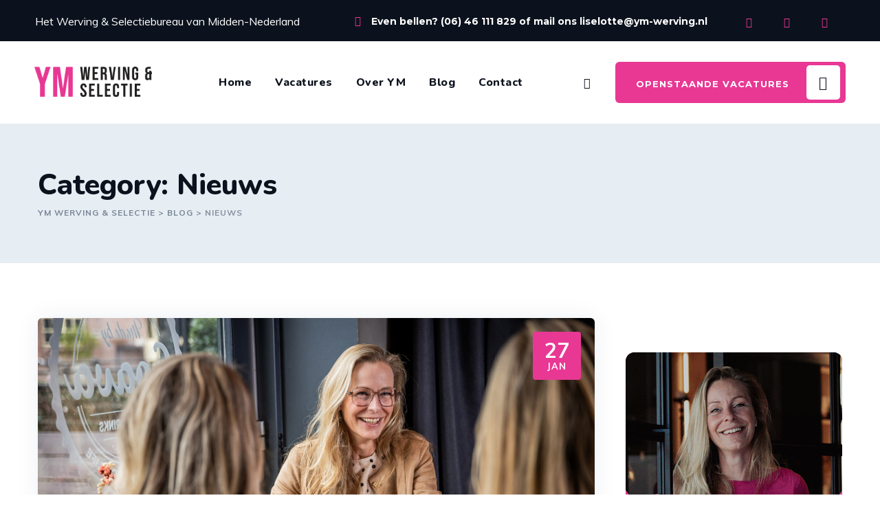

--- FILE ---
content_type: text/html; charset=UTF-8
request_url: https://ym-werving.nl/category/nieuws/
body_size: 67402
content:
<!DOCTYPE html>
<html lang="nl-NL" class="no-js no-svg">
<head>
<meta charset="UTF-8">
<meta name="viewport" content="width=device-width, initial-scale=1">
<link rel="profile" href="https://gmpg.org/xfn/11">
<meta name='robots' content='index, follow, max-image-preview:large, max-snippet:-1, max-video-preview:-1' />
<!-- Google tag (gtag.js) toestemmingsmodus dataLayer toegevoegd door Site Kit -->
<script id="google_gtagjs-js-consent-mode-data-layer">
/* <![CDATA[ */
window.dataLayer = window.dataLayer || [];function gtag(){dataLayer.push(arguments);}
gtag('consent', 'default', {"ad_personalization":"denied","ad_storage":"denied","ad_user_data":"denied","analytics_storage":"denied","functionality_storage":"denied","security_storage":"denied","personalization_storage":"denied","region":["AT","BE","BG","CH","CY","CZ","DE","DK","EE","ES","FI","FR","GB","GR","HR","HU","IE","IS","IT","LI","LT","LU","LV","MT","NL","NO","PL","PT","RO","SE","SI","SK"],"wait_for_update":500});
window._googlesitekitConsentCategoryMap = {"statistics":["analytics_storage"],"marketing":["ad_storage","ad_user_data","ad_personalization"],"functional":["functionality_storage","security_storage"],"preferences":["personalization_storage"]};
window._googlesitekitConsents = {"ad_personalization":"denied","ad_storage":"denied","ad_user_data":"denied","analytics_storage":"denied","functionality_storage":"denied","security_storage":"denied","personalization_storage":"denied","region":["AT","BE","BG","CH","CY","CZ","DE","DK","EE","ES","FI","FR","GB","GR","HR","HU","IE","IS","IT","LI","LT","LU","LV","MT","NL","NO","PL","PT","RO","SE","SI","SK"],"wait_for_update":500};
/* ]]> */
</script>
<!-- Einde Google tag (gtag.js) toestemmingsmodus dataLayer toegevoegd door Site Kit -->

	<!-- This site is optimized with the Yoast SEO plugin v26.8 - https://yoast.com/product/yoast-seo-wordpress/ -->
	<title>Nieuws Archieven - YM Werving &amp; Selectie</title>
	<link rel="canonical" href="https://ym-werving.nl/category/nieuws/" />
	<link rel="next" href="https://ym-werving.nl/category/nieuws/page/2/" />
	<meta property="og:locale" content="nl_NL" />
	<meta property="og:type" content="article" />
	<meta property="og:title" content="Nieuws Archieven - YM Werving &amp; Selectie" />
	<meta property="og:url" content="https://ym-werving.nl/category/nieuws/" />
	<meta property="og:site_name" content="YM Werving &amp; Selectie" />
	<meta name="twitter:card" content="summary_large_image" />
	<script type="application/ld+json" class="yoast-schema-graph">{"@context":"https://schema.org","@graph":[{"@type":"CollectionPage","@id":"https://ym-werving.nl/category/nieuws/","url":"https://ym-werving.nl/category/nieuws/","name":"Nieuws Archieven - YM Werving &amp; Selectie","isPartOf":{"@id":"https://ym-werving.nl/#website"},"primaryImageOfPage":{"@id":"https://ym-werving.nl/category/nieuws/#primaryimage"},"image":{"@id":"https://ym-werving.nl/category/nieuws/#primaryimage"},"thumbnailUrl":"https://ym-werving.nl/wp-content/uploads/2025/11/FBNL0449-scaled.jpg","breadcrumb":{"@id":"https://ym-werving.nl/category/nieuws/#breadcrumb"},"inLanguage":"nl-NL"},{"@type":"ImageObject","inLanguage":"nl-NL","@id":"https://ym-werving.nl/category/nieuws/#primaryimage","url":"https://ym-werving.nl/wp-content/uploads/2025/11/FBNL0449-scaled.jpg","contentUrl":"https://ym-werving.nl/wp-content/uploads/2025/11/FBNL0449-scaled.jpg","width":2560,"height":1706},{"@type":"BreadcrumbList","@id":"https://ym-werving.nl/category/nieuws/#breadcrumb","itemListElement":[{"@type":"ListItem","position":1,"name":"Home","item":"https://ym-werving.nl/"},{"@type":"ListItem","position":2,"name":"Nieuws"}]},{"@type":"WebSite","@id":"https://ym-werving.nl/#website","url":"https://ym-werving.nl/","name":"YM Werving &amp; Selectie","description":"Werving &amp; Selectie | Recruitment","potentialAction":[{"@type":"SearchAction","target":{"@type":"EntryPoint","urlTemplate":"https://ym-werving.nl/?s={search_term_string}"},"query-input":{"@type":"PropertyValueSpecification","valueRequired":true,"valueName":"search_term_string"}}],"inLanguage":"nl-NL"}]}</script>
	<!-- / Yoast SEO plugin. -->


<link rel='dns-prefetch' href='//use.fontawesome.com' />
<link rel='dns-prefetch' href='//www.googletagmanager.com' />
<link rel='dns-prefetch' href='//fonts.googleapis.com' />
<link rel='dns-prefetch' href='//pagead2.googlesyndication.com' />
<link href='http://use.fontawesome.com' crossorigin='' rel='preconnect' />
<link href='http://fonts.googleapis.com' rel='preconnect' />
<link href='//fonts.gstatic.com' crossorigin='' rel='preconnect' />
<link rel="alternate" type="application/rss+xml" title="YM Werving &amp; Selectie &raquo; feed" href="https://ym-werving.nl/feed/" />
<link rel="alternate" type="application/rss+xml" title="YM Werving &amp; Selectie &raquo; reacties feed" href="https://ym-werving.nl/comments/feed/" />
<link rel="alternate" type="application/rss+xml" title="YM Werving &amp; Selectie &raquo; Nieuws categorie feed" href="https://ym-werving.nl/category/nieuws/feed/" />
<style id='wp-img-auto-sizes-contain-inline-css'>
img:is([sizes=auto i],[sizes^="auto," i]){contain-intrinsic-size:3000px 1500px}
/*# sourceURL=wp-img-auto-sizes-contain-inline-css */
</style>
<style id='wp-emoji-styles-inline-css'>

	img.wp-smiley, img.emoji {
		display: inline !important;
		border: none !important;
		box-shadow: none !important;
		height: 1em !important;
		width: 1em !important;
		margin: 0 0.07em !important;
		vertical-align: -0.1em !important;
		background: none !important;
		padding: 0 !important;
	}
/*# sourceURL=wp-emoji-styles-inline-css */
</style>
<link rel='stylesheet' id='wp-block-library-css' href='https://ym-werving.nl/wp-includes/css/dist/block-library/style.min.css?ver=6.9' type='text/css' media='all' />
<style id='global-styles-inline-css'>
:root{--wp--preset--aspect-ratio--square: 1;--wp--preset--aspect-ratio--4-3: 4/3;--wp--preset--aspect-ratio--3-4: 3/4;--wp--preset--aspect-ratio--3-2: 3/2;--wp--preset--aspect-ratio--2-3: 2/3;--wp--preset--aspect-ratio--16-9: 16/9;--wp--preset--aspect-ratio--9-16: 9/16;--wp--preset--color--black: #000000;--wp--preset--color--cyan-bluish-gray: #abb8c3;--wp--preset--color--white: #ffffff;--wp--preset--color--pale-pink: #f78da7;--wp--preset--color--vivid-red: #cf2e2e;--wp--preset--color--luminous-vivid-orange: #ff6900;--wp--preset--color--luminous-vivid-amber: #fcb900;--wp--preset--color--light-green-cyan: #7bdcb5;--wp--preset--color--vivid-green-cyan: #00d084;--wp--preset--color--pale-cyan-blue: #8ed1fc;--wp--preset--color--vivid-cyan-blue: #0693e3;--wp--preset--color--vivid-purple: #9b51e0;--wp--preset--gradient--vivid-cyan-blue-to-vivid-purple: linear-gradient(135deg,rgb(6,147,227) 0%,rgb(155,81,224) 100%);--wp--preset--gradient--light-green-cyan-to-vivid-green-cyan: linear-gradient(135deg,rgb(122,220,180) 0%,rgb(0,208,130) 100%);--wp--preset--gradient--luminous-vivid-amber-to-luminous-vivid-orange: linear-gradient(135deg,rgb(252,185,0) 0%,rgb(255,105,0) 100%);--wp--preset--gradient--luminous-vivid-orange-to-vivid-red: linear-gradient(135deg,rgb(255,105,0) 0%,rgb(207,46,46) 100%);--wp--preset--gradient--very-light-gray-to-cyan-bluish-gray: linear-gradient(135deg,rgb(238,238,238) 0%,rgb(169,184,195) 100%);--wp--preset--gradient--cool-to-warm-spectrum: linear-gradient(135deg,rgb(74,234,220) 0%,rgb(151,120,209) 20%,rgb(207,42,186) 40%,rgb(238,44,130) 60%,rgb(251,105,98) 80%,rgb(254,248,76) 100%);--wp--preset--gradient--blush-light-purple: linear-gradient(135deg,rgb(255,206,236) 0%,rgb(152,150,240) 100%);--wp--preset--gradient--blush-bordeaux: linear-gradient(135deg,rgb(254,205,165) 0%,rgb(254,45,45) 50%,rgb(107,0,62) 100%);--wp--preset--gradient--luminous-dusk: linear-gradient(135deg,rgb(255,203,112) 0%,rgb(199,81,192) 50%,rgb(65,88,208) 100%);--wp--preset--gradient--pale-ocean: linear-gradient(135deg,rgb(255,245,203) 0%,rgb(182,227,212) 50%,rgb(51,167,181) 100%);--wp--preset--gradient--electric-grass: linear-gradient(135deg,rgb(202,248,128) 0%,rgb(113,206,126) 100%);--wp--preset--gradient--midnight: linear-gradient(135deg,rgb(2,3,129) 0%,rgb(40,116,252) 100%);--wp--preset--font-size--small: 13px;--wp--preset--font-size--medium: 20px;--wp--preset--font-size--large: 36px;--wp--preset--font-size--x-large: 42px;--wp--preset--spacing--20: 0.44rem;--wp--preset--spacing--30: 0.67rem;--wp--preset--spacing--40: 1rem;--wp--preset--spacing--50: 1.5rem;--wp--preset--spacing--60: 2.25rem;--wp--preset--spacing--70: 3.38rem;--wp--preset--spacing--80: 5.06rem;--wp--preset--shadow--natural: 6px 6px 9px rgba(0, 0, 0, 0.2);--wp--preset--shadow--deep: 12px 12px 50px rgba(0, 0, 0, 0.4);--wp--preset--shadow--sharp: 6px 6px 0px rgba(0, 0, 0, 0.2);--wp--preset--shadow--outlined: 6px 6px 0px -3px rgb(255, 255, 255), 6px 6px rgb(0, 0, 0);--wp--preset--shadow--crisp: 6px 6px 0px rgb(0, 0, 0);}:where(.is-layout-flex){gap: 0.5em;}:where(.is-layout-grid){gap: 0.5em;}body .is-layout-flex{display: flex;}.is-layout-flex{flex-wrap: wrap;align-items: center;}.is-layout-flex > :is(*, div){margin: 0;}body .is-layout-grid{display: grid;}.is-layout-grid > :is(*, div){margin: 0;}:where(.wp-block-columns.is-layout-flex){gap: 2em;}:where(.wp-block-columns.is-layout-grid){gap: 2em;}:where(.wp-block-post-template.is-layout-flex){gap: 1.25em;}:where(.wp-block-post-template.is-layout-grid){gap: 1.25em;}.has-black-color{color: var(--wp--preset--color--black) !important;}.has-cyan-bluish-gray-color{color: var(--wp--preset--color--cyan-bluish-gray) !important;}.has-white-color{color: var(--wp--preset--color--white) !important;}.has-pale-pink-color{color: var(--wp--preset--color--pale-pink) !important;}.has-vivid-red-color{color: var(--wp--preset--color--vivid-red) !important;}.has-luminous-vivid-orange-color{color: var(--wp--preset--color--luminous-vivid-orange) !important;}.has-luminous-vivid-amber-color{color: var(--wp--preset--color--luminous-vivid-amber) !important;}.has-light-green-cyan-color{color: var(--wp--preset--color--light-green-cyan) !important;}.has-vivid-green-cyan-color{color: var(--wp--preset--color--vivid-green-cyan) !important;}.has-pale-cyan-blue-color{color: var(--wp--preset--color--pale-cyan-blue) !important;}.has-vivid-cyan-blue-color{color: var(--wp--preset--color--vivid-cyan-blue) !important;}.has-vivid-purple-color{color: var(--wp--preset--color--vivid-purple) !important;}.has-black-background-color{background-color: var(--wp--preset--color--black) !important;}.has-cyan-bluish-gray-background-color{background-color: var(--wp--preset--color--cyan-bluish-gray) !important;}.has-white-background-color{background-color: var(--wp--preset--color--white) !important;}.has-pale-pink-background-color{background-color: var(--wp--preset--color--pale-pink) !important;}.has-vivid-red-background-color{background-color: var(--wp--preset--color--vivid-red) !important;}.has-luminous-vivid-orange-background-color{background-color: var(--wp--preset--color--luminous-vivid-orange) !important;}.has-luminous-vivid-amber-background-color{background-color: var(--wp--preset--color--luminous-vivid-amber) !important;}.has-light-green-cyan-background-color{background-color: var(--wp--preset--color--light-green-cyan) !important;}.has-vivid-green-cyan-background-color{background-color: var(--wp--preset--color--vivid-green-cyan) !important;}.has-pale-cyan-blue-background-color{background-color: var(--wp--preset--color--pale-cyan-blue) !important;}.has-vivid-cyan-blue-background-color{background-color: var(--wp--preset--color--vivid-cyan-blue) !important;}.has-vivid-purple-background-color{background-color: var(--wp--preset--color--vivid-purple) !important;}.has-black-border-color{border-color: var(--wp--preset--color--black) !important;}.has-cyan-bluish-gray-border-color{border-color: var(--wp--preset--color--cyan-bluish-gray) !important;}.has-white-border-color{border-color: var(--wp--preset--color--white) !important;}.has-pale-pink-border-color{border-color: var(--wp--preset--color--pale-pink) !important;}.has-vivid-red-border-color{border-color: var(--wp--preset--color--vivid-red) !important;}.has-luminous-vivid-orange-border-color{border-color: var(--wp--preset--color--luminous-vivid-orange) !important;}.has-luminous-vivid-amber-border-color{border-color: var(--wp--preset--color--luminous-vivid-amber) !important;}.has-light-green-cyan-border-color{border-color: var(--wp--preset--color--light-green-cyan) !important;}.has-vivid-green-cyan-border-color{border-color: var(--wp--preset--color--vivid-green-cyan) !important;}.has-pale-cyan-blue-border-color{border-color: var(--wp--preset--color--pale-cyan-blue) !important;}.has-vivid-cyan-blue-border-color{border-color: var(--wp--preset--color--vivid-cyan-blue) !important;}.has-vivid-purple-border-color{border-color: var(--wp--preset--color--vivid-purple) !important;}.has-vivid-cyan-blue-to-vivid-purple-gradient-background{background: var(--wp--preset--gradient--vivid-cyan-blue-to-vivid-purple) !important;}.has-light-green-cyan-to-vivid-green-cyan-gradient-background{background: var(--wp--preset--gradient--light-green-cyan-to-vivid-green-cyan) !important;}.has-luminous-vivid-amber-to-luminous-vivid-orange-gradient-background{background: var(--wp--preset--gradient--luminous-vivid-amber-to-luminous-vivid-orange) !important;}.has-luminous-vivid-orange-to-vivid-red-gradient-background{background: var(--wp--preset--gradient--luminous-vivid-orange-to-vivid-red) !important;}.has-very-light-gray-to-cyan-bluish-gray-gradient-background{background: var(--wp--preset--gradient--very-light-gray-to-cyan-bluish-gray) !important;}.has-cool-to-warm-spectrum-gradient-background{background: var(--wp--preset--gradient--cool-to-warm-spectrum) !important;}.has-blush-light-purple-gradient-background{background: var(--wp--preset--gradient--blush-light-purple) !important;}.has-blush-bordeaux-gradient-background{background: var(--wp--preset--gradient--blush-bordeaux) !important;}.has-luminous-dusk-gradient-background{background: var(--wp--preset--gradient--luminous-dusk) !important;}.has-pale-ocean-gradient-background{background: var(--wp--preset--gradient--pale-ocean) !important;}.has-electric-grass-gradient-background{background: var(--wp--preset--gradient--electric-grass) !important;}.has-midnight-gradient-background{background: var(--wp--preset--gradient--midnight) !important;}.has-small-font-size{font-size: var(--wp--preset--font-size--small) !important;}.has-medium-font-size{font-size: var(--wp--preset--font-size--medium) !important;}.has-large-font-size{font-size: var(--wp--preset--font-size--large) !important;}.has-x-large-font-size{font-size: var(--wp--preset--font-size--x-large) !important;}
/*# sourceURL=global-styles-inline-css */
</style>

<style id='classic-theme-styles-inline-css'>
/*! This file is auto-generated */
.wp-block-button__link{color:#fff;background-color:#32373c;border-radius:9999px;box-shadow:none;text-decoration:none;padding:calc(.667em + 2px) calc(1.333em + 2px);font-size:1.125em}.wp-block-file__button{background:#32373c;color:#fff;text-decoration:none}
/*# sourceURL=/wp-includes/css/classic-themes.min.css */
</style>
<style id='font-awesome-svg-styles-default-inline-css'>
.svg-inline--fa {
  display: inline-block;
  height: 1em;
  overflow: visible;
  vertical-align: -.125em;
}
/*# sourceURL=font-awesome-svg-styles-default-inline-css */
</style>
<link rel='stylesheet' id='font-awesome-svg-styles-css' href='https://ym-werving.nl/wp-content/uploads/font-awesome/v6.7.2/css/svg-with-js.css' type='text/css' media='all' />
<style id='font-awesome-svg-styles-inline-css'>
   .wp-block-font-awesome-icon svg::before,
   .wp-rich-text-font-awesome-icon svg::before {content: unset;}
/*# sourceURL=font-awesome-svg-styles-inline-css */
</style>
<link rel='stylesheet' id='wphb-1-css' href='https://ym-werving.nl/wp-content/uploads/hummingbird-assets/eca1d8e54c64d50cd6a74b28494c7cec.css' type='text/css' media='all' />
<style id='wphb-1-inline-css'>
#rs-demo-id {}
/*# sourceURL=wphb-1-inline-css */
</style>
<link rel='stylesheet' id='cspt-all-gfonts-css' href='https://fonts.googleapis.com/css?family=Muli%3A200%2C200italic%2C300%2C300italic%2C600%2C600italic%2C700%2C700italic%2C800%2C800italic%2C900%2C900italic%2Citalic%2Cregular%2C700%2Cregular%7CNunito%3Aregular%2C800%2C700%7CMontserrat%3A600%2C700%2C500%7CRubik%3Aregular&#038;ver=6.9' type='text/css' media='all' />
<link rel='stylesheet' id='wphb-2-css' href='https://ym-werving.nl/wp-content/uploads/hummingbird-assets/5bce1ed5db889724aec2e432ce670674.css' type='text/css' media='all' />
<script src="https://ym-werving.nl/wp-content/uploads/hummingbird-assets/ca5a1ad5da1a98ffcdce688d88e5a1d0.js" id="wphb-3-js"></script>
<script src="https://ym-werving.nl/wp-content/uploads/hummingbird-assets/35ca614339cddb25593792eda3a74d75.js" id="wphb-4-js"></script>
<script src="https://ym-werving.nl/wp-content/plugins/revslider/public/assets/js/rs6.min.js?ver=6.4.11" id="revmin-js"></script>
<script src="https://ym-werving.nl/wp-content/uploads/hummingbird-assets/29a08148190bb3e0e68817321e93c023.js" id="strato-assistant-wp-cookies-js"></script>
<script id="font-awesome-official-js-before">
/* <![CDATA[ */
FontAwesomeConfig = { searchPseudoElements: true };
//# sourceURL=font-awesome-official-js-before
/* ]]> */
</script>
<script defer crossorigin="anonymous" integrity="sha384-DsXFqEUf3HnCU8om0zbXN58DxV7Bo8/z7AbHBGd2XxkeNpdLrygNiGFr/03W0Xmt" type="text/javascript" src="https://use.fontawesome.com/releases/v6.7.2/js/all.js" id="font-awesome-official-js"></script>
<script src="https://ym-werving.nl/wp-content/plugins/wp-job-manager/assets/lib/select2/select2.full.min.js?ver=4.0.10" id="select2-js"></script>

<!-- Google tag (gtag.js) snippet toegevoegd door Site Kit -->
<!-- Google Analytics snippet toegevoegd door Site Kit -->
<script src="https://www.googletagmanager.com/gtag/js?id=G-MDLR5RJWMY" id="google_gtagjs-js" async></script>
<script id="google_gtagjs-js-after">
/* <![CDATA[ */
window.dataLayer = window.dataLayer || [];function gtag(){dataLayer.push(arguments);}
gtag("set","linker",{"domains":["ym-werving.nl"]});
gtag("js", new Date());
gtag("set", "developer_id.dZTNiMT", true);
gtag("config", "G-MDLR5RJWMY");
//# sourceURL=google_gtagjs-js-after
/* ]]> */
</script>
<script id="wphb-5-js-extra">
/* <![CDATA[ */
var cspt_js_variables = {"responsive":"1200"};
//# sourceURL=wphb-5-js-extra
/* ]]> */
</script>
<script src="https://ym-werving.nl/wp-content/uploads/hummingbird-assets/483bf87a0478026191d919c16c3ad908.js" id="wphb-5-js"></script>
<link rel="https://api.w.org/" href="https://ym-werving.nl/wp-json/" /><link rel="alternate" title="JSON" type="application/json" href="https://ym-werving.nl/wp-json/wp/v2/categories/292" /><link rel="EditURI" type="application/rsd+xml" title="RSD" href="https://ym-werving.nl/xmlrpc.php?rsd" />
<meta name="generator" content="WordPress 6.9" />
<meta name="generator" content="Site Kit by Google 1.171.0" /><link rel="stylesheet" href="https://cdnjs.cloudflare.com/ajax/libs/font-awesome/6.4.0/css/all.min.css"/>
<!-- Google AdSense meta tags toegevoegd door Site Kit -->
<meta name="google-adsense-platform-account" content="ca-host-pub-2644536267352236">
<meta name="google-adsense-platform-domain" content="sitekit.withgoogle.com">
<!-- Einde Google AdSense meta tags toegevoegd door Site Kit -->
<meta name="generator" content="Powered by WPBakery Page Builder - drag and drop page builder for WordPress."/>

<!-- Google AdSense snippet toegevoegd door Site Kit -->
<script async="async" src="https://pagead2.googlesyndication.com/pagead/js/adsbygoogle.js?client=ca-pub-1644941019799993&amp;host=ca-host-pub-2644536267352236" crossorigin="anonymous"></script>

<!-- Einde Google AdSense snippet toegevoegd door Site Kit -->
<meta name="generator" content="Powered by Slider Revolution 6.4.11 - responsive, Mobile-Friendly Slider Plugin for WordPress with comfortable drag and drop interface." />
<link rel="icon" href="https://ym-werving.nl/wp-content/uploads/2021/07/cropped-YM-pict-32x32.png" sizes="32x32" />
<link rel="icon" href="https://ym-werving.nl/wp-content/uploads/2021/07/cropped-YM-pict-192x192.png" sizes="192x192" />
<link rel="apple-touch-icon" href="https://ym-werving.nl/wp-content/uploads/2021/07/cropped-YM-pict-180x180.png" />
<meta name="msapplication-TileImage" content="https://ym-werving.nl/wp-content/uploads/2021/07/cropped-YM-pict-270x270.png" />
<script>function setREVStartSize(e){
			//window.requestAnimationFrame(function() {				 
				window.RSIW = window.RSIW===undefined ? window.innerWidth : window.RSIW;	
				window.RSIH = window.RSIH===undefined ? window.innerHeight : window.RSIH;	
				try {								
					var pw = document.getElementById(e.c).parentNode.offsetWidth,
						newh;
					pw = pw===0 || isNaN(pw) ? window.RSIW : pw;
					e.tabw = e.tabw===undefined ? 0 : parseInt(e.tabw);
					e.thumbw = e.thumbw===undefined ? 0 : parseInt(e.thumbw);
					e.tabh = e.tabh===undefined ? 0 : parseInt(e.tabh);
					e.thumbh = e.thumbh===undefined ? 0 : parseInt(e.thumbh);
					e.tabhide = e.tabhide===undefined ? 0 : parseInt(e.tabhide);
					e.thumbhide = e.thumbhide===undefined ? 0 : parseInt(e.thumbhide);
					e.mh = e.mh===undefined || e.mh=="" || e.mh==="auto" ? 0 : parseInt(e.mh,0);		
					if(e.layout==="fullscreen" || e.l==="fullscreen") 						
						newh = Math.max(e.mh,window.RSIH);					
					else{					
						e.gw = Array.isArray(e.gw) ? e.gw : [e.gw];
						for (var i in e.rl) if (e.gw[i]===undefined || e.gw[i]===0) e.gw[i] = e.gw[i-1];					
						e.gh = e.el===undefined || e.el==="" || (Array.isArray(e.el) && e.el.length==0)? e.gh : e.el;
						e.gh = Array.isArray(e.gh) ? e.gh : [e.gh];
						for (var i in e.rl) if (e.gh[i]===undefined || e.gh[i]===0) e.gh[i] = e.gh[i-1];
											
						var nl = new Array(e.rl.length),
							ix = 0,						
							sl;					
						e.tabw = e.tabhide>=pw ? 0 : e.tabw;
						e.thumbw = e.thumbhide>=pw ? 0 : e.thumbw;
						e.tabh = e.tabhide>=pw ? 0 : e.tabh;
						e.thumbh = e.thumbhide>=pw ? 0 : e.thumbh;					
						for (var i in e.rl) nl[i] = e.rl[i]<window.RSIW ? 0 : e.rl[i];
						sl = nl[0];									
						for (var i in nl) if (sl>nl[i] && nl[i]>0) { sl = nl[i]; ix=i;}															
						var m = pw>(e.gw[ix]+e.tabw+e.thumbw) ? 1 : (pw-(e.tabw+e.thumbw)) / (e.gw[ix]);					
						newh =  (e.gh[ix] * m) + (e.tabh + e.thumbh);
					}				
					if(window.rs_init_css===undefined) window.rs_init_css = document.head.appendChild(document.createElement("style"));					
					document.getElementById(e.c).height = newh+"px";
					window.rs_init_css.innerHTML += "#"+e.c+"_wrapper { height: "+newh+"px }";				
				} catch(e){
					console.log("Failure at Presize of Slider:" + e)
				}					   
			//});
		  };</script>
<noscript><style> .wpb_animate_when_almost_visible { opacity: 1; }</style></noscript></head>
<body class="archive category category-nieuws category-292 wp-theme-emphires cspt-sidebar-exists cspt-sidebar-right emphires wpb-js-composer js-comp-ver-6.6.0 vc_responsive">
<div id="page" class="site cspt-parent-header-style-5">
	<a class="skip-link screen-reader-text" href="#content">Doorgaan naar artikel</a>
	<header id="masthead" class="site-header cspt-header-style-5">
			<div class="cspt-pre-header-wrapper  cspt-bg-color-blackish cspt-color-white">
		<div class="container">
			<div class="d-flex justify-content-between">
									<div class="cspt-pre-header-left"></i> Het Werving &amp; Selectiebureau van Midden-Nederland</li><li><ul class="cspt-social-links"><li class="cspt-social-li cspt-social-facebook "><a href="https://facebook.com/liselotte.flameling" target="_blank"><span><i class="cspt-base-icon-facebook-squared"></i></span></a></li><li class="cspt-social-li cspt-social-linkedin "><a href="https://www.linkedin.com/company/you-me-werving-selectie" target="_blank"><span><i class="cspt-base-icon-linkedin-squared"></i></span></a></li><li class="cspt-social-li cspt-social-instagram "><a href="https://www.instagram.com/ymwerving/" target="_blank"><span><i class="cspt-base-icon-instagram"></i></span></a></li></ul></li></ul></div><!-- .cspt-pre-header-left -->
													<div class="cspt-pre-header-right">

						<ul class="cspt-contact-info"><li><i class="cspt-base-icon-phone"></i> Even bellen?  (06) 46 111 829 of mail ons liselotte@ym-werving.nl</li><li><ul class="cspt-social-links"><li class="cspt-social-li cspt-social-facebook "><a href="https://facebook.com/liselotte.flameling" target="_blank"><span><i class="cspt-base-icon-facebook-squared"></i></span></a></li><li class="cspt-social-li cspt-social-linkedin "><a href="https://www.linkedin.com/company/you-me-werving-selectie" target="_blank"><span><i class="cspt-base-icon-linkedin-squared"></i></span></a></li><li class="cspt-social-li cspt-social-instagram "><a href="https://www.instagram.com/ymwerving/" target="_blank"><span><i class="cspt-base-icon-instagram"></i></span></a></li></ul></li></ul>						
					</div><!-- .cspt-pre-header-right -->
							</div><!-- .justify-content-between -->
		</div><!-- .container -->
	</div><!-- .cspt-pre-header-wrapper -->
<div class="cspt-header-height-wrapper">
		<div class="cspt-header-inner cspt-sticky-logo-yes cspt-responsive-logo-yes cspt-responsive-header-bgcolor-white cspt-header-wrapper cspt-bg-color-transparent cspt-header-sticky-yes cspt-sticky-type- cspt-sticky-bg-color-white">
			

				<div class="d-flex justify-content-between align-items-center cspt-header-content">
					<div class="cspt-logo-menuarea">
						<div class="site-branding cspt-logo-area">
							<div class="wrap">
								<!-- Logo area -->
								<div class="site-title"><a href="https://ym-werving.nl/" rel="home"><img class="cspt-main-logo" src="http://ym-werving.nl/wp-content/uploads/2021/07/YM-werving-464x150px.png" alt="YM Werving &amp; Selectie" title="YM Werving &amp; Selectie" /><img class="cspt-sticky-logo" src="http://ym-werving.nl/wp-content/uploads/2021/07/YM-werving-464x150px.png" alt="YM Werving &amp; Selectie" title="YM Werving &amp; Selectie" /><img class="cspt-responsive-logo" src="http://ym-werving.nl/wp-content/uploads/2021/07/YM-werving-464x150px.png" alt="YM Werving &amp; Selectie" title="YM Werving &amp; Selectie" /></a></div>							</div><!-- .wrap -->
						</div><!-- .site-branding -->						
						<!-- Top Navigation Menu -->
						<div class="navigation-top">
							<button id="menu-toggle" class="nav-menu-toggle">								
								<i class="cspt-base-icon-menu"></i>						
							</button>								
							<div class="wrap">
								<nav id="site-navigation" class="main-navigation cspt-navbar  cspt-main-active-color-globalcolor cspt-dropdown-active-color-globalcolor" aria-label="Top Menu">
									<div class="menu-ym-top-container"><ul id="cspt-top-menu" class="menu"><li id="menu-item-14044" class="menu-item menu-item-type-post_type menu-item-object-page menu-item-home menu-item-14044"><a href="https://ym-werving.nl/">Home</a></li>
<li id="menu-item-14043" class="menu-item menu-item-type-post_type menu-item-object-page menu-item-14043"><a href="https://ym-werving.nl/vacatures/">Vacatures</a></li>
<li id="menu-item-14040" class="menu-item menu-item-type-post_type menu-item-object-page menu-item-14040"><a href="https://ym-werving.nl/over-ym/">Over YM</a></li>
<li id="menu-item-14130" class="menu-item menu-item-type-post_type menu-item-object-page current_page_parent menu-item-14130"><a href="https://ym-werving.nl/blog/">Blog</a></li>
<li id="menu-item-14042" class="menu-item menu-item-type-post_type menu-item-object-page menu-item-14042"><a href="https://ym-werving.nl/contact/">Contact</a></li>
</ul></div>								</nav><!-- #site-navigation -->
							</div><!-- .wrap -->
						</div><!-- .navigation-top -->
					</div>
					<div class="cspt-right-box"> 
								<div class="cspt-header-search-btn"><a href="#"><i class="cspt-base-icon-search"></i></a></div>
													<div class="cspt-header-button">
				<a href="http://ym-werving.nl/vacatures/">
			<span class="cspt-header-button-text-1">Openstaande vacatures</span>					</a>
					</div>
									</div>
				</div><!-- .justify-content-between -->

		</div><!-- .cspt-header-inner -->
	</div><!-- .cspt-header-height-wrapper -->					<div class="cspt-title-bar-wrapper  cspt-bg-color-custom cspt-titlebar-style-left">
		<div class="container">
			<div class="cspt-title-bar-content">
				<div class="cspt-title-bar-content-inner">
					<div class="cspt-tbar"><div class="cspt-tbar-inner container"><h1 class="cspt-tbar-title"> Category: Nieuws</h1></div></div>					<div class="cspt-breadcrumb"><div class="cspt-breadcrumb-inner"><span><a title="Ga naar YM Werving &amp; Selectie." href="https://ym-werving.nl" class="home"><span>YM Werving &amp; Selectie</span></a></span> &gt; <span><a title="Ga naar Blog." href="https://ym-werving.nl/blog/" class="post-root post post-post"><span>Blog</span></a></span> &gt; <span><span class="archive taxonomy category current-item">Nieuws</span></span></div></div>				</div>
			</div><!-- .cspt-title-bar-content -->
		</div><!-- .container -->
	</div><!-- .cspt-title-bar-wrapper -->
	</header><!-- #masthead -->
	<div class="site-content-contain ">
		<div class="site-content-wrap">
			<div id="content" class="site-content container">
									<div class="row multi-columns-row">
				
								<div class="cspt-header-search-form-wrapper">
					<div class="cspt-search-close"><i class="cspt-base-icon-cancel"></i></div>
										<form role="search" method="get" class="search-form" action="https://ym-werving.nl/">
						<label for="search-form-697e8dd93b9d5">
							<span class="screen-reader-text">Zoeken naar:</span>
						</label>
						<input type="search" id="search-form-697e8dd93b9d5" class="search-field" placeholder="Schrijf zoekwoord en druk op Enter" value="" name="s" />
						<button type="submit" class="search-submit">Zoeken</button>
					</form>
				</div>
<div id="primary" class="content-area col-md-9 col-lg-9">
	<main id="main" class="site-main">
		<article id="post-20998" class="post-20998 post type-post status-publish format-standard has-post-thumbnail hentry category-nieuws category-solliciteren category-tips-tops category-vacatures category-werving category-youme">
	<div class="cspt-blog-classic">
					<div class="cspt-meta-date-top">27<span>jan</span></div>
				<div class="cspt-featured-wrapper"><a href="https://ym-werving.nl/tips-tops/studie-naar-baan/"><img width="2560" height="1706" src="https://ym-werving.nl/wp-content/uploads/2025/11/FBNL0449-scaled.jpg" class="attachment-full size-full wp-post-image" alt="" srcset="https://ym-werving.nl/wp-content/uploads/2025/11/FBNL0449-scaled.jpg 2560w, https://ym-werving.nl/wp-content/uploads/2025/11/FBNL0449-300x200.jpg 300w, https://ym-werving.nl/wp-content/uploads/2025/11/FBNL0449-1024x683.jpg 1024w, https://ym-werving.nl/wp-content/uploads/2025/11/FBNL0449-768x512.jpg 768w, https://ym-werving.nl/wp-content/uploads/2025/11/FBNL0449-1536x1024.jpg 1536w, https://ym-werving.nl/wp-content/uploads/2025/11/FBNL0449-2048x1365.jpg 2048w, https://ym-werving.nl/wp-content/uploads/2025/11/FBNL0449-770x513.jpg 770w" sizes="(max-width: 2560px) 100vw, 2560px" data-id="20730" /></a></div>		<div class="cspt-blog-classic-inner">
						<h3 class="cspt-post-title">
				<a href="https://ym-werving.nl/tips-tops/studie-naar-baan/">Van opleiding naar eerste baan: Waar begin je en wat te doen zonder werkervaring?</a>
			</h3>
									<div class="cspt-blog-meta cspt-blog-meta-top">
				<span class="cspt-meta cspt-meta-author"><a class="cspt-author-link" href="https://ym-werving.nl/author/admin/">admin</a></span><span class="cspt-meta cspt-meta-cat"><a href="https://ym-werving.nl/category/nieuws/" rel="category tag">Nieuws</a>, <a href="https://ym-werving.nl/category/solliciteren/" rel="category tag">Solliciteren</a>, <a href="https://ym-werving.nl/category/tips-tops/" rel="category tag">Tips &amp; Tops</a>, <a href="https://ym-werving.nl/category/vacatures/" rel="category tag">Vacatures</a>, <a href="https://ym-werving.nl/category/werving/" rel="category tag">Werving</a>, <a href="https://ym-werving.nl/category/youme/" rel="category tag">You&amp;Me</a></span>			</div>
			
			<div class="cspt-entry-content">
				<p>Maak je ervaring zichtbaar: Stageprojecten, freelance opdrachten, vrijwilligerswerk of kleine projecten kunnen je CV en profiel versterken.</p>
							<div class="cspt-read-more-link"><a href="https://ym-werving.nl/tips-tops/studie-naar-baan/">Lees verder</a></div>
																</div><!-- .entry-content -->

			
		</div>

	</div>

	</article><!-- #post-## --><article id="post-20993" class="post-20993 post type-post status-publish format-standard has-post-thumbnail hentry category-nieuws category-tips-tops category-vacatures category-werving category-youme">
	<div class="cspt-blog-classic">
					<div class="cspt-meta-date-top">27<span>jan</span></div>
				<div class="cspt-featured-wrapper"><a href="https://ym-werving.nl/tips-tops/groeititels/"><img width="1920" height="950" src="https://ym-werving.nl/wp-content/uploads/2025/11/ym-slider-07.jpg" class="attachment-full size-full wp-post-image" alt="" srcset="https://ym-werving.nl/wp-content/uploads/2025/11/ym-slider-07.jpg 1920w, https://ym-werving.nl/wp-content/uploads/2025/11/ym-slider-07-300x148.jpg 300w, https://ym-werving.nl/wp-content/uploads/2025/11/ym-slider-07-1024x507.jpg 1024w, https://ym-werving.nl/wp-content/uploads/2025/11/ym-slider-07-768x380.jpg 768w, https://ym-werving.nl/wp-content/uploads/2025/11/ym-slider-07-1536x760.jpg 1536w, https://ym-werving.nl/wp-content/uploads/2025/11/ym-slider-07-770x381.jpg 770w" sizes="auto, (max-width: 1920px) 100vw, 1920px" data-id="20686" /></a></div>		<div class="cspt-blog-classic-inner">
						<h3 class="cspt-post-title">
				<a href="https://ym-werving.nl/tips-tops/groeititels/">Snelle groei, grote titels?</a>
			</h3>
									<div class="cspt-blog-meta cspt-blog-meta-top">
				<span class="cspt-meta cspt-meta-author"><a class="cspt-author-link" href="https://ym-werving.nl/author/admin/">admin</a></span><span class="cspt-meta cspt-meta-cat"><a href="https://ym-werving.nl/category/nieuws/" rel="category tag">Nieuws</a>, <a href="https://ym-werving.nl/category/tips-tops/" rel="category tag">Tips &amp; Tops</a>, <a href="https://ym-werving.nl/category/vacatures/" rel="category tag">Vacatures</a>, <a href="https://ym-werving.nl/category/werving/" rel="category tag">Werving</a>, <a href="https://ym-werving.nl/category/youme/" rel="category tag">You&amp;Me</a></span>			</div>
			
			<div class="cspt-entry-content">
				<p>De tijd van nu vraagt om snelheid maar ook om verantwoordelijkheid. Snelle carrières zijn geen probleem zolang ze gebaseerd zijn op echte groei.</p>
							<div class="cspt-read-more-link"><a href="https://ym-werving.nl/tips-tops/groeititels/">Lees verder</a></div>
																</div><!-- .entry-content -->

			
		</div>

	</div>

	</article><!-- #post-## --><article id="post-20975" class="post-20975 post type-post status-publish format-standard has-post-thumbnail hentry category-nieuws category-werving category-youme">
	<div class="cspt-blog-classic">
					<div class="cspt-meta-date-top">23<span>jan</span></div>
				<div class="cspt-featured-wrapper"><a href="https://ym-werving.nl/nieuws/recruiter/"><img width="2560" height="1706" src="https://ym-werving.nl/wp-content/uploads/2026/01/FBNL0719-scaled.jpg" class="attachment-full size-full wp-post-image" alt="" srcset="https://ym-werving.nl/wp-content/uploads/2026/01/FBNL0719-scaled.jpg 2560w, https://ym-werving.nl/wp-content/uploads/2026/01/FBNL0719-300x200.jpg 300w, https://ym-werving.nl/wp-content/uploads/2026/01/FBNL0719-1024x683.jpg 1024w, https://ym-werving.nl/wp-content/uploads/2026/01/FBNL0719-768x512.jpg 768w, https://ym-werving.nl/wp-content/uploads/2026/01/FBNL0719-1536x1024.jpg 1536w, https://ym-werving.nl/wp-content/uploads/2026/01/FBNL0719-2048x1365.jpg 2048w, https://ym-werving.nl/wp-content/uploads/2026/01/FBNL0719-770x513.jpg 770w" sizes="auto, (max-width: 2560px) 100vw, 2560px" data-id="20978" /></a></div>		<div class="cspt-blog-classic-inner">
						<h3 class="cspt-post-title">
				<a href="https://ym-werving.nl/nieuws/recruiter/">Ben jij een echte recruiter?</a>
			</h3>
									<div class="cspt-blog-meta cspt-blog-meta-top">
				<span class="cspt-meta cspt-meta-author"><a class="cspt-author-link" href="https://ym-werving.nl/author/admin/">admin</a></span><span class="cspt-meta cspt-meta-cat"><a href="https://ym-werving.nl/category/nieuws/" rel="category tag">Nieuws</a>, <a href="https://ym-werving.nl/category/werving/" rel="category tag">Werving</a>, <a href="https://ym-werving.nl/category/youme/" rel="category tag">You&amp;Me</a></span>			</div>
			
			<div class="cspt-entry-content">
				<p>Het imago van recruitment verandert niet door het negeren van het stigma maar door het erkennen ervan en het consequent anders uitvoeren van het vak. Dat vraagt om professionals die concreet communiceren, realistische verwachtingen scheppen en handelen vanuit inhoud in plaats van targets.</p>
							<div class="cspt-read-more-link"><a href="https://ym-werving.nl/nieuws/recruiter/">Lees verder</a></div>
																</div><!-- .entry-content -->

			
		</div>

	</div>

	</article><!-- #post-## --><article id="post-20740" class="post-20740 post type-post status-publish format-image has-post-thumbnail hentry category-nieuws category-solliciteren category-tips-tops category-youme post_format-post-format-image">
	<div class="cspt-blog-classic">
					<div class="cspt-meta-date-top">28<span>nov</span></div>
				<div class="cspt-featured-wrapper"><a href="https://ym-werving.nl/tips-tops/cv/"><img width="2560" height="1706" src="https://ym-werving.nl/wp-content/uploads/2025/11/FBNL0752-scaled.jpg" class="attachment-full size-full wp-post-image" alt="" srcset="https://ym-werving.nl/wp-content/uploads/2025/11/FBNL0752-scaled.jpg 2560w, https://ym-werving.nl/wp-content/uploads/2025/11/FBNL0752-300x200.jpg 300w, https://ym-werving.nl/wp-content/uploads/2025/11/FBNL0752-1024x683.jpg 1024w, https://ym-werving.nl/wp-content/uploads/2025/11/FBNL0752-768x512.jpg 768w, https://ym-werving.nl/wp-content/uploads/2025/11/FBNL0752-1536x1024.jpg 1536w, https://ym-werving.nl/wp-content/uploads/2025/11/FBNL0752-2048x1365.jpg 2048w, https://ym-werving.nl/wp-content/uploads/2025/11/FBNL0752-770x513.jpg 770w" sizes="auto, (max-width: 2560px) 100vw, 2560px" data-id="20743" /></a></div>		<div class="cspt-blog-classic-inner">
						<h3 class="cspt-post-title">
				<a href="https://ym-werving.nl/tips-tops/cv/">Het CV, weg ermee &#8230; of toch niet?</a>
			</h3>
									<div class="cspt-blog-meta cspt-blog-meta-top">
				<span class="cspt-meta cspt-meta-author"><a class="cspt-author-link" href="https://ym-werving.nl/author/admin/">admin</a></span><span class="cspt-meta cspt-meta-cat"><a href="https://ym-werving.nl/category/nieuws/" rel="category tag">Nieuws</a>, <a href="https://ym-werving.nl/category/solliciteren/" rel="category tag">Solliciteren</a>, <a href="https://ym-werving.nl/category/tips-tops/" rel="category tag">Tips &amp; Tops</a>, <a href="https://ym-werving.nl/category/youme/" rel="category tag">You&amp;Me</a></span>			</div>
			
			<div class="cspt-entry-content">
				<p>“De kunst is om het CV te zien als startpunt van een kennismaking.”</p>
							<div class="cspt-read-more-link"><a href="https://ym-werving.nl/tips-tops/cv/">Lees verder</a></div>
																</div><!-- .entry-content -->

			
		</div>

	</div>

	</article><!-- #post-## --><article id="post-20736" class="post-20736 post type-post status-publish format-image has-post-thumbnail hentry category-nieuws category-solliciteren category-tips-tops category-werving category-youme post_format-post-format-image">
	<div class="cspt-blog-classic">
					<div class="cspt-meta-date-top">26<span>nov</span></div>
				<div class="cspt-featured-wrapper"><a href="https://ym-werving.nl/tips-tops/vertrouwen/"><img width="2560" height="1706" src="https://ym-werving.nl/wp-content/uploads/2025/11/FBNL0549-scaled.jpg" class="attachment-full size-full wp-post-image" alt="" srcset="https://ym-werving.nl/wp-content/uploads/2025/11/FBNL0549-scaled.jpg 2560w, https://ym-werving.nl/wp-content/uploads/2025/11/FBNL0549-300x200.jpg 300w, https://ym-werving.nl/wp-content/uploads/2025/11/FBNL0549-1024x683.jpg 1024w, https://ym-werving.nl/wp-content/uploads/2025/11/FBNL0549-768x512.jpg 768w, https://ym-werving.nl/wp-content/uploads/2025/11/FBNL0549-1536x1024.jpg 1536w, https://ym-werving.nl/wp-content/uploads/2025/11/FBNL0549-2048x1365.jpg 2048w, https://ym-werving.nl/wp-content/uploads/2025/11/FBNL0549-770x513.jpg 770w" sizes="auto, (max-width: 2560px) 100vw, 2560px" data-id="20737" /></a></div>		<div class="cspt-blog-classic-inner">
						<h3 class="cspt-post-title">
				<a href="https://ym-werving.nl/tips-tops/vertrouwen/">Veiligheid en vertrouwen in een gesprek</a>
			</h3>
									<div class="cspt-blog-meta cspt-blog-meta-top">
				<span class="cspt-meta cspt-meta-author"><a class="cspt-author-link" href="https://ym-werving.nl/author/admin/">admin</a></span><span class="cspt-meta cspt-meta-cat"><a href="https://ym-werving.nl/category/nieuws/" rel="category tag">Nieuws</a>, <a href="https://ym-werving.nl/category/solliciteren/" rel="category tag">Solliciteren</a>, <a href="https://ym-werving.nl/category/tips-tops/" rel="category tag">Tips &amp; Tops</a>, <a href="https://ym-werving.nl/category/werving/" rel="category tag">Werving</a>, <a href="https://ym-werving.nl/category/youme/" rel="category tag">You&amp;Me</a></span>			</div>
			
			<div class="cspt-entry-content">
				<p>&#8220;De kern is een veilige, geduldige en empathische houding.”</p>
							<div class="cspt-read-more-link"><a href="https://ym-werving.nl/tips-tops/vertrouwen/">Lees verder</a></div>
																</div><!-- .entry-content -->

			
		</div>

	</div>

	</article><!-- #post-## --><article id="post-20733" class="post-20733 post type-post status-publish format-image has-post-thumbnail hentry category-nieuws category-tips-tops category-youme post_format-post-format-image">
	<div class="cspt-blog-classic">
					<div class="cspt-meta-date-top">26<span>nov</span></div>
				<div class="cspt-featured-wrapper"><a href="https://ym-werving.nl/tips-tops/motivatie/"><img width="2560" height="1706" src="https://ym-werving.nl/wp-content/uploads/2025/11/FBNL1133-scaled.jpg" class="attachment-full size-full wp-post-image" alt="" srcset="https://ym-werving.nl/wp-content/uploads/2025/11/FBNL1133-scaled.jpg 2560w, https://ym-werving.nl/wp-content/uploads/2025/11/FBNL1133-300x200.jpg 300w, https://ym-werving.nl/wp-content/uploads/2025/11/FBNL1133-1024x683.jpg 1024w, https://ym-werving.nl/wp-content/uploads/2025/11/FBNL1133-768x512.jpg 768w, https://ym-werving.nl/wp-content/uploads/2025/11/FBNL1133-1536x1024.jpg 1536w, https://ym-werving.nl/wp-content/uploads/2025/11/FBNL1133-2048x1365.jpg 2048w, https://ym-werving.nl/wp-content/uploads/2025/11/FBNL1133-770x513.jpg 770w" sizes="auto, (max-width: 2560px) 100vw, 2560px" data-id="20734" /></a></div>		<div class="cspt-blog-classic-inner">
						<h3 class="cspt-post-title">
				<a href="https://ym-werving.nl/tips-tops/motivatie/">Motivatie, hoe zit dat nou?</a>
			</h3>
									<div class="cspt-blog-meta cspt-blog-meta-top">
				<span class="cspt-meta cspt-meta-author"><a class="cspt-author-link" href="https://ym-werving.nl/author/admin/">admin</a></span><span class="cspt-meta cspt-meta-cat"><a href="https://ym-werving.nl/category/nieuws/" rel="category tag">Nieuws</a>, <a href="https://ym-werving.nl/category/tips-tops/" rel="category tag">Tips &amp; Tops</a>, <a href="https://ym-werving.nl/category/youme/" rel="category tag">You&amp;Me</a></span>			</div>
			
			<div class="cspt-entry-content">
				<p>“motivatie maakt persoonlijke groei en ontwikkeling mogelijk.”</p>
							<div class="cspt-read-more-link"><a href="https://ym-werving.nl/tips-tops/motivatie/">Lees verder</a></div>
																</div><!-- .entry-content -->

			
		</div>

	</div>

	</article><!-- #post-## --><article id="post-20728" class="post-20728 post type-post status-publish format-image has-post-thumbnail hentry category-nieuws category-solliciteren category-werving category-youme post_format-post-format-image">
	<div class="cspt-blog-classic">
					<div class="cspt-meta-date-top">26<span>nov</span></div>
				<div class="cspt-featured-wrapper"><a href="https://ym-werving.nl/nieuws/hoe-leer-je-iemand-kennen/"><img width="2560" height="1706" src="https://ym-werving.nl/wp-content/uploads/2025/11/FBNL0449-scaled.jpg" class="attachment-full size-full wp-post-image" alt="" srcset="https://ym-werving.nl/wp-content/uploads/2025/11/FBNL0449-scaled.jpg 2560w, https://ym-werving.nl/wp-content/uploads/2025/11/FBNL0449-300x200.jpg 300w, https://ym-werving.nl/wp-content/uploads/2025/11/FBNL0449-1024x683.jpg 1024w, https://ym-werving.nl/wp-content/uploads/2025/11/FBNL0449-768x512.jpg 768w, https://ym-werving.nl/wp-content/uploads/2025/11/FBNL0449-1536x1024.jpg 1536w, https://ym-werving.nl/wp-content/uploads/2025/11/FBNL0449-2048x1365.jpg 2048w, https://ym-werving.nl/wp-content/uploads/2025/11/FBNL0449-770x513.jpg 770w" sizes="auto, (max-width: 2560px) 100vw, 2560px" data-id="20730" /></a></div>		<div class="cspt-blog-classic-inner">
						<h3 class="cspt-post-title">
				<a href="https://ym-werving.nl/nieuws/hoe-leer-je-iemand-kennen/">Wanneer leer je iemand kennen</a>
			</h3>
									<div class="cspt-blog-meta cspt-blog-meta-top">
				<span class="cspt-meta cspt-meta-author"><a class="cspt-author-link" href="https://ym-werving.nl/author/admin/">admin</a></span><span class="cspt-meta cspt-meta-cat"><a href="https://ym-werving.nl/category/nieuws/" rel="category tag">Nieuws</a>, <a href="https://ym-werving.nl/category/solliciteren/" rel="category tag">Solliciteren</a>, <a href="https://ym-werving.nl/category/werving/" rel="category tag">Werving</a>, <a href="https://ym-werving.nl/category/youme/" rel="category tag">You&amp;Me</a></span>			</div>
			
			<div class="cspt-entry-content">
				<p>“Begrip is de basis van elke succesvolle relatie”</p>
							<div class="cspt-read-more-link"><a href="https://ym-werving.nl/nieuws/hoe-leer-je-iemand-kennen/">Lees verder</a></div>
																</div><!-- .entry-content -->

			
		</div>

	</div>

	</article><!-- #post-## --><article id="post-20723" class="post-20723 post type-post status-publish format-image has-post-thumbnail hentry category-nieuws category-tips-tops category-werving category-youme post_format-post-format-image">
	<div class="cspt-blog-classic">
					<div class="cspt-meta-date-top">26<span>nov</span></div>
				<div class="cspt-featured-wrapper"><a href="https://ym-werving.nl/tips-tops/stel-een-vraag/"><img width="2560" height="1706" src="https://ym-werving.nl/wp-content/uploads/2025/11/FBNL0899-scaled.jpg" class="attachment-full size-full wp-post-image" alt="" srcset="https://ym-werving.nl/wp-content/uploads/2025/11/FBNL0899-scaled.jpg 2560w, https://ym-werving.nl/wp-content/uploads/2025/11/FBNL0899-300x200.jpg 300w, https://ym-werving.nl/wp-content/uploads/2025/11/FBNL0899-1024x683.jpg 1024w, https://ym-werving.nl/wp-content/uploads/2025/11/FBNL0899-768x512.jpg 768w, https://ym-werving.nl/wp-content/uploads/2025/11/FBNL0899-1536x1024.jpg 1536w, https://ym-werving.nl/wp-content/uploads/2025/11/FBNL0899-2048x1365.jpg 2048w, https://ym-werving.nl/wp-content/uploads/2025/11/FBNL0899-770x513.jpg 770w" sizes="auto, (max-width: 2560px) 100vw, 2560px" data-id="20724" /></a></div>		<div class="cspt-blog-classic-inner">
						<h3 class="cspt-post-title">
				<a href="https://ym-werving.nl/tips-tops/stel-een-vraag/">Stel jij een vraag?</a>
			</h3>
									<div class="cspt-blog-meta cspt-blog-meta-top">
				<span class="cspt-meta cspt-meta-author"><a class="cspt-author-link" href="https://ym-werving.nl/author/admin/">admin</a></span><span class="cspt-meta cspt-meta-cat"><a href="https://ym-werving.nl/category/nieuws/" rel="category tag">Nieuws</a>, <a href="https://ym-werving.nl/category/tips-tops/" rel="category tag">Tips &amp; Tops</a>, <a href="https://ym-werving.nl/category/werving/" rel="category tag">Werving</a>, <a href="https://ym-werving.nl/category/youme/" rel="category tag">You&amp;Me</a></span>			</div>
			
			<div class="cspt-entry-content">
				<p>“Het stellen van goede vragen versnelt samenwerking.”</p>
							<div class="cspt-read-more-link"><a href="https://ym-werving.nl/tips-tops/stel-een-vraag/">Lees verder</a></div>
																</div><!-- .entry-content -->

			
		</div>

	</div>

	</article><!-- #post-## --><article id="post-20604" class="post-20604 post type-post status-publish format-image has-post-thumbnail hentry category-nieuws category-tips-tops category-werving category-youme post_format-post-format-image">
	<div class="cspt-blog-classic">
					<div class="cspt-meta-date-top">06<span>nov</span></div>
				<div class="cspt-featured-wrapper"><a href="https://ym-werving.nl/nieuws/recruitment-werving-en-selectie/"><img width="2560" height="1707" src="https://ym-werving.nl/wp-content/uploads/2025/11/IMG_8757-copy-scaled.jpg" class="attachment-full size-full wp-post-image" alt="" srcset="https://ym-werving.nl/wp-content/uploads/2025/11/IMG_8757-copy-scaled.jpg 2560w, https://ym-werving.nl/wp-content/uploads/2025/11/IMG_8757-copy-300x200.jpg 300w, https://ym-werving.nl/wp-content/uploads/2025/11/IMG_8757-copy-1024x683.jpg 1024w, https://ym-werving.nl/wp-content/uploads/2025/11/IMG_8757-copy-768x512.jpg 768w, https://ym-werving.nl/wp-content/uploads/2025/11/IMG_8757-copy-1536x1024.jpg 1536w, https://ym-werving.nl/wp-content/uploads/2025/11/IMG_8757-copy-2048x1365.jpg 2048w, https://ym-werving.nl/wp-content/uploads/2025/11/IMG_8757-copy-770x513.jpg 770w" sizes="auto, (max-width: 2560px) 100vw, 2560px" data-id="20605" /></a></div>		<div class="cspt-blog-classic-inner">
						<h3 class="cspt-post-title">
				<a href="https://ym-werving.nl/nieuws/recruitment-werving-en-selectie/">Werving en selectie inschakelen is een slimme keuze</a>
			</h3>
									<div class="cspt-blog-meta cspt-blog-meta-top">
				<span class="cspt-meta cspt-meta-author"><a class="cspt-author-link" href="https://ym-werving.nl/author/admin/">admin</a></span><span class="cspt-meta cspt-meta-cat"><a href="https://ym-werving.nl/category/nieuws/" rel="category tag">Nieuws</a>, <a href="https://ym-werving.nl/category/tips-tops/" rel="category tag">Tips &amp; Tops</a>, <a href="https://ym-werving.nl/category/werving/" rel="category tag">Werving</a>, <a href="https://ym-werving.nl/category/youme/" rel="category tag">You&amp;Me</a></span>			</div>
			
			<div class="cspt-entry-content">
				<p>Recruitment inschakelen is altijd een goed idee!</p>
							<div class="cspt-read-more-link"><a href="https://ym-werving.nl/nieuws/recruitment-werving-en-selectie/">Lees verder</a></div>
																</div><!-- .entry-content -->

			
		</div>

	</div>

	</article><!-- #post-## --><article id="post-20601" class="post-20601 post type-post status-publish format-image has-post-thumbnail hentry category-nieuws category-tips-tops category-werving category-youme post_format-post-format-image">
	<div class="cspt-blog-classic">
					<div class="cspt-meta-date-top">06<span>nov</span></div>
				<div class="cspt-featured-wrapper"><a href="https://ym-werving.nl/tips-tops/ideale-recruitment/"><img width="2560" height="1920" src="https://ym-werving.nl/wp-content/uploads/2024/05/2024_Liselotte280-scaled.jpg" class="attachment-full size-full wp-post-image" alt="" srcset="https://ym-werving.nl/wp-content/uploads/2024/05/2024_Liselotte280-scaled.jpg 2560w, https://ym-werving.nl/wp-content/uploads/2024/05/2024_Liselotte280-300x225.jpg 300w, https://ym-werving.nl/wp-content/uploads/2024/05/2024_Liselotte280-1024x768.jpg 1024w, https://ym-werving.nl/wp-content/uploads/2024/05/2024_Liselotte280-768x576.jpg 768w, https://ym-werving.nl/wp-content/uploads/2024/05/2024_Liselotte280-1536x1152.jpg 1536w, https://ym-werving.nl/wp-content/uploads/2024/05/2024_Liselotte280-2048x1536.jpg 2048w, https://ym-werving.nl/wp-content/uploads/2024/05/2024_Liselotte280-770x577.jpg 770w" sizes="auto, (max-width: 2560px) 100vw, 2560px" data-id="18792" /></a></div>		<div class="cspt-blog-classic-inner">
						<h3 class="cspt-post-title">
				<a href="https://ym-werving.nl/tips-tops/ideale-recruitment/">De ideale wereld van recruitment</a>
			</h3>
									<div class="cspt-blog-meta cspt-blog-meta-top">
				<span class="cspt-meta cspt-meta-author"><a class="cspt-author-link" href="https://ym-werving.nl/author/admin/">admin</a></span><span class="cspt-meta cspt-meta-cat"><a href="https://ym-werving.nl/category/nieuws/" rel="category tag">Nieuws</a>, <a href="https://ym-werving.nl/category/tips-tops/" rel="category tag">Tips &amp; Tops</a>, <a href="https://ym-werving.nl/category/werving/" rel="category tag">Werving</a>, <a href="https://ym-werving.nl/category/youme/" rel="category tag">You&amp;Me</a></span>			</div>
			
			<div class="cspt-entry-content">
				<p>“Je wil graag de juiste versterking voor je organisatie, hoe pak je dat aan?”</p>
							<div class="cspt-read-more-link"><a href="https://ym-werving.nl/tips-tops/ideale-recruitment/">Lees verder</a></div>
																</div><!-- .entry-content -->

			
		</div>

	</div>

	</article><!-- #post-## --><div class="clearfix"></div><div class="cspt-pagination"><div class="nav-links"><span class="page-numbers current">1</span>
<a class="page-numbers" href="https://ym-werving.nl/category/nieuws/page/2/">2</a>
<a class="next page-numbers" href="https://ym-werving.nl/category/nieuws/page/2/"><i class="cspt-base-icon-right-open"></i></a></div></div><!-- .cspt-pagination -->	</main><!-- #main -->
</div><!-- #primary -->
<aside id="secondary" class="widget-area creativesplanet-sidebar col-md-3 col-lg-3" aria-label="Blog Sidebar">
	<aside id="media_image-7" class="widget widget_media_image"><div class="widget-as-link "><a href="http://ym-werving.nl/contact/"><img width="315" height="511" src="https://ym-werving.nl/wp-content/uploads/2021/07/Contact-315x511px-2.png" class="image wp-image-14523  attachment-full size-full" alt="" style="max-width: 100%; height: auto;" decoding="async" loading="lazy" srcset="https://ym-werving.nl/wp-content/uploads/2021/07/Contact-315x511px-2.png 315w, https://ym-werving.nl/wp-content/uploads/2021/07/Contact-315x511px-2-185x300.png 185w" sizes="auto, (max-width: 315px) 100vw, 315px" data-id="14523" /></a></div></aside><aside id="text-19" class="widget widget_text"><div class="widget-as-link ">			<div class="textwidget"><p><strong>Geïnteresseerd in één van mijn geschreven blogs?</strong><br />
En wil je meer weten of werving &amp; selectie of tip krijgen over het solliciteren? Ga lekker ontspannen zitten om ze door te lezen.</p>
</div>
		</div></aside><aside id="categories-2" class="widget widget_categories"><div class="widget-as-link "><h2 class="widget-title">Categorieën</h2>
			<ul>
					<li class="cat-item cat-item-292 current-cat"><a aria-current="page" href="https://ym-werving.nl/category/nieuws/">Nieuws</a> <span>12</span>
</li>
	<li class="cat-item cat-item-294"><a href="https://ym-werving.nl/category/solliciteren/">Solliciteren</a> <span>9</span>
</li>
	<li class="cat-item cat-item-295"><a href="https://ym-werving.nl/category/tips-tops/">Tips &amp; Tops</a> <span>15</span>
</li>
	<li class="cat-item cat-item-30"><a href="https://ym-werving.nl/category/vacatures/">Vacatures</a> <span>3</span>
</li>
	<li class="cat-item cat-item-293"><a href="https://ym-werving.nl/category/werving/">Werving</a> <span>12</span>
</li>
	<li class="cat-item cat-item-296"><a href="https://ym-werving.nl/category/youme/">You&amp;Me</a> <span>16</span>
</li>
			</ul>

			</div></aside></aside><!-- #secondary -->
									</div><!-- .row -->
								</div><!-- #content -->
			</div><!-- .site-content-wrap -->
		<footer id="colophon" class="site-footer  cspt-color-white cspt-bg-color-secondarycolor cspt-footer-menu-yes cspt-footer-widget-yes">
									<div class="footer-wrap cspt-footer-widget-area  cspt-bg-color-transparent">
				<div class="container">
					<div class="row">
														<div class="cspt-footer-widget cspt-footer-widget-col-1 col-md-6 col-lg-3">
									<aside id="nav_menu-8" class="widget widget_nav_menu"><div class="widget-as-link "><h2 class="widget-title">Kandidaten</h2><div class="menu-kandidaten-container"><ul id="menu-kandidaten" class="menu"><li id="menu-item-14173" class="menu-item menu-item-type-post_type menu-item-object-page menu-item-14173"><a href="https://ym-werving.nl/vacatures/">Vacatures</a></li>
<li id="menu-item-14174" class="menu-item menu-item-type-post_type menu-item-object-page current_page_parent menu-item-14174"><a href="https://ym-werving.nl/blog/">Blog</a></li>
<li id="menu-item-14172" class="menu-item menu-item-type-post_type menu-item-object-page menu-item-14172"><a href="https://ym-werving.nl/veel-gestelde-vragen/">Veel gestelde vragen</a></li>
<li id="menu-item-14743" class="menu-item menu-item-type-post_type menu-item-object-page menu-item-14743"><a href="https://ym-werving.nl/testimonials/">Testimonials</a></li>
</ul></div></div></aside>								</div><!-- .cspt-footer-widget -->
															<div class="cspt-footer-widget cspt-footer-widget-col-2 col-md-6 col-lg-3">
									<aside id="nav_menu-6" class="widget widget_nav_menu"><div class="widget-as-link "><h2 class="widget-title">Werkgevers</h2><div class="menu-werkgevers-container"><ul id="menu-werkgevers" class="menu"><li id="menu-item-14555" class="menu-item menu-item-type-post_type menu-item-object-page menu-item-14555"><a href="https://ym-werving.nl/vacature-indienen/">Vacature indienen</a></li>
<li id="menu-item-14596" class="menu-item menu-item-type-post_type menu-item-object-page menu-item-14596"><a href="https://ym-werving.nl/ym-inschakelen/">YM inschakelen</a></li>
<li id="menu-item-14177" class="menu-item menu-item-type-post_type menu-item-object-page menu-item-14177"><a href="https://ym-werving.nl/contact/">Contact</a></li>
<li id="menu-item-14178" class="menu-item menu-item-type-post_type menu-item-object-page menu-item-14178"><a href="https://ym-werving.nl/over-ym/">Over YM</a></li>
</ul></div></div></aside>								</div><!-- .cspt-footer-widget -->
															<div class="cspt-footer-widget cspt-footer-widget-col-3 col-md-6 col-lg-3">
									<aside id="nav_menu-10" class="widget widget_nav_menu"><div class="widget-as-link "><h2 class="widget-title">Handige links</h2><div class="menu-handige-links-container"><ul id="menu-handige-links" class="menu"><li id="menu-item-14182" class="menu-item menu-item-type-post_type menu-item-object-page menu-item-14182"><a href="https://ym-werving.nl/vacatures/">Vacatures</a></li>
<li id="menu-item-14183" class="menu-item menu-item-type-post_type menu-item-object-page menu-item-14183"><a href="https://ym-werving.nl/algemene-voorwaarden/">Algemene voorwaarden</a></li>
<li id="menu-item-14187" class="menu-item menu-item-type-post_type menu-item-object-page menu-item-14187"><a href="https://ym-werving.nl/privacy-en-cookieverklaring/">Privacy- en cookieverklaring</a></li>
<li id="menu-item-14186" class="menu-item menu-item-type-post_type menu-item-object-page menu-item-14186"><a href="https://ym-werving.nl/disclaimer/">Disclaimer</a></li>
<li id="menu-item-14590" class="menu-item menu-item-type-post_type menu-item-object-page menu-item-14590"><a href="https://ym-werving.nl/copyright/">Copyright</a></li>
</ul></div></div></aside>								</div><!-- .cspt-footer-widget -->
															<div class="cspt-footer-widget cspt-footer-widget-col-4 col-md-6 col-lg-3">
									<aside id="text-21" class="widget widget_text"><div class="widget-as-link "><h2 class="widget-title">Over YM</h2>			<div class="textwidget"></div>
		</div></aside><aside id="media_image-6" class="widget widget_media_image"><div class="widget-as-link "><img width="270" height="70" src="https://ym-werving.nl/wp-content/uploads/2021/06/YM-logo-light-footer.png" class="image wp-image-4907  attachment-full size-full" alt="" style="max-width: 100%; height: auto;" decoding="async" loading="lazy" data-id="4907" /></div></aside><aside id="text-12" class="widget widget_text"><div class="widget-as-link ">			<div class="textwidget"><p>Mensen doen graag zaken met mensen, jij bent de organisatie, en wij doen graag zaken met jou! Maak het verschil, er bestaat niemand die hetzelfde is als jij en dat is jouw kracht.</p>
</div>
		</div></aside><aside id="text-13" class="widget widget_text"><div class="widget-as-link ">			<div class="textwidget"><p><span style="font-size: 20px; font-weight: 600;"><a href="tel://0646111829">Bel (06) 46 111 829</a></span></p>
</div>
		</div></aside>								</div><!-- .cspt-footer-widget -->
												</div><!-- .row -->
				</div>	
			</div>
						<div class="cspt-footer-text-area  cspt-bg-color-transparent">
				<div class="container">
					<div class="cspt-footer-text-inner">
						<div class="row">
																							<div class="cspt-footer-copyright col-md-6">
															<div class="cspt-footer-copyright-text-area">
									Copyright © 2021 YM werving &amp; selectie.								</div>
							</div>
														<div class="cspt-footer-social-area col-md-6">
								<ul class="cspt-social-links"><li class="cspt-social-li cspt-social-facebook "><a href="https://facebook.com/liselotte.flameling" target="_blank"><span><i class="cspt-base-icon-facebook-squared"></i></span></a></li><li class="cspt-social-li cspt-social-linkedin "><a href="https://www.linkedin.com/company/you-me-werving-selectie" target="_blank"><span><i class="cspt-base-icon-linkedin-squared"></i></span></a></li><li class="cspt-social-li cspt-social-instagram "><a href="https://www.instagram.com/ymwerving/" target="_blank"><span><i class="cspt-base-icon-instagram"></i></span></a></li></ul>							</div>
																				</div>
					</div>	
					<a href="#" class="scroll-to-top"><i class="cspt-base-icon-arrow-right"></i></a>
				</div>
			</div>
		</footer><!-- #colophon -->
	</div><!-- .site-content-contain -->
</div><!-- #page -->

<script type="speculationrules">
{"prefetch":[{"source":"document","where":{"and":[{"href_matches":"/*"},{"not":{"href_matches":["/wp-*.php","/wp-admin/*","/wp-content/uploads/*","/wp-content/*","/wp-content/plugins/*","/wp-content/themes/emphires/*","/*\\?(.+)"]}},{"not":{"selector_matches":"a[rel~=\"nofollow\"]"}},{"not":{"selector_matches":".no-prefetch, .no-prefetch a"}}]},"eagerness":"conservative"}]}
</script>
<script src="https://ym-werving.nl/wp-content/uploads/hummingbird-assets/324cff5456c32cada7e932f24cff1f47.js" id="wphb-6-js"></script>
<script id="wphb-6-js-after">
/* <![CDATA[ */
wp.i18n.setLocaleData( { 'text direction\u0004ltr': [ 'ltr' ] } );
//# sourceURL=wphb-6-js-after
/* ]]> */
</script>
<script id="wphb-7-js-before">
/* <![CDATA[ */
var wpcf7 = {
    "api": {
        "root": "https:\/\/ym-werving.nl\/wp-json\/",
        "namespace": "contact-form-7\/v1"
    },
    "cached": 1
};
//# sourceURL=wphb-7-js-before
/* ]]> */
</script>
<script src="https://ym-werving.nl/wp-content/uploads/hummingbird-assets/91b43308671ccb7449ce838e590f5549.js" id="wphb-7-js"></script>
<script src="https://ym-werving.nl/wp-content/plugins/google-site-kit/dist/assets/js/googlesitekit-consent-mode-bc2e26cfa69fcd4a8261.js" id="googlesitekit-consent-mode-js"></script>
<script src="https://ym-werving.nl/wp-content/uploads/hummingbird-assets/ffa821bb2bbf44fee2c29ee95703d02a.js" id="wphb-8-js"></script>
<script id="wp-emoji-settings" type="application/json">
{"baseUrl":"https://s.w.org/images/core/emoji/17.0.2/72x72/","ext":".png","svgUrl":"https://s.w.org/images/core/emoji/17.0.2/svg/","svgExt":".svg","source":{"concatemoji":"https://ym-werving.nl/wp-includes/js/wp-emoji-release.min.js?ver=6.9"}}
</script>
<script type="module">
/* <![CDATA[ */
/*! This file is auto-generated */
const a=JSON.parse(document.getElementById("wp-emoji-settings").textContent),o=(window._wpemojiSettings=a,"wpEmojiSettingsSupports"),s=["flag","emoji"];function i(e){try{var t={supportTests:e,timestamp:(new Date).valueOf()};sessionStorage.setItem(o,JSON.stringify(t))}catch(e){}}function c(e,t,n){e.clearRect(0,0,e.canvas.width,e.canvas.height),e.fillText(t,0,0);t=new Uint32Array(e.getImageData(0,0,e.canvas.width,e.canvas.height).data);e.clearRect(0,0,e.canvas.width,e.canvas.height),e.fillText(n,0,0);const a=new Uint32Array(e.getImageData(0,0,e.canvas.width,e.canvas.height).data);return t.every((e,t)=>e===a[t])}function p(e,t){e.clearRect(0,0,e.canvas.width,e.canvas.height),e.fillText(t,0,0);var n=e.getImageData(16,16,1,1);for(let e=0;e<n.data.length;e++)if(0!==n.data[e])return!1;return!0}function u(e,t,n,a){switch(t){case"flag":return n(e,"\ud83c\udff3\ufe0f\u200d\u26a7\ufe0f","\ud83c\udff3\ufe0f\u200b\u26a7\ufe0f")?!1:!n(e,"\ud83c\udde8\ud83c\uddf6","\ud83c\udde8\u200b\ud83c\uddf6")&&!n(e,"\ud83c\udff4\udb40\udc67\udb40\udc62\udb40\udc65\udb40\udc6e\udb40\udc67\udb40\udc7f","\ud83c\udff4\u200b\udb40\udc67\u200b\udb40\udc62\u200b\udb40\udc65\u200b\udb40\udc6e\u200b\udb40\udc67\u200b\udb40\udc7f");case"emoji":return!a(e,"\ud83e\u1fac8")}return!1}function f(e,t,n,a){let r;const o=(r="undefined"!=typeof WorkerGlobalScope&&self instanceof WorkerGlobalScope?new OffscreenCanvas(300,150):document.createElement("canvas")).getContext("2d",{willReadFrequently:!0}),s=(o.textBaseline="top",o.font="600 32px Arial",{});return e.forEach(e=>{s[e]=t(o,e,n,a)}),s}function r(e){var t=document.createElement("script");t.src=e,t.defer=!0,document.head.appendChild(t)}a.supports={everything:!0,everythingExceptFlag:!0},new Promise(t=>{let n=function(){try{var e=JSON.parse(sessionStorage.getItem(o));if("object"==typeof e&&"number"==typeof e.timestamp&&(new Date).valueOf()<e.timestamp+604800&&"object"==typeof e.supportTests)return e.supportTests}catch(e){}return null}();if(!n){if("undefined"!=typeof Worker&&"undefined"!=typeof OffscreenCanvas&&"undefined"!=typeof URL&&URL.createObjectURL&&"undefined"!=typeof Blob)try{var e="postMessage("+f.toString()+"("+[JSON.stringify(s),u.toString(),c.toString(),p.toString()].join(",")+"));",a=new Blob([e],{type:"text/javascript"});const r=new Worker(URL.createObjectURL(a),{name:"wpTestEmojiSupports"});return void(r.onmessage=e=>{i(n=e.data),r.terminate(),t(n)})}catch(e){}i(n=f(s,u,c,p))}t(n)}).then(e=>{for(const n in e)a.supports[n]=e[n],a.supports.everything=a.supports.everything&&a.supports[n],"flag"!==n&&(a.supports.everythingExceptFlag=a.supports.everythingExceptFlag&&a.supports[n]);var t;a.supports.everythingExceptFlag=a.supports.everythingExceptFlag&&!a.supports.flag,a.supports.everything||((t=a.source||{}).concatemoji?r(t.concatemoji):t.wpemoji&&t.twemoji&&(r(t.twemoji),r(t.wpemoji)))});
//# sourceURL=https://ym-werving.nl/wp-includes/js/wp-emoji-loader.min.js
/* ]]> */
</script>
</body>
</html>


--- FILE ---
content_type: text/html; charset=utf-8
request_url: https://www.google.com/recaptcha/api2/aframe
body_size: 267
content:
<!DOCTYPE HTML><html><head><meta http-equiv="content-type" content="text/html; charset=UTF-8"></head><body><script nonce="qOGkO0RZgQbbFPgotyhaQQ">/** Anti-fraud and anti-abuse applications only. See google.com/recaptcha */ try{var clients={'sodar':'https://pagead2.googlesyndication.com/pagead/sodar?'};window.addEventListener("message",function(a){try{if(a.source===window.parent){var b=JSON.parse(a.data);var c=clients[b['id']];if(c){var d=document.createElement('img');d.src=c+b['params']+'&rc='+(localStorage.getItem("rc::a")?sessionStorage.getItem("rc::b"):"");window.document.body.appendChild(d);sessionStorage.setItem("rc::e",parseInt(sessionStorage.getItem("rc::e")||0)+1);localStorage.setItem("rc::h",'1769901534589');}}}catch(b){}});window.parent.postMessage("_grecaptcha_ready", "*");}catch(b){}</script></body></html>

--- FILE ---
content_type: text/css
request_url: https://ym-werving.nl/wp-content/uploads/hummingbird-assets/5bce1ed5db889724aec2e432ce670674.css
body_size: 507661
content:
/**handles:select2,bootstrap,magnific-popup,cspt-base-icons,balloon,cspt-all-style,cspt-dynamic-style,cspt-responsive-style**/
.select2-container{box-sizing:border-box;display:inline-block;margin:0;position:relative;vertical-align:middle}.select2-container .select2-selection--single{box-sizing:border-box;cursor:pointer;display:block;height:28px;user-select:none;-webkit-user-select:none}.select2-container .select2-selection--single .select2-selection__rendered{display:block;padding-left:8px;padding-right:20px;overflow:hidden;text-overflow:ellipsis;white-space:nowrap}.select2-container .select2-selection--single .select2-selection__clear{position:relative}.select2-container[dir="rtl"] .select2-selection--single .select2-selection__rendered{padding-right:8px;padding-left:20px}.select2-container .select2-selection--multiple{box-sizing:border-box;cursor:pointer;display:block;min-height:32px;user-select:none;-webkit-user-select:none}.select2-container .select2-selection--multiple .select2-selection__rendered{display:inline-block;overflow:hidden;padding-left:8px;text-overflow:ellipsis;white-space:nowrap}.select2-container .select2-search--inline{float:left}.select2-container .select2-search--inline .select2-search__field{box-sizing:border-box;border:none;font-size:100%;margin-top:5px;padding:0}.select2-container .select2-search--inline .select2-search__field::-webkit-search-cancel-button{-webkit-appearance:none}.select2-dropdown{background-color:white;border:1px solid #aaa;border-radius:4px;box-sizing:border-box;display:block;position:absolute;left:-100000px;width:100%;z-index:1051}.select2-results{display:block}.select2-results__options{list-style:none;margin:0;padding:0}.select2-results__option{padding:6px;user-select:none;-webkit-user-select:none}.select2-results__option[aria-selected]{cursor:pointer}.select2-container--open .select2-dropdown{left:0}.select2-container--open .select2-dropdown--above{border-bottom:none;border-bottom-left-radius:0;border-bottom-right-radius:0}.select2-container--open .select2-dropdown--below{border-top:none;border-top-left-radius:0;border-top-right-radius:0}.select2-search--dropdown{display:block;padding:4px}.select2-search--dropdown .select2-search__field{padding:4px;width:100%;box-sizing:border-box}.select2-search--dropdown .select2-search__field::-webkit-search-cancel-button{-webkit-appearance:none}.select2-search--dropdown.select2-search--hide{display:none}.select2-close-mask{border:0;margin:0;padding:0;display:block;position:fixed;left:0;top:0;min-height:100%;min-width:100%;height:auto;width:auto;opacity:0;z-index:99;background-color:#fff;filter:alpha(opacity=0)}.select2-hidden-accessible{border:0 !important;clip:rect(0 0 0 0) !important;-webkit-clip-path:inset(50%) !important;clip-path:inset(50%) !important;height:1px !important;overflow:hidden !important;padding:0 !important;position:absolute !important;width:1px !important;white-space:nowrap !important}.select2-container--default .select2-selection--single{background-color:#fff;border:1px solid #aaa;border-radius:4px}.select2-container--default .select2-selection--single .select2-selection__rendered{color:#444;line-height:28px}.select2-container--default .select2-selection--single .select2-selection__clear{cursor:pointer;float:right;font-weight:bold}.select2-container--default .select2-selection--single .select2-selection__placeholder{color:#999}.select2-container--default .select2-selection--single .select2-selection__arrow{height:26px;position:absolute;top:1px;right:1px;width:20px}.select2-container--default .select2-selection--single .select2-selection__arrow b{border-color:#888 transparent transparent transparent;border-style:solid;border-width:5px 4px 0 4px;height:0;left:50%;margin-left:-4px;margin-top:-2px;position:absolute;top:50%;width:0}.select2-container--default[dir="rtl"] .select2-selection--single .select2-selection__clear{float:left}.select2-container--default[dir="rtl"] .select2-selection--single .select2-selection__arrow{left:1px;right:auto}.select2-container--default.select2-container--disabled .select2-selection--single{background-color:#eee;cursor:default}.select2-container--default.select2-container--disabled .select2-selection--single .select2-selection__clear{display:none}.select2-container--default.select2-container--open .select2-selection--single .select2-selection__arrow b{border-color:transparent transparent #888 transparent;border-width:0 4px 5px 4px}.select2-container--default .select2-selection--multiple{background-color:white;border:1px solid #aaa;border-radius:4px;cursor:text}.select2-container--default .select2-selection--multiple .select2-selection__rendered{box-sizing:border-box;list-style:none;margin:0;padding:0 5px;width:100%}.select2-container--default .select2-selection--multiple .select2-selection__rendered li{list-style:none}.select2-container--default .select2-selection--multiple .select2-selection__clear{cursor:pointer;float:right;font-weight:bold;margin-top:5px;margin-right:10px;padding:1px}.select2-container--default .select2-selection--multiple .select2-selection__choice{background-color:#e4e4e4;border:1px solid #aaa;border-radius:4px;cursor:default;float:left;margin-right:5px;margin-top:5px;padding:0 5px}.select2-container--default .select2-selection--multiple .select2-selection__choice__remove{color:#999;cursor:pointer;display:inline-block;font-weight:bold;margin-right:2px}.select2-container--default .select2-selection--multiple .select2-selection__choice__remove:hover{color:#333}.select2-container--default[dir="rtl"] .select2-selection--multiple .select2-selection__choice,.select2-container--default[dir="rtl"] .select2-selection--multiple .select2-search--inline{float:right}.select2-container--default[dir="rtl"] .select2-selection--multiple .select2-selection__choice{margin-left:5px;margin-right:auto}.select2-container--default[dir="rtl"] .select2-selection--multiple .select2-selection__choice__remove{margin-left:2px;margin-right:auto}.select2-container--default.select2-container--focus .select2-selection--multiple{border:solid black 1px;outline:0}.select2-container--default.select2-container--disabled .select2-selection--multiple{background-color:#eee;cursor:default}.select2-container--default.select2-container--disabled .select2-selection__choice__remove{display:none}.select2-container--default.select2-container--open.select2-container--above .select2-selection--single,.select2-container--default.select2-container--open.select2-container--above .select2-selection--multiple{border-top-left-radius:0;border-top-right-radius:0}.select2-container--default.select2-container--open.select2-container--below .select2-selection--single,.select2-container--default.select2-container--open.select2-container--below .select2-selection--multiple{border-bottom-left-radius:0;border-bottom-right-radius:0}.select2-container--default .select2-search--dropdown .select2-search__field{border:1px solid #aaa}.select2-container--default .select2-search--inline .select2-search__field{background:transparent;border:none;outline:0;box-shadow:none;-webkit-appearance:textfield}.select2-container--default .select2-results>.select2-results__options{max-height:200px;overflow-y:auto}.select2-container--default .select2-results__option[role=group]{padding:0}.select2-container--default .select2-results__option[aria-disabled=true]{color:#999}.select2-container--default .select2-results__option[aria-selected=true]{background-color:#ddd}.select2-container--default .select2-results__option .select2-results__option{padding-left:1em}.select2-container--default .select2-results__option .select2-results__option .select2-results__group{padding-left:0}.select2-container--default .select2-results__option .select2-results__option .select2-results__option{margin-left:-1em;padding-left:2em}.select2-container--default .select2-results__option .select2-results__option .select2-results__option .select2-results__option{margin-left:-2em;padding-left:3em}.select2-container--default .select2-results__option .select2-results__option .select2-results__option .select2-results__option .select2-results__option{margin-left:-3em;padding-left:4em}.select2-container--default .select2-results__option .select2-results__option .select2-results__option .select2-results__option .select2-results__option .select2-results__option{margin-left:-4em;padding-left:5em}.select2-container--default .select2-results__option .select2-results__option .select2-results__option .select2-results__option .select2-results__option .select2-results__option .select2-results__option{margin-left:-5em;padding-left:6em}.select2-container--default .select2-results__option--highlighted[aria-selected]{background-color:#5897fb;color:white}.select2-container--default .select2-results__group{cursor:default;display:block;padding:6px}.select2-container--classic .select2-selection--single{background-color:#f7f7f7;border:1px solid #aaa;border-radius:4px;outline:0;background-image:-webkit-linear-gradient(top, #fff 50%, #eee 100%);background-image:-o-linear-gradient(top, #fff 50%, #eee 100%);background-image:linear-gradient(to bottom, #fff 50%, #eee 100%);background-repeat:repeat-x;filter:progid:DXImageTransform.Microsoft.gradient(startColorstr='#FFFFFFFF', endColorstr='#FFEEEEEE', GradientType=0)}.select2-container--classic .select2-selection--single:focus{border:1px solid #5897fb}.select2-container--classic .select2-selection--single .select2-selection__rendered{color:#444;line-height:28px}.select2-container--classic .select2-selection--single .select2-selection__clear{cursor:pointer;float:right;font-weight:bold;margin-right:10px}.select2-container--classic .select2-selection--single .select2-selection__placeholder{color:#999}.select2-container--classic .select2-selection--single .select2-selection__arrow{background-color:#ddd;border:none;border-left:1px solid #aaa;border-top-right-radius:4px;border-bottom-right-radius:4px;height:26px;position:absolute;top:1px;right:1px;width:20px;background-image:-webkit-linear-gradient(top, #eee 50%, #ccc 100%);background-image:-o-linear-gradient(top, #eee 50%, #ccc 100%);background-image:linear-gradient(to bottom, #eee 50%, #ccc 100%);background-repeat:repeat-x;filter:progid:DXImageTransform.Microsoft.gradient(startColorstr='#FFEEEEEE', endColorstr='#FFCCCCCC', GradientType=0)}.select2-container--classic .select2-selection--single .select2-selection__arrow b{border-color:#888 transparent transparent transparent;border-style:solid;border-width:5px 4px 0 4px;height:0;left:50%;margin-left:-4px;margin-top:-2px;position:absolute;top:50%;width:0}.select2-container--classic[dir="rtl"] .select2-selection--single .select2-selection__clear{float:left}.select2-container--classic[dir="rtl"] .select2-selection--single .select2-selection__arrow{border:none;border-right:1px solid #aaa;border-radius:0;border-top-left-radius:4px;border-bottom-left-radius:4px;left:1px;right:auto}.select2-container--classic.select2-container--open .select2-selection--single{border:1px solid #5897fb}.select2-container--classic.select2-container--open .select2-selection--single .select2-selection__arrow{background:transparent;border:none}.select2-container--classic.select2-container--open .select2-selection--single .select2-selection__arrow b{border-color:transparent transparent #888 transparent;border-width:0 4px 5px 4px}.select2-container--classic.select2-container--open.select2-container--above .select2-selection--single{border-top:none;border-top-left-radius:0;border-top-right-radius:0;background-image:-webkit-linear-gradient(top, #fff 0%, #eee 50%);background-image:-o-linear-gradient(top, #fff 0%, #eee 50%);background-image:linear-gradient(to bottom, #fff 0%, #eee 50%);background-repeat:repeat-x;filter:progid:DXImageTransform.Microsoft.gradient(startColorstr='#FFFFFFFF', endColorstr='#FFEEEEEE', GradientType=0)}.select2-container--classic.select2-container--open.select2-container--below .select2-selection--single{border-bottom:none;border-bottom-left-radius:0;border-bottom-right-radius:0;background-image:-webkit-linear-gradient(top, #eee 50%, #fff 100%);background-image:-o-linear-gradient(top, #eee 50%, #fff 100%);background-image:linear-gradient(to bottom, #eee 50%, #fff 100%);background-repeat:repeat-x;filter:progid:DXImageTransform.Microsoft.gradient(startColorstr='#FFEEEEEE', endColorstr='#FFFFFFFF', GradientType=0)}.select2-container--classic .select2-selection--multiple{background-color:white;border:1px solid #aaa;border-radius:4px;cursor:text;outline:0}.select2-container--classic .select2-selection--multiple:focus{border:1px solid #5897fb}.select2-container--classic .select2-selection--multiple .select2-selection__rendered{list-style:none;margin:0;padding:0 5px}.select2-container--classic .select2-selection--multiple .select2-selection__clear{display:none}.select2-container--classic .select2-selection--multiple .select2-selection__choice{background-color:#e4e4e4;border:1px solid #aaa;border-radius:4px;cursor:default;float:left;margin-right:5px;margin-top:5px;padding:0 5px}.select2-container--classic .select2-selection--multiple .select2-selection__choice__remove{color:#888;cursor:pointer;display:inline-block;font-weight:bold;margin-right:2px}.select2-container--classic .select2-selection--multiple .select2-selection__choice__remove:hover{color:#555}.select2-container--classic[dir="rtl"] .select2-selection--multiple .select2-selection__choice{float:right;margin-left:5px;margin-right:auto}.select2-container--classic[dir="rtl"] .select2-selection--multiple .select2-selection__choice__remove{margin-left:2px;margin-right:auto}.select2-container--classic.select2-container--open .select2-selection--multiple{border:1px solid #5897fb}.select2-container--classic.select2-container--open.select2-container--above .select2-selection--multiple{border-top:none;border-top-left-radius:0;border-top-right-radius:0}.select2-container--classic.select2-container--open.select2-container--below .select2-selection--multiple{border-bottom:none;border-bottom-left-radius:0;border-bottom-right-radius:0}.select2-container--classic .select2-search--dropdown .select2-search__field{border:1px solid #aaa;outline:0}.select2-container--classic .select2-search--inline .select2-search__field{outline:0;box-shadow:none}.select2-container--classic .select2-dropdown{background-color:#fff;border:1px solid transparent}.select2-container--classic .select2-dropdown--above{border-bottom:none}.select2-container--classic .select2-dropdown--below{border-top:none}.select2-container--classic .select2-results>.select2-results__options{max-height:200px;overflow-y:auto}.select2-container--classic .select2-results__option[role=group]{padding:0}.select2-container--classic .select2-results__option[aria-disabled=true]{color:grey}.select2-container--classic .select2-results__option--highlighted[aria-selected]{background-color:#3875d7;color:#fff}.select2-container--classic .select2-results__group{cursor:default;display:block;padding:6px}.select2-container--classic.select2-container--open .select2-dropdown{border-color:#5897fb}

/*!
 * Bootstrap v4.1.3 (https://getbootstrap.com/)
 * Copyright 2011-2018 The Bootstrap Authors
 * Copyright 2011-2018 Twitter, Inc.
 * Licensed under MIT (https://github.com/twbs/bootstrap/blob/master/LICENSE)
 */:root{--blue:#007bff;--indigo:#6610f2;--purple:#6f42c1;--pink:#e83e8c;--red:#dc3545;--orange:#fd7e14;--yellow:#ffc107;--green:#28a745;--teal:#20c997;--cyan:#17a2b8;--white:#fff;--gray:#6c757d;--gray-dark:#343a40;--primary:#007bff;--secondary:#6c757d;--success:#28a745;--info:#17a2b8;--warning:#ffc107;--danger:#dc3545;--light:#f8f9fa;--dark:#343a40;--breakpoint-xs:0;--breakpoint-sm:576px;--breakpoint-md:768px;--breakpoint-lg:992px;--breakpoint-xl:1200px;--font-family-sans-serif:-apple-system,BlinkMacSystemFont,"Segoe UI",Roboto,"Helvetica Neue",Arial,sans-serif,"Apple Color Emoji","Segoe UI Emoji","Segoe UI Symbol","Noto Color Emoji";--font-family-monospace:SFMono-Regular,Menlo,Monaco,Consolas,"Liberation Mono","Courier New",monospace}*,::after,::before{box-sizing:border-box}html{font-family:sans-serif;line-height:1.15;-webkit-text-size-adjust:100%;-ms-text-size-adjust:100%;-ms-overflow-style:scrollbar;-webkit-tap-highlight-color:transparent}@-ms-viewport{width:device-width}article,aside,figcaption,figure,footer,header,hgroup,main,nav,section{display:block}body{margin:0;font-family:-apple-system,BlinkMacSystemFont,"Segoe UI",Roboto,"Helvetica Neue",Arial,sans-serif,"Apple Color Emoji","Segoe UI Emoji","Segoe UI Symbol","Noto Color Emoji";font-size:1rem;font-weight:400;line-height:1.5;color:#212529;text-align:left;background-color:#fff}[tabindex="-1"]:focus{outline:0!important}hr{box-sizing:content-box;height:0;overflow:visible}h1,h2,h3,h4,h5,h6{margin-top:0;margin-bottom:.5rem}p{margin-top:0;margin-bottom:1rem}abbr[data-original-title],abbr[title]{text-decoration:underline;-webkit-text-decoration:underline dotted;text-decoration:underline dotted;cursor:help;border-bottom:0}address{margin-bottom:1rem;font-style:normal;line-height:inherit}dl,ol,ul{margin-top:0;margin-bottom:1rem}ol ol,ol ul,ul ol,ul ul{margin-bottom:0}dt{font-weight:700}dd{margin-bottom:.5rem;margin-left:0}blockquote{margin:0 0 1rem}dfn{font-style:italic}b,strong{font-weight:bolder}small{font-size:80%}sub,sup{position:relative;font-size:75%;line-height:0;vertical-align:baseline}sub{bottom:-.25em}sup{top:-.5em}a{color:#007bff;text-decoration:none;background-color:transparent;-webkit-text-decoration-skip:objects}a:hover{color:#0056b3;text-decoration:underline}a:not([href]):not([tabindex]){color:inherit;text-decoration:none}a:not([href]):not([tabindex]):focus,a:not([href]):not([tabindex]):hover{color:inherit;text-decoration:none}a:not([href]):not([tabindex]):focus{outline:0}code,kbd,pre,samp{font-family:SFMono-Regular,Menlo,Monaco,Consolas,"Liberation Mono","Courier New",monospace;font-size:1em}pre{margin-top:0;margin-bottom:1rem;overflow:auto;-ms-overflow-style:scrollbar}figure{margin:0 0 1rem}img{vertical-align:middle;border-style:none}svg{overflow:hidden;vertical-align:middle}table{border-collapse:collapse}caption{padding-top:.75rem;padding-bottom:.75rem;color:#6c757d;text-align:left;caption-side:bottom}th{text-align:inherit}label{display:inline-block;margin-bottom:.5rem}button{border-radius:0}button:focus{outline:1px dotted;outline:5px auto -webkit-focus-ring-color}button,input,optgroup,select,textarea{margin:0;font-family:inherit;font-size:inherit;line-height:inherit}button,input{overflow:visible}button,select{text-transform:none}[type=reset],[type=submit],button,html [type=button]{-webkit-appearance:button}[type=button]::-moz-focus-inner,[type=reset]::-moz-focus-inner,[type=submit]::-moz-focus-inner,button::-moz-focus-inner{padding:0;border-style:none}input[type=checkbox],input[type=radio]{box-sizing:border-box;padding:0}input[type=date],input[type=datetime-local],input[type=month],input[type=time]{-webkit-appearance:listbox}textarea{overflow:auto;resize:vertical}fieldset{min-width:0;padding:0;margin:0;border:0}legend{display:block;width:100%;max-width:100%;padding:0;margin-bottom:.5rem;font-size:1.5rem;line-height:inherit;color:inherit;white-space:normal}progress{vertical-align:baseline}[type=number]::-webkit-inner-spin-button,[type=number]::-webkit-outer-spin-button{height:auto}[type=search]{outline-offset:-2px;-webkit-appearance:none}[type=search]::-webkit-search-cancel-button,[type=search]::-webkit-search-decoration{-webkit-appearance:none}::-webkit-file-upload-button{font:inherit;-webkit-appearance:button}output{display:inline-block}summary{display:list-item;cursor:pointer}template{display:none}[hidden]{display:none!important}.h1,.h2,.h3,.h4,.h5,.h6,h1,h2,h3,h4,h5,h6{margin-bottom:.5rem;font-family:inherit;font-weight:500;line-height:1.2;color:inherit}.h1,h1{font-size:2.5rem}.h2,h2{font-size:2rem}.h3,h3{font-size:1.75rem}.h4,h4{font-size:1.5rem}.h5,h5{font-size:1.25rem}.h6,h6{font-size:1rem}.lead{font-size:1.25rem;font-weight:300}.display-1{font-size:6rem;font-weight:300;line-height:1.2}.display-2{font-size:5.5rem;font-weight:300;line-height:1.2}.display-3{font-size:4.5rem;font-weight:300;line-height:1.2}.display-4{font-size:3.5rem;font-weight:300;line-height:1.2}hr{margin-top:1rem;margin-bottom:1rem;border:0;border-top:1px solid rgba(0,0,0,.1)}.small,small{font-size:80%;font-weight:400}.mark,mark{padding:.2em;background-color:#fcf8e3}.list-unstyled{padding-left:0;list-style:none}.list-inline{padding-left:0;list-style:none}.list-inline-item{display:inline-block}.list-inline-item:not(:last-child){margin-right:.5rem}.initialism{font-size:90%;text-transform:uppercase}.blockquote{margin-bottom:1rem;font-size:1.25rem}.blockquote-footer{display:block;font-size:80%;color:#6c757d}.blockquote-footer::before{content:"\2014 \00A0"}.img-fluid{max-width:100%;height:auto}.img-thumbnail{padding:.25rem;background-color:#fff;border:1px solid #dee2e6;border-radius:.25rem;max-width:100%;height:auto}.figure{display:inline-block}.figure-img{margin-bottom:.5rem;line-height:1}.figure-caption{font-size:90%;color:#6c757d}code{font-size:87.5%;color:#e83e8c;word-break:break-word}a>code{color:inherit}kbd{padding:.2rem .4rem;font-size:87.5%;color:#fff;background-color:#212529;border-radius:.2rem}kbd kbd{padding:0;font-size:100%;font-weight:700}pre{display:block;font-size:87.5%;color:#212529}pre code{font-size:inherit;color:inherit;word-break:normal}.pre-scrollable{max-height:340px;overflow-y:scroll}.container{width:100%;padding-right:15px;padding-left:15px;margin-right:auto;margin-left:auto}@media (min-width:576px){.container{max-width:540px}}@media (min-width:768px){.container{max-width:720px}}@media (min-width:992px){.container{max-width:960px}}@media (min-width:1200px){.container{max-width:1140px}}.container-fluid{width:100%;padding-right:15px;padding-left:15px;margin-right:auto;margin-left:auto}.row{display:-ms-flexbox;display:flex;-ms-flex-wrap:wrap;flex-wrap:wrap;margin-right:-15px;margin-left:-15px}.no-gutters{margin-right:0;margin-left:0}.no-gutters>.col,.no-gutters>[class*=col-]{padding-right:0;padding-left:0}.col,.col-1,.col-10,.col-11,.col-12,.col-2,.col-3,.col-4,.col-5,.col-6,.col-7,.col-8,.col-9,.col-auto,.col-lg,.col-lg-1,.col-lg-10,.col-lg-11,.col-lg-12,.col-lg-2,.col-lg-3,.col-lg-4,.col-lg-5,.col-lg-6,.col-lg-7,.col-lg-8,.col-lg-9,.col-lg-auto,.col-md,.col-md-1,.col-md-10,.col-md-11,.col-md-12,.col-md-2,.col-md-3,.col-md-4,.col-md-5,.col-md-6,.col-md-7,.col-md-8,.col-md-9,.col-md-auto,.col-sm,.col-sm-1,.col-sm-10,.col-sm-11,.col-sm-12,.col-sm-2,.col-sm-3,.col-sm-4,.col-sm-5,.col-sm-6,.col-sm-7,.col-sm-8,.col-sm-9,.col-sm-auto,.col-xl,.col-xl-1,.col-xl-10,.col-xl-11,.col-xl-12,.col-xl-2,.col-xl-3,.col-xl-4,.col-xl-5,.col-xl-6,.col-xl-7,.col-xl-8,.col-xl-9,.col-xl-auto{position:relative;width:100%;min-height:1px;padding-right:15px;padding-left:15px}.col{-ms-flex-preferred-size:0;flex-basis:0;-ms-flex-positive:1;flex-grow:1;max-width:100%}.col-auto{-ms-flex:0 0 auto;flex:0 0 auto;width:auto;max-width:none}.col-1{-ms-flex:0 0 8.333333%;flex:0 0 8.333333%;max-width:8.333333%}.col-2{-ms-flex:0 0 16.666667%;flex:0 0 16.666667%;max-width:16.666667%}.col-3{-ms-flex:0 0 25%;flex:0 0 25%;max-width:25%}.col-4{-ms-flex:0 0 33.333333%;flex:0 0 33.333333%;max-width:33.333333%}.col-5{-ms-flex:0 0 41.666667%;flex:0 0 41.666667%;max-width:41.666667%}.col-6{-ms-flex:0 0 50%;flex:0 0 50%;max-width:50%}.col-7{-ms-flex:0 0 58.333333%;flex:0 0 58.333333%;max-width:58.333333%}.col-8{-ms-flex:0 0 66.666667%;flex:0 0 66.666667%;max-width:66.666667%}.col-9{-ms-flex:0 0 75%;flex:0 0 75%;max-width:75%}.col-10{-ms-flex:0 0 83.333333%;flex:0 0 83.333333%;max-width:83.333333%}.col-11{-ms-flex:0 0 91.666667%;flex:0 0 91.666667%;max-width:91.666667%}.col-12{-ms-flex:0 0 100%;flex:0 0 100%;max-width:100%}.order-first{-ms-flex-order:-1;order:-1}.order-last{-ms-flex-order:13;order:13}.order-0{-ms-flex-order:0;order:0}.order-1{-ms-flex-order:1;order:1}.order-2{-ms-flex-order:2;order:2}.order-3{-ms-flex-order:3;order:3}.order-4{-ms-flex-order:4;order:4}.order-5{-ms-flex-order:5;order:5}.order-6{-ms-flex-order:6;order:6}.order-7{-ms-flex-order:7;order:7}.order-8{-ms-flex-order:8;order:8}.order-9{-ms-flex-order:9;order:9}.order-10{-ms-flex-order:10;order:10}.order-11{-ms-flex-order:11;order:11}.order-12{-ms-flex-order:12;order:12}.offset-1{margin-left:8.333333%}.offset-2{margin-left:16.666667%}.offset-3{margin-left:25%}.offset-4{margin-left:33.333333%}.offset-5{margin-left:41.666667%}.offset-6{margin-left:50%}.offset-7{margin-left:58.333333%}.offset-8{margin-left:66.666667%}.offset-9{margin-left:75%}.offset-10{margin-left:83.333333%}.offset-11{margin-left:91.666667%}@media (min-width:576px){.col-sm{-ms-flex-preferred-size:0;flex-basis:0;-ms-flex-positive:1;flex-grow:1;max-width:100%}.col-sm-auto{-ms-flex:0 0 auto;flex:0 0 auto;width:auto;max-width:none}.col-sm-1{-ms-flex:0 0 8.333333%;flex:0 0 8.333333%;max-width:8.333333%}.col-sm-2{-ms-flex:0 0 16.666667%;flex:0 0 16.666667%;max-width:16.666667%}.col-sm-3{-ms-flex:0 0 25%;flex:0 0 25%;max-width:25%}.col-sm-4{-ms-flex:0 0 33.333333%;flex:0 0 33.333333%;max-width:33.333333%}.col-sm-5{-ms-flex:0 0 41.666667%;flex:0 0 41.666667%;max-width:41.666667%}.col-sm-6{-ms-flex:0 0 50%;flex:0 0 50%;max-width:50%}.col-sm-7{-ms-flex:0 0 58.333333%;flex:0 0 58.333333%;max-width:58.333333%}.col-sm-8{-ms-flex:0 0 66.666667%;flex:0 0 66.666667%;max-width:66.666667%}.col-sm-9{-ms-flex:0 0 75%;flex:0 0 75%;max-width:75%}.col-sm-10{-ms-flex:0 0 83.333333%;flex:0 0 83.333333%;max-width:83.333333%}.col-sm-11{-ms-flex:0 0 91.666667%;flex:0 0 91.666667%;max-width:91.666667%}.col-sm-12{-ms-flex:0 0 100%;flex:0 0 100%;max-width:100%}.order-sm-first{-ms-flex-order:-1;order:-1}.order-sm-last{-ms-flex-order:13;order:13}.order-sm-0{-ms-flex-order:0;order:0}.order-sm-1{-ms-flex-order:1;order:1}.order-sm-2{-ms-flex-order:2;order:2}.order-sm-3{-ms-flex-order:3;order:3}.order-sm-4{-ms-flex-order:4;order:4}.order-sm-5{-ms-flex-order:5;order:5}.order-sm-6{-ms-flex-order:6;order:6}.order-sm-7{-ms-flex-order:7;order:7}.order-sm-8{-ms-flex-order:8;order:8}.order-sm-9{-ms-flex-order:9;order:9}.order-sm-10{-ms-flex-order:10;order:10}.order-sm-11{-ms-flex-order:11;order:11}.order-sm-12{-ms-flex-order:12;order:12}.offset-sm-0{margin-left:0}.offset-sm-1{margin-left:8.333333%}.offset-sm-2{margin-left:16.666667%}.offset-sm-3{margin-left:25%}.offset-sm-4{margin-left:33.333333%}.offset-sm-5{margin-left:41.666667%}.offset-sm-6{margin-left:50%}.offset-sm-7{margin-left:58.333333%}.offset-sm-8{margin-left:66.666667%}.offset-sm-9{margin-left:75%}.offset-sm-10{margin-left:83.333333%}.offset-sm-11{margin-left:91.666667%}}@media (min-width:768px){.col-md{-ms-flex-preferred-size:0;flex-basis:0;-ms-flex-positive:1;flex-grow:1;max-width:100%}.col-md-auto{-ms-flex:0 0 auto;flex:0 0 auto;width:auto;max-width:none}.col-md-1{-ms-flex:0 0 8.333333%;flex:0 0 8.333333%;max-width:8.333333%}.col-md-2{-ms-flex:0 0 16.666667%;flex:0 0 16.666667%;max-width:16.666667%}.col-md-3{-ms-flex:0 0 25%;flex:0 0 25%;max-width:25%}.col-md-4{-ms-flex:0 0 33.333333%;flex:0 0 33.333333%;max-width:33.333333%}.col-md-5{-ms-flex:0 0 41.666667%;flex:0 0 41.666667%;max-width:41.666667%}.col-md-6{-ms-flex:0 0 50%;flex:0 0 50%;max-width:50%}.col-md-7{-ms-flex:0 0 58.333333%;flex:0 0 58.333333%;max-width:58.333333%}.col-md-8{-ms-flex:0 0 66.666667%;flex:0 0 66.666667%;max-width:66.666667%}.col-md-9{-ms-flex:0 0 75%;flex:0 0 75%;max-width:75%}.col-md-10{-ms-flex:0 0 83.333333%;flex:0 0 83.333333%;max-width:83.333333%}.col-md-11{-ms-flex:0 0 91.666667%;flex:0 0 91.666667%;max-width:91.666667%}.col-md-12{-ms-flex:0 0 100%;flex:0 0 100%;max-width:100%}.order-md-first{-ms-flex-order:-1;order:-1}.order-md-last{-ms-flex-order:13;order:13}.order-md-0{-ms-flex-order:0;order:0}.order-md-1{-ms-flex-order:1;order:1}.order-md-2{-ms-flex-order:2;order:2}.order-md-3{-ms-flex-order:3;order:3}.order-md-4{-ms-flex-order:4;order:4}.order-md-5{-ms-flex-order:5;order:5}.order-md-6{-ms-flex-order:6;order:6}.order-md-7{-ms-flex-order:7;order:7}.order-md-8{-ms-flex-order:8;order:8}.order-md-9{-ms-flex-order:9;order:9}.order-md-10{-ms-flex-order:10;order:10}.order-md-11{-ms-flex-order:11;order:11}.order-md-12{-ms-flex-order:12;order:12}.offset-md-0{margin-left:0}.offset-md-1{margin-left:8.333333%}.offset-md-2{margin-left:16.666667%}.offset-md-3{margin-left:25%}.offset-md-4{margin-left:33.333333%}.offset-md-5{margin-left:41.666667%}.offset-md-6{margin-left:50%}.offset-md-7{margin-left:58.333333%}.offset-md-8{margin-left:66.666667%}.offset-md-9{margin-left:75%}.offset-md-10{margin-left:83.333333%}.offset-md-11{margin-left:91.666667%}}@media (min-width:992px){.col-lg{-ms-flex-preferred-size:0;flex-basis:0;-ms-flex-positive:1;flex-grow:1;max-width:100%}.col-lg-auto{-ms-flex:0 0 auto;flex:0 0 auto;width:auto;max-width:none}.col-lg-1{-ms-flex:0 0 8.333333%;flex:0 0 8.333333%;max-width:8.333333%}.col-lg-2{-ms-flex:0 0 16.666667%;flex:0 0 16.666667%;max-width:16.666667%}.col-lg-3{-ms-flex:0 0 25%;flex:0 0 25%;max-width:25%}.col-lg-4{-ms-flex:0 0 33.333333%;flex:0 0 33.333333%;max-width:33.333333%}.col-lg-5{-ms-flex:0 0 41.666667%;flex:0 0 41.666667%;max-width:41.666667%}.col-lg-6{-ms-flex:0 0 50%;flex:0 0 50%;max-width:50%}.col-lg-7{-ms-flex:0 0 58.333333%;flex:0 0 58.333333%;max-width:58.333333%}.col-lg-8{-ms-flex:0 0 66.666667%;flex:0 0 66.666667%;max-width:66.666667%}.col-lg-9{-ms-flex:0 0 75%;flex:0 0 75%;max-width:75%}.col-lg-10{-ms-flex:0 0 83.333333%;flex:0 0 83.333333%;max-width:83.333333%}.col-lg-11{-ms-flex:0 0 91.666667%;flex:0 0 91.666667%;max-width:91.666667%}.col-lg-12{-ms-flex:0 0 100%;flex:0 0 100%;max-width:100%}.order-lg-first{-ms-flex-order:-1;order:-1}.order-lg-last{-ms-flex-order:13;order:13}.order-lg-0{-ms-flex-order:0;order:0}.order-lg-1{-ms-flex-order:1;order:1}.order-lg-2{-ms-flex-order:2;order:2}.order-lg-3{-ms-flex-order:3;order:3}.order-lg-4{-ms-flex-order:4;order:4}.order-lg-5{-ms-flex-order:5;order:5}.order-lg-6{-ms-flex-order:6;order:6}.order-lg-7{-ms-flex-order:7;order:7}.order-lg-8{-ms-flex-order:8;order:8}.order-lg-9{-ms-flex-order:9;order:9}.order-lg-10{-ms-flex-order:10;order:10}.order-lg-11{-ms-flex-order:11;order:11}.order-lg-12{-ms-flex-order:12;order:12}.offset-lg-0{margin-left:0}.offset-lg-1{margin-left:8.333333%}.offset-lg-2{margin-left:16.666667%}.offset-lg-3{margin-left:25%}.offset-lg-4{margin-left:33.333333%}.offset-lg-5{margin-left:41.666667%}.offset-lg-6{margin-left:50%}.offset-lg-7{margin-left:58.333333%}.offset-lg-8{margin-left:66.666667%}.offset-lg-9{margin-left:75%}.offset-lg-10{margin-left:83.333333%}.offset-lg-11{margin-left:91.666667%}}@media (min-width:1200px){.col-xl{-ms-flex-preferred-size:0;flex-basis:0;-ms-flex-positive:1;flex-grow:1;max-width:100%}.col-xl-auto{-ms-flex:0 0 auto;flex:0 0 auto;width:auto;max-width:none}.col-xl-1{-ms-flex:0 0 8.333333%;flex:0 0 8.333333%;max-width:8.333333%}.col-xl-2{-ms-flex:0 0 16.666667%;flex:0 0 16.666667%;max-width:16.666667%}.col-xl-3{-ms-flex:0 0 25%;flex:0 0 25%;max-width:25%}.col-xl-4{-ms-flex:0 0 33.333333%;flex:0 0 33.333333%;max-width:33.333333%}.col-xl-5{-ms-flex:0 0 41.666667%;flex:0 0 41.666667%;max-width:41.666667%}.col-xl-6{-ms-flex:0 0 50%;flex:0 0 50%;max-width:50%}.col-xl-7{-ms-flex:0 0 58.333333%;flex:0 0 58.333333%;max-width:58.333333%}.col-xl-8{-ms-flex:0 0 66.666667%;flex:0 0 66.666667%;max-width:66.666667%}.col-xl-9{-ms-flex:0 0 75%;flex:0 0 75%;max-width:75%}.col-xl-10{-ms-flex:0 0 83.333333%;flex:0 0 83.333333%;max-width:83.333333%}.col-xl-11{-ms-flex:0 0 91.666667%;flex:0 0 91.666667%;max-width:91.666667%}.col-xl-12{-ms-flex:0 0 100%;flex:0 0 100%;max-width:100%}.order-xl-first{-ms-flex-order:-1;order:-1}.order-xl-last{-ms-flex-order:13;order:13}.order-xl-0{-ms-flex-order:0;order:0}.order-xl-1{-ms-flex-order:1;order:1}.order-xl-2{-ms-flex-order:2;order:2}.order-xl-3{-ms-flex-order:3;order:3}.order-xl-4{-ms-flex-order:4;order:4}.order-xl-5{-ms-flex-order:5;order:5}.order-xl-6{-ms-flex-order:6;order:6}.order-xl-7{-ms-flex-order:7;order:7}.order-xl-8{-ms-flex-order:8;order:8}.order-xl-9{-ms-flex-order:9;order:9}.order-xl-10{-ms-flex-order:10;order:10}.order-xl-11{-ms-flex-order:11;order:11}.order-xl-12{-ms-flex-order:12;order:12}.offset-xl-0{margin-left:0}.offset-xl-1{margin-left:8.333333%}.offset-xl-2{margin-left:16.666667%}.offset-xl-3{margin-left:25%}.offset-xl-4{margin-left:33.333333%}.offset-xl-5{margin-left:41.666667%}.offset-xl-6{margin-left:50%}.offset-xl-7{margin-left:58.333333%}.offset-xl-8{margin-left:66.666667%}.offset-xl-9{margin-left:75%}.offset-xl-10{margin-left:83.333333%}.offset-xl-11{margin-left:91.666667%}}.table{width:100%;margin-bottom:1rem;background-color:transparent}.table td,.table th{padding:.75rem;vertical-align:top;border-top:1px solid #dee2e6}.table thead th{vertical-align:bottom;border-bottom:2px solid #dee2e6}.table tbody+tbody{border-top:2px solid #dee2e6}.table .table{background-color:#fff}.table-sm td,.table-sm th{padding:.3rem}.table-bordered{border:1px solid #dee2e6}.table-bordered td,.table-bordered th{border:1px solid #dee2e6}.table-bordered thead td,.table-bordered thead th{border-bottom-width:2px}.table-borderless tbody+tbody,.table-borderless td,.table-borderless th,.table-borderless thead th{border:0}.table-striped tbody tr:nth-of-type(odd){background-color:rgba(0,0,0,.05)}.table-hover tbody tr:hover{background-color:rgba(0,0,0,.075)}.table-primary,.table-primary>td,.table-primary>th{background-color:#b8daff}.table-hover .table-primary:hover{background-color:#9fcdff}.table-hover .table-primary:hover>td,.table-hover .table-primary:hover>th{background-color:#9fcdff}.table-secondary,.table-secondary>td,.table-secondary>th{background-color:#d6d8db}.table-hover .table-secondary:hover{background-color:#c8cbcf}.table-hover .table-secondary:hover>td,.table-hover .table-secondary:hover>th{background-color:#c8cbcf}.table-success,.table-success>td,.table-success>th{background-color:#c3e6cb}.table-hover .table-success:hover{background-color:#b1dfbb}.table-hover .table-success:hover>td,.table-hover .table-success:hover>th{background-color:#b1dfbb}.table-info,.table-info>td,.table-info>th{background-color:#bee5eb}.table-hover .table-info:hover{background-color:#abdde5}.table-hover .table-info:hover>td,.table-hover .table-info:hover>th{background-color:#abdde5}.table-warning,.table-warning>td,.table-warning>th{background-color:#ffeeba}.table-hover .table-warning:hover{background-color:#ffe8a1}.table-hover .table-warning:hover>td,.table-hover .table-warning:hover>th{background-color:#ffe8a1}.table-danger,.table-danger>td,.table-danger>th{background-color:#f5c6cb}.table-hover .table-danger:hover{background-color:#f1b0b7}.table-hover .table-danger:hover>td,.table-hover .table-danger:hover>th{background-color:#f1b0b7}.table-light,.table-light>td,.table-light>th{background-color:#fdfdfe}.table-hover .table-light:hover{background-color:#ececf6}.table-hover .table-light:hover>td,.table-hover .table-light:hover>th{background-color:#ececf6}.table-dark,.table-dark>td,.table-dark>th{background-color:#c6c8ca}.table-hover .table-dark:hover{background-color:#b9bbbe}.table-hover .table-dark:hover>td,.table-hover .table-dark:hover>th{background-color:#b9bbbe}.table-active,.table-active>td,.table-active>th{background-color:rgba(0,0,0,.075)}.table-hover .table-active:hover{background-color:rgba(0,0,0,.075)}.table-hover .table-active:hover>td,.table-hover .table-active:hover>th{background-color:rgba(0,0,0,.075)}.table .thead-dark th{color:#fff;background-color:#212529;border-color:#32383e}.table .thead-light th{color:#495057;background-color:#e9ecef;border-color:#dee2e6}.table-dark{color:#fff;background-color:#212529}.table-dark td,.table-dark th,.table-dark thead th{border-color:#32383e}.table-dark.table-bordered{border:0}.table-dark.table-striped tbody tr:nth-of-type(odd){background-color:rgba(255,255,255,.05)}.table-dark.table-hover tbody tr:hover{background-color:rgba(255,255,255,.075)}@media (max-width:575.98px){.table-responsive-sm{display:block;width:100%;overflow-x:auto;-webkit-overflow-scrolling:touch;-ms-overflow-style:-ms-autohiding-scrollbar}.table-responsive-sm>.table-bordered{border:0}}@media (max-width:767.98px){.table-responsive-md{display:block;width:100%;overflow-x:auto;-webkit-overflow-scrolling:touch;-ms-overflow-style:-ms-autohiding-scrollbar}.table-responsive-md>.table-bordered{border:0}}@media (max-width:991.98px){.table-responsive-lg{display:block;width:100%;overflow-x:auto;-webkit-overflow-scrolling:touch;-ms-overflow-style:-ms-autohiding-scrollbar}.table-responsive-lg>.table-bordered{border:0}}@media (max-width:1199.98px){.table-responsive-xl{display:block;width:100%;overflow-x:auto;-webkit-overflow-scrolling:touch;-ms-overflow-style:-ms-autohiding-scrollbar}.table-responsive-xl>.table-bordered{border:0}}.table-responsive{display:block;width:100%;overflow-x:auto;-webkit-overflow-scrolling:touch;-ms-overflow-style:-ms-autohiding-scrollbar}.table-responsive>.table-bordered{border:0}.form-control{display:block;width:100%;height:calc(2.25rem + 2px);padding:.375rem .75rem;font-size:1rem;line-height:1.5;color:#495057;background-color:#fff;background-clip:padding-box;border:1px solid #ced4da;border-radius:.25rem;transition:border-color .15s ease-in-out,box-shadow .15s ease-in-out}@media screen and (prefers-reduced-motion:reduce){.form-control{transition:none}}.form-control::-ms-expand{background-color:transparent;border:0}.form-control:focus{color:#495057;background-color:#fff;border-color:#80bdff;outline:0;box-shadow:0 0 0 .2rem rgba(0,123,255,.25)}.form-control::-webkit-input-placeholder{color:#6c757d;opacity:1}.form-control::-moz-placeholder{color:#6c757d;opacity:1}.form-control:-ms-input-placeholder{color:#6c757d;opacity:1}.form-control::-ms-input-placeholder{color:#6c757d;opacity:1}.form-control::placeholder{color:#6c757d;opacity:1}.form-control:disabled,.form-control[readonly]{background-color:#e9ecef;opacity:1}select.form-control:focus::-ms-value{color:#495057;background-color:#fff}.form-control-file,.form-control-range{display:block;width:100%}.col-form-label{padding-top:calc(.375rem + 1px);padding-bottom:calc(.375rem + 1px);margin-bottom:0;font-size:inherit;line-height:1.5}.col-form-label-lg{padding-top:calc(.5rem + 1px);padding-bottom:calc(.5rem + 1px);font-size:1.25rem;line-height:1.5}.col-form-label-sm{padding-top:calc(.25rem + 1px);padding-bottom:calc(.25rem + 1px);font-size:.875rem;line-height:1.5}.form-control-plaintext{display:block;width:100%;padding-top:.375rem;padding-bottom:.375rem;margin-bottom:0;line-height:1.5;color:#212529;background-color:transparent;border:solid transparent;border-width:1px 0}.form-control-plaintext.form-control-lg,.form-control-plaintext.form-control-sm{padding-right:0;padding-left:0}.form-control-sm{height:calc(1.8125rem + 2px);padding:.25rem .5rem;font-size:.875rem;line-height:1.5;border-radius:.2rem}.form-control-lg{height:calc(2.875rem + 2px);padding:.5rem 1rem;font-size:1.25rem;line-height:1.5;border-radius:.3rem}select.form-control[multiple],select.form-control[size]{height:auto}textarea.form-control{height:auto}.form-group{margin-bottom:1rem}.form-text{display:block;margin-top:.25rem}.form-row{display:-ms-flexbox;display:flex;-ms-flex-wrap:wrap;flex-wrap:wrap;margin-right:-5px;margin-left:-5px}.form-row>.col,.form-row>[class*=col-]{padding-right:5px;padding-left:5px}.form-check{position:relative;display:block;padding-left:1.25rem}.form-check-input{position:absolute;margin-top:.3rem;margin-left:-1.25rem}.form-check-input:disabled~.form-check-label{color:#6c757d}.form-check-label{margin-bottom:0}.form-check-inline{display:-ms-inline-flexbox;display:inline-flex;-ms-flex-align:center;align-items:center;padding-left:0;margin-right:.75rem}.form-check-inline .form-check-input{position:static;margin-top:0;margin-right:.3125rem;margin-left:0}.valid-feedback{display:none;width:100%;margin-top:.25rem;font-size:80%;color:#28a745}.valid-tooltip{position:absolute;top:100%;z-index:5;display:none;max-width:100%;padding:.25rem .5rem;margin-top:.1rem;font-size:.875rem;line-height:1.5;color:#fff;background-color:rgba(40,167,69,.9);border-radius:.25rem}.custom-select.is-valid,.form-control.is-valid,.was-validated .custom-select:valid,.was-validated .form-control:valid{border-color:#28a745}.custom-select.is-valid:focus,.form-control.is-valid:focus,.was-validated .custom-select:valid:focus,.was-validated .form-control:valid:focus{border-color:#28a745;box-shadow:0 0 0 .2rem rgba(40,167,69,.25)}.custom-select.is-valid~.valid-feedback,.custom-select.is-valid~.valid-tooltip,.form-control.is-valid~.valid-feedback,.form-control.is-valid~.valid-tooltip,.was-validated .custom-select:valid~.valid-feedback,.was-validated .custom-select:valid~.valid-tooltip,.was-validated .form-control:valid~.valid-feedback,.was-validated .form-control:valid~.valid-tooltip{display:block}.form-control-file.is-valid~.valid-feedback,.form-control-file.is-valid~.valid-tooltip,.was-validated .form-control-file:valid~.valid-feedback,.was-validated .form-control-file:valid~.valid-tooltip{display:block}.form-check-input.is-valid~.form-check-label,.was-validated .form-check-input:valid~.form-check-label{color:#28a745}.form-check-input.is-valid~.valid-feedback,.form-check-input.is-valid~.valid-tooltip,.was-validated .form-check-input:valid~.valid-feedback,.was-validated .form-check-input:valid~.valid-tooltip{display:block}.custom-control-input.is-valid~.custom-control-label,.was-validated .custom-control-input:valid~.custom-control-label{color:#28a745}.custom-control-input.is-valid~.custom-control-label::before,.was-validated .custom-control-input:valid~.custom-control-label::before{background-color:#71dd8a}.custom-control-input.is-valid~.valid-feedback,.custom-control-input.is-valid~.valid-tooltip,.was-validated .custom-control-input:valid~.valid-feedback,.was-validated .custom-control-input:valid~.valid-tooltip{display:block}.custom-control-input.is-valid:checked~.custom-control-label::before,.was-validated .custom-control-input:valid:checked~.custom-control-label::before{background-color:#34ce57}.custom-control-input.is-valid:focus~.custom-control-label::before,.was-validated .custom-control-input:valid:focus~.custom-control-label::before{box-shadow:0 0 0 1px #fff,0 0 0 .2rem rgba(40,167,69,.25)}.custom-file-input.is-valid~.custom-file-label,.was-validated .custom-file-input:valid~.custom-file-label{border-color:#28a745}.custom-file-input.is-valid~.custom-file-label::after,.was-validated .custom-file-input:valid~.custom-file-label::after{border-color:inherit}.custom-file-input.is-valid~.valid-feedback,.custom-file-input.is-valid~.valid-tooltip,.was-validated .custom-file-input:valid~.valid-feedback,.was-validated .custom-file-input:valid~.valid-tooltip{display:block}.custom-file-input.is-valid:focus~.custom-file-label,.was-validated .custom-file-input:valid:focus~.custom-file-label{box-shadow:0 0 0 .2rem rgba(40,167,69,.25)}.invalid-feedback{display:none;width:100%;margin-top:.25rem;font-size:80%;color:#dc3545}.invalid-tooltip{position:absolute;top:100%;z-index:5;display:none;max-width:100%;padding:.25rem .5rem;margin-top:.1rem;font-size:.875rem;line-height:1.5;color:#fff;background-color:rgba(220,53,69,.9);border-radius:.25rem}.custom-select.is-invalid,.form-control.is-invalid,.was-validated .custom-select:invalid,.was-validated .form-control:invalid{border-color:#dc3545}.custom-select.is-invalid:focus,.form-control.is-invalid:focus,.was-validated .custom-select:invalid:focus,.was-validated .form-control:invalid:focus{border-color:#dc3545;box-shadow:0 0 0 .2rem rgba(220,53,69,.25)}.custom-select.is-invalid~.invalid-feedback,.custom-select.is-invalid~.invalid-tooltip,.form-control.is-invalid~.invalid-feedback,.form-control.is-invalid~.invalid-tooltip,.was-validated .custom-select:invalid~.invalid-feedback,.was-validated .custom-select:invalid~.invalid-tooltip,.was-validated .form-control:invalid~.invalid-feedback,.was-validated .form-control:invalid~.invalid-tooltip{display:block}.form-control-file.is-invalid~.invalid-feedback,.form-control-file.is-invalid~.invalid-tooltip,.was-validated .form-control-file:invalid~.invalid-feedback,.was-validated .form-control-file:invalid~.invalid-tooltip{display:block}.form-check-input.is-invalid~.form-check-label,.was-validated .form-check-input:invalid~.form-check-label{color:#dc3545}.form-check-input.is-invalid~.invalid-feedback,.form-check-input.is-invalid~.invalid-tooltip,.was-validated .form-check-input:invalid~.invalid-feedback,.was-validated .form-check-input:invalid~.invalid-tooltip{display:block}.custom-control-input.is-invalid~.custom-control-label,.was-validated .custom-control-input:invalid~.custom-control-label{color:#dc3545}.custom-control-input.is-invalid~.custom-control-label::before,.was-validated .custom-control-input:invalid~.custom-control-label::before{background-color:#efa2a9}.custom-control-input.is-invalid~.invalid-feedback,.custom-control-input.is-invalid~.invalid-tooltip,.was-validated .custom-control-input:invalid~.invalid-feedback,.was-validated .custom-control-input:invalid~.invalid-tooltip{display:block}.custom-control-input.is-invalid:checked~.custom-control-label::before,.was-validated .custom-control-input:invalid:checked~.custom-control-label::before{background-color:#e4606d}.custom-control-input.is-invalid:focus~.custom-control-label::before,.was-validated .custom-control-input:invalid:focus~.custom-control-label::before{box-shadow:0 0 0 1px #fff,0 0 0 .2rem rgba(220,53,69,.25)}.custom-file-input.is-invalid~.custom-file-label,.was-validated .custom-file-input:invalid~.custom-file-label{border-color:#dc3545}.custom-file-input.is-invalid~.custom-file-label::after,.was-validated .custom-file-input:invalid~.custom-file-label::after{border-color:inherit}.custom-file-input.is-invalid~.invalid-feedback,.custom-file-input.is-invalid~.invalid-tooltip,.was-validated .custom-file-input:invalid~.invalid-feedback,.was-validated .custom-file-input:invalid~.invalid-tooltip{display:block}.custom-file-input.is-invalid:focus~.custom-file-label,.was-validated .custom-file-input:invalid:focus~.custom-file-label{box-shadow:0 0 0 .2rem rgba(220,53,69,.25)}.form-inline{display:-ms-flexbox;display:flex;-ms-flex-flow:row wrap;flex-flow:row wrap;-ms-flex-align:center;align-items:center}.form-inline .form-check{width:100%}@media (min-width:576px){.form-inline label{display:-ms-flexbox;display:flex;-ms-flex-align:center;align-items:center;-ms-flex-pack:center;justify-content:center;margin-bottom:0}.form-inline .form-group{display:-ms-flexbox;display:flex;-ms-flex:0 0 auto;flex:0 0 auto;-ms-flex-flow:row wrap;flex-flow:row wrap;-ms-flex-align:center;align-items:center;margin-bottom:0}.form-inline .form-control{display:inline-block;width:auto;vertical-align:middle}.form-inline .form-control-plaintext{display:inline-block}.form-inline .custom-select,.form-inline .input-group{width:auto}.form-inline .form-check{display:-ms-flexbox;display:flex;-ms-flex-align:center;align-items:center;-ms-flex-pack:center;justify-content:center;width:auto;padding-left:0}.form-inline .form-check-input{position:relative;margin-top:0;margin-right:.25rem;margin-left:0}.form-inline .custom-control{-ms-flex-align:center;align-items:center;-ms-flex-pack:center;justify-content:center}.form-inline .custom-control-label{margin-bottom:0}}.btn{display:inline-block;font-weight:400;text-align:center;white-space:nowrap;vertical-align:middle;-webkit-user-select:none;-moz-user-select:none;-ms-user-select:none;user-select:none;border:1px solid transparent;padding:.375rem .75rem;font-size:1rem;line-height:1.5;border-radius:.25rem;transition:color .15s ease-in-out,background-color .15s ease-in-out,border-color .15s ease-in-out,box-shadow .15s ease-in-out}@media screen and (prefers-reduced-motion:reduce){.btn{transition:none}}.btn:focus,.btn:hover{text-decoration:none}.btn.focus,.btn:focus{outline:0;box-shadow:0 0 0 .2rem rgba(0,123,255,.25)}.btn.disabled,.btn:disabled{opacity:.65}.btn:not(:disabled):not(.disabled){cursor:pointer}a.btn.disabled,fieldset:disabled a.btn{pointer-events:none}.btn-primary{color:#fff;background-color:#007bff;border-color:#007bff}.btn-primary:hover{color:#fff;background-color:#0069d9;border-color:#0062cc}.btn-primary.focus,.btn-primary:focus{box-shadow:0 0 0 .2rem rgba(0,123,255,.5)}.btn-primary.disabled,.btn-primary:disabled{color:#fff;background-color:#007bff;border-color:#007bff}.btn-primary:not(:disabled):not(.disabled).active,.btn-primary:not(:disabled):not(.disabled):active,.show>.btn-primary.dropdown-toggle{color:#fff;background-color:#0062cc;border-color:#005cbf}.btn-primary:not(:disabled):not(.disabled).active:focus,.btn-primary:not(:disabled):not(.disabled):active:focus,.show>.btn-primary.dropdown-toggle:focus{box-shadow:0 0 0 .2rem rgba(0,123,255,.5)}.btn-secondary{color:#fff;background-color:#6c757d;border-color:#6c757d}.btn-secondary:hover{color:#fff;background-color:#5a6268;border-color:#545b62}.btn-secondary.focus,.btn-secondary:focus{box-shadow:0 0 0 .2rem rgba(108,117,125,.5)}.btn-secondary.disabled,.btn-secondary:disabled{color:#fff;background-color:#6c757d;border-color:#6c757d}.btn-secondary:not(:disabled):not(.disabled).active,.btn-secondary:not(:disabled):not(.disabled):active,.show>.btn-secondary.dropdown-toggle{color:#fff;background-color:#545b62;border-color:#4e555b}.btn-secondary:not(:disabled):not(.disabled).active:focus,.btn-secondary:not(:disabled):not(.disabled):active:focus,.show>.btn-secondary.dropdown-toggle:focus{box-shadow:0 0 0 .2rem rgba(108,117,125,.5)}.btn-success{color:#fff;background-color:#28a745;border-color:#28a745}.btn-success:hover{color:#fff;background-color:#218838;border-color:#1e7e34}.btn-success.focus,.btn-success:focus{box-shadow:0 0 0 .2rem rgba(40,167,69,.5)}.btn-success.disabled,.btn-success:disabled{color:#fff;background-color:#28a745;border-color:#28a745}.btn-success:not(:disabled):not(.disabled).active,.btn-success:not(:disabled):not(.disabled):active,.show>.btn-success.dropdown-toggle{color:#fff;background-color:#1e7e34;border-color:#1c7430}.btn-success:not(:disabled):not(.disabled).active:focus,.btn-success:not(:disabled):not(.disabled):active:focus,.show>.btn-success.dropdown-toggle:focus{box-shadow:0 0 0 .2rem rgba(40,167,69,.5)}.btn-info{color:#fff;background-color:#17a2b8;border-color:#17a2b8}.btn-info:hover{color:#fff;background-color:#138496;border-color:#117a8b}.btn-info.focus,.btn-info:focus{box-shadow:0 0 0 .2rem rgba(23,162,184,.5)}.btn-info.disabled,.btn-info:disabled{color:#fff;background-color:#17a2b8;border-color:#17a2b8}.btn-info:not(:disabled):not(.disabled).active,.btn-info:not(:disabled):not(.disabled):active,.show>.btn-info.dropdown-toggle{color:#fff;background-color:#117a8b;border-color:#10707f}.btn-info:not(:disabled):not(.disabled).active:focus,.btn-info:not(:disabled):not(.disabled):active:focus,.show>.btn-info.dropdown-toggle:focus{box-shadow:0 0 0 .2rem rgba(23,162,184,.5)}.btn-warning{color:#212529;background-color:#ffc107;border-color:#ffc107}.btn-warning:hover{color:#212529;background-color:#e0a800;border-color:#d39e00}.btn-warning.focus,.btn-warning:focus{box-shadow:0 0 0 .2rem rgba(255,193,7,.5)}.btn-warning.disabled,.btn-warning:disabled{color:#212529;background-color:#ffc107;border-color:#ffc107}.btn-warning:not(:disabled):not(.disabled).active,.btn-warning:not(:disabled):not(.disabled):active,.show>.btn-warning.dropdown-toggle{color:#212529;background-color:#d39e00;border-color:#c69500}.btn-warning:not(:disabled):not(.disabled).active:focus,.btn-warning:not(:disabled):not(.disabled):active:focus,.show>.btn-warning.dropdown-toggle:focus{box-shadow:0 0 0 .2rem rgba(255,193,7,.5)}.btn-danger{color:#fff;background-color:#dc3545;border-color:#dc3545}.btn-danger:hover{color:#fff;background-color:#c82333;border-color:#bd2130}.btn-danger.focus,.btn-danger:focus{box-shadow:0 0 0 .2rem rgba(220,53,69,.5)}.btn-danger.disabled,.btn-danger:disabled{color:#fff;background-color:#dc3545;border-color:#dc3545}.btn-danger:not(:disabled):not(.disabled).active,.btn-danger:not(:disabled):not(.disabled):active,.show>.btn-danger.dropdown-toggle{color:#fff;background-color:#bd2130;border-color:#b21f2d}.btn-danger:not(:disabled):not(.disabled).active:focus,.btn-danger:not(:disabled):not(.disabled):active:focus,.show>.btn-danger.dropdown-toggle:focus{box-shadow:0 0 0 .2rem rgba(220,53,69,.5)}.btn-light{color:#212529;background-color:#f8f9fa;border-color:#f8f9fa}.btn-light:hover{color:#212529;background-color:#e2e6ea;border-color:#dae0e5}.btn-light.focus,.btn-light:focus{box-shadow:0 0 0 .2rem rgba(248,249,250,.5)}.btn-light.disabled,.btn-light:disabled{color:#212529;background-color:#f8f9fa;border-color:#f8f9fa}.btn-light:not(:disabled):not(.disabled).active,.btn-light:not(:disabled):not(.disabled):active,.show>.btn-light.dropdown-toggle{color:#212529;background-color:#dae0e5;border-color:#d3d9df}.btn-light:not(:disabled):not(.disabled).active:focus,.btn-light:not(:disabled):not(.disabled):active:focus,.show>.btn-light.dropdown-toggle:focus{box-shadow:0 0 0 .2rem rgba(248,249,250,.5)}.btn-dark{color:#fff;background-color:#343a40;border-color:#343a40}.btn-dark:hover{color:#fff;background-color:#23272b;border-color:#1d2124}.btn-dark.focus,.btn-dark:focus{box-shadow:0 0 0 .2rem rgba(52,58,64,.5)}.btn-dark.disabled,.btn-dark:disabled{color:#fff;background-color:#343a40;border-color:#343a40}.btn-dark:not(:disabled):not(.disabled).active,.btn-dark:not(:disabled):not(.disabled):active,.show>.btn-dark.dropdown-toggle{color:#fff;background-color:#1d2124;border-color:#171a1d}.btn-dark:not(:disabled):not(.disabled).active:focus,.btn-dark:not(:disabled):not(.disabled):active:focus,.show>.btn-dark.dropdown-toggle:focus{box-shadow:0 0 0 .2rem rgba(52,58,64,.5)}.btn-outline-primary{color:#007bff;background-color:transparent;background-image:none;border-color:#007bff}.btn-outline-primary:hover{color:#fff;background-color:#007bff;border-color:#007bff}.btn-outline-primary.focus,.btn-outline-primary:focus{box-shadow:0 0 0 .2rem rgba(0,123,255,.5)}.btn-outline-primary.disabled,.btn-outline-primary:disabled{color:#007bff;background-color:transparent}.btn-outline-primary:not(:disabled):not(.disabled).active,.btn-outline-primary:not(:disabled):not(.disabled):active,.show>.btn-outline-primary.dropdown-toggle{color:#fff;background-color:#007bff;border-color:#007bff}.btn-outline-primary:not(:disabled):not(.disabled).active:focus,.btn-outline-primary:not(:disabled):not(.disabled):active:focus,.show>.btn-outline-primary.dropdown-toggle:focus{box-shadow:0 0 0 .2rem rgba(0,123,255,.5)}.btn-outline-secondary{color:#6c757d;background-color:transparent;background-image:none;border-color:#6c757d}.btn-outline-secondary:hover{color:#fff;background-color:#6c757d;border-color:#6c757d}.btn-outline-secondary.focus,.btn-outline-secondary:focus{box-shadow:0 0 0 .2rem rgba(108,117,125,.5)}.btn-outline-secondary.disabled,.btn-outline-secondary:disabled{color:#6c757d;background-color:transparent}.btn-outline-secondary:not(:disabled):not(.disabled).active,.btn-outline-secondary:not(:disabled):not(.disabled):active,.show>.btn-outline-secondary.dropdown-toggle{color:#fff;background-color:#6c757d;border-color:#6c757d}.btn-outline-secondary:not(:disabled):not(.disabled).active:focus,.btn-outline-secondary:not(:disabled):not(.disabled):active:focus,.show>.btn-outline-secondary.dropdown-toggle:focus{box-shadow:0 0 0 .2rem rgba(108,117,125,.5)}.btn-outline-success{color:#28a745;background-color:transparent;background-image:none;border-color:#28a745}.btn-outline-success:hover{color:#fff;background-color:#28a745;border-color:#28a745}.btn-outline-success.focus,.btn-outline-success:focus{box-shadow:0 0 0 .2rem rgba(40,167,69,.5)}.btn-outline-success.disabled,.btn-outline-success:disabled{color:#28a745;background-color:transparent}.btn-outline-success:not(:disabled):not(.disabled).active,.btn-outline-success:not(:disabled):not(.disabled):active,.show>.btn-outline-success.dropdown-toggle{color:#fff;background-color:#28a745;border-color:#28a745}.btn-outline-success:not(:disabled):not(.disabled).active:focus,.btn-outline-success:not(:disabled):not(.disabled):active:focus,.show>.btn-outline-success.dropdown-toggle:focus{box-shadow:0 0 0 .2rem rgba(40,167,69,.5)}.btn-outline-info{color:#17a2b8;background-color:transparent;background-image:none;border-color:#17a2b8}.btn-outline-info:hover{color:#fff;background-color:#17a2b8;border-color:#17a2b8}.btn-outline-info.focus,.btn-outline-info:focus{box-shadow:0 0 0 .2rem rgba(23,162,184,.5)}.btn-outline-info.disabled,.btn-outline-info:disabled{color:#17a2b8;background-color:transparent}.btn-outline-info:not(:disabled):not(.disabled).active,.btn-outline-info:not(:disabled):not(.disabled):active,.show>.btn-outline-info.dropdown-toggle{color:#fff;background-color:#17a2b8;border-color:#17a2b8}.btn-outline-info:not(:disabled):not(.disabled).active:focus,.btn-outline-info:not(:disabled):not(.disabled):active:focus,.show>.btn-outline-info.dropdown-toggle:focus{box-shadow:0 0 0 .2rem rgba(23,162,184,.5)}.btn-outline-warning{color:#ffc107;background-color:transparent;background-image:none;border-color:#ffc107}.btn-outline-warning:hover{color:#212529;background-color:#ffc107;border-color:#ffc107}.btn-outline-warning.focus,.btn-outline-warning:focus{box-shadow:0 0 0 .2rem rgba(255,193,7,.5)}.btn-outline-warning.disabled,.btn-outline-warning:disabled{color:#ffc107;background-color:transparent}.btn-outline-warning:not(:disabled):not(.disabled).active,.btn-outline-warning:not(:disabled):not(.disabled):active,.show>.btn-outline-warning.dropdown-toggle{color:#212529;background-color:#ffc107;border-color:#ffc107}.btn-outline-warning:not(:disabled):not(.disabled).active:focus,.btn-outline-warning:not(:disabled):not(.disabled):active:focus,.show>.btn-outline-warning.dropdown-toggle:focus{box-shadow:0 0 0 .2rem rgba(255,193,7,.5)}.btn-outline-danger{color:#dc3545;background-color:transparent;background-image:none;border-color:#dc3545}.btn-outline-danger:hover{color:#fff;background-color:#dc3545;border-color:#dc3545}.btn-outline-danger.focus,.btn-outline-danger:focus{box-shadow:0 0 0 .2rem rgba(220,53,69,.5)}.btn-outline-danger.disabled,.btn-outline-danger:disabled{color:#dc3545;background-color:transparent}.btn-outline-danger:not(:disabled):not(.disabled).active,.btn-outline-danger:not(:disabled):not(.disabled):active,.show>.btn-outline-danger.dropdown-toggle{color:#fff;background-color:#dc3545;border-color:#dc3545}.btn-outline-danger:not(:disabled):not(.disabled).active:focus,.btn-outline-danger:not(:disabled):not(.disabled):active:focus,.show>.btn-outline-danger.dropdown-toggle:focus{box-shadow:0 0 0 .2rem rgba(220,53,69,.5)}.btn-outline-light{color:#f8f9fa;background-color:transparent;background-image:none;border-color:#f8f9fa}.btn-outline-light:hover{color:#212529;background-color:#f8f9fa;border-color:#f8f9fa}.btn-outline-light.focus,.btn-outline-light:focus{box-shadow:0 0 0 .2rem rgba(248,249,250,.5)}.btn-outline-light.disabled,.btn-outline-light:disabled{color:#f8f9fa;background-color:transparent}.btn-outline-light:not(:disabled):not(.disabled).active,.btn-outline-light:not(:disabled):not(.disabled):active,.show>.btn-outline-light.dropdown-toggle{color:#212529;background-color:#f8f9fa;border-color:#f8f9fa}.btn-outline-light:not(:disabled):not(.disabled).active:focus,.btn-outline-light:not(:disabled):not(.disabled):active:focus,.show>.btn-outline-light.dropdown-toggle:focus{box-shadow:0 0 0 .2rem rgba(248,249,250,.5)}.btn-outline-dark{color:#343a40;background-color:transparent;background-image:none;border-color:#343a40}.btn-outline-dark:hover{color:#fff;background-color:#343a40;border-color:#343a40}.btn-outline-dark.focus,.btn-outline-dark:focus{box-shadow:0 0 0 .2rem rgba(52,58,64,.5)}.btn-outline-dark.disabled,.btn-outline-dark:disabled{color:#343a40;background-color:transparent}.btn-outline-dark:not(:disabled):not(.disabled).active,.btn-outline-dark:not(:disabled):not(.disabled):active,.show>.btn-outline-dark.dropdown-toggle{color:#fff;background-color:#343a40;border-color:#343a40}.btn-outline-dark:not(:disabled):not(.disabled).active:focus,.btn-outline-dark:not(:disabled):not(.disabled):active:focus,.show>.btn-outline-dark.dropdown-toggle:focus{box-shadow:0 0 0 .2rem rgba(52,58,64,.5)}.btn-link{font-weight:400;color:#007bff;background-color:transparent}.btn-link:hover{color:#0056b3;text-decoration:underline;background-color:transparent;border-color:transparent}.btn-link.focus,.btn-link:focus{text-decoration:underline;border-color:transparent;box-shadow:none}.btn-link.disabled,.btn-link:disabled{color:#6c757d;pointer-events:none}.btn-group-lg>.btn,.btn-lg{padding:.5rem 1rem;font-size:1.25rem;line-height:1.5;border-radius:.3rem}.btn-group-sm>.btn,.btn-sm{padding:.25rem .5rem;font-size:.875rem;line-height:1.5;border-radius:.2rem}.btn-block{display:block;width:100%}.btn-block+.btn-block{margin-top:.5rem}input[type=button].btn-block,input[type=reset].btn-block,input[type=submit].btn-block{width:100%}.fade{transition:opacity .15s linear}@media screen and (prefers-reduced-motion:reduce){.fade{transition:none}}.fade:not(.show){opacity:0}.collapse:not(.show){display:none}.collapsing{position:relative;height:0;overflow:hidden;transition:height .35s ease}@media screen and (prefers-reduced-motion:reduce){.collapsing{transition:none}}.dropdown,.dropleft,.dropright,.dropup{position:relative}.dropdown-toggle::after{display:inline-block;width:0;height:0;margin-left:.255em;vertical-align:.255em;content:"";border-top:.3em solid;border-right:.3em solid transparent;border-bottom:0;border-left:.3em solid transparent}.dropdown-toggle:empty::after{margin-left:0}.dropdown-menu{position:absolute;top:100%;left:0;z-index:1000;display:none;float:left;min-width:10rem;padding:.5rem 0;margin:.125rem 0 0;font-size:1rem;color:#212529;text-align:left;list-style:none;background-color:#fff;background-clip:padding-box;border:1px solid rgba(0,0,0,.15);border-radius:.25rem}.dropdown-menu-right{right:0;left:auto}.dropup .dropdown-menu{top:auto;bottom:100%;margin-top:0;margin-bottom:.125rem}.dropup .dropdown-toggle::after{display:inline-block;width:0;height:0;margin-left:.255em;vertical-align:.255em;content:"";border-top:0;border-right:.3em solid transparent;border-bottom:.3em solid;border-left:.3em solid transparent}.dropup .dropdown-toggle:empty::after{margin-left:0}.dropright .dropdown-menu{top:0;right:auto;left:100%;margin-top:0;margin-left:.125rem}.dropright .dropdown-toggle::after{display:inline-block;width:0;height:0;margin-left:.255em;vertical-align:.255em;content:"";border-top:.3em solid transparent;border-right:0;border-bottom:.3em solid transparent;border-left:.3em solid}.dropright .dropdown-toggle:empty::after{margin-left:0}.dropright .dropdown-toggle::after{vertical-align:0}.dropleft .dropdown-menu{top:0;right:100%;left:auto;margin-top:0;margin-right:.125rem}.dropleft .dropdown-toggle::after{display:inline-block;width:0;height:0;margin-left:.255em;vertical-align:.255em;content:""}.dropleft .dropdown-toggle::after{display:none}.dropleft .dropdown-toggle::before{display:inline-block;width:0;height:0;margin-right:.255em;vertical-align:.255em;content:"";border-top:.3em solid transparent;border-right:.3em solid;border-bottom:.3em solid transparent}.dropleft .dropdown-toggle:empty::after{margin-left:0}.dropleft .dropdown-toggle::before{vertical-align:0}.dropdown-menu[x-placement^=bottom],.dropdown-menu[x-placement^=left],.dropdown-menu[x-placement^=right],.dropdown-menu[x-placement^=top]{right:auto;bottom:auto}.dropdown-divider{height:0;margin:.5rem 0;overflow:hidden;border-top:1px solid #e9ecef}.dropdown-item{display:block;width:100%;padding:.25rem 1.5rem;clear:both;font-weight:400;color:#212529;text-align:inherit;white-space:nowrap;background-color:transparent;border:0}.dropdown-item:focus,.dropdown-item:hover{color:#16181b;text-decoration:none;background-color:#f8f9fa}.dropdown-item.active,.dropdown-item:active{color:#fff;text-decoration:none;background-color:#007bff}.dropdown-item.disabled,.dropdown-item:disabled{color:#6c757d;background-color:transparent}.dropdown-menu.show{display:block}.dropdown-header{display:block;padding:.5rem 1.5rem;margin-bottom:0;font-size:.875rem;color:#6c757d;white-space:nowrap}.dropdown-item-text{display:block;padding:.25rem 1.5rem;color:#212529}.btn-group,.btn-group-vertical{position:relative;display:-ms-inline-flexbox;display:inline-flex;vertical-align:middle}.btn-group-vertical>.btn,.btn-group>.btn{position:relative;-ms-flex:0 1 auto;flex:0 1 auto}.btn-group-vertical>.btn:hover,.btn-group>.btn:hover{z-index:1}.btn-group-vertical>.btn.active,.btn-group-vertical>.btn:active,.btn-group-vertical>.btn:focus,.btn-group>.btn.active,.btn-group>.btn:active,.btn-group>.btn:focus{z-index:1}.btn-group .btn+.btn,.btn-group .btn+.btn-group,.btn-group .btn-group+.btn,.btn-group .btn-group+.btn-group,.btn-group-vertical .btn+.btn,.btn-group-vertical .btn+.btn-group,.btn-group-vertical .btn-group+.btn,.btn-group-vertical .btn-group+.btn-group{margin-left:-1px}.btn-toolbar{display:-ms-flexbox;display:flex;-ms-flex-wrap:wrap;flex-wrap:wrap;-ms-flex-pack:start;justify-content:flex-start}.btn-toolbar .input-group{width:auto}.btn-group>.btn:first-child{margin-left:0}.btn-group>.btn-group:not(:last-child)>.btn,.btn-group>.btn:not(:last-child):not(.dropdown-toggle){border-top-right-radius:0;border-bottom-right-radius:0}.btn-group>.btn-group:not(:first-child)>.btn,.btn-group>.btn:not(:first-child){border-top-left-radius:0;border-bottom-left-radius:0}.dropdown-toggle-split{padding-right:.5625rem;padding-left:.5625rem}.dropdown-toggle-split::after,.dropright .dropdown-toggle-split::after,.dropup .dropdown-toggle-split::after{margin-left:0}.dropleft .dropdown-toggle-split::before{margin-right:0}.btn-group-sm>.btn+.dropdown-toggle-split,.btn-sm+.dropdown-toggle-split{padding-right:.375rem;padding-left:.375rem}.btn-group-lg>.btn+.dropdown-toggle-split,.btn-lg+.dropdown-toggle-split{padding-right:.75rem;padding-left:.75rem}.btn-group-vertical{-ms-flex-direction:column;flex-direction:column;-ms-flex-align:start;align-items:flex-start;-ms-flex-pack:center;justify-content:center}.btn-group-vertical .btn,.btn-group-vertical .btn-group{width:100%}.btn-group-vertical>.btn+.btn,.btn-group-vertical>.btn+.btn-group,.btn-group-vertical>.btn-group+.btn,.btn-group-vertical>.btn-group+.btn-group{margin-top:-1px;margin-left:0}.btn-group-vertical>.btn-group:not(:last-child)>.btn,.btn-group-vertical>.btn:not(:last-child):not(.dropdown-toggle){border-bottom-right-radius:0;border-bottom-left-radius:0}.btn-group-vertical>.btn-group:not(:first-child)>.btn,.btn-group-vertical>.btn:not(:first-child){border-top-left-radius:0;border-top-right-radius:0}.btn-group-toggle>.btn,.btn-group-toggle>.btn-group>.btn{margin-bottom:0}.btn-group-toggle>.btn input[type=checkbox],.btn-group-toggle>.btn input[type=radio],.btn-group-toggle>.btn-group>.btn input[type=checkbox],.btn-group-toggle>.btn-group>.btn input[type=radio]{position:absolute;clip:rect(0,0,0,0);pointer-events:none}.input-group{position:relative;display:-ms-flexbox;display:flex;-ms-flex-wrap:wrap;flex-wrap:wrap;-ms-flex-align:stretch;align-items:stretch;width:100%}.input-group>.custom-file,.input-group>.custom-select,.input-group>.form-control{position:relative;-ms-flex:1 1 auto;flex:1 1 auto;width:1%;margin-bottom:0}.input-group>.custom-file+.custom-file,.input-group>.custom-file+.custom-select,.input-group>.custom-file+.form-control,.input-group>.custom-select+.custom-file,.input-group>.custom-select+.custom-select,.input-group>.custom-select+.form-control,.input-group>.form-control+.custom-file,.input-group>.form-control+.custom-select,.input-group>.form-control+.form-control{margin-left:-1px}.input-group>.custom-file .custom-file-input:focus~.custom-file-label,.input-group>.custom-select:focus,.input-group>.form-control:focus{z-index:3}.input-group>.custom-file .custom-file-input:focus{z-index:4}.input-group>.custom-select:not(:last-child),.input-group>.form-control:not(:last-child){border-top-right-radius:0;border-bottom-right-radius:0}.input-group>.custom-select:not(:first-child),.input-group>.form-control:not(:first-child){border-top-left-radius:0;border-bottom-left-radius:0}.input-group>.custom-file{display:-ms-flexbox;display:flex;-ms-flex-align:center;align-items:center}.input-group>.custom-file:not(:last-child) .custom-file-label,.input-group>.custom-file:not(:last-child) .custom-file-label::after{border-top-right-radius:0;border-bottom-right-radius:0}.input-group>.custom-file:not(:first-child) .custom-file-label{border-top-left-radius:0;border-bottom-left-radius:0}.input-group-append,.input-group-prepend{display:-ms-flexbox;display:flex}.input-group-append .btn,.input-group-prepend .btn{position:relative;z-index:2}.input-group-append .btn+.btn,.input-group-append .btn+.input-group-text,.input-group-append .input-group-text+.btn,.input-group-append .input-group-text+.input-group-text,.input-group-prepend .btn+.btn,.input-group-prepend .btn+.input-group-text,.input-group-prepend .input-group-text+.btn,.input-group-prepend .input-group-text+.input-group-text{margin-left:-1px}.input-group-prepend{margin-right:-1px}.input-group-append{margin-left:-1px}.input-group-text{display:-ms-flexbox;display:flex;-ms-flex-align:center;align-items:center;padding:.375rem .75rem;margin-bottom:0;font-size:1rem;font-weight:400;line-height:1.5;color:#495057;text-align:center;white-space:nowrap;background-color:#e9ecef;border:1px solid #ced4da;border-radius:.25rem}.input-group-text input[type=checkbox],.input-group-text input[type=radio]{margin-top:0}.input-group-lg>.form-control,.input-group-lg>.input-group-append>.btn,.input-group-lg>.input-group-append>.input-group-text,.input-group-lg>.input-group-prepend>.btn,.input-group-lg>.input-group-prepend>.input-group-text{height:calc(2.875rem + 2px);padding:.5rem 1rem;font-size:1.25rem;line-height:1.5;border-radius:.3rem}.input-group-sm>.form-control,.input-group-sm>.input-group-append>.btn,.input-group-sm>.input-group-append>.input-group-text,.input-group-sm>.input-group-prepend>.btn,.input-group-sm>.input-group-prepend>.input-group-text{height:calc(1.8125rem + 2px);padding:.25rem .5rem;font-size:.875rem;line-height:1.5;border-radius:.2rem}.input-group>.input-group-append:last-child>.btn:not(:last-child):not(.dropdown-toggle),.input-group>.input-group-append:last-child>.input-group-text:not(:last-child),.input-group>.input-group-append:not(:last-child)>.btn,.input-group>.input-group-append:not(:last-child)>.input-group-text,.input-group>.input-group-prepend>.btn,.input-group>.input-group-prepend>.input-group-text{border-top-right-radius:0;border-bottom-right-radius:0}.input-group>.input-group-append>.btn,.input-group>.input-group-append>.input-group-text,.input-group>.input-group-prepend:first-child>.btn:not(:first-child),.input-group>.input-group-prepend:first-child>.input-group-text:not(:first-child),.input-group>.input-group-prepend:not(:first-child)>.btn,.input-group>.input-group-prepend:not(:first-child)>.input-group-text{border-top-left-radius:0;border-bottom-left-radius:0}.custom-control{position:relative;display:block;min-height:1.5rem;padding-left:1.5rem}.custom-control-inline{display:-ms-inline-flexbox;display:inline-flex;margin-right:1rem}.custom-control-input{position:absolute;z-index:-1;opacity:0}.custom-control-input:checked~.custom-control-label::before{color:#fff;background-color:#007bff}.custom-control-input:focus~.custom-control-label::before{box-shadow:0 0 0 1px #fff,0 0 0 .2rem rgba(0,123,255,.25)}.custom-control-input:active~.custom-control-label::before{color:#fff;background-color:#b3d7ff}.custom-control-input:disabled~.custom-control-label{color:#6c757d}.custom-control-input:disabled~.custom-control-label::before{background-color:#e9ecef}.custom-control-label{position:relative;margin-bottom:0}.custom-control-label::before{position:absolute;top:.25rem;left:-1.5rem;display:block;width:1rem;height:1rem;pointer-events:none;content:"";-webkit-user-select:none;-moz-user-select:none;-ms-user-select:none;user-select:none;background-color:#dee2e6}.custom-control-label::after{position:absolute;top:.25rem;left:-1.5rem;display:block;width:1rem;height:1rem;content:"";background-repeat:no-repeat;background-position:center center;background-size:50% 50%}.custom-checkbox .custom-control-label::before{border-radius:.25rem}.custom-checkbox .custom-control-input:checked~.custom-control-label::before{background-color:#007bff}.custom-checkbox .custom-control-input:checked~.custom-control-label::after{background-image:url("data:image/svg+xml;charset=utf8,%3Csvg xmlns='http://www.w3.org/2000/svg' viewBox='0 0 8 8'%3E%3Cpath fill='%23fff' d='M6.564.75l-3.59 3.612-1.538-1.55L0 4.26 2.974 7.25 8 2.193z'/%3E%3C/svg%3E")}.custom-checkbox .custom-control-input:indeterminate~.custom-control-label::before{background-color:#007bff}.custom-checkbox .custom-control-input:indeterminate~.custom-control-label::after{background-image:url("data:image/svg+xml;charset=utf8,%3Csvg xmlns='http://www.w3.org/2000/svg' viewBox='0 0 4 4'%3E%3Cpath stroke='%23fff' d='M0 2h4'/%3E%3C/svg%3E")}.custom-checkbox .custom-control-input:disabled:checked~.custom-control-label::before{background-color:rgba(0,123,255,.5)}.custom-checkbox .custom-control-input:disabled:indeterminate~.custom-control-label::before{background-color:rgba(0,123,255,.5)}.custom-radio .custom-control-label::before{border-radius:50%}.custom-radio .custom-control-input:checked~.custom-control-label::before{background-color:#007bff}.custom-radio .custom-control-input:checked~.custom-control-label::after{background-image:url("data:image/svg+xml;charset=utf8,%3Csvg xmlns='http://www.w3.org/2000/svg' viewBox='-4 -4 8 8'%3E%3Ccircle r='3' fill='%23fff'/%3E%3C/svg%3E")}.custom-radio .custom-control-input:disabled:checked~.custom-control-label::before{background-color:rgba(0,123,255,.5)}.custom-select{display:inline-block;width:100%;height:calc(2.25rem + 2px);padding:.375rem 1.75rem .375rem .75rem;line-height:1.5;color:#495057;vertical-align:middle;background:#fff url("data:image/svg+xml;charset=utf8,%3Csvg xmlns='http://www.w3.org/2000/svg' viewBox='0 0 4 5'%3E%3Cpath fill='%23343a40' d='M2 0L0 2h4zm0 5L0 3h4z'/%3E%3C/svg%3E") no-repeat right .75rem center;background-size:8px 10px;border:1px solid #ced4da;border-radius:.25rem;-webkit-appearance:none;-moz-appearance:none;appearance:none}.custom-select:focus{border-color:#80bdff;outline:0;box-shadow:0 0 0 .2rem rgba(128,189,255,.5)}.custom-select:focus::-ms-value{color:#495057;background-color:#fff}.custom-select[multiple],.custom-select[size]:not([size="1"]){height:auto;padding-right:.75rem;background-image:none}.custom-select:disabled{color:#6c757d;background-color:#e9ecef}.custom-select::-ms-expand{opacity:0}.custom-select-sm{height:calc(1.8125rem + 2px);padding-top:.375rem;padding-bottom:.375rem;font-size:75%}.custom-select-lg{height:calc(2.875rem + 2px);padding-top:.375rem;padding-bottom:.375rem;font-size:125%}.custom-file{position:relative;display:inline-block;width:100%;height:calc(2.25rem + 2px);margin-bottom:0}.custom-file-input{position:relative;z-index:2;width:100%;height:calc(2.25rem + 2px);margin:0;opacity:0}.custom-file-input:focus~.custom-file-label{border-color:#80bdff;box-shadow:0 0 0 .2rem rgba(0,123,255,.25)}.custom-file-input:focus~.custom-file-label::after{border-color:#80bdff}.custom-file-input:disabled~.custom-file-label{background-color:#e9ecef}.custom-file-input:lang(en)~.custom-file-label::after{content:"Browse"}.custom-file-label{position:absolute;top:0;right:0;left:0;z-index:1;height:calc(2.25rem + 2px);padding:.375rem .75rem;line-height:1.5;color:#495057;background-color:#fff;border:1px solid #ced4da;border-radius:.25rem}.custom-file-label::after{position:absolute;top:0;right:0;bottom:0;z-index:3;display:block;height:2.25rem;padding:.375rem .75rem;line-height:1.5;color:#495057;content:"Browse";background-color:#e9ecef;border-left:1px solid #ced4da;border-radius:0 .25rem .25rem 0}.custom-range{width:100%;padding-left:0;background-color:transparent;-webkit-appearance:none;-moz-appearance:none;appearance:none}.custom-range:focus{outline:0}.custom-range:focus::-webkit-slider-thumb{box-shadow:0 0 0 1px #fff,0 0 0 .2rem rgba(0,123,255,.25)}.custom-range:focus::-moz-range-thumb{box-shadow:0 0 0 1px #fff,0 0 0 .2rem rgba(0,123,255,.25)}.custom-range:focus::-ms-thumb{box-shadow:0 0 0 1px #fff,0 0 0 .2rem rgba(0,123,255,.25)}.custom-range::-moz-focus-outer{border:0}.custom-range::-webkit-slider-thumb{width:1rem;height:1rem;margin-top:-.25rem;background-color:#007bff;border:0;border-radius:1rem;transition:background-color .15s ease-in-out,border-color .15s ease-in-out,box-shadow .15s ease-in-out;-webkit-appearance:none;appearance:none}@media screen and (prefers-reduced-motion:reduce){.custom-range::-webkit-slider-thumb{transition:none}}.custom-range::-webkit-slider-thumb:active{background-color:#b3d7ff}.custom-range::-webkit-slider-runnable-track{width:100%;height:.5rem;color:transparent;cursor:pointer;background-color:#dee2e6;border-color:transparent;border-radius:1rem}.custom-range::-moz-range-thumb{width:1rem;height:1rem;background-color:#007bff;border:0;border-radius:1rem;transition:background-color .15s ease-in-out,border-color .15s ease-in-out,box-shadow .15s ease-in-out;-moz-appearance:none;appearance:none}@media screen and (prefers-reduced-motion:reduce){.custom-range::-moz-range-thumb{transition:none}}.custom-range::-moz-range-thumb:active{background-color:#b3d7ff}.custom-range::-moz-range-track{width:100%;height:.5rem;color:transparent;cursor:pointer;background-color:#dee2e6;border-color:transparent;border-radius:1rem}.custom-range::-ms-thumb{width:1rem;height:1rem;margin-top:0;margin-right:.2rem;margin-left:.2rem;background-color:#007bff;border:0;border-radius:1rem;transition:background-color .15s ease-in-out,border-color .15s ease-in-out,box-shadow .15s ease-in-out;appearance:none}@media screen and (prefers-reduced-motion:reduce){.custom-range::-ms-thumb{transition:none}}.custom-range::-ms-thumb:active{background-color:#b3d7ff}.custom-range::-ms-track{width:100%;height:.5rem;color:transparent;cursor:pointer;background-color:transparent;border-color:transparent;border-width:.5rem}.custom-range::-ms-fill-lower{background-color:#dee2e6;border-radius:1rem}.custom-range::-ms-fill-upper{margin-right:15px;background-color:#dee2e6;border-radius:1rem}.custom-control-label::before,.custom-file-label,.custom-select{transition:background-color .15s ease-in-out,border-color .15s ease-in-out,box-shadow .15s ease-in-out}@media screen and (prefers-reduced-motion:reduce){.custom-control-label::before,.custom-file-label,.custom-select{transition:none}}.nav{display:-ms-flexbox;display:flex;-ms-flex-wrap:wrap;flex-wrap:wrap;padding-left:0;margin-bottom:0;list-style:none}.nav-link{display:block;padding:.5rem 1rem}.nav-link:focus,.nav-link:hover{text-decoration:none}.nav-link.disabled{color:#6c757d}.nav-tabs{border-bottom:1px solid #dee2e6}.nav-tabs .nav-item{margin-bottom:-1px}.nav-tabs .nav-link{border:1px solid transparent;border-top-left-radius:.25rem;border-top-right-radius:.25rem}.nav-tabs .nav-link:focus,.nav-tabs .nav-link:hover{border-color:#e9ecef #e9ecef #dee2e6}.nav-tabs .nav-link.disabled{color:#6c757d;background-color:transparent;border-color:transparent}.nav-tabs .nav-item.show .nav-link,.nav-tabs .nav-link.active{color:#495057;background-color:#fff;border-color:#dee2e6 #dee2e6 #fff}.nav-tabs .dropdown-menu{margin-top:-1px;border-top-left-radius:0;border-top-right-radius:0}.nav-pills .nav-link{border-radius:.25rem}.nav-pills .nav-link.active,.nav-pills .show>.nav-link{color:#fff;background-color:#007bff}.nav-fill .nav-item{-ms-flex:1 1 auto;flex:1 1 auto;text-align:center}.nav-justified .nav-item{-ms-flex-preferred-size:0;flex-basis:0;-ms-flex-positive:1;flex-grow:1;text-align:center}.tab-content>.tab-pane{display:none}.tab-content>.active{display:block}.navbar{position:relative;display:-ms-flexbox;display:flex;-ms-flex-wrap:wrap;flex-wrap:wrap;-ms-flex-align:center;align-items:center;-ms-flex-pack:justify;justify-content:space-between;padding:.5rem 1rem}.navbar>.container,.navbar>.container-fluid{display:-ms-flexbox;display:flex;-ms-flex-wrap:wrap;flex-wrap:wrap;-ms-flex-align:center;align-items:center;-ms-flex-pack:justify;justify-content:space-between}.navbar-brand{display:inline-block;padding-top:.3125rem;padding-bottom:.3125rem;margin-right:1rem;font-size:1.25rem;line-height:inherit;white-space:nowrap}.navbar-brand:focus,.navbar-brand:hover{text-decoration:none}.navbar-nav{display:-ms-flexbox;display:flex;-ms-flex-direction:column;flex-direction:column;padding-left:0;margin-bottom:0;list-style:none}.navbar-nav .nav-link{padding-right:0;padding-left:0}.navbar-nav .dropdown-menu{position:static;float:none}.navbar-text{display:inline-block;padding-top:.5rem;padding-bottom:.5rem}.navbar-collapse{-ms-flex-preferred-size:100%;flex-basis:100%;-ms-flex-positive:1;flex-grow:1;-ms-flex-align:center;align-items:center}.navbar-toggler{padding:.25rem .75rem;font-size:1.25rem;line-height:1;background-color:transparent;border:1px solid transparent;border-radius:.25rem}.navbar-toggler:focus,.navbar-toggler:hover{text-decoration:none}.navbar-toggler:not(:disabled):not(.disabled){cursor:pointer}.navbar-toggler-icon{display:inline-block;width:1.5em;height:1.5em;vertical-align:middle;content:"";background:no-repeat center center;background-size:100% 100%}@media (max-width:575.98px){.navbar-expand-sm>.container,.navbar-expand-sm>.container-fluid{padding-right:0;padding-left:0}}@media (min-width:576px){.navbar-expand-sm{-ms-flex-flow:row nowrap;flex-flow:row nowrap;-ms-flex-pack:start;justify-content:flex-start}.navbar-expand-sm .navbar-nav{-ms-flex-direction:row;flex-direction:row}.navbar-expand-sm .navbar-nav .dropdown-menu{position:absolute}.navbar-expand-sm .navbar-nav .nav-link{padding-right:.5rem;padding-left:.5rem}.navbar-expand-sm>.container,.navbar-expand-sm>.container-fluid{-ms-flex-wrap:nowrap;flex-wrap:nowrap}.navbar-expand-sm .navbar-collapse{display:-ms-flexbox!important;display:flex!important;-ms-flex-preferred-size:auto;flex-basis:auto}.navbar-expand-sm .navbar-toggler{display:none}}@media (max-width:767.98px){.navbar-expand-md>.container,.navbar-expand-md>.container-fluid{padding-right:0;padding-left:0}}@media (min-width:768px){.navbar-expand-md{-ms-flex-flow:row nowrap;flex-flow:row nowrap;-ms-flex-pack:start;justify-content:flex-start}.navbar-expand-md .navbar-nav{-ms-flex-direction:row;flex-direction:row}.navbar-expand-md .navbar-nav .dropdown-menu{position:absolute}.navbar-expand-md .navbar-nav .nav-link{padding-right:.5rem;padding-left:.5rem}.navbar-expand-md>.container,.navbar-expand-md>.container-fluid{-ms-flex-wrap:nowrap;flex-wrap:nowrap}.navbar-expand-md .navbar-collapse{display:-ms-flexbox!important;display:flex!important;-ms-flex-preferred-size:auto;flex-basis:auto}.navbar-expand-md .navbar-toggler{display:none}}@media (max-width:991.98px){.navbar-expand-lg>.container,.navbar-expand-lg>.container-fluid{padding-right:0;padding-left:0}}@media (min-width:992px){.navbar-expand-lg{-ms-flex-flow:row nowrap;flex-flow:row nowrap;-ms-flex-pack:start;justify-content:flex-start}.navbar-expand-lg .navbar-nav{-ms-flex-direction:row;flex-direction:row}.navbar-expand-lg .navbar-nav .dropdown-menu{position:absolute}.navbar-expand-lg .navbar-nav .nav-link{padding-right:.5rem;padding-left:.5rem}.navbar-expand-lg>.container,.navbar-expand-lg>.container-fluid{-ms-flex-wrap:nowrap;flex-wrap:nowrap}.navbar-expand-lg .navbar-collapse{display:-ms-flexbox!important;display:flex!important;-ms-flex-preferred-size:auto;flex-basis:auto}.navbar-expand-lg .navbar-toggler{display:none}}@media (max-width:1199.98px){.navbar-expand-xl>.container,.navbar-expand-xl>.container-fluid{padding-right:0;padding-left:0}}@media (min-width:1200px){.navbar-expand-xl{-ms-flex-flow:row nowrap;flex-flow:row nowrap;-ms-flex-pack:start;justify-content:flex-start}.navbar-expand-xl .navbar-nav{-ms-flex-direction:row;flex-direction:row}.navbar-expand-xl .navbar-nav .dropdown-menu{position:absolute}.navbar-expand-xl .navbar-nav .nav-link{padding-right:.5rem;padding-left:.5rem}.navbar-expand-xl>.container,.navbar-expand-xl>.container-fluid{-ms-flex-wrap:nowrap;flex-wrap:nowrap}.navbar-expand-xl .navbar-collapse{display:-ms-flexbox!important;display:flex!important;-ms-flex-preferred-size:auto;flex-basis:auto}.navbar-expand-xl .navbar-toggler{display:none}}.navbar-expand{-ms-flex-flow:row nowrap;flex-flow:row nowrap;-ms-flex-pack:start;justify-content:flex-start}.navbar-expand>.container,.navbar-expand>.container-fluid{padding-right:0;padding-left:0}.navbar-expand .navbar-nav{-ms-flex-direction:row;flex-direction:row}.navbar-expand .navbar-nav .dropdown-menu{position:absolute}.navbar-expand .navbar-nav .nav-link{padding-right:.5rem;padding-left:.5rem}.navbar-expand>.container,.navbar-expand>.container-fluid{-ms-flex-wrap:nowrap;flex-wrap:nowrap}.navbar-expand .navbar-collapse{display:-ms-flexbox!important;display:flex!important;-ms-flex-preferred-size:auto;flex-basis:auto}.navbar-expand .navbar-toggler{display:none}.navbar-light .navbar-brand{color:rgba(0,0,0,.9)}.navbar-light .navbar-brand:focus,.navbar-light .navbar-brand:hover{color:rgba(0,0,0,.9)}.navbar-light .navbar-nav .nav-link{color:rgba(0,0,0,.5)}.navbar-light .navbar-nav .nav-link:focus,.navbar-light .navbar-nav .nav-link:hover{color:rgba(0,0,0,.7)}.navbar-light .navbar-nav .nav-link.disabled{color:rgba(0,0,0,.3)}.navbar-light .navbar-nav .active>.nav-link,.navbar-light .navbar-nav .nav-link.active,.navbar-light .navbar-nav .nav-link.show,.navbar-light .navbar-nav .show>.nav-link{color:rgba(0,0,0,.9)}.navbar-light .navbar-toggler{color:rgba(0,0,0,.5);border-color:rgba(0,0,0,.1)}.navbar-light .navbar-toggler-icon{background-image:url("data:image/svg+xml;charset=utf8,%3Csvg viewBox='0 0 30 30' xmlns='http://www.w3.org/2000/svg'%3E%3Cpath stroke='rgba(0, 0, 0, 0.5)' stroke-width='2' stroke-linecap='round' stroke-miterlimit='10' d='M4 7h22M4 15h22M4 23h22'/%3E%3C/svg%3E")}.navbar-light .navbar-text{color:rgba(0,0,0,.5)}.navbar-light .navbar-text a{color:rgba(0,0,0,.9)}.navbar-light .navbar-text a:focus,.navbar-light .navbar-text a:hover{color:rgba(0,0,0,.9)}.navbar-dark .navbar-brand{color:#fff}.navbar-dark .navbar-brand:focus,.navbar-dark .navbar-brand:hover{color:#fff}.navbar-dark .navbar-nav .nav-link{color:rgba(255,255,255,.5)}.navbar-dark .navbar-nav .nav-link:focus,.navbar-dark .navbar-nav .nav-link:hover{color:rgba(255,255,255,.75)}.navbar-dark .navbar-nav .nav-link.disabled{color:rgba(255,255,255,.25)}.navbar-dark .navbar-nav .active>.nav-link,.navbar-dark .navbar-nav .nav-link.active,.navbar-dark .navbar-nav .nav-link.show,.navbar-dark .navbar-nav .show>.nav-link{color:#fff}.navbar-dark .navbar-toggler{color:rgba(255,255,255,.5);border-color:rgba(255,255,255,.1)}.navbar-dark .navbar-toggler-icon{background-image:url("data:image/svg+xml;charset=utf8,%3Csvg viewBox='0 0 30 30' xmlns='http://www.w3.org/2000/svg'%3E%3Cpath stroke='rgba(255, 255, 255, 0.5)' stroke-width='2' stroke-linecap='round' stroke-miterlimit='10' d='M4 7h22M4 15h22M4 23h22'/%3E%3C/svg%3E")}.navbar-dark .navbar-text{color:rgba(255,255,255,.5)}.navbar-dark .navbar-text a{color:#fff}.navbar-dark .navbar-text a:focus,.navbar-dark .navbar-text a:hover{color:#fff}.card{position:relative;display:-ms-flexbox;display:flex;-ms-flex-direction:column;flex-direction:column;min-width:0;word-wrap:break-word;background-color:#fff;background-clip:border-box;border:1px solid rgba(0,0,0,.125);border-radius:.25rem}.card>hr{margin-right:0;margin-left:0}.card>.list-group:first-child .list-group-item:first-child{border-top-left-radius:.25rem;border-top-right-radius:.25rem}.card>.list-group:last-child .list-group-item:last-child{border-bottom-right-radius:.25rem;border-bottom-left-radius:.25rem}.card-body{-ms-flex:1 1 auto;flex:1 1 auto;padding:1.25rem}.card-title{margin-bottom:.75rem}.card-subtitle{margin-top:-.375rem;margin-bottom:0}.card-text:last-child{margin-bottom:0}.card-link:hover{text-decoration:none}.card-link+.card-link{margin-left:1.25rem}.card-header{padding:.75rem 1.25rem;margin-bottom:0;background-color:rgba(0,0,0,.03);border-bottom:1px solid rgba(0,0,0,.125)}.card-header:first-child{border-radius:calc(.25rem - 1px) calc(.25rem - 1px) 0 0}.card-header+.list-group .list-group-item:first-child{border-top:0}.card-footer{padding:.75rem 1.25rem;background-color:rgba(0,0,0,.03);border-top:1px solid rgba(0,0,0,.125)}.card-footer:last-child{border-radius:0 0 calc(.25rem - 1px) calc(.25rem - 1px)}.card-header-tabs{margin-right:-.625rem;margin-bottom:-.75rem;margin-left:-.625rem;border-bottom:0}.card-header-pills{margin-right:-.625rem;margin-left:-.625rem}.card-img-overlay{position:absolute;top:0;right:0;bottom:0;left:0;padding:1.25rem}.card-img{width:100%;border-radius:calc(.25rem - 1px)}.card-img-top{width:100%;border-top-left-radius:calc(.25rem - 1px);border-top-right-radius:calc(.25rem - 1px)}.card-img-bottom{width:100%;border-bottom-right-radius:calc(.25rem - 1px);border-bottom-left-radius:calc(.25rem - 1px)}.card-deck{display:-ms-flexbox;display:flex;-ms-flex-direction:column;flex-direction:column}.card-deck .card{margin-bottom:15px}@media (min-width:576px){.card-deck{-ms-flex-flow:row wrap;flex-flow:row wrap;margin-right:-15px;margin-left:-15px}.card-deck .card{display:-ms-flexbox;display:flex;-ms-flex:1 0 0%;flex:1 0 0%;-ms-flex-direction:column;flex-direction:column;margin-right:15px;margin-bottom:0;margin-left:15px}}.card-group{display:-ms-flexbox;display:flex;-ms-flex-direction:column;flex-direction:column}.card-group>.card{margin-bottom:15px}@media (min-width:576px){.card-group{-ms-flex-flow:row wrap;flex-flow:row wrap}.card-group>.card{-ms-flex:1 0 0%;flex:1 0 0%;margin-bottom:0}.card-group>.card+.card{margin-left:0;border-left:0}.card-group>.card:first-child{border-top-right-radius:0;border-bottom-right-radius:0}.card-group>.card:first-child .card-header,.card-group>.card:first-child .card-img-top{border-top-right-radius:0}.card-group>.card:first-child .card-footer,.card-group>.card:first-child .card-img-bottom{border-bottom-right-radius:0}.card-group>.card:last-child{border-top-left-radius:0;border-bottom-left-radius:0}.card-group>.card:last-child .card-header,.card-group>.card:last-child .card-img-top{border-top-left-radius:0}.card-group>.card:last-child .card-footer,.card-group>.card:last-child .card-img-bottom{border-bottom-left-radius:0}.card-group>.card:only-child{border-radius:.25rem}.card-group>.card:only-child .card-header,.card-group>.card:only-child .card-img-top{border-top-left-radius:.25rem;border-top-right-radius:.25rem}.card-group>.card:only-child .card-footer,.card-group>.card:only-child .card-img-bottom{border-bottom-right-radius:.25rem;border-bottom-left-radius:.25rem}.card-group>.card:not(:first-child):not(:last-child):not(:only-child){border-radius:0}.card-group>.card:not(:first-child):not(:last-child):not(:only-child) .card-footer,.card-group>.card:not(:first-child):not(:last-child):not(:only-child) .card-header,.card-group>.card:not(:first-child):not(:last-child):not(:only-child) .card-img-bottom,.card-group>.card:not(:first-child):not(:last-child):not(:only-child) .card-img-top{border-radius:0}}.card-columns .card{margin-bottom:.75rem}@media (min-width:576px){.card-columns{-webkit-column-count:3;-moz-column-count:3;column-count:3;-webkit-column-gap:1.25rem;-moz-column-gap:1.25rem;column-gap:1.25rem;orphans:1;widows:1}.card-columns .card{display:inline-block;width:100%}}.accordion .card:not(:first-of-type):not(:last-of-type){border-bottom:0;border-radius:0}.accordion .card:not(:first-of-type) .card-header:first-child{border-radius:0}.accordion .card:first-of-type{border-bottom:0;border-bottom-right-radius:0;border-bottom-left-radius:0}.accordion .card:last-of-type{border-top-left-radius:0;border-top-right-radius:0}.breadcrumb{display:-ms-flexbox;display:flex;-ms-flex-wrap:wrap;flex-wrap:wrap;padding:.75rem 1rem;margin-bottom:1rem;list-style:none;background-color:#e9ecef;border-radius:.25rem}.breadcrumb-item+.breadcrumb-item{padding-left:.5rem}.breadcrumb-item+.breadcrumb-item::before{display:inline-block;padding-right:.5rem;color:#6c757d;content:"/"}.breadcrumb-item+.breadcrumb-item:hover::before{text-decoration:underline}.breadcrumb-item+.breadcrumb-item:hover::before{text-decoration:none}.breadcrumb-item.active{color:#6c757d}.pagination{display:-ms-flexbox;display:flex;padding-left:0;list-style:none;border-radius:.25rem}.page-link{position:relative;display:block;padding:.5rem .75rem;margin-left:-1px;line-height:1.25;color:#007bff;background-color:#fff;border:1px solid #dee2e6}.page-link:hover{z-index:2;color:#0056b3;text-decoration:none;background-color:#e9ecef;border-color:#dee2e6}.page-link:focus{z-index:2;outline:0;box-shadow:0 0 0 .2rem rgba(0,123,255,.25)}.page-link:not(:disabled):not(.disabled){cursor:pointer}.page-item:first-child .page-link{margin-left:0;border-top-left-radius:.25rem;border-bottom-left-radius:.25rem}.page-item:last-child .page-link{border-top-right-radius:.25rem;border-bottom-right-radius:.25rem}.page-item.active .page-link{z-index:1;color:#fff;background-color:#007bff;border-color:#007bff}.page-item.disabled .page-link{color:#6c757d;pointer-events:none;cursor:auto;background-color:#fff;border-color:#dee2e6}.pagination-lg .page-link{padding:.75rem 1.5rem;font-size:1.25rem;line-height:1.5}.pagination-lg .page-item:first-child .page-link{border-top-left-radius:.3rem;border-bottom-left-radius:.3rem}.pagination-lg .page-item:last-child .page-link{border-top-right-radius:.3rem;border-bottom-right-radius:.3rem}.pagination-sm .page-link{padding:.25rem .5rem;font-size:.875rem;line-height:1.5}.pagination-sm .page-item:first-child .page-link{border-top-left-radius:.2rem;border-bottom-left-radius:.2rem}.pagination-sm .page-item:last-child .page-link{border-top-right-radius:.2rem;border-bottom-right-radius:.2rem}.badge{display:inline-block;padding:.25em .4em;font-size:75%;font-weight:700;line-height:1;text-align:center;white-space:nowrap;vertical-align:baseline;border-radius:.25rem}.badge:empty{display:none}.btn .badge{position:relative;top:-1px}.badge-pill{padding-right:.6em;padding-left:.6em;border-radius:10rem}.badge-primary{color:#fff;background-color:#007bff}.badge-primary[href]:focus,.badge-primary[href]:hover{color:#fff;text-decoration:none;background-color:#0062cc}.badge-secondary{color:#fff;background-color:#6c757d}.badge-secondary[href]:focus,.badge-secondary[href]:hover{color:#fff;text-decoration:none;background-color:#545b62}.badge-success{color:#fff;background-color:#28a745}.badge-success[href]:focus,.badge-success[href]:hover{color:#fff;text-decoration:none;background-color:#1e7e34}.badge-info{color:#fff;background-color:#17a2b8}.badge-info[href]:focus,.badge-info[href]:hover{color:#fff;text-decoration:none;background-color:#117a8b}.badge-warning{color:#212529;background-color:#ffc107}.badge-warning[href]:focus,.badge-warning[href]:hover{color:#212529;text-decoration:none;background-color:#d39e00}.badge-danger{color:#fff;background-color:#dc3545}.badge-danger[href]:focus,.badge-danger[href]:hover{color:#fff;text-decoration:none;background-color:#bd2130}.badge-light{color:#212529;background-color:#f8f9fa}.badge-light[href]:focus,.badge-light[href]:hover{color:#212529;text-decoration:none;background-color:#dae0e5}.badge-dark{color:#fff;background-color:#343a40}.badge-dark[href]:focus,.badge-dark[href]:hover{color:#fff;text-decoration:none;background-color:#1d2124}.jumbotron{padding:2rem 1rem;margin-bottom:2rem;background-color:#e9ecef;border-radius:.3rem}@media (min-width:576px){.jumbotron{padding:4rem 2rem}}.jumbotron-fluid{padding-right:0;padding-left:0;border-radius:0}.alert{position:relative;padding:.75rem 1.25rem;margin-bottom:1rem;border:1px solid transparent;border-radius:.25rem}.alert-heading{color:inherit}.alert-link{font-weight:700}.alert-dismissible{padding-right:4rem}.alert-dismissible .close{position:absolute;top:0;right:0;padding:.75rem 1.25rem;color:inherit}.alert-primary{color:#004085;background-color:#cce5ff;border-color:#b8daff}.alert-primary hr{border-top-color:#9fcdff}.alert-primary .alert-link{color:#002752}.alert-secondary{color:#383d41;background-color:#e2e3e5;border-color:#d6d8db}.alert-secondary hr{border-top-color:#c8cbcf}.alert-secondary .alert-link{color:#202326}.alert-success{color:#155724;background-color:#d4edda;border-color:#c3e6cb}.alert-success hr{border-top-color:#b1dfbb}.alert-success .alert-link{color:#0b2e13}.alert-info{color:#0c5460;background-color:#d1ecf1;border-color:#bee5eb}.alert-info hr{border-top-color:#abdde5}.alert-info .alert-link{color:#062c33}.alert-warning{color:#856404;background-color:#fff3cd;border-color:#ffeeba}.alert-warning hr{border-top-color:#ffe8a1}.alert-warning .alert-link{color:#533f03}.alert-danger{color:#721c24;background-color:#f8d7da;border-color:#f5c6cb}.alert-danger hr{border-top-color:#f1b0b7}.alert-danger .alert-link{color:#491217}.alert-light{color:#818182;background-color:#fefefe;border-color:#fdfdfe}.alert-light hr{border-top-color:#ececf6}.alert-light .alert-link{color:#686868}.alert-dark{color:#1b1e21;background-color:#d6d8d9;border-color:#c6c8ca}.alert-dark hr{border-top-color:#b9bbbe}.alert-dark .alert-link{color:#040505}@-webkit-keyframes progress-bar-stripes{from{background-position:1rem 0}to{background-position:0 0}}@keyframes progress-bar-stripes{from{background-position:1rem 0}to{background-position:0 0}}.progress{display:-ms-flexbox;display:flex;height:1rem;overflow:hidden;font-size:.75rem;background-color:#e9ecef;border-radius:.25rem}.progress-bar{display:-ms-flexbox;display:flex;-ms-flex-direction:column;flex-direction:column;-ms-flex-pack:center;justify-content:center;color:#fff;text-align:center;white-space:nowrap;background-color:#007bff;transition:width .6s ease}@media screen and (prefers-reduced-motion:reduce){.progress-bar{transition:none}}.progress-bar-striped{background-image:linear-gradient(45deg,rgba(255,255,255,.15) 25%,transparent 25%,transparent 50%,rgba(255,255,255,.15) 50%,rgba(255,255,255,.15) 75%,transparent 75%,transparent);background-size:1rem 1rem}.progress-bar-animated{-webkit-animation:progress-bar-stripes 1s linear infinite;animation:progress-bar-stripes 1s linear infinite}.media{display:-ms-flexbox;display:flex;-ms-flex-align:start;align-items:flex-start}.media-body{-ms-flex:1;flex:1}.list-group{display:-ms-flexbox;display:flex;-ms-flex-direction:column;flex-direction:column;padding-left:0;margin-bottom:0}.list-group-item-action{width:100%;color:#495057;text-align:inherit}.list-group-item-action:focus,.list-group-item-action:hover{color:#495057;text-decoration:none;background-color:#f8f9fa}.list-group-item-action:active{color:#212529;background-color:#e9ecef}.list-group-item{position:relative;display:block;padding:.75rem 1.25rem;margin-bottom:-1px;background-color:#fff;border:1px solid rgba(0,0,0,.125)}.list-group-item:first-child{border-top-left-radius:.25rem;border-top-right-radius:.25rem}.list-group-item:last-child{margin-bottom:0;border-bottom-right-radius:.25rem;border-bottom-left-radius:.25rem}.list-group-item:focus,.list-group-item:hover{z-index:1;text-decoration:none}.list-group-item.disabled,.list-group-item:disabled{color:#6c757d;background-color:#fff}.list-group-item.active{z-index:2;color:#fff;background-color:#007bff;border-color:#007bff}.list-group-flush .list-group-item{border-right:0;border-left:0;border-radius:0}.list-group-flush:first-child .list-group-item:first-child{border-top:0}.list-group-flush:last-child .list-group-item:last-child{border-bottom:0}.list-group-item-primary{color:#004085;background-color:#b8daff}.list-group-item-primary.list-group-item-action:focus,.list-group-item-primary.list-group-item-action:hover{color:#004085;background-color:#9fcdff}.list-group-item-primary.list-group-item-action.active{color:#fff;background-color:#004085;border-color:#004085}.list-group-item-secondary{color:#383d41;background-color:#d6d8db}.list-group-item-secondary.list-group-item-action:focus,.list-group-item-secondary.list-group-item-action:hover{color:#383d41;background-color:#c8cbcf}.list-group-item-secondary.list-group-item-action.active{color:#fff;background-color:#383d41;border-color:#383d41}.list-group-item-success{color:#155724;background-color:#c3e6cb}.list-group-item-success.list-group-item-action:focus,.list-group-item-success.list-group-item-action:hover{color:#155724;background-color:#b1dfbb}.list-group-item-success.list-group-item-action.active{color:#fff;background-color:#155724;border-color:#155724}.list-group-item-info{color:#0c5460;background-color:#bee5eb}.list-group-item-info.list-group-item-action:focus,.list-group-item-info.list-group-item-action:hover{color:#0c5460;background-color:#abdde5}.list-group-item-info.list-group-item-action.active{color:#fff;background-color:#0c5460;border-color:#0c5460}.list-group-item-warning{color:#856404;background-color:#ffeeba}.list-group-item-warning.list-group-item-action:focus,.list-group-item-warning.list-group-item-action:hover{color:#856404;background-color:#ffe8a1}.list-group-item-warning.list-group-item-action.active{color:#fff;background-color:#856404;border-color:#856404}.list-group-item-danger{color:#721c24;background-color:#f5c6cb}.list-group-item-danger.list-group-item-action:focus,.list-group-item-danger.list-group-item-action:hover{color:#721c24;background-color:#f1b0b7}.list-group-item-danger.list-group-item-action.active{color:#fff;background-color:#721c24;border-color:#721c24}.list-group-item-light{color:#818182;background-color:#fdfdfe}.list-group-item-light.list-group-item-action:focus,.list-group-item-light.list-group-item-action:hover{color:#818182;background-color:#ececf6}.list-group-item-light.list-group-item-action.active{color:#fff;background-color:#818182;border-color:#818182}.list-group-item-dark{color:#1b1e21;background-color:#c6c8ca}.list-group-item-dark.list-group-item-action:focus,.list-group-item-dark.list-group-item-action:hover{color:#1b1e21;background-color:#b9bbbe}.list-group-item-dark.list-group-item-action.active{color:#fff;background-color:#1b1e21;border-color:#1b1e21}.close{float:right;font-size:1.5rem;font-weight:700;line-height:1;color:#000;text-shadow:0 1px 0 #fff;opacity:.5}.close:not(:disabled):not(.disabled){cursor:pointer}.close:not(:disabled):not(.disabled):focus,.close:not(:disabled):not(.disabled):hover{color:#000;text-decoration:none;opacity:.75}button.close{padding:0;background-color:transparent;border:0;-webkit-appearance:none}.modal-open{overflow:hidden}.modal-open .modal{overflow-x:hidden;overflow-y:auto}.modal{position:fixed;top:0;right:0;bottom:0;left:0;z-index:1050;display:none;overflow:hidden;outline:0}.modal-dialog{position:relative;width:auto;margin:.5rem;pointer-events:none}.modal.fade .modal-dialog{transition:-webkit-transform .3s ease-out;transition:transform .3s ease-out;transition:transform .3s ease-out,-webkit-transform .3s ease-out;-webkit-transform:translate(0,-25%);transform:translate(0,-25%)}@media screen and (prefers-reduced-motion:reduce){.modal.fade .modal-dialog{transition:none}}.modal.show .modal-dialog{-webkit-transform:translate(0,0);transform:translate(0,0)}.modal-dialog-centered{display:-ms-flexbox;display:flex;-ms-flex-align:center;align-items:center;min-height:calc(100% - (.5rem * 2))}.modal-dialog-centered::before{display:block;height:calc(100vh - (.5rem * 2));content:""}.modal-content{position:relative;display:-ms-flexbox;display:flex;-ms-flex-direction:column;flex-direction:column;width:100%;pointer-events:auto;background-color:#fff;background-clip:padding-box;border:1px solid rgba(0,0,0,.2);border-radius:.3rem;outline:0}.modal-backdrop{position:fixed;top:0;right:0;bottom:0;left:0;z-index:1040;background-color:#000}.modal-backdrop.fade{opacity:0}.modal-backdrop.show{opacity:.5}.modal-header{display:-ms-flexbox;display:flex;-ms-flex-align:start;align-items:flex-start;-ms-flex-pack:justify;justify-content:space-between;padding:1rem;border-bottom:1px solid #e9ecef;border-top-left-radius:.3rem;border-top-right-radius:.3rem}.modal-header .close{padding:1rem;margin:-1rem -1rem -1rem auto}.modal-title{margin-bottom:0;line-height:1.5}.modal-body{position:relative;-ms-flex:1 1 auto;flex:1 1 auto;padding:1rem}.modal-footer{display:-ms-flexbox;display:flex;-ms-flex-align:center;align-items:center;-ms-flex-pack:end;justify-content:flex-end;padding:1rem;border-top:1px solid #e9ecef}.modal-footer>:not(:first-child){margin-left:.25rem}.modal-footer>:not(:last-child){margin-right:.25rem}.modal-scrollbar-measure{position:absolute;top:-9999px;width:50px;height:50px;overflow:scroll}@media (min-width:576px){.modal-dialog{max-width:500px;margin:1.75rem auto}.modal-dialog-centered{min-height:calc(100% - (1.75rem * 2))}.modal-dialog-centered::before{height:calc(100vh - (1.75rem * 2))}.modal-sm{max-width:300px}}@media (min-width:992px){.modal-lg{max-width:800px}}.tooltip{position:absolute;z-index:1070;display:block;margin:0;font-family:-apple-system,BlinkMacSystemFont,"Segoe UI",Roboto,"Helvetica Neue",Arial,sans-serif,"Apple Color Emoji","Segoe UI Emoji","Segoe UI Symbol","Noto Color Emoji";font-style:normal;font-weight:400;line-height:1.5;text-align:left;text-align:start;text-decoration:none;text-shadow:none;text-transform:none;letter-spacing:normal;word-break:normal;word-spacing:normal;white-space:normal;line-break:auto;font-size:.875rem;word-wrap:break-word;opacity:0}.tooltip.show{opacity:.9}.tooltip .arrow{position:absolute;display:block;width:.8rem;height:.4rem}.tooltip .arrow::before{position:absolute;content:"";border-color:transparent;border-style:solid}.bs-tooltip-auto[x-placement^=top],.bs-tooltip-top{padding:.4rem 0}.bs-tooltip-auto[x-placement^=top] .arrow,.bs-tooltip-top .arrow{bottom:0}.bs-tooltip-auto[x-placement^=top] .arrow::before,.bs-tooltip-top .arrow::before{top:0;border-width:.4rem .4rem 0;border-top-color:#000}.bs-tooltip-auto[x-placement^=right],.bs-tooltip-right{padding:0 .4rem}.bs-tooltip-auto[x-placement^=right] .arrow,.bs-tooltip-right .arrow{left:0;width:.4rem;height:.8rem}.bs-tooltip-auto[x-placement^=right] .arrow::before,.bs-tooltip-right .arrow::before{right:0;border-width:.4rem .4rem .4rem 0;border-right-color:#000}.bs-tooltip-auto[x-placement^=bottom],.bs-tooltip-bottom{padding:.4rem 0}.bs-tooltip-auto[x-placement^=bottom] .arrow,.bs-tooltip-bottom .arrow{top:0}.bs-tooltip-auto[x-placement^=bottom] .arrow::before,.bs-tooltip-bottom .arrow::before{bottom:0;border-width:0 .4rem .4rem;border-bottom-color:#000}.bs-tooltip-auto[x-placement^=left],.bs-tooltip-left{padding:0 .4rem}.bs-tooltip-auto[x-placement^=left] .arrow,.bs-tooltip-left .arrow{right:0;width:.4rem;height:.8rem}.bs-tooltip-auto[x-placement^=left] .arrow::before,.bs-tooltip-left .arrow::before{left:0;border-width:.4rem 0 .4rem .4rem;border-left-color:#000}.tooltip-inner{max-width:200px;padding:.25rem .5rem;color:#fff;text-align:center;background-color:#000;border-radius:.25rem}.popover{position:absolute;top:0;left:0;z-index:1060;display:block;max-width:276px;font-family:-apple-system,BlinkMacSystemFont,"Segoe UI",Roboto,"Helvetica Neue",Arial,sans-serif,"Apple Color Emoji","Segoe UI Emoji","Segoe UI Symbol","Noto Color Emoji";font-style:normal;font-weight:400;line-height:1.5;text-align:left;text-align:start;text-decoration:none;text-shadow:none;text-transform:none;letter-spacing:normal;word-break:normal;word-spacing:normal;white-space:normal;line-break:auto;font-size:.875rem;word-wrap:break-word;background-color:#fff;background-clip:padding-box;border:1px solid rgba(0,0,0,.2);border-radius:.3rem}.popover .arrow{position:absolute;display:block;width:1rem;height:.5rem;margin:0 .3rem}.popover .arrow::after,.popover .arrow::before{position:absolute;display:block;content:"";border-color:transparent;border-style:solid}.bs-popover-auto[x-placement^=top],.bs-popover-top{margin-bottom:.5rem}.bs-popover-auto[x-placement^=top] .arrow,.bs-popover-top .arrow{bottom:calc((.5rem + 1px) * -1)}.bs-popover-auto[x-placement^=top] .arrow::after,.bs-popover-auto[x-placement^=top] .arrow::before,.bs-popover-top .arrow::after,.bs-popover-top .arrow::before{border-width:.5rem .5rem 0}.bs-popover-auto[x-placement^=top] .arrow::before,.bs-popover-top .arrow::before{bottom:0;border-top-color:rgba(0,0,0,.25)}.bs-popover-auto[x-placement^=top] .arrow::after,.bs-popover-top .arrow::after{bottom:1px;border-top-color:#fff}.bs-popover-auto[x-placement^=right],.bs-popover-right{margin-left:.5rem}.bs-popover-auto[x-placement^=right] .arrow,.bs-popover-right .arrow{left:calc((.5rem + 1px) * -1);width:.5rem;height:1rem;margin:.3rem 0}.bs-popover-auto[x-placement^=right] .arrow::after,.bs-popover-auto[x-placement^=right] .arrow::before,.bs-popover-right .arrow::after,.bs-popover-right .arrow::before{border-width:.5rem .5rem .5rem 0}.bs-popover-auto[x-placement^=right] .arrow::before,.bs-popover-right .arrow::before{left:0;border-right-color:rgba(0,0,0,.25)}.bs-popover-auto[x-placement^=right] .arrow::after,.bs-popover-right .arrow::after{left:1px;border-right-color:#fff}.bs-popover-auto[x-placement^=bottom],.bs-popover-bottom{margin-top:.5rem}.bs-popover-auto[x-placement^=bottom] .arrow,.bs-popover-bottom .arrow{top:calc((.5rem + 1px) * -1)}.bs-popover-auto[x-placement^=bottom] .arrow::after,.bs-popover-auto[x-placement^=bottom] .arrow::before,.bs-popover-bottom .arrow::after,.bs-popover-bottom .arrow::before{border-width:0 .5rem .5rem .5rem}.bs-popover-auto[x-placement^=bottom] .arrow::before,.bs-popover-bottom .arrow::before{top:0;border-bottom-color:rgba(0,0,0,.25)}.bs-popover-auto[x-placement^=bottom] .arrow::after,.bs-popover-bottom .arrow::after{top:1px;border-bottom-color:#fff}.bs-popover-auto[x-placement^=bottom] .popover-header::before,.bs-popover-bottom .popover-header::before{position:absolute;top:0;left:50%;display:block;width:1rem;margin-left:-.5rem;content:"";border-bottom:1px solid #f7f7f7}.bs-popover-auto[x-placement^=left],.bs-popover-left{margin-right:.5rem}.bs-popover-auto[x-placement^=left] .arrow,.bs-popover-left .arrow{right:calc((.5rem + 1px) * -1);width:.5rem;height:1rem;margin:.3rem 0}.bs-popover-auto[x-placement^=left] .arrow::after,.bs-popover-auto[x-placement^=left] .arrow::before,.bs-popover-left .arrow::after,.bs-popover-left .arrow::before{border-width:.5rem 0 .5rem .5rem}.bs-popover-auto[x-placement^=left] .arrow::before,.bs-popover-left .arrow::before{right:0;border-left-color:rgba(0,0,0,.25)}.bs-popover-auto[x-placement^=left] .arrow::after,.bs-popover-left .arrow::after{right:1px;border-left-color:#fff}.popover-header{padding:.5rem .75rem;margin-bottom:0;font-size:1rem;color:inherit;background-color:#f7f7f7;border-bottom:1px solid #ebebeb;border-top-left-radius:calc(.3rem - 1px);border-top-right-radius:calc(.3rem - 1px)}.popover-header:empty{display:none}.popover-body{padding:.5rem .75rem;color:#212529}.carousel{position:relative}.carousel-inner{position:relative;width:100%;overflow:hidden}.carousel-item{position:relative;display:none;-ms-flex-align:center;align-items:center;width:100%;-webkit-backface-visibility:hidden;backface-visibility:hidden;-webkit-perspective:1000px;perspective:1000px}.carousel-item-next,.carousel-item-prev,.carousel-item.active{display:block;transition:-webkit-transform .6s ease;transition:transform .6s ease;transition:transform .6s ease,-webkit-transform .6s ease}@media screen and (prefers-reduced-motion:reduce){.carousel-item-next,.carousel-item-prev,.carousel-item.active{transition:none}}.carousel-item-next,.carousel-item-prev{position:absolute;top:0}.carousel-item-next.carousel-item-left,.carousel-item-prev.carousel-item-right{-webkit-transform:translateX(0);transform:translateX(0)}@supports ((-webkit-transform-style:preserve-3d) or (transform-style:preserve-3d)){.carousel-item-next.carousel-item-left,.carousel-item-prev.carousel-item-right{-webkit-transform:translate3d(0,0,0);transform:translate3d(0,0,0)}}.active.carousel-item-right,.carousel-item-next{-webkit-transform:translateX(100%);transform:translateX(100%)}@supports ((-webkit-transform-style:preserve-3d) or (transform-style:preserve-3d)){.active.carousel-item-right,.carousel-item-next{-webkit-transform:translate3d(100%,0,0);transform:translate3d(100%,0,0)}}.active.carousel-item-left,.carousel-item-prev{-webkit-transform:translateX(-100%);transform:translateX(-100%)}@supports ((-webkit-transform-style:preserve-3d) or (transform-style:preserve-3d)){.active.carousel-item-left,.carousel-item-prev{-webkit-transform:translate3d(-100%,0,0);transform:translate3d(-100%,0,0)}}.carousel-fade .carousel-item{opacity:0;transition-duration:.6s;transition-property:opacity}.carousel-fade .carousel-item-next.carousel-item-left,.carousel-fade .carousel-item-prev.carousel-item-right,.carousel-fade .carousel-item.active{opacity:1}.carousel-fade .active.carousel-item-left,.carousel-fade .active.carousel-item-right{opacity:0}.carousel-fade .active.carousel-item-left,.carousel-fade .active.carousel-item-prev,.carousel-fade .carousel-item-next,.carousel-fade .carousel-item-prev,.carousel-fade .carousel-item.active{-webkit-transform:translateX(0);transform:translateX(0)}@supports ((-webkit-transform-style:preserve-3d) or (transform-style:preserve-3d)){.carousel-fade .active.carousel-item-left,.carousel-fade .active.carousel-item-prev,.carousel-fade .carousel-item-next,.carousel-fade .carousel-item-prev,.carousel-fade .carousel-item.active{-webkit-transform:translate3d(0,0,0);transform:translate3d(0,0,0)}}.carousel-control-next,.carousel-control-prev{position:absolute;top:0;bottom:0;display:-ms-flexbox;display:flex;-ms-flex-align:center;align-items:center;-ms-flex-pack:center;justify-content:center;width:15%;color:#fff;text-align:center;opacity:.5}.carousel-control-next:focus,.carousel-control-next:hover,.carousel-control-prev:focus,.carousel-control-prev:hover{color:#fff;text-decoration:none;outline:0;opacity:.9}.carousel-control-prev{left:0}.carousel-control-next{right:0}.carousel-control-next-icon,.carousel-control-prev-icon{display:inline-block;width:20px;height:20px;background:transparent no-repeat center center;background-size:100% 100%}.carousel-control-prev-icon{background-image:url("data:image/svg+xml;charset=utf8,%3Csvg xmlns='http://www.w3.org/2000/svg' fill='%23fff' viewBox='0 0 8 8'%3E%3Cpath d='M5.25 0l-4 4 4 4 1.5-1.5-2.5-2.5 2.5-2.5-1.5-1.5z'/%3E%3C/svg%3E")}.carousel-control-next-icon{background-image:url("data:image/svg+xml;charset=utf8,%3Csvg xmlns='http://www.w3.org/2000/svg' fill='%23fff' viewBox='0 0 8 8'%3E%3Cpath d='M2.75 0l-1.5 1.5 2.5 2.5-2.5 2.5 1.5 1.5 4-4-4-4z'/%3E%3C/svg%3E")}.carousel-indicators{position:absolute;right:0;bottom:10px;left:0;z-index:15;display:-ms-flexbox;display:flex;-ms-flex-pack:center;justify-content:center;padding-left:0;margin-right:15%;margin-left:15%;list-style:none}.carousel-indicators li{position:relative;-ms-flex:0 1 auto;flex:0 1 auto;width:30px;height:3px;margin-right:3px;margin-left:3px;text-indent:-999px;cursor:pointer;background-color:rgba(255,255,255,.5)}.carousel-indicators li::before{position:absolute;top:-10px;left:0;display:inline-block;width:100%;height:10px;content:""}.carousel-indicators li::after{position:absolute;bottom:-10px;left:0;display:inline-block;width:100%;height:10px;content:""}.carousel-indicators .active{background-color:#fff}.carousel-caption{position:absolute;right:15%;bottom:20px;left:15%;z-index:10;padding-top:20px;padding-bottom:20px;color:#fff;text-align:center}.align-baseline{vertical-align:baseline!important}.align-top{vertical-align:top!important}.align-middle{vertical-align:middle!important}.align-bottom{vertical-align:bottom!important}.align-text-bottom{vertical-align:text-bottom!important}.align-text-top{vertical-align:text-top!important}.bg-primary{background-color:#007bff!important}a.bg-primary:focus,a.bg-primary:hover,button.bg-primary:focus,button.bg-primary:hover{background-color:#0062cc!important}.bg-secondary{background-color:#6c757d!important}a.bg-secondary:focus,a.bg-secondary:hover,button.bg-secondary:focus,button.bg-secondary:hover{background-color:#545b62!important}.bg-success{background-color:#28a745!important}a.bg-success:focus,a.bg-success:hover,button.bg-success:focus,button.bg-success:hover{background-color:#1e7e34!important}.bg-info{background-color:#17a2b8!important}a.bg-info:focus,a.bg-info:hover,button.bg-info:focus,button.bg-info:hover{background-color:#117a8b!important}.bg-warning{background-color:#ffc107!important}a.bg-warning:focus,a.bg-warning:hover,button.bg-warning:focus,button.bg-warning:hover{background-color:#d39e00!important}.bg-danger{background-color:#dc3545!important}a.bg-danger:focus,a.bg-danger:hover,button.bg-danger:focus,button.bg-danger:hover{background-color:#bd2130!important}.bg-light{background-color:#f8f9fa!important}a.bg-light:focus,a.bg-light:hover,button.bg-light:focus,button.bg-light:hover{background-color:#dae0e5!important}.bg-dark{background-color:#343a40!important}a.bg-dark:focus,a.bg-dark:hover,button.bg-dark:focus,button.bg-dark:hover{background-color:#1d2124!important}.bg-white{background-color:#fff!important}.bg-transparent{background-color:transparent!important}.border{border:1px solid #dee2e6!important}.border-top{border-top:1px solid #dee2e6!important}.border-right{border-right:1px solid #dee2e6!important}.border-bottom{border-bottom:1px solid #dee2e6!important}.border-left{border-left:1px solid #dee2e6!important}.border-0{border:0!important}.border-top-0{border-top:0!important}.border-right-0{border-right:0!important}.border-bottom-0{border-bottom:0!important}.border-left-0{border-left:0!important}.border-primary{border-color:#007bff!important}.border-secondary{border-color:#6c757d!important}.border-success{border-color:#28a745!important}.border-info{border-color:#17a2b8!important}.border-warning{border-color:#ffc107!important}.border-danger{border-color:#dc3545!important}.border-light{border-color:#f8f9fa!important}.border-dark{border-color:#343a40!important}.border-white{border-color:#fff!important}.rounded{border-radius:.25rem!important}.rounded-top{border-top-left-radius:.25rem!important;border-top-right-radius:.25rem!important}.rounded-right{border-top-right-radius:.25rem!important;border-bottom-right-radius:.25rem!important}.rounded-bottom{border-bottom-right-radius:.25rem!important;border-bottom-left-radius:.25rem!important}.rounded-left{border-top-left-radius:.25rem!important;border-bottom-left-radius:.25rem!important}.rounded-circle{border-radius:50%!important}.rounded-0{border-radius:0!important}.clearfix::after{display:block;clear:both;content:""}.d-none{display:none!important}.d-inline{display:inline!important}.d-inline-block{display:inline-block!important}.d-block{display:block!important}.d-table{display:table!important}.d-table-row{display:table-row!important}.d-table-cell{display:table-cell!important}.d-flex{display:-ms-flexbox!important;display:flex!important}.d-inline-flex{display:-ms-inline-flexbox!important;display:inline-flex!important}@media (min-width:576px){.d-sm-none{display:none!important}.d-sm-inline{display:inline!important}.d-sm-inline-block{display:inline-block!important}.d-sm-block{display:block!important}.d-sm-table{display:table!important}.d-sm-table-row{display:table-row!important}.d-sm-table-cell{display:table-cell!important}.d-sm-flex{display:-ms-flexbox!important;display:flex!important}.d-sm-inline-flex{display:-ms-inline-flexbox!important;display:inline-flex!important}}@media (min-width:768px){.d-md-none{display:none!important}.d-md-inline{display:inline!important}.d-md-inline-block{display:inline-block!important}.d-md-block{display:block!important}.d-md-table{display:table!important}.d-md-table-row{display:table-row!important}.d-md-table-cell{display:table-cell!important}.d-md-flex{display:-ms-flexbox!important;display:flex!important}.d-md-inline-flex{display:-ms-inline-flexbox!important;display:inline-flex!important}}@media (min-width:992px){.d-lg-none{display:none!important}.d-lg-inline{display:inline!important}.d-lg-inline-block{display:inline-block!important}.d-lg-block{display:block!important}.d-lg-table{display:table!important}.d-lg-table-row{display:table-row!important}.d-lg-table-cell{display:table-cell!important}.d-lg-flex{display:-ms-flexbox!important;display:flex!important}.d-lg-inline-flex{display:-ms-inline-flexbox!important;display:inline-flex!important}}@media (min-width:1200px){.d-xl-none{display:none!important}.d-xl-inline{display:inline!important}.d-xl-inline-block{display:inline-block!important}.d-xl-block{display:block!important}.d-xl-table{display:table!important}.d-xl-table-row{display:table-row!important}.d-xl-table-cell{display:table-cell!important}.d-xl-flex{display:-ms-flexbox!important;display:flex!important}.d-xl-inline-flex{display:-ms-inline-flexbox!important;display:inline-flex!important}}@media print{.d-print-none{display:none!important}.d-print-inline{display:inline!important}.d-print-inline-block{display:inline-block!important}.d-print-block{display:block!important}.d-print-table{display:table!important}.d-print-table-row{display:table-row!important}.d-print-table-cell{display:table-cell!important}.d-print-flex{display:-ms-flexbox!important;display:flex!important}.d-print-inline-flex{display:-ms-inline-flexbox!important;display:inline-flex!important}}.embed-responsive{position:relative;display:block;width:100%;padding:0;overflow:hidden}.embed-responsive::before{display:block;content:""}.embed-responsive .embed-responsive-item,.embed-responsive embed,.embed-responsive iframe,.embed-responsive object,.embed-responsive video{position:absolute;top:0;bottom:0;left:0;width:100%;height:100%;border:0}.embed-responsive-21by9::before{padding-top:42.857143%}.embed-responsive-16by9::before{padding-top:56.25%}.embed-responsive-4by3::before{padding-top:75%}.embed-responsive-1by1::before{padding-top:100%}.flex-row{-ms-flex-direction:row!important;flex-direction:row!important}.flex-column{-ms-flex-direction:column!important;flex-direction:column!important}.flex-row-reverse{-ms-flex-direction:row-reverse!important;flex-direction:row-reverse!important}.flex-column-reverse{-ms-flex-direction:column-reverse!important;flex-direction:column-reverse!important}.flex-wrap{-ms-flex-wrap:wrap!important;flex-wrap:wrap!important}.flex-nowrap{-ms-flex-wrap:nowrap!important;flex-wrap:nowrap!important}.flex-wrap-reverse{-ms-flex-wrap:wrap-reverse!important;flex-wrap:wrap-reverse!important}.flex-fill{-ms-flex:1 1 auto!important;flex:1 1 auto!important}.flex-grow-0{-ms-flex-positive:0!important;flex-grow:0!important}.flex-grow-1{-ms-flex-positive:1!important;flex-grow:1!important}.flex-shrink-0{-ms-flex-negative:0!important;flex-shrink:0!important}.flex-shrink-1{-ms-flex-negative:1!important;flex-shrink:1!important}.justify-content-start{-ms-flex-pack:start!important;justify-content:flex-start!important}.justify-content-end{-ms-flex-pack:end!important;justify-content:flex-end!important}.justify-content-center{-ms-flex-pack:center!important;justify-content:center!important}.justify-content-between{-ms-flex-pack:justify!important;justify-content:space-between!important}.justify-content-around{-ms-flex-pack:distribute!important;justify-content:space-around!important}.align-items-start{-ms-flex-align:start!important;align-items:flex-start!important}.align-items-end{-ms-flex-align:end!important;align-items:flex-end!important}.align-items-center{-ms-flex-align:center!important;align-items:center!important}.align-items-baseline{-ms-flex-align:baseline!important;align-items:baseline!important}.align-items-stretch{-ms-flex-align:stretch!important;align-items:stretch!important}.align-content-start{-ms-flex-line-pack:start!important;align-content:flex-start!important}.align-content-end{-ms-flex-line-pack:end!important;align-content:flex-end!important}.align-content-center{-ms-flex-line-pack:center!important;align-content:center!important}.align-content-between{-ms-flex-line-pack:justify!important;align-content:space-between!important}.align-content-around{-ms-flex-line-pack:distribute!important;align-content:space-around!important}.align-content-stretch{-ms-flex-line-pack:stretch!important;align-content:stretch!important}.align-self-auto{-ms-flex-item-align:auto!important;align-self:auto!important}.align-self-start{-ms-flex-item-align:start!important;align-self:flex-start!important}.align-self-end{-ms-flex-item-align:end!important;align-self:flex-end!important}.align-self-center{-ms-flex-item-align:center!important;align-self:center!important}.align-self-baseline{-ms-flex-item-align:baseline!important;align-self:baseline!important}.align-self-stretch{-ms-flex-item-align:stretch!important;align-self:stretch!important}@media (min-width:576px){.flex-sm-row{-ms-flex-direction:row!important;flex-direction:row!important}.flex-sm-column{-ms-flex-direction:column!important;flex-direction:column!important}.flex-sm-row-reverse{-ms-flex-direction:row-reverse!important;flex-direction:row-reverse!important}.flex-sm-column-reverse{-ms-flex-direction:column-reverse!important;flex-direction:column-reverse!important}.flex-sm-wrap{-ms-flex-wrap:wrap!important;flex-wrap:wrap!important}.flex-sm-nowrap{-ms-flex-wrap:nowrap!important;flex-wrap:nowrap!important}.flex-sm-wrap-reverse{-ms-flex-wrap:wrap-reverse!important;flex-wrap:wrap-reverse!important}.flex-sm-fill{-ms-flex:1 1 auto!important;flex:1 1 auto!important}.flex-sm-grow-0{-ms-flex-positive:0!important;flex-grow:0!important}.flex-sm-grow-1{-ms-flex-positive:1!important;flex-grow:1!important}.flex-sm-shrink-0{-ms-flex-negative:0!important;flex-shrink:0!important}.flex-sm-shrink-1{-ms-flex-negative:1!important;flex-shrink:1!important}.justify-content-sm-start{-ms-flex-pack:start!important;justify-content:flex-start!important}.justify-content-sm-end{-ms-flex-pack:end!important;justify-content:flex-end!important}.justify-content-sm-center{-ms-flex-pack:center!important;justify-content:center!important}.justify-content-sm-between{-ms-flex-pack:justify!important;justify-content:space-between!important}.justify-content-sm-around{-ms-flex-pack:distribute!important;justify-content:space-around!important}.align-items-sm-start{-ms-flex-align:start!important;align-items:flex-start!important}.align-items-sm-end{-ms-flex-align:end!important;align-items:flex-end!important}.align-items-sm-center{-ms-flex-align:center!important;align-items:center!important}.align-items-sm-baseline{-ms-flex-align:baseline!important;align-items:baseline!important}.align-items-sm-stretch{-ms-flex-align:stretch!important;align-items:stretch!important}.align-content-sm-start{-ms-flex-line-pack:start!important;align-content:flex-start!important}.align-content-sm-end{-ms-flex-line-pack:end!important;align-content:flex-end!important}.align-content-sm-center{-ms-flex-line-pack:center!important;align-content:center!important}.align-content-sm-between{-ms-flex-line-pack:justify!important;align-content:space-between!important}.align-content-sm-around{-ms-flex-line-pack:distribute!important;align-content:space-around!important}.align-content-sm-stretch{-ms-flex-line-pack:stretch!important;align-content:stretch!important}.align-self-sm-auto{-ms-flex-item-align:auto!important;align-self:auto!important}.align-self-sm-start{-ms-flex-item-align:start!important;align-self:flex-start!important}.align-self-sm-end{-ms-flex-item-align:end!important;align-self:flex-end!important}.align-self-sm-center{-ms-flex-item-align:center!important;align-self:center!important}.align-self-sm-baseline{-ms-flex-item-align:baseline!important;align-self:baseline!important}.align-self-sm-stretch{-ms-flex-item-align:stretch!important;align-self:stretch!important}}@media (min-width:768px){.flex-md-row{-ms-flex-direction:row!important;flex-direction:row!important}.flex-md-column{-ms-flex-direction:column!important;flex-direction:column!important}.flex-md-row-reverse{-ms-flex-direction:row-reverse!important;flex-direction:row-reverse!important}.flex-md-column-reverse{-ms-flex-direction:column-reverse!important;flex-direction:column-reverse!important}.flex-md-wrap{-ms-flex-wrap:wrap!important;flex-wrap:wrap!important}.flex-md-nowrap{-ms-flex-wrap:nowrap!important;flex-wrap:nowrap!important}.flex-md-wrap-reverse{-ms-flex-wrap:wrap-reverse!important;flex-wrap:wrap-reverse!important}.flex-md-fill{-ms-flex:1 1 auto!important;flex:1 1 auto!important}.flex-md-grow-0{-ms-flex-positive:0!important;flex-grow:0!important}.flex-md-grow-1{-ms-flex-positive:1!important;flex-grow:1!important}.flex-md-shrink-0{-ms-flex-negative:0!important;flex-shrink:0!important}.flex-md-shrink-1{-ms-flex-negative:1!important;flex-shrink:1!important}.justify-content-md-start{-ms-flex-pack:start!important;justify-content:flex-start!important}.justify-content-md-end{-ms-flex-pack:end!important;justify-content:flex-end!important}.justify-content-md-center{-ms-flex-pack:center!important;justify-content:center!important}.justify-content-md-between{-ms-flex-pack:justify!important;justify-content:space-between!important}.justify-content-md-around{-ms-flex-pack:distribute!important;justify-content:space-around!important}.align-items-md-start{-ms-flex-align:start!important;align-items:flex-start!important}.align-items-md-end{-ms-flex-align:end!important;align-items:flex-end!important}.align-items-md-center{-ms-flex-align:center!important;align-items:center!important}.align-items-md-baseline{-ms-flex-align:baseline!important;align-items:baseline!important}.align-items-md-stretch{-ms-flex-align:stretch!important;align-items:stretch!important}.align-content-md-start{-ms-flex-line-pack:start!important;align-content:flex-start!important}.align-content-md-end{-ms-flex-line-pack:end!important;align-content:flex-end!important}.align-content-md-center{-ms-flex-line-pack:center!important;align-content:center!important}.align-content-md-between{-ms-flex-line-pack:justify!important;align-content:space-between!important}.align-content-md-around{-ms-flex-line-pack:distribute!important;align-content:space-around!important}.align-content-md-stretch{-ms-flex-line-pack:stretch!important;align-content:stretch!important}.align-self-md-auto{-ms-flex-item-align:auto!important;align-self:auto!important}.align-self-md-start{-ms-flex-item-align:start!important;align-self:flex-start!important}.align-self-md-end{-ms-flex-item-align:end!important;align-self:flex-end!important}.align-self-md-center{-ms-flex-item-align:center!important;align-self:center!important}.align-self-md-baseline{-ms-flex-item-align:baseline!important;align-self:baseline!important}.align-self-md-stretch{-ms-flex-item-align:stretch!important;align-self:stretch!important}}@media (min-width:992px){.flex-lg-row{-ms-flex-direction:row!important;flex-direction:row!important}.flex-lg-column{-ms-flex-direction:column!important;flex-direction:column!important}.flex-lg-row-reverse{-ms-flex-direction:row-reverse!important;flex-direction:row-reverse!important}.flex-lg-column-reverse{-ms-flex-direction:column-reverse!important;flex-direction:column-reverse!important}.flex-lg-wrap{-ms-flex-wrap:wrap!important;flex-wrap:wrap!important}.flex-lg-nowrap{-ms-flex-wrap:nowrap!important;flex-wrap:nowrap!important}.flex-lg-wrap-reverse{-ms-flex-wrap:wrap-reverse!important;flex-wrap:wrap-reverse!important}.flex-lg-fill{-ms-flex:1 1 auto!important;flex:1 1 auto!important}.flex-lg-grow-0{-ms-flex-positive:0!important;flex-grow:0!important}.flex-lg-grow-1{-ms-flex-positive:1!important;flex-grow:1!important}.flex-lg-shrink-0{-ms-flex-negative:0!important;flex-shrink:0!important}.flex-lg-shrink-1{-ms-flex-negative:1!important;flex-shrink:1!important}.justify-content-lg-start{-ms-flex-pack:start!important;justify-content:flex-start!important}.justify-content-lg-end{-ms-flex-pack:end!important;justify-content:flex-end!important}.justify-content-lg-center{-ms-flex-pack:center!important;justify-content:center!important}.justify-content-lg-between{-ms-flex-pack:justify!important;justify-content:space-between!important}.justify-content-lg-around{-ms-flex-pack:distribute!important;justify-content:space-around!important}.align-items-lg-start{-ms-flex-align:start!important;align-items:flex-start!important}.align-items-lg-end{-ms-flex-align:end!important;align-items:flex-end!important}.align-items-lg-center{-ms-flex-align:center!important;align-items:center!important}.align-items-lg-baseline{-ms-flex-align:baseline!important;align-items:baseline!important}.align-items-lg-stretch{-ms-flex-align:stretch!important;align-items:stretch!important}.align-content-lg-start{-ms-flex-line-pack:start!important;align-content:flex-start!important}.align-content-lg-end{-ms-flex-line-pack:end!important;align-content:flex-end!important}.align-content-lg-center{-ms-flex-line-pack:center!important;align-content:center!important}.align-content-lg-between{-ms-flex-line-pack:justify!important;align-content:space-between!important}.align-content-lg-around{-ms-flex-line-pack:distribute!important;align-content:space-around!important}.align-content-lg-stretch{-ms-flex-line-pack:stretch!important;align-content:stretch!important}.align-self-lg-auto{-ms-flex-item-align:auto!important;align-self:auto!important}.align-self-lg-start{-ms-flex-item-align:start!important;align-self:flex-start!important}.align-self-lg-end{-ms-flex-item-align:end!important;align-self:flex-end!important}.align-self-lg-center{-ms-flex-item-align:center!important;align-self:center!important}.align-self-lg-baseline{-ms-flex-item-align:baseline!important;align-self:baseline!important}.align-self-lg-stretch{-ms-flex-item-align:stretch!important;align-self:stretch!important}}@media (min-width:1200px){.flex-xl-row{-ms-flex-direction:row!important;flex-direction:row!important}.flex-xl-column{-ms-flex-direction:column!important;flex-direction:column!important}.flex-xl-row-reverse{-ms-flex-direction:row-reverse!important;flex-direction:row-reverse!important}.flex-xl-column-reverse{-ms-flex-direction:column-reverse!important;flex-direction:column-reverse!important}.flex-xl-wrap{-ms-flex-wrap:wrap!important;flex-wrap:wrap!important}.flex-xl-nowrap{-ms-flex-wrap:nowrap!important;flex-wrap:nowrap!important}.flex-xl-wrap-reverse{-ms-flex-wrap:wrap-reverse!important;flex-wrap:wrap-reverse!important}.flex-xl-fill{-ms-flex:1 1 auto!important;flex:1 1 auto!important}.flex-xl-grow-0{-ms-flex-positive:0!important;flex-grow:0!important}.flex-xl-grow-1{-ms-flex-positive:1!important;flex-grow:1!important}.flex-xl-shrink-0{-ms-flex-negative:0!important;flex-shrink:0!important}.flex-xl-shrink-1{-ms-flex-negative:1!important;flex-shrink:1!important}.justify-content-xl-start{-ms-flex-pack:start!important;justify-content:flex-start!important}.justify-content-xl-end{-ms-flex-pack:end!important;justify-content:flex-end!important}.justify-content-xl-center{-ms-flex-pack:center!important;justify-content:center!important}.justify-content-xl-between{-ms-flex-pack:justify!important;justify-content:space-between!important}.justify-content-xl-around{-ms-flex-pack:distribute!important;justify-content:space-around!important}.align-items-xl-start{-ms-flex-align:start!important;align-items:flex-start!important}.align-items-xl-end{-ms-flex-align:end!important;align-items:flex-end!important}.align-items-xl-center{-ms-flex-align:center!important;align-items:center!important}.align-items-xl-baseline{-ms-flex-align:baseline!important;align-items:baseline!important}.align-items-xl-stretch{-ms-flex-align:stretch!important;align-items:stretch!important}.align-content-xl-start{-ms-flex-line-pack:start!important;align-content:flex-start!important}.align-content-xl-end{-ms-flex-line-pack:end!important;align-content:flex-end!important}.align-content-xl-center{-ms-flex-line-pack:center!important;align-content:center!important}.align-content-xl-between{-ms-flex-line-pack:justify!important;align-content:space-between!important}.align-content-xl-around{-ms-flex-line-pack:distribute!important;align-content:space-around!important}.align-content-xl-stretch{-ms-flex-line-pack:stretch!important;align-content:stretch!important}.align-self-xl-auto{-ms-flex-item-align:auto!important;align-self:auto!important}.align-self-xl-start{-ms-flex-item-align:start!important;align-self:flex-start!important}.align-self-xl-end{-ms-flex-item-align:end!important;align-self:flex-end!important}.align-self-xl-center{-ms-flex-item-align:center!important;align-self:center!important}.align-self-xl-baseline{-ms-flex-item-align:baseline!important;align-self:baseline!important}.align-self-xl-stretch{-ms-flex-item-align:stretch!important;align-self:stretch!important}}.float-left{float:left!important}.float-right{float:right!important}.float-none{float:none!important}@media (min-width:576px){.float-sm-left{float:left!important}.float-sm-right{float:right!important}.float-sm-none{float:none!important}}@media (min-width:768px){.float-md-left{float:left!important}.float-md-right{float:right!important}.float-md-none{float:none!important}}@media (min-width:992px){.float-lg-left{float:left!important}.float-lg-right{float:right!important}.float-lg-none{float:none!important}}@media (min-width:1200px){.float-xl-left{float:left!important}.float-xl-right{float:right!important}.float-xl-none{float:none!important}}.position-static{position:static!important}.position-relative{position:relative!important}.position-absolute{position:absolute!important}.position-fixed{position:fixed!important}.position-sticky{position:-webkit-sticky!important;position:sticky!important}.fixed-top{position:fixed;top:0;right:0;left:0;z-index:1030}.fixed-bottom{position:fixed;right:0;bottom:0;left:0;z-index:1030}@supports ((position:-webkit-sticky) or (position:sticky)){.sticky-top{position:-webkit-sticky;position:sticky;top:0;z-index:1020}}.sr-only{position:absolute;width:1px;height:1px;padding:0;overflow:hidden;clip:rect(0,0,0,0);white-space:nowrap;border:0}.sr-only-focusable:active,.sr-only-focusable:focus{position:static;width:auto;height:auto;overflow:visible;clip:auto;white-space:normal}.shadow-sm{box-shadow:0 .125rem .25rem rgba(0,0,0,.075)!important}.shadow{box-shadow:0 .5rem 1rem rgba(0,0,0,.15)!important}.shadow-lg{box-shadow:0 1rem 3rem rgba(0,0,0,.175)!important}.shadow-none{box-shadow:none!important}.w-25{width:25%!important}.w-50{width:50%!important}.w-75{width:75%!important}.w-100{width:100%!important}.w-auto{width:auto!important}.h-25{height:25%!important}.h-50{height:50%!important}.h-75{height:75%!important}.h-100{height:100%!important}.h-auto{height:auto!important}.mw-100{max-width:100%!important}.mh-100{max-height:100%!important}.m-0{margin:0!important}.mt-0,.my-0{margin-top:0!important}.mr-0,.mx-0{margin-right:0!important}.mb-0,.my-0{margin-bottom:0!important}.ml-0,.mx-0{margin-left:0!important}.m-1{margin:.25rem!important}.mt-1,.my-1{margin-top:.25rem!important}.mr-1,.mx-1{margin-right:.25rem!important}.mb-1,.my-1{margin-bottom:.25rem!important}.ml-1,.mx-1{margin-left:.25rem!important}.m-2{margin:.5rem!important}.mt-2,.my-2{margin-top:.5rem!important}.mr-2,.mx-2{margin-right:.5rem!important}.mb-2,.my-2{margin-bottom:.5rem!important}.ml-2,.mx-2{margin-left:.5rem!important}.m-3{margin:1rem!important}.mt-3,.my-3{margin-top:1rem!important}.mr-3,.mx-3{margin-right:1rem!important}.mb-3,.my-3{margin-bottom:1rem!important}.ml-3,.mx-3{margin-left:1rem!important}.m-4{margin:1.5rem!important}.mt-4,.my-4{margin-top:1.5rem!important}.mr-4,.mx-4{margin-right:1.5rem!important}.mb-4,.my-4{margin-bottom:1.5rem!important}.ml-4,.mx-4{margin-left:1.5rem!important}.m-5{margin:3rem!important}.mt-5,.my-5{margin-top:3rem!important}.mr-5,.mx-5{margin-right:3rem!important}.mb-5,.my-5{margin-bottom:3rem!important}.ml-5,.mx-5{margin-left:3rem!important}.p-0{padding:0!important}.pt-0,.py-0{padding-top:0!important}.pr-0,.px-0{padding-right:0!important}.pb-0,.py-0{padding-bottom:0!important}.pl-0,.px-0{padding-left:0!important}.p-1{padding:.25rem!important}.pt-1,.py-1{padding-top:.25rem!important}.pr-1,.px-1{padding-right:.25rem!important}.pb-1,.py-1{padding-bottom:.25rem!important}.pl-1,.px-1{padding-left:.25rem!important}.p-2{padding:.5rem!important}.pt-2,.py-2{padding-top:.5rem!important}.pr-2,.px-2{padding-right:.5rem!important}.pb-2,.py-2{padding-bottom:.5rem!important}.pl-2,.px-2{padding-left:.5rem!important}.p-3{padding:1rem!important}.pt-3,.py-3{padding-top:1rem!important}.pr-3,.px-3{padding-right:1rem!important}.pb-3,.py-3{padding-bottom:1rem!important}.pl-3,.px-3{padding-left:1rem!important}.p-4{padding:1.5rem!important}.pt-4,.py-4{padding-top:1.5rem!important}.pr-4,.px-4{padding-right:1.5rem!important}.pb-4,.py-4{padding-bottom:1.5rem!important}.pl-4,.px-4{padding-left:1.5rem!important}.p-5{padding:3rem!important}.pt-5,.py-5{padding-top:3rem!important}.pr-5,.px-5{padding-right:3rem!important}.pb-5,.py-5{padding-bottom:3rem!important}.pl-5,.px-5{padding-left:3rem!important}.m-auto{margin:auto!important}.mt-auto,.my-auto{margin-top:auto!important}.mr-auto,.mx-auto{margin-right:auto!important}.mb-auto,.my-auto{margin-bottom:auto!important}.ml-auto,.mx-auto{margin-left:auto!important}@media (min-width:576px){.m-sm-0{margin:0!important}.mt-sm-0,.my-sm-0{margin-top:0!important}.mr-sm-0,.mx-sm-0{margin-right:0!important}.mb-sm-0,.my-sm-0{margin-bottom:0!important}.ml-sm-0,.mx-sm-0{margin-left:0!important}.m-sm-1{margin:.25rem!important}.mt-sm-1,.my-sm-1{margin-top:.25rem!important}.mr-sm-1,.mx-sm-1{margin-right:.25rem!important}.mb-sm-1,.my-sm-1{margin-bottom:.25rem!important}.ml-sm-1,.mx-sm-1{margin-left:.25rem!important}.m-sm-2{margin:.5rem!important}.mt-sm-2,.my-sm-2{margin-top:.5rem!important}.mr-sm-2,.mx-sm-2{margin-right:.5rem!important}.mb-sm-2,.my-sm-2{margin-bottom:.5rem!important}.ml-sm-2,.mx-sm-2{margin-left:.5rem!important}.m-sm-3{margin:1rem!important}.mt-sm-3,.my-sm-3{margin-top:1rem!important}.mr-sm-3,.mx-sm-3{margin-right:1rem!important}.mb-sm-3,.my-sm-3{margin-bottom:1rem!important}.ml-sm-3,.mx-sm-3{margin-left:1rem!important}.m-sm-4{margin:1.5rem!important}.mt-sm-4,.my-sm-4{margin-top:1.5rem!important}.mr-sm-4,.mx-sm-4{margin-right:1.5rem!important}.mb-sm-4,.my-sm-4{margin-bottom:1.5rem!important}.ml-sm-4,.mx-sm-4{margin-left:1.5rem!important}.m-sm-5{margin:3rem!important}.mt-sm-5,.my-sm-5{margin-top:3rem!important}.mr-sm-5,.mx-sm-5{margin-right:3rem!important}.mb-sm-5,.my-sm-5{margin-bottom:3rem!important}.ml-sm-5,.mx-sm-5{margin-left:3rem!important}.p-sm-0{padding:0!important}.pt-sm-0,.py-sm-0{padding-top:0!important}.pr-sm-0,.px-sm-0{padding-right:0!important}.pb-sm-0,.py-sm-0{padding-bottom:0!important}.pl-sm-0,.px-sm-0{padding-left:0!important}.p-sm-1{padding:.25rem!important}.pt-sm-1,.py-sm-1{padding-top:.25rem!important}.pr-sm-1,.px-sm-1{padding-right:.25rem!important}.pb-sm-1,.py-sm-1{padding-bottom:.25rem!important}.pl-sm-1,.px-sm-1{padding-left:.25rem!important}.p-sm-2{padding:.5rem!important}.pt-sm-2,.py-sm-2{padding-top:.5rem!important}.pr-sm-2,.px-sm-2{padding-right:.5rem!important}.pb-sm-2,.py-sm-2{padding-bottom:.5rem!important}.pl-sm-2,.px-sm-2{padding-left:.5rem!important}.p-sm-3{padding:1rem!important}.pt-sm-3,.py-sm-3{padding-top:1rem!important}.pr-sm-3,.px-sm-3{padding-right:1rem!important}.pb-sm-3,.py-sm-3{padding-bottom:1rem!important}.pl-sm-3,.px-sm-3{padding-left:1rem!important}.p-sm-4{padding:1.5rem!important}.pt-sm-4,.py-sm-4{padding-top:1.5rem!important}.pr-sm-4,.px-sm-4{padding-right:1.5rem!important}.pb-sm-4,.py-sm-4{padding-bottom:1.5rem!important}.pl-sm-4,.px-sm-4{padding-left:1.5rem!important}.p-sm-5{padding:3rem!important}.pt-sm-5,.py-sm-5{padding-top:3rem!important}.pr-sm-5,.px-sm-5{padding-right:3rem!important}.pb-sm-5,.py-sm-5{padding-bottom:3rem!important}.pl-sm-5,.px-sm-5{padding-left:3rem!important}.m-sm-auto{margin:auto!important}.mt-sm-auto,.my-sm-auto{margin-top:auto!important}.mr-sm-auto,.mx-sm-auto{margin-right:auto!important}.mb-sm-auto,.my-sm-auto{margin-bottom:auto!important}.ml-sm-auto,.mx-sm-auto{margin-left:auto!important}}@media (min-width:768px){.m-md-0{margin:0!important}.mt-md-0,.my-md-0{margin-top:0!important}.mr-md-0,.mx-md-0{margin-right:0!important}.mb-md-0,.my-md-0{margin-bottom:0!important}.ml-md-0,.mx-md-0{margin-left:0!important}.m-md-1{margin:.25rem!important}.mt-md-1,.my-md-1{margin-top:.25rem!important}.mr-md-1,.mx-md-1{margin-right:.25rem!important}.mb-md-1,.my-md-1{margin-bottom:.25rem!important}.ml-md-1,.mx-md-1{margin-left:.25rem!important}.m-md-2{margin:.5rem!important}.mt-md-2,.my-md-2{margin-top:.5rem!important}.mr-md-2,.mx-md-2{margin-right:.5rem!important}.mb-md-2,.my-md-2{margin-bottom:.5rem!important}.ml-md-2,.mx-md-2{margin-left:.5rem!important}.m-md-3{margin:1rem!important}.mt-md-3,.my-md-3{margin-top:1rem!important}.mr-md-3,.mx-md-3{margin-right:1rem!important}.mb-md-3,.my-md-3{margin-bottom:1rem!important}.ml-md-3,.mx-md-3{margin-left:1rem!important}.m-md-4{margin:1.5rem!important}.mt-md-4,.my-md-4{margin-top:1.5rem!important}.mr-md-4,.mx-md-4{margin-right:1.5rem!important}.mb-md-4,.my-md-4{margin-bottom:1.5rem!important}.ml-md-4,.mx-md-4{margin-left:1.5rem!important}.m-md-5{margin:3rem!important}.mt-md-5,.my-md-5{margin-top:3rem!important}.mr-md-5,.mx-md-5{margin-right:3rem!important}.mb-md-5,.my-md-5{margin-bottom:3rem!important}.ml-md-5,.mx-md-5{margin-left:3rem!important}.p-md-0{padding:0!important}.pt-md-0,.py-md-0{padding-top:0!important}.pr-md-0,.px-md-0{padding-right:0!important}.pb-md-0,.py-md-0{padding-bottom:0!important}.pl-md-0,.px-md-0{padding-left:0!important}.p-md-1{padding:.25rem!important}.pt-md-1,.py-md-1{padding-top:.25rem!important}.pr-md-1,.px-md-1{padding-right:.25rem!important}.pb-md-1,.py-md-1{padding-bottom:.25rem!important}.pl-md-1,.px-md-1{padding-left:.25rem!important}.p-md-2{padding:.5rem!important}.pt-md-2,.py-md-2{padding-top:.5rem!important}.pr-md-2,.px-md-2{padding-right:.5rem!important}.pb-md-2,.py-md-2{padding-bottom:.5rem!important}.pl-md-2,.px-md-2{padding-left:.5rem!important}.p-md-3{padding:1rem!important}.pt-md-3,.py-md-3{padding-top:1rem!important}.pr-md-3,.px-md-3{padding-right:1rem!important}.pb-md-3,.py-md-3{padding-bottom:1rem!important}.pl-md-3,.px-md-3{padding-left:1rem!important}.p-md-4{padding:1.5rem!important}.pt-md-4,.py-md-4{padding-top:1.5rem!important}.pr-md-4,.px-md-4{padding-right:1.5rem!important}.pb-md-4,.py-md-4{padding-bottom:1.5rem!important}.pl-md-4,.px-md-4{padding-left:1.5rem!important}.p-md-5{padding:3rem!important}.pt-md-5,.py-md-5{padding-top:3rem!important}.pr-md-5,.px-md-5{padding-right:3rem!important}.pb-md-5,.py-md-5{padding-bottom:3rem!important}.pl-md-5,.px-md-5{padding-left:3rem!important}.m-md-auto{margin:auto!important}.mt-md-auto,.my-md-auto{margin-top:auto!important}.mr-md-auto,.mx-md-auto{margin-right:auto!important}.mb-md-auto,.my-md-auto{margin-bottom:auto!important}.ml-md-auto,.mx-md-auto{margin-left:auto!important}}@media (min-width:992px){.m-lg-0{margin:0!important}.mt-lg-0,.my-lg-0{margin-top:0!important}.mr-lg-0,.mx-lg-0{margin-right:0!important}.mb-lg-0,.my-lg-0{margin-bottom:0!important}.ml-lg-0,.mx-lg-0{margin-left:0!important}.m-lg-1{margin:.25rem!important}.mt-lg-1,.my-lg-1{margin-top:.25rem!important}.mr-lg-1,.mx-lg-1{margin-right:.25rem!important}.mb-lg-1,.my-lg-1{margin-bottom:.25rem!important}.ml-lg-1,.mx-lg-1{margin-left:.25rem!important}.m-lg-2{margin:.5rem!important}.mt-lg-2,.my-lg-2{margin-top:.5rem!important}.mr-lg-2,.mx-lg-2{margin-right:.5rem!important}.mb-lg-2,.my-lg-2{margin-bottom:.5rem!important}.ml-lg-2,.mx-lg-2{margin-left:.5rem!important}.m-lg-3{margin:1rem!important}.mt-lg-3,.my-lg-3{margin-top:1rem!important}.mr-lg-3,.mx-lg-3{margin-right:1rem!important}.mb-lg-3,.my-lg-3{margin-bottom:1rem!important}.ml-lg-3,.mx-lg-3{margin-left:1rem!important}.m-lg-4{margin:1.5rem!important}.mt-lg-4,.my-lg-4{margin-top:1.5rem!important}.mr-lg-4,.mx-lg-4{margin-right:1.5rem!important}.mb-lg-4,.my-lg-4{margin-bottom:1.5rem!important}.ml-lg-4,.mx-lg-4{margin-left:1.5rem!important}.m-lg-5{margin:3rem!important}.mt-lg-5,.my-lg-5{margin-top:3rem!important}.mr-lg-5,.mx-lg-5{margin-right:3rem!important}.mb-lg-5,.my-lg-5{margin-bottom:3rem!important}.ml-lg-5,.mx-lg-5{margin-left:3rem!important}.p-lg-0{padding:0!important}.pt-lg-0,.py-lg-0{padding-top:0!important}.pr-lg-0,.px-lg-0{padding-right:0!important}.pb-lg-0,.py-lg-0{padding-bottom:0!important}.pl-lg-0,.px-lg-0{padding-left:0!important}.p-lg-1{padding:.25rem!important}.pt-lg-1,.py-lg-1{padding-top:.25rem!important}.pr-lg-1,.px-lg-1{padding-right:.25rem!important}.pb-lg-1,.py-lg-1{padding-bottom:.25rem!important}.pl-lg-1,.px-lg-1{padding-left:.25rem!important}.p-lg-2{padding:.5rem!important}.pt-lg-2,.py-lg-2{padding-top:.5rem!important}.pr-lg-2,.px-lg-2{padding-right:.5rem!important}.pb-lg-2,.py-lg-2{padding-bottom:.5rem!important}.pl-lg-2,.px-lg-2{padding-left:.5rem!important}.p-lg-3{padding:1rem!important}.pt-lg-3,.py-lg-3{padding-top:1rem!important}.pr-lg-3,.px-lg-3{padding-right:1rem!important}.pb-lg-3,.py-lg-3{padding-bottom:1rem!important}.pl-lg-3,.px-lg-3{padding-left:1rem!important}.p-lg-4{padding:1.5rem!important}.pt-lg-4,.py-lg-4{padding-top:1.5rem!important}.pr-lg-4,.px-lg-4{padding-right:1.5rem!important}.pb-lg-4,.py-lg-4{padding-bottom:1.5rem!important}.pl-lg-4,.px-lg-4{padding-left:1.5rem!important}.p-lg-5{padding:3rem!important}.pt-lg-5,.py-lg-5{padding-top:3rem!important}.pr-lg-5,.px-lg-5{padding-right:3rem!important}.pb-lg-5,.py-lg-5{padding-bottom:3rem!important}.pl-lg-5,.px-lg-5{padding-left:3rem!important}.m-lg-auto{margin:auto!important}.mt-lg-auto,.my-lg-auto{margin-top:auto!important}.mr-lg-auto,.mx-lg-auto{margin-right:auto!important}.mb-lg-auto,.my-lg-auto{margin-bottom:auto!important}.ml-lg-auto,.mx-lg-auto{margin-left:auto!important}}@media (min-width:1200px){.m-xl-0{margin:0!important}.mt-xl-0,.my-xl-0{margin-top:0!important}.mr-xl-0,.mx-xl-0{margin-right:0!important}.mb-xl-0,.my-xl-0{margin-bottom:0!important}.ml-xl-0,.mx-xl-0{margin-left:0!important}.m-xl-1{margin:.25rem!important}.mt-xl-1,.my-xl-1{margin-top:.25rem!important}.mr-xl-1,.mx-xl-1{margin-right:.25rem!important}.mb-xl-1,.my-xl-1{margin-bottom:.25rem!important}.ml-xl-1,.mx-xl-1{margin-left:.25rem!important}.m-xl-2{margin:.5rem!important}.mt-xl-2,.my-xl-2{margin-top:.5rem!important}.mr-xl-2,.mx-xl-2{margin-right:.5rem!important}.mb-xl-2,.my-xl-2{margin-bottom:.5rem!important}.ml-xl-2,.mx-xl-2{margin-left:.5rem!important}.m-xl-3{margin:1rem!important}.mt-xl-3,.my-xl-3{margin-top:1rem!important}.mr-xl-3,.mx-xl-3{margin-right:1rem!important}.mb-xl-3,.my-xl-3{margin-bottom:1rem!important}.ml-xl-3,.mx-xl-3{margin-left:1rem!important}.m-xl-4{margin:1.5rem!important}.mt-xl-4,.my-xl-4{margin-top:1.5rem!important}.mr-xl-4,.mx-xl-4{margin-right:1.5rem!important}.mb-xl-4,.my-xl-4{margin-bottom:1.5rem!important}.ml-xl-4,.mx-xl-4{margin-left:1.5rem!important}.m-xl-5{margin:3rem!important}.mt-xl-5,.my-xl-5{margin-top:3rem!important}.mr-xl-5,.mx-xl-5{margin-right:3rem!important}.mb-xl-5,.my-xl-5{margin-bottom:3rem!important}.ml-xl-5,.mx-xl-5{margin-left:3rem!important}.p-xl-0{padding:0!important}.pt-xl-0,.py-xl-0{padding-top:0!important}.pr-xl-0,.px-xl-0{padding-right:0!important}.pb-xl-0,.py-xl-0{padding-bottom:0!important}.pl-xl-0,.px-xl-0{padding-left:0!important}.p-xl-1{padding:.25rem!important}.pt-xl-1,.py-xl-1{padding-top:.25rem!important}.pr-xl-1,.px-xl-1{padding-right:.25rem!important}.pb-xl-1,.py-xl-1{padding-bottom:.25rem!important}.pl-xl-1,.px-xl-1{padding-left:.25rem!important}.p-xl-2{padding:.5rem!important}.pt-xl-2,.py-xl-2{padding-top:.5rem!important}.pr-xl-2,.px-xl-2{padding-right:.5rem!important}.pb-xl-2,.py-xl-2{padding-bottom:.5rem!important}.pl-xl-2,.px-xl-2{padding-left:.5rem!important}.p-xl-3{padding:1rem!important}.pt-xl-3,.py-xl-3{padding-top:1rem!important}.pr-xl-3,.px-xl-3{padding-right:1rem!important}.pb-xl-3,.py-xl-3{padding-bottom:1rem!important}.pl-xl-3,.px-xl-3{padding-left:1rem!important}.p-xl-4{padding:1.5rem!important}.pt-xl-4,.py-xl-4{padding-top:1.5rem!important}.pr-xl-4,.px-xl-4{padding-right:1.5rem!important}.pb-xl-4,.py-xl-4{padding-bottom:1.5rem!important}.pl-xl-4,.px-xl-4{padding-left:1.5rem!important}.p-xl-5{padding:3rem!important}.pt-xl-5,.py-xl-5{padding-top:3rem!important}.pr-xl-5,.px-xl-5{padding-right:3rem!important}.pb-xl-5,.py-xl-5{padding-bottom:3rem!important}.pl-xl-5,.px-xl-5{padding-left:3rem!important}.m-xl-auto{margin:auto!important}.mt-xl-auto,.my-xl-auto{margin-top:auto!important}.mr-xl-auto,.mx-xl-auto{margin-right:auto!important}.mb-xl-auto,.my-xl-auto{margin-bottom:auto!important}.ml-xl-auto,.mx-xl-auto{margin-left:auto!important}}.text-monospace{font-family:SFMono-Regular,Menlo,Monaco,Consolas,"Liberation Mono","Courier New",monospace}.text-justify{text-align:justify!important}.text-nowrap{white-space:nowrap!important}.text-truncate{overflow:hidden;text-overflow:ellipsis;white-space:nowrap}.text-left{text-align:left!important}.text-right{text-align:right!important}.text-center{text-align:center!important}@media (min-width:576px){.text-sm-left{text-align:left!important}.text-sm-right{text-align:right!important}.text-sm-center{text-align:center!important}}@media (min-width:768px){.text-md-left{text-align:left!important}.text-md-right{text-align:right!important}.text-md-center{text-align:center!important}}@media (min-width:992px){.text-lg-left{text-align:left!important}.text-lg-right{text-align:right!important}.text-lg-center{text-align:center!important}}@media (min-width:1200px){.text-xl-left{text-align:left!important}.text-xl-right{text-align:right!important}.text-xl-center{text-align:center!important}}.text-lowercase{text-transform:lowercase!important}.text-uppercase{text-transform:uppercase!important}.text-capitalize{text-transform:capitalize!important}.font-weight-light{font-weight:300!important}.font-weight-normal{font-weight:400!important}.font-weight-bold{font-weight:700!important}.font-italic{font-style:italic!important}.text-white{color:#fff!important}.text-primary{color:#007bff!important}a.text-primary:focus,a.text-primary:hover{color:#0062cc!important}.text-secondary{color:#6c757d!important}a.text-secondary:focus,a.text-secondary:hover{color:#545b62!important}.text-success{color:#28a745!important}a.text-success:focus,a.text-success:hover{color:#1e7e34!important}.text-info{color:#17a2b8!important}a.text-info:focus,a.text-info:hover{color:#117a8b!important}.text-warning{color:#ffc107!important}a.text-warning:focus,a.text-warning:hover{color:#d39e00!important}.text-danger{color:#dc3545!important}a.text-danger:focus,a.text-danger:hover{color:#bd2130!important}.text-light{color:#f8f9fa!important}a.text-light:focus,a.text-light:hover{color:#dae0e5!important}.text-dark{color:#343a40!important}a.text-dark:focus,a.text-dark:hover{color:#1d2124!important}.text-body{color:#212529!important}.text-muted{color:#6c757d!important}.text-black-50{color:rgba(0,0,0,.5)!important}.text-white-50{color:rgba(255,255,255,.5)!important}.text-hide{font:0/0 a;color:transparent;text-shadow:none;background-color:transparent;border:0}.visible{visibility:visible!important}.invisible{visibility:hidden!important}@media print{*,::after,::before{text-shadow:none!important;box-shadow:none!important}a:not(.btn){text-decoration:underline}abbr[title]::after{content:" (" attr(title) ")"}pre{white-space:pre-wrap!important}blockquote,pre{border:1px solid #adb5bd;page-break-inside:avoid}thead{display:table-header-group}img,tr{page-break-inside:avoid}h2,h3,p{orphans:3;widows:3}h2,h3{page-break-after:avoid}@page{size:a3}body{min-width:992px!important}.container{min-width:992px!important}.navbar{display:none}.badge{border:1px solid #000}.table{border-collapse:collapse!important}.table td,.table th{background-color:#fff!important}.table-bordered td,.table-bordered th{border:1px solid #dee2e6!important}.table-dark{color:inherit}.table-dark tbody+tbody,.table-dark td,.table-dark th,.table-dark thead th{border-color:#dee2e6}.table .thead-dark th{color:inherit;border-color:#dee2e6}}
/*# sourceMappingURL=bootstrap.min.css.map */
.mfp-bg{top:0;left:0;width:100%;height:100%;z-index:1042;overflow:hidden;position:fixed;background:#0b0b0b;opacity:.8}.mfp-wrap{top:0;left:0;width:100%;height:100%;z-index:1043;position:fixed;outline:0!important;-webkit-backface-visibility:hidden}.mfp-container{text-align:center;position:absolute;width:100%;height:100%;left:0;top:0;padding:0 8px;box-sizing:border-box}.mfp-container:before{content:'';display:inline-block;height:100%;vertical-align:middle}.mfp-align-top .mfp-container:before{display:none}.mfp-content{position:relative;display:inline-block;vertical-align:middle;margin:0 auto;text-align:left;z-index:1045}.mfp-ajax-holder .mfp-content,.mfp-inline-holder .mfp-content{width:100%;cursor:auto}.mfp-ajax-cur{cursor:progress}.mfp-zoom-out-cur,.mfp-zoom-out-cur .mfp-image-holder .mfp-close{cursor:-moz-zoom-out;cursor:-webkit-zoom-out;cursor:zoom-out}.mfp-zoom{cursor:pointer;cursor:-webkit-zoom-in;cursor:-moz-zoom-in;cursor:zoom-in}.mfp-auto-cursor .mfp-content{cursor:auto}.mfp-arrow,.mfp-close,.mfp-counter,.mfp-preloader{-webkit-user-select:none;-moz-user-select:none;user-select:none}.mfp-loading.mfp-figure{display:none}.mfp-hide{display:none!important}.mfp-preloader{color:#ccc;position:absolute;top:50%;width:auto;text-align:center;margin-top:-.8em;left:8px;right:8px;z-index:1044}.mfp-preloader a{color:#ccc}.mfp-preloader a:hover{color:#fff}.mfp-s-ready .mfp-preloader{display:none}.mfp-s-error .mfp-content{display:none}button.mfp-arrow,button.mfp-close{overflow:visible;cursor:pointer;background:0 0;border:0;-webkit-appearance:none;display:block;outline:0;padding:0;z-index:1046;box-shadow:none;touch-action:manipulation}button::-moz-focus-inner{padding:0;border:0}.mfp-close{width:44px;height:44px;line-height:44px;position:absolute;right:0;top:0;text-decoration:none;text-align:center;opacity:.65;padding:0 0 18px 10px;color:#fff;font-style:normal;font-size:28px;font-family:Arial,Baskerville,monospace}.mfp-close:focus,.mfp-close:hover{opacity:1}.mfp-close:active{top:1px}.mfp-close-btn-in .mfp-close{color:#333}.mfp-iframe-holder .mfp-close,.mfp-image-holder .mfp-close{color:#fff;right:-6px;text-align:right;padding-right:6px;width:100%}.mfp-counter{position:absolute;top:0;right:0;color:#ccc;font-size:12px;line-height:18px;white-space:nowrap}.mfp-arrow{position:absolute;opacity:.65;margin:0;top:50%;margin-top:-55px;padding:0;width:90px;height:110px;-webkit-tap-highlight-color:transparent}.mfp-arrow:active{margin-top:-54px}.mfp-arrow:focus,.mfp-arrow:hover{opacity:1}.mfp-arrow:after,.mfp-arrow:before{content:'';display:block;width:0;height:0;position:absolute;left:0;top:0;margin-top:35px;margin-left:35px;border:medium inset transparent}.mfp-arrow:after{border-top-width:13px;border-bottom-width:13px;top:8px}.mfp-arrow:before{border-top-width:21px;border-bottom-width:21px;opacity:.7}.mfp-arrow-left{left:0}.mfp-arrow-left:after{border-right:17px solid #fff;margin-left:31px}.mfp-arrow-left:before{margin-left:25px;border-right:27px solid #3f3f3f}.mfp-arrow-right{right:0}.mfp-arrow-right:after{border-left:17px solid #fff;margin-left:39px}.mfp-arrow-right:before{border-left:27px solid #3f3f3f}.mfp-iframe-holder{padding-top:40px;padding-bottom:40px}.mfp-iframe-holder .mfp-content{line-height:0;width:100%;max-width:900px}.mfp-iframe-holder .mfp-close{top:-40px}.mfp-iframe-scaler{width:100%;height:0;overflow:hidden;padding-top:56.25%}.mfp-iframe-scaler iframe{position:absolute;display:block;top:0;left:0;width:100%;height:100%;box-shadow:0 0 8px rgba(0,0,0,.6);background:#000}img.mfp-img{width:auto;max-width:100%;height:auto;display:block;line-height:0;box-sizing:border-box;padding:40px 0 40px;margin:0 auto}.mfp-figure{line-height:0}.mfp-figure:after{content:'';position:absolute;left:0;top:40px;bottom:40px;display:block;right:0;width:auto;height:auto;z-index:-1;box-shadow:0 0 8px rgba(0,0,0,.6);background:#444}.mfp-figure small{color:#bdbdbd;display:block;font-size:12px;line-height:14px}.mfp-figure figure{margin:0}.mfp-bottom-bar{margin-top:-36px;position:absolute;top:100%;left:0;width:100%;cursor:auto}.mfp-title{text-align:left;line-height:18px;color:#f3f3f3;word-wrap:break-word;padding-right:36px}.mfp-image-holder .mfp-content{max-width:100%}.mfp-gallery .mfp-image-holder .mfp-figure{cursor:pointer}@media screen and (max-width:800px) and (orientation:landscape),screen and (max-height:300px){.mfp-img-mobile .mfp-image-holder{padding-left:0;padding-right:0}.mfp-img-mobile img.mfp-img{padding:0}.mfp-img-mobile .mfp-figure:after{top:0;bottom:0}.mfp-img-mobile .mfp-figure small{display:inline;margin-left:5px}.mfp-img-mobile .mfp-bottom-bar{background:rgba(0,0,0,.6);bottom:0;margin:0;top:auto;padding:3px 5px;position:fixed;box-sizing:border-box}.mfp-img-mobile .mfp-bottom-bar:empty{padding:0}.mfp-img-mobile .mfp-counter{right:5px;top:3px}.mfp-img-mobile .mfp-close{top:0;right:0;width:35px;height:35px;line-height:35px;background:rgba(0,0,0,.6);position:fixed;text-align:center;padding:0}}@media all and (max-width:900px){.mfp-arrow{-webkit-transform:scale(.75);transform:scale(.75)}.mfp-arrow-left{-webkit-transform-origin:0;transform-origin:0}.mfp-arrow-right{-webkit-transform-origin:100%;transform-origin:100%}.mfp-container{padding-left:6px;padding-right:6px}}
@font-face{font-family:creativesplanet-base-icons;src:url('http://ym-werving.nl/wp-content/themes/emphires/libraries/creativesplanet-base-icons/font/creativesplanet-base-icons.eot?2959958');src:url('http://ym-werving.nl/wp-content/themes/emphires/libraries/creativesplanet-base-icons/font/creativesplanet-base-icons.eot?2959958#iefix') format('embedded-opentype'),url('http://ym-werving.nl/wp-content/themes/emphires/libraries/creativesplanet-base-icons/font/creativesplanet-base-icons.woff2?2959958') format('woff2'),url('http://ym-werving.nl/wp-content/themes/emphires/libraries/creativesplanet-base-icons/font/creativesplanet-base-icons.woff?2959958') format('woff'),url('http://ym-werving.nl/wp-content/themes/emphires/libraries/creativesplanet-base-icons/font/creativesplanet-base-icons.ttf?2959958') format('truetype'),url('http://ym-werving.nl/wp-content/themes/emphires/libraries/creativesplanet-base-icons/font/creativesplanet-base-icons.svg?2959958#creativesplanet-base-icons') format('svg');font-weight:400;font-style:normal}[class*=" cspt-base-icon-"]:before,[class^=cspt-base-icon-]:before{font-family:creativesplanet-base-icons;font-style:normal;font-weight:400;speak:none;display:inline-block;text-decoration:inherit;width:1em;margin-right:.2em;text-align:center;font-variant:normal;text-transform:none;line-height:1em;margin-left:.2em;-webkit-font-smoothing:antialiased;-moz-osx-font-smoothing:grayscale}.cspt-base-icon-search:before{content:'\e800'}.cspt-base-icon-chat:before{content:'\e801'}.cspt-base-icon-calendar:before{content:'\e802'}.cspt-base-icon-link:before{content:'\e803'}.cspt-base-icon-search-1:before{content:'\e804'}.cspt-base-icon-quote:before{content:'\e805'}.cspt-base-icon-right-open:before{content:'\e806'}.cspt-base-icon-left-open:before{content:'\e807'}.cspt-base-icon-user:before{content:'\e808'}.cspt-base-icon-chat-1:before{content:'\e809'}.cspt-base-icon-folder-open:before{content:'\e80a'}.cspt-base-icon-tags:before{content:'\e80b'}.cspt-base-icon-tumbler:before{content:'\e80c'}.cspt-base-icon-left-quote:before{content:'\e80d'}.cspt-base-icon-location:before{content:'\e80e'}.cspt-base-icon-right-big:before{content:'\e80f'}.cspt-base-icon-arrow-right:before{content:'\e810'}.cspt-base-icon-down-open-big:before{content:'\e811'}.cspt-base-icon-up-open-big:before{content:'\e812'}.cspt-base-icon-cancel:before{content:'\e813'}.cspt-base-icon-angle-right:before{content:'\e814'}.cspt-base-icon-arrow-left:before{content:'\e815'}.cspt-base-icon-aside:before{content:'\e816'}.cspt-base-icon-music:before{content:'\e817'}.cspt-base-icon-plus:before{content:'\e818'}.cspt-base-icon-videocam:before{content:'\e819'}.cspt-base-icon-link-1:before{content:'\e81a'}.cspt-base-icon-gallery:before{content:'\e81b'}.cspt-base-icon-right-small:before{content:'\e81c'}.cspt-base-icon-left-small:before{content:'\e81d'}.cspt-base-icon-angle-left:before{content:'\e81e'}.cspt-base-icon-form:before{content:'\e81f'}.cspt-base-icon-method-draw-image:before{content:'\e820'}.cspt-base-icon-marker:before{content:'\e821'}.cspt-base-icon-contact:before{content:'\e822'}.cspt-base-icon-supermarket-1:before{content:'\e823'}.cspt-base-icon-supermarket:before{content:'\e824'}.cspt-base-icon-shopping-bag-1:before{content:'\e825'}.cspt-base-icon-shopping-bag:before{content:'\e826'}.cspt-base-icon-shopping-basket:before{content:'\e827'}.cspt-base-icon-menu-1:before{content:'\e828'}.cspt-base-icon-arrow-right-1:before{content:'\e829'}.cspt-base-icon-call:before{content:'\e82a'}.cspt-base-icon-align-left:before{content:'\e82b'}.cspt-base-icon-right-arrow:before{content:'\e82c'}.cspt-base-icon-testimonial:before{content:'\e82d'}.cspt-base-icon-arrow:before{content:'\e82e'}.cspt-base-icon-curve-arrow:before{content:'\e82f'}.cspt-base-icon-sticky:before{content:'\e830'}.cspt-base-icon-pin-outline:before{content:'\e831'}.cspt-base-icon-clock:before{content:'\e832'}.cspt-base-icon-phone:before{content:'\e833'}.cspt-base-icon-placeholder:before{content:'\e834'}.cspt-base-icon-email:before{content:'\e835'}.cspt-base-icon-clock-1:before{content:'\e836'}.cspt-base-icon-user-1:before{content:'\e837'}.cspt-base-icon-doctor-stethoscope:before{content:'\e838'}.cspt-base-icon-right-arrow-1:before{content:'\e839'}.cspt-base-icon-supermarket-2:before{content:'\e83a'}.cspt-base-icon-speech-bubble:before{content:'\e83b'}.cspt-base-icon-appointment:before{content:'\e83c'}.cspt-base-icon-shopping-cart:before{content:'\e83d'}.cspt-base-icon-quote-1:before{content:'\e83e'}.cspt-base-icon-chat-2:before{content:'\e83f'}.cspt-base-icon-letter:before{content:'\e840'}.cspt-base-icon-placeholder-1:before{content:'\e841'}.cspt-base-icon-star:before{content:'\e843'}.cspt-base-icon-calendar-1:before{content:'\e844'}.cspt-base-icon-twitter:before{content:'\f099'}.cspt-base-icon-right-circled:before{content:'\f0a9'}.cspt-base-icon-menu:before{content:'\f0c9'}.cspt-base-icon-gplus:before{content:'\f0d5'}.cspt-base-icon-mail-alt:before{content:'\f0e0'}.cspt-base-icon-comment-empty:before{content:'\f0e5'}.cspt-base-icon-chat-empty:before{content:'\f0e6'}.cspt-base-icon-angle-double-right:before{content:'\f101'}.cspt-base-icon-folder-open-empty:before{content:'\f115'}.cspt-base-icon-youtube-play:before{content:'\f16a'}.cspt-base-icon-instagram:before{content:'\f16d'}.cspt-base-icon-flickr:before{content:'\f16e'}.cspt-base-icon-paper-plane:before{content:'\f1d8'}.cspt-base-icon-pinterest:before{content:'\f231'}.cspt-base-icon-vimeo:before{content:'\f27d'}.cspt-base-icon-reddit:before{content:'\f281'}.cspt-base-icon-facebook-squared:before{content:'\f308'}.cspt-base-icon-linkedin-squared:before{content:'\f30c'}
button[data-balloon]{overflow:visible}[data-balloon]{position:relative;cursor:pointer}[data-balloon]:after{filter:alpha(opacity=0);-ms-filter:"progid:DXImageTransform.Microsoft.Alpha(Opacity=0)";-moz-opacity:0;-khtml-opacity:0;opacity:0;pointer-events:none;-webkit-transition:all 0.18s ease-out 0.18s;-moz-transition:all 0.18s ease-out 0.18s;-ms-transition:all 0.18s ease-out 0.18s;-o-transition:all 0.18s ease-out 0.18s;transition:all 0.18s ease-out 0.18s;font-family:sans-serif !important;font-weight:normal !important;font-style:normal !important;text-shadow:none !important;font-size:12px !important;background:rgba(17,17,17,0.9);border-radius:4px;color:#fff;content:attr(data-balloon);padding:.5em 1em;position:absolute;white-space:nowrap;z-index:10}[data-balloon]:before{background:no-repeat url("data:image/svg+xml;charset=utf-8,%3Csvg%20xmlns%3D%22http://www.w3.org/2000/svg%22%20width%3D%2236px%22%20height%3D%2212px%22%3E%3Cpath%20fill%3D%22rgba(17,17,17,0.9)%22%20transform%3D%22rotate(0)%22%20d%3D%22M2.658,0.000%20C-13.615,0.000%2050.938,0.000%2034.662,0.000%20C28.662,0.000%2023.035,12.002%2018.660,12.002%20C14.285,12.002%208.594,0.000%202.658,0.000%20Z%22/%3E%3C/svg%3E");background-size:100% auto;width:18px;height:6px;filter:alpha(opacity=0);-ms-filter:"progid:DXImageTransform.Microsoft.Alpha(Opacity=0)";-moz-opacity:0;-khtml-opacity:0;opacity:0;pointer-events:none;-webkit-transition:all 0.18s ease-out 0.18s;-moz-transition:all 0.18s ease-out 0.18s;-ms-transition:all 0.18s ease-out 0.18s;-o-transition:all 0.18s ease-out 0.18s;transition:all 0.18s ease-out 0.18s;content:'';position:absolute;z-index:10}[data-balloon]:hover:before,[data-balloon]:hover:after,[data-balloon][data-balloon-visible]:before,[data-balloon][data-balloon-visible]:after{filter:alpha(opacity=100);-ms-filter:"progid:DXImageTransform.Microsoft.Alpha(Opacity=100)";-moz-opacity:1;-khtml-opacity:1;opacity:1;pointer-events:auto}[data-balloon].font-awesome:after{font-family:FontAwesome}[data-balloon][data-balloon-break]:after{white-space:pre}[data-balloon][data-balloon-blunt]:before,[data-balloon][data-balloon-blunt]:after{-webkit-transition:none;-moz-transition:none;-ms-transition:none;-o-transition:none;transition:none}[data-balloon][data-balloon-pos="up"]:after{bottom:100%;left:50%;margin-bottom:11px;-webkit-transform:translate(-50%, 10px);-moz-transform:translate(-50%, 10px);-ms-transform:translate(-50%, 10px);transform:translate(-50%, 10px);-webkit-transform-origin:top;-moz-transform-origin:top;-ms-transform-origin:top;transform-origin:top}[data-balloon][data-balloon-pos="up"]:before{bottom:100%;left:50%;margin-bottom:5px;-webkit-transform:translate(-50%, 10px);-moz-transform:translate(-50%, 10px);-ms-transform:translate(-50%, 10px);transform:translate(-50%, 10px);-webkit-transform-origin:top;-moz-transform-origin:top;-ms-transform-origin:top;transform-origin:top}[data-balloon][data-balloon-pos="up"]:hover:after,[data-balloon][data-balloon-pos="up"][data-balloon-visible]:after{-webkit-transform:translate(-50%, 0);-moz-transform:translate(-50%, 0);-ms-transform:translate(-50%, 0);transform:translate(-50%, 0)}[data-balloon][data-balloon-pos="up"]:hover:before,[data-balloon][data-balloon-pos="up"][data-balloon-visible]:before{-webkit-transform:translate(-50%, 0);-moz-transform:translate(-50%, 0);-ms-transform:translate(-50%, 0);transform:translate(-50%, 0)}[data-balloon][data-balloon-pos="up-left"]:after{bottom:100%;left:0;margin-bottom:11px;-webkit-transform:translate(0, 10px);-moz-transform:translate(0, 10px);-ms-transform:translate(0, 10px);transform:translate(0, 10px);-webkit-transform-origin:top;-moz-transform-origin:top;-ms-transform-origin:top;transform-origin:top}[data-balloon][data-balloon-pos="up-left"]:before{bottom:100%;left:5px;margin-bottom:5px;-webkit-transform:translate(0, 10px);-moz-transform:translate(0, 10px);-ms-transform:translate(0, 10px);transform:translate(0, 10px);-webkit-transform-origin:top;-moz-transform-origin:top;-ms-transform-origin:top;transform-origin:top}[data-balloon][data-balloon-pos="up-left"]:hover:after,[data-balloon][data-balloon-pos="up-left"][data-balloon-visible]:after{-webkit-transform:translate(0, 0);-moz-transform:translate(0, 0);-ms-transform:translate(0, 0);transform:translate(0, 0)}[data-balloon][data-balloon-pos="up-left"]:hover:before,[data-balloon][data-balloon-pos="up-left"][data-balloon-visible]:before{-webkit-transform:translate(0, 0);-moz-transform:translate(0, 0);-ms-transform:translate(0, 0);transform:translate(0, 0)}[data-balloon][data-balloon-pos="up-right"]:after{bottom:100%;right:0;margin-bottom:11px;-webkit-transform:translate(0, 10px);-moz-transform:translate(0, 10px);-ms-transform:translate(0, 10px);transform:translate(0, 10px);-webkit-transform-origin:top;-moz-transform-origin:top;-ms-transform-origin:top;transform-origin:top}[data-balloon][data-balloon-pos="up-right"]:before{bottom:100%;right:5px;margin-bottom:5px;-webkit-transform:translate(0, 10px);-moz-transform:translate(0, 10px);-ms-transform:translate(0, 10px);transform:translate(0, 10px);-webkit-transform-origin:top;-moz-transform-origin:top;-ms-transform-origin:top;transform-origin:top}[data-balloon][data-balloon-pos="up-right"]:hover:after,[data-balloon][data-balloon-pos="up-right"][data-balloon-visible]:after{-webkit-transform:translate(0, 0);-moz-transform:translate(0, 0);-ms-transform:translate(0, 0);transform:translate(0, 0)}[data-balloon][data-balloon-pos="up-right"]:hover:before,[data-balloon][data-balloon-pos="up-right"][data-balloon-visible]:before{-webkit-transform:translate(0, 0);-moz-transform:translate(0, 0);-ms-transform:translate(0, 0);transform:translate(0, 0)}[data-balloon][data-balloon-pos='down']:after{left:50%;margin-top:11px;top:100%;-webkit-transform:translate(-50%, -10px);-moz-transform:translate(-50%, -10px);-ms-transform:translate(-50%, -10px);transform:translate(-50%, -10px)}[data-balloon][data-balloon-pos='down']:before{background:no-repeat url("data:image/svg+xml;charset=utf-8,%3Csvg%20xmlns%3D%22http://www.w3.org/2000/svg%22%20width%3D%2236px%22%20height%3D%2212px%22%3E%3Cpath%20fill%3D%22rgba(17,17,17,0.9)%22%20transform%3D%22rotate(180 18 6)%22%20d%3D%22M2.658,0.000%20C-13.615,0.000%2050.938,0.000%2034.662,0.000%20C28.662,0.000%2023.035,12.002%2018.660,12.002%20C14.285,12.002%208.594,0.000%202.658,0.000%20Z%22/%3E%3C/svg%3E");background-size:100% auto;width:18px;height:6px;left:50%;margin-top:5px;top:100%;-webkit-transform:translate(-50%, -10px);-moz-transform:translate(-50%, -10px);-ms-transform:translate(-50%, -10px);transform:translate(-50%, -10px)}[data-balloon][data-balloon-pos='down']:hover:after,[data-balloon][data-balloon-pos='down'][data-balloon-visible]:after{-webkit-transform:translate(-50%, 0);-moz-transform:translate(-50%, 0);-ms-transform:translate(-50%, 0);transform:translate(-50%, 0)}[data-balloon][data-balloon-pos='down']:hover:before,[data-balloon][data-balloon-pos='down'][data-balloon-visible]:before{-webkit-transform:translate(-50%, 0);-moz-transform:translate(-50%, 0);-ms-transform:translate(-50%, 0);transform:translate(-50%, 0)}[data-balloon][data-balloon-pos='down-left']:after{left:0;margin-top:11px;top:100%;-webkit-transform:translate(0, -10px);-moz-transform:translate(0, -10px);-ms-transform:translate(0, -10px);transform:translate(0, -10px)}[data-balloon][data-balloon-pos='down-left']:before{background:no-repeat url("data:image/svg+xml;charset=utf-8,%3Csvg%20xmlns%3D%22http://www.w3.org/2000/svg%22%20width%3D%2236px%22%20height%3D%2212px%22%3E%3Cpath%20fill%3D%22rgba(17,17,17,0.9)%22%20transform%3D%22rotate(180 18 6)%22%20d%3D%22M2.658,0.000%20C-13.615,0.000%2050.938,0.000%2034.662,0.000%20C28.662,0.000%2023.035,12.002%2018.660,12.002%20C14.285,12.002%208.594,0.000%202.658,0.000%20Z%22/%3E%3C/svg%3E");background-size:100% auto;width:18px;height:6px;left:5px;margin-top:5px;top:100%;-webkit-transform:translate(0, -10px);-moz-transform:translate(0, -10px);-ms-transform:translate(0, -10px);transform:translate(0, -10px)}[data-balloon][data-balloon-pos='down-left']:hover:after,[data-balloon][data-balloon-pos='down-left'][data-balloon-visible]:after{-webkit-transform:translate(0, 0);-moz-transform:translate(0, 0);-ms-transform:translate(0, 0);transform:translate(0, 0)}[data-balloon][data-balloon-pos='down-left']:hover:before,[data-balloon][data-balloon-pos='down-left'][data-balloon-visible]:before{-webkit-transform:translate(0, 0);-moz-transform:translate(0, 0);-ms-transform:translate(0, 0);transform:translate(0, 0)}[data-balloon][data-balloon-pos='down-right']:after{right:0;margin-top:11px;top:100%;-webkit-transform:translate(0, -10px);-moz-transform:translate(0, -10px);-ms-transform:translate(0, -10px);transform:translate(0, -10px)}[data-balloon][data-balloon-pos='down-right']:before{background:no-repeat url("data:image/svg+xml;charset=utf-8,%3Csvg%20xmlns%3D%22http://www.w3.org/2000/svg%22%20width%3D%2236px%22%20height%3D%2212px%22%3E%3Cpath%20fill%3D%22rgba(17,17,17,0.9)%22%20transform%3D%22rotate(180 18 6)%22%20d%3D%22M2.658,0.000%20C-13.615,0.000%2050.938,0.000%2034.662,0.000%20C28.662,0.000%2023.035,12.002%2018.660,12.002%20C14.285,12.002%208.594,0.000%202.658,0.000%20Z%22/%3E%3C/svg%3E");background-size:100% auto;width:18px;height:6px;right:5px;margin-top:5px;top:100%;-webkit-transform:translate(0, -10px);-moz-transform:translate(0, -10px);-ms-transform:translate(0, -10px);transform:translate(0, -10px)}[data-balloon][data-balloon-pos='down-right']:hover:after,[data-balloon][data-balloon-pos='down-right'][data-balloon-visible]:after{-webkit-transform:translate(0, 0);-moz-transform:translate(0, 0);-ms-transform:translate(0, 0);transform:translate(0, 0)}[data-balloon][data-balloon-pos='down-right']:hover:before,[data-balloon][data-balloon-pos='down-right'][data-balloon-visible]:before{-webkit-transform:translate(0, 0);-moz-transform:translate(0, 0);-ms-transform:translate(0, 0);transform:translate(0, 0)}[data-balloon][data-balloon-pos='left']:after{margin-right:11px;right:100%;top:50%;-webkit-transform:translate(10px, -50%);-moz-transform:translate(10px, -50%);-ms-transform:translate(10px, -50%);transform:translate(10px, -50%)}[data-balloon][data-balloon-pos='left']:before{background:no-repeat url("data:image/svg+xml;charset=utf-8,%3Csvg%20xmlns%3D%22http://www.w3.org/2000/svg%22%20width%3D%2212px%22%20height%3D%2236px%22%3E%3Cpath%20fill%3D%22rgba(17,17,17,0.9)%22%20transform%3D%22rotate(-90 18 18)%22%20d%3D%22M2.658,0.000%20C-13.615,0.000%2050.938,0.000%2034.662,0.000%20C28.662,0.000%2023.035,12.002%2018.660,12.002%20C14.285,12.002%208.594,0.000%202.658,0.000%20Z%22/%3E%3C/svg%3E");background-size:100% auto;width:6px;height:18px;margin-right:5px;right:100%;top:50%;-webkit-transform:translate(10px, -50%);-moz-transform:translate(10px, -50%);-ms-transform:translate(10px, -50%);transform:translate(10px, -50%)}[data-balloon][data-balloon-pos='left']:hover:after,[data-balloon][data-balloon-pos='left'][data-balloon-visible]:after{-webkit-transform:translate(0, -50%);-moz-transform:translate(0, -50%);-ms-transform:translate(0, -50%);transform:translate(0, -50%)}[data-balloon][data-balloon-pos='left']:hover:before,[data-balloon][data-balloon-pos='left'][data-balloon-visible]:before{-webkit-transform:translate(0, -50%);-moz-transform:translate(0, -50%);-ms-transform:translate(0, -50%);transform:translate(0, -50%)}[data-balloon][data-balloon-pos='right']:after{left:100%;margin-left:11px;top:50%;-webkit-transform:translate(-10px, -50%);-moz-transform:translate(-10px, -50%);-ms-transform:translate(-10px, -50%);transform:translate(-10px, -50%)}[data-balloon][data-balloon-pos='right']:before{background:no-repeat url("data:image/svg+xml;charset=utf-8,%3Csvg%20xmlns%3D%22http://www.w3.org/2000/svg%22%20width%3D%2212px%22%20height%3D%2236px%22%3E%3Cpath%20fill%3D%22rgba(17,17,17,0.9)%22%20transform%3D%22rotate(90 6 6)%22%20d%3D%22M2.658,0.000%20C-13.615,0.000%2050.938,0.000%2034.662,0.000%20C28.662,0.000%2023.035,12.002%2018.660,12.002%20C14.285,12.002%208.594,0.000%202.658,0.000%20Z%22/%3E%3C/svg%3E");background-size:100% auto;width:6px;height:18px;left:100%;margin-left:5px;top:50%;-webkit-transform:translate(-10px, -50%);-moz-transform:translate(-10px, -50%);-ms-transform:translate(-10px, -50%);transform:translate(-10px, -50%)}[data-balloon][data-balloon-pos='right']:hover:after,[data-balloon][data-balloon-pos='right'][data-balloon-visible]:after{-webkit-transform:translate(0, -50%);-moz-transform:translate(0, -50%);-ms-transform:translate(0, -50%);transform:translate(0, -50%)}[data-balloon][data-balloon-pos='right']:hover:before,[data-balloon][data-balloon-pos='right'][data-balloon-visible]:before{-webkit-transform:translate(0, -50%);-moz-transform:translate(0, -50%);-ms-transform:translate(0, -50%);transform:translate(0, -50%)}[data-balloon][data-balloon-length='small']:after{white-space:normal;width:80px}[data-balloon][data-balloon-length='medium']:after{white-space:normal;width:150px}[data-balloon][data-balloon-length='large']:after{white-space:normal;width:260px}[data-balloon][data-balloon-length='xlarge']:after{white-space:normal;width:380px}@media screen and (max-width: 768px){[data-balloon][data-balloon-length='xlarge']:after{white-space:normal;width:90vw}}[data-balloon][data-balloon-length='fit']:after{white-space:normal;width:100%}

.screen-reader-text{border:0;clip:rect(1px,1px,1px,1px);clip-path:inset(50%);height:1px;margin:-1px;overflow:hidden;padding:0;position:absolute!important;width:1px;word-wrap:normal!important}.screen-reader-text:focus{background-color:#eee;clip:auto!important;clip-path:none;color:#444;display:block;font-size:1em;height:auto;left:5px;line-height:normal;padding:15px 23px 14px;text-decoration:none;top:5px;width:auto;z-index:100000}img{max-width:100%;height:auto}.creativesplanet-hide,.cspt-hide{display:none}#primary{width:100%}body{overflow:visible;overflow-x:hidden}a,a:hover,a:active,a:focus{text-decoration:none;color:inherit;outline:none}a{-webkit-transition:all .25s ease-in-out;transition:all .25s ease-in-out}p{margin:0 0 25px}dl,ol,ul{margin-bottom:25px}blockquote{padding:30px;padding-right:60px;margin:60px 0 60px 0;border-left:5px solid #000;background-color:transparent;font-size:18px;line-height:26px;position:relative}blockquote p{margin-bottom:0;position:relative;z-index:1}blockquote.is-large{border:none!important;margin:0!important;padding:0!important}blockquote cite{font-size:16px;margin-top:15px;display:inline-block;font-style:normal}.wp-block-preformatted{border:none;background:none;padding:0}.wp-block-verse{border:none;background:none;padding:0;font-family:inherit}.wp-block-separator:not(.is-style-wide):not(.is-style-dots){max-width:100px}.wp-block-separator{border:none;border-bottom:2px solid #8f98a1;margin:1.65em auto}.cspt-overflow-visible{overflow:visible!important}.closepanel,.sub-menu-toggle{display:none}h1,h2,h3,h4,h5,h6{line-height:1.3;margin-bottom:20px}.vc_custom_heading{margin-bottom:15px}pre{border:1px solid #d1d1d1;line-height:1.3125;background:#f5f5f5;color:#666;font-family:monospace;font-size:14px;margin:20px 0;overflow:auto;padding:20px 20px 45px 20px;white-space:pre;white-space:pre-wrap;word-wrap:break-word}.cspt-blog-classic-inner .cspt-entry-content p:last-of-type:after{visibility:hidden;display:block;font-size:0;content:" ";clear:both;height:0}.cspt-blog-classic-inner{-ms-word-wrap:break-word;word-wrap:break-word}.edit-link a{padding:7px 20px;background-color:#eee;overflow:hidden;display:inline-block;border-radius:5px}.cspt-slider-area{background-color:#e7e7e7;position:relative;z-index:1}.cspt-slider-area>div>div{margin:0!important}.cspt-underline{text-decoration:underline}.alignnone{margin:5px 20px 20px 0}.aligncenter,div.aligncenter{display:block;margin:5px auto 5px auto}.alignright{float:right;margin:5px 0 20px 20px}.alignleft{float:left;margin:5px 20px 20px 0}.wp-caption.alignright:after{visibility:hidden;display:block;font-size:0;content:" ";clear:both;height:0}a img.alignright{float:right;margin:5px 0 20px 20px}a img.alignnone{margin:5px 20px 20px 0}a img.alignleft{float:left;margin:5px 20px 20px 0}a img.aligncenter{display:block;margin-left:auto;margin-right:auto}.wp-caption{max-width:100%}.wp-caption.alignnone{margin:5px 20px 20px 0}.wp-caption.alignleft{margin:5px 20px 20px 0}.wp-caption.alignright{margin:5px 0 20px 20px}.wp-caption img{border:0 none;height:auto;margin:0;max-width:98.5%;padding:0;width:auto}.wp-caption .wp-caption-text{font-style:italic;color:#b3b3b3;font-size:12px;line-height:1.6153846154;padding-top:.5384615385em}.screen-reader-text{border:0;clip:rect(1px,1px,1px,1px);clip-path:inset(50%);height:1px;margin:-1px;overflow:hidden;padding:0;position:absolute!important;width:1px;word-wrap:normal!important}.screen-reader-text:focus{background-color:#eee;clip:auto!important;clip-path:none;color:#444;display:block;font-size:1em;height:auto;left:5px;line-height:normal;padding:15px 23px 14px;text-decoration:none;top:5px;width:auto;z-index:100000}table{border-collapse:collapse;border-spacing:0;vertical-align:middle;width:100%;margin:0 0 1.75em}table th{border:0;padding:5px 7px}table td{padding:5px 10px}table tbody tr,table thead tr{border:1px solid #e6e6e6}table tbody th{background:#f9f9f9}table tbody th,table tbody td{border-right:1px solid #e6e6e6}.gallery{margin:0}.gallery-item{max-width:33.33%;display:inline-block;text-align:center;vertical-align:top;width:100%;margin:0;padding:2px}.gallery-columns-1 .gallery-item{max-width:100%}.gallery-columns-2 .gallery-item{max-width:50%}.gallery-columns-4 .gallery-item{max-width:25%}.gallery-columns-5 .gallery-item{max-width:20%}.gallery-columns-6 .gallery-item{max-width:16.66%}.gallery-columns-7 .gallery-item{max-width:14.28%}.gallery-columns-8 .gallery-item{max-width:12.5%}.gallery-columns-9 .gallery-item{max-width:11.11%}.gallery-icon img{margin:0 auto}.gallery-caption{color:#686868;display:block;font-size:16px;font-style:italic;line-height:26px;padding-top:.5384615385em;padding-bottom:.5384615385em}.gallery-columns-6 .gallery-caption,.gallery-columns-7 .gallery-caption,.gallery-columns-8 .gallery-caption,.gallery-columns-9 .gallery-caption{display:none}.page-links,.cspt-page-links{clear:both;font-size:16px;font-weight:600;margin:20px 0;color:#000;letter-spacing:.5px}.page-links a,.cspt-page-links a{border:1px solid #000}.page-links a,.page-links>span,.cspt-page-links a,.cspt-page-links>span{text-decoration:none;display:inline-block;width:35px;height:35px;line-height:35px;text-align:center;margin:0 2px}.page-links a:hover,.cspt-page-links a:hover{background-color:#000;color:#fff}.page-links>span,.cspt-page-links>span{background-color:#000;border:1px solid #000;color:#fff}.page-links>a:first-child,.page-links>span:first-child,.cspt-page-links>a:first-child,.cspt-page-links>span:first-child{margin-left:15px}.headerlogo{height:105px;line-height:105px}.site-title img{max-height:50px;-webkit-transition:all 300ms ease;transition:all 300ms ease}.site-title{margin:0;padding:0;display:table;vertical-align:middle;text-align:center;width:100%;height:105px}.site-title a{display:table-cell;vertical-align:middle}.site-title a .site-title-text{display:none}.cspt-navbar{padding:0;margin:0;border:0;width:auto}.cspt-navbar ul,.cspt-navbar li{list-style:none;margin:0;padding:0}.cspt-mobile-search{display:none}.cspt-footer-menu-area{text-align:right;margin-top:15px}.cspt-footer-menu{list-style:none;margin:0;padding:0}.cspt-footer-menu li{display:inline-block;margin:0 10px}.cspt-footer-menu li li{display:none}.cspt-ihbox.cspt-ihbox-style-hsbox.cspt-align-right,.cspt-ihbox.cspt-ihbox-style-hsbox{margin-bottom:30px}.cspt-ihbox.cspt-ihbox-style-hsbox.cspt-align-center{margin-bottom:60px}.cspt-ihbox.cspt-ihbox-style-hsbox .cspt-ihbox-heading .vc_custom_heading{font-weight:700;font-size:30px;line-height:40px;letter-spacing:1px;color:#000}.cspt-ihbox.cspt-ihbox-style-hsbox .cspt-ihbox-heading{margin-bottom:5px}.cspt-ihbox.cspt-ihbox-style-hsbox.cspt-reverse-heading-yes .cspt-ihbox-subheading{margin-bottom:10px}.cspt-ihbox.cspt-ihbox-style-hsbox .cspt-ihbox-subheading .vc_custom_heading{font-size:20px;font-weight:400;letter-spacing:0;line-height:30px;text-transform:none;color:#333;margin-bottom:0}.cspt-ihbox.cspt-ihbox-style-hsbox .cspt-ihbox-content{font-weight:400;font-size:16px;line-height:26px;letter-spacing:1px;color:#999;margin-top:10px}.cspt-ihbox.cspt-ihbox-style-hsbox.cspt-align-center{text-align:center}.cspt-ihbox.cspt-ihbox-style-hsbox.cspt-align-center .cspt-ihbox-content{max-width:800px;margin-left:auto;margin-right:auto}.cspt-ihbox.cspt-ihbox-style-hsbox.cspt-align-right{text-align:right}body.cspt-sidebar-no #content .site-main .entry-content>.wpb_row.vc_row-fluid.cspt-bgimage-yes,body.cspt-sidebar-no #content .site-main .entry-content>.wpb_row.vc_row-fluid:not(.cspt-bg-color-transparent),body.cspt-sidebar-no.compose-mode #content .site-main .entry-content>.vc_vc_row .wpb_row.vc_row-fluid:not(.cspt-bg-color-transparent){padding-top:100px;padding-bottom:90px;margin-bottom:0}body.cspt-sidebar-no.compose-mode #content .site-main .entry-content>.vc_empty-placeholder:first-child{display:none}body.cspt-sidebar-no #content .site-main .entry-content>.vc_empty-placeholder+.vc_vc_row,body.cspt-sidebar-no #content .site-main .entry-content>.cspt-row:first-child{margin-top:-100px}body.cspt-sidebar-no #content{padding-top:100px}body.single.cspt-sidebar-no #content,body.archive.cspt-sidebar-no #content,body.cspt-sidebar-no:not(.wpb-js-composer) #content .cspt-page-content-wrapper>article{padding-bottom:70px}.widget-area.col-md-3,.content-area.col-md-9{padding-top:80px;padding-bottom:80px}.cspt-body-footer-big-text-area-overlay .widget-area.col-md-3,.cspt-body-footer-big-text-area-overlay .content-area.col-md-9{padding-bottom:130px}.content-area.col-md-9 .comment-respond{margin-bottom:0}.cspt-row.cspt-zindex-zero,.cspt-row.cspt-zindex-1,.cspt-row.cspt-zindex-2,.cspt-zindex-zero,.cspt-zindex-1,.cspt-zindex-2{position:relative}.cspt-zindex-zero .vc_column-inner,.cspt-zindex-zero{z-index:unset!important}.cspt-zindex-1 .vc_column-inner,.cspt-zindex-1{z-index:1!important}.cspt-zindex-2 .vc_column-inner,.cspt-zindex-2{z-index:2!important}.cspt-bgimage-over-bgcolor.cspt-bgimage-yes .cspt-stretched-div:before,.cspt-bgimage-over-bgcolor.cspt-bgimage-yes .vc_column-inner:before,.cspt-bgimage-over-bgcolor.cspt-bgimage-yes:before{background-color:transparent!important}.cspt-bg-color-yes.vc_column_container .wpb_wrapper,.vc_column_container.cspt-bg-color-yes .vc_column-inner,.cspt-row-inner,.cspt-row{position:relative;z-index:2}.cspt-bg-color-yes.vc_column_container .vc_column-inner:before,.vc_row.cspt-bg-color-yes:not(.vc_column_container):before,.cspt-col-stretched-yes .cspt-stretched-div:before{position:absolute;height:100%;width:100%;top:0;left:0;content:"";display:block;z-index:1}.cspt-col-stretched-yes .vc_column-inner{background-image:none!important}.cspt-bgimage-over-bgcolor.cspt-bgimage-yes.cspt-bg-color-light,.cspt-bg-color-light.vc_column_container.vc_column_container .vc_column-inner:before,.cspt-bg-color-light:not(.vc_column_container):before,.cspt-extended-bg-col.cspt-bg-color-light:before,.cspt-stretched-div.cspt-bg-color-light:before{background-color:#f7f9fa}.cspt-bgimage-yes.cspt-bg-color-light.vc_column_container .vc_column-inner:before,.cspt-bgimage-yes.cspt-bg-color-light:not(.vc_column_container):before,.cspt-bgimage-yes.cspt-extended-bg-col.cspt-bg-color-light:before,.cspt-bgimage-yes .cspt-stretched-div.cspt-bg-color-light:before{background-color:rgba(247,249,250,.8)}.cspt-bgimage-over-bgcolor.cspt-bgimage-yes.cspt-bg-color-blackish,.cspt-bg-color-blackish.vc_column_container .vc_column-inner:before,.cspt-bg-color-blackish:not(.vc_column_container):before,.cspt-extended-bg-col.cspt-bg-color-blackish:before,.cspt-stretched-div.cspt-bg-color-blackish:before{background-color:#222}.cspt-bgimage-yes.cspt-bg-color-blackish.vc_column_container .vc_column-inner:before,.cspt-bgimage-yes.cspt-bg-color-blackish:not(.vc_column_container):before,.cspt-bgimage-yes.cspt-extended-bg-col.cspt-bg-color-blackish:before,.cspt-bgimage-yes .cspt-stretched-div.cspt-bg-color-blackish:before{background-color:rgba(34,34,34,.6)}.cspt-column.cspt-bg-color-white .vc_column-inner,.cspt-bgimage-over-bgcolor.cspt-bgimage-yes.cspt-bg-color-white,.cspt-bg-color-white.vc_column_container .vc_column-inner:before,.cspt-bg-color-white:before,.cspt-extended-bg-col.cspt-bg-color-white:before,.cspt-stretched-div.cspt-bg-color-white:before{background-color:#fff}.cspt-bgimage-yes.cspt-bg-color-white.vc_column_container .vc_column-inner:before,.cspt-bgimage-yes.cspt-bg-color-white:not(.vc_column_container):before,.cspt-bgimage-yes.cspt-extended-bg-col.cspt-bg-color-white:before,.cspt-bgimage-yes .cspt-stretched-div.cspt-bg-color-white:before{background-color:rgba(255,255,255,.6)}.cspt-col-stretched-yes .cspt-stretched-div{position:absolute;height:100%;width:100%;top:0;left:0;width:auto}.cspt-col-stretched-left .cspt-stretched-div{margin-left:-500px;right:0}.cspt-col-stretched-right .cspt-stretched-div{margin-right:-500px;right:0}.cspt-col-stretched-yes.vc_column_container,.cspt-col-stretched-yes.vc_column_container .vc_column-inner:before{background-color:transparent!important;background:none!important;background-image:none!important}body .cspt-bgimage-position-left-top .cspt-stretched-div,body .cspt-bgimage-position-left-top{background-position:left top!important}body .cspt-bgimage-position-left-center .cspt-stretched-div,body .cspt-bgimage-position-left-center{background-position:left center!important}body .cspt-bgimage-position-left-bottom .cspt-stretched-div,body .cspt-bgimage-position-left-bottom{background-position:left bottom!important}body .cspt-bgimage-position-right-top .cspt-stretched-div,body .cspt-bgimage-position-right-top{background-position:right top!important}body .cspt-bgimage-position-right-bottom .cspt-stretched-div,body .cspt-bgimage-position-right-bottom{background-position:right bottom!important}body .cspt-bgimage-position-right-center .cspt-stretched-div,body .cspt-bgimage-position-right-center{background-position:right center!important}body .cspt-bgimage-position-center-top .cspt-stretched-div,body .cspt-bgimage-position-center-top{background-position:center top!important}body .cspt-bgimage-position-center-center .cspt-stretched-div,body .cspt-bgimage-position-center-center{background-position:center center!important}body .cspt-bgimage-position-center-bottom .cspt-stretched-div,body .cspt-bgimage-position-center-bottom{background-position:center bottom!important}.vc_column_container.cspt-bgimage-repeat-no .cspt-stretched-div,body .cspt-bgimage-repeat-no{background-repeat:no-repeat!important}body .cspt-bgimage-repeat-x{background-repeat:repeat-x!important}body .cspt-bgimage-repeat-y{background-repeat:repeat-y!important}body .cspt-bgimage-repeat-round{background-repeat:round!important}body .cspt-bgimage-repeat-space{background-repeat:space!important}.cspt-bg-size-cover{background-size:cover!important}.cspt-bgimage-repeat-contain{background-size:contain!important}.cspt-row{position:relative}.cspt-extended-bg.cspt-extended-bg-first-col,.cspt-extended-bg.cspt-extended-bg-last-col{position:absolute;top:0;left:0;width:100%;height:100%;z-index:0;display:-ms-flexbox;display:flex;-ms-flex-wrap:wrap;flex-wrap:wrap}.cspt-extended-bg-col{height:100%}.cspt-extended-bg-col:before{position:absolute;height:100%;width:100%;top:0;left:0;content:"";display:block;z-index:0}.cspt-extended-col.cspt-extended-col-both .wpb_column:nth-child(3) .vc_column-inner,.cspt-extended-col.cspt-extended-col-both .wpb_column:nth-child(4) .vc_column-inner,.cspt-extended-col.cspt-extended-col-first .wpb_column:nth-child(2) .vc_column-inner,.cspt-extended-col.cspt-extended-col-last .wpb_column:nth-child(3) .vc_column-inner,.cspt-extended-col.cspt-extended-col-both .wpb_column:nth-child(3) .vc_column-inner:before,.cspt-extended-col.cspt-extended-col-both .wpb_column:nth-child(4) .vc_column-inner:before,.cspt-extended-col.cspt-extended-col-first .wpb_column:nth-child(2) .vc_column-inner:before,.cspt-extended-col.cspt-extended-col-last .wpb_column:nth-child(3) .vc_column-inner:before{background-image:none!important;background-color:transparent!important}.cspt-colum-auto{width:auto}.cspt-col-auto .vc_column_container,.cspt-col-auto .vc_vc_column_inner{width:auto}.cspt-color-white,.cspt-text-color-white{color:#fff}.cspt-color-dark,.cspt-text-color-dark{color:#000}input[type="number"],input[type="text"],input[type="email"],input[type="password"],input[type="tel"],input[type="url"],input[type="search"],select,textarea{display:block;width:100%;height:50px;font-size:16px;color:#848484;line-height:normal;padding:0 15px;font-weight:400;background:#eff2f7;border:0;border-radius:5px;transition:all 500ms ease;-webkit-transition:all 500ms ease;-ms-transition:all 500ms ease;-o-transition:all 500ms ease}select{-webkit-appearance:none;-moz-appearance:none;appearance:none;padding:.5em;background:transparent;border:none;border-radius:3px;padding:15px 20px;font-size:1em;line-height:normal}.cspt-select{position:relative;display:block;background-color:#eff2f7;border-radius:3px}.cspt-select:after{content:"";width:0;height:0;position:absolute;pointer-events:none}.cspt-select:after{border-left:4px solid transparent;border-right:4px solid transparent;top:50%;-webkit-transform:translateY(-50%);-ms-transform:translateY(-50%);transform:translateY(-50%);right:.75em;border-top:6px solid black;opacity:.5}select::-ms-expand{display:none}.footer-wrap .cspt-select{border:2px solid #ececec}.cspt-color-white .cspt-select:after{border-top-color:#fff}.cspt-color-white .cspt-select{border-color:rgba(255,255,255,.25);color:#fff;background-color:transparent}.cspt-color-white .footer-wrap select{color:#fff;background-color:transparent}.cspt-color-white .footer-wrap select option{color:rgba(0,0,0,.5)}input:focus,select:focus,textarea:focus{border-color:#f60;outline:none!important}textarea{height:150px;resize:none;padding:12px 15px}button,html input[type=button],input[type=reset],input[type=submit]{position:relative;background-color:#222;border:none;font-family:inherit;cursor:pointer;-webkit-transition:all .6s;-moz-transition:all .6s;font-size:14px;line-height:30px;color:#fff;border-radius:0;padding:10px 40px;font-weight:500;letter-spacing:.3px}.cspt-sidebar-left .site-content-contain .site-content .row{-ms-flex-direction:row-reverse!important;flex-direction:row-reverse!important}.creativesplanet-sidebar .widget{margin-bottom:30px}.creativesplanet-sidebar .widget .widget-title{margin-bottom:35px;position:relative;padding-bottom:15px;border-bottom:1px solid rgba(0,0,0,.09);position:relative}.creativesplanet-sidebar .widget .widget-title:after{display:block;height:2px;margin-top:0;margin-bottom:-2px;content:'';position:absolute;bottom:0;left:1px;width:50px;background-color:#18c471}.cspt-sidebar-left .site-content-contain>.site-content>.row{-ms-flex-direction:row-reverse!important;flex-direction:row-reverse!important}.cspt-element-posts-wrapper.row{margin-left:-15px;margin-right:-15px}.cspt-element-posts-wrapper.row .cspt-ele{padding-right:15px;padding-left:15px;margin-bottom:30px}.creativesplanet-gap-0px .cspt-element-posts-wrapper.row .cspt-ele{padding-right:0;padding-left:0;margin-bottom:0}.creativesplanet-gap-0px .cspt-element-posts-wrapper.row{margin-left:0;margin-right:0}.creativesplanet-gap-5px .cspt-element-posts-wrapper.row .cspt-ele{padding-left:2.5px;padding-right:2.5px;margin-bottom:5px}.creativesplanet-gap-5px .cspt-element-posts-wrapper.row{margin-left:-2.5px;margin-right:-2.5px}.creativesplanet-gap-10px .cspt-element-posts-wrapper.row{margin-left:-5px;margin-right:-5px}.creativesplanet-gap-10px .cspt-element-posts-wrapper.row .cspt-ele{padding-right:5px;padding-left:5px;margin-bottom:10px}.creativesplanet-gap-15px .cspt-element-posts-wrapper.row{margin-left:-7.5px;margin-right:-7.5px}.creativesplanet-gap-15px .cspt-element-posts-wrapper.row .cspt-ele{padding-right:7.5px;padding-left:7.5px;margin-bottom:15px}.creativesplanet-gap-20px .cspt-element-posts-wrapper.row{margin-left:-10px;margin-right:-10px}.creativesplanet-gap-20px .cspt-element-posts-wrapper.row .cspt-ele{padding-right:10px;padding-left:10px;margin-bottom:20px}.creativesplanet-gap-25px .cspt-element-posts-wrapper.row{margin-left:-12.5px;margin-right:-12.5px}.creativesplanet-gap-25px .cspt-element-posts-wrapper.row .cspt-ele{padding-right:12.5px;padding-left:12.5px;margin-bottom:25px}.creativesplanet-gap-30px .cspt-element-posts-wrapper.row{margin-left:-15px;margin-right:-15px}.creativesplanet-gap-30px .cspt-element-posts-wrapper.row .cspt-ele{padding-right:15px;padding-left:15px;margin-bottom:30px}.creativesplanet-gap-40px .cspt-element-posts-wrapper.row{margin-left:-20px;margin-right:-20px}.creativesplanet-gap-40px .cspt-element-posts-wrapper.row .cspt-ele{padding-right:20px;padding-left:20px;margin-bottom:40px}.creativesplanet-gap-50px .cspt-element-posts-wrapper.row{margin-left:-25px;margin-right:-25px}.creativesplanet-gap-50px .cspt-element-posts-wrapper.row .cspt-ele{padding-right:25px;padding-left:25px;margin-bottom:50px}.cspt-text-color-white .cspt-ihbox.cspt-ihbox-style-hsbox .cspt-ihbox-subheading .vc_custom_heading{color:#fff!important}.cspt-text-color-white .cspt-ihbox.cspt-ihbox-style-hsbox .cspt-ihbox-heading .vc_custom_heading,.cspt-bg-color-blackish .cspt-ihbox.cspt-ihbox-style-hsbox .cspt-ihbox-heading .vc_custom_heading,.cspt-bg-color-globalcolor .cspt-ihbox.cspt-ihbox-style-hsbox .cspt-ihbox-heading .vc_custom_heading,.cspt-bg-color-secondarycolor .cspt-ihbox.cspt-ihbox-style-hsbox .cspt-ihbox-heading .vc_custom_heading,.cspt-text-color-white h1,.cspt-text-color-white h2,.cspt-text-color-white h3,.cspt-text-color-white h4,.cspt-text-color-white h5,.cspt-text-color-white h6,.cspt-bg-color-secondarycolor h1,.cspt-bg-color-secondarycolor h2,.cspt-bg-color-secondarycolor h3,.cspt-bg-color-secondarycolor h4,.cspt-bg-color-secondarycolor h5,.cspt-bg-color-secondarycolor h6,.cspt-bg-color-globalcolor h1,.cspt-bg-color-globalcolor h2,.cspt-bg-color-globalcolor h3,.cspt-bg-color-globalcolor h4,.cspt-bg-color-globalcolor h5,.cspt-bg-color-globalcolor h6,.cspt-bg-color-blackish h1,.cspt-bg-color-blackish h2,.cspt-bg-color-blackish h3,.cspt-bg-color-blackish h4,.cspt-bg-color-blackish h5,.cspt-bg-color-blackish h6{color:#fff}.cspt-text-color-white:not(.cspt-bg-color-secondarycolor):not(.cspt-bg-color-blackish) .cspt-ihbox.cspt-ihbox-style-hsbox .cspt-ihbox-subheading .vc_custom_heading,.cspt-bg-color-globalcolor .cspt-ihbox.cspt-ihbox-style-hsbox .cspt-ihbox-subheading .vc_custom_heading{color:rgba(255,255,255,.95)}.cspt-text-color-white .cspt-ihbox.cspt-ihbox-style-hsbox .cspt-ihbox-content,.cspt-bg-color-blackish .cspt-ihbox.cspt-ihbox-style-hsbox .cspt-ihbox-content,.cspt-bg-color-globalcolor .cspt-ihbox.cspt-ihbox-style-hsbox .cspt-ihbox-content,.cspt-bg-color-secondarycolor .cspt-ihbox.cspt-ihbox-style-hsbox .cspt-ihbox-content,.cspt-text-color-white{color:rgba(255,255,255,.9)}.cspt-text-color-blackish .cspt-ihbox.cspt-ihbox-style-hsbox .cspt-ihbox-heading .vc_custom_heading,.cspt-text-color-blackish h1,.cspt-text-color-blackish h2,.cspt-text-color-blackish h3,.cspt-text-color-blackish h4,.cspt-text-color-blackish h5,.cspt-text-color-blackish h6{color:#000}.cspt-text-color-blackish .cspt-ihbox.cspt-ihbox-style-hsbox .cspt-ihbox-subheading .vc_custom_heading{color:rgba(0,0,0,.9)}.cspt-text-color-blackish .cspt-ihbox.cspt-ihbox-style-hsbox .cspt-ihbox-content{color:rgba(0,0,0,.8)}.wpb_gmaps_widget .wpb_wrapper{padding:0}.cspt-single-image-w .cspt-lightbox{position:relative;display:block;height:100%;width:100%}.cspt-single-image-w .cspt-lightbox,.cspt-single-image-w.cspt-single-hover-.cspt-overlay,.cspt-single-image-w.cspt-single-hover-yes .cspt-overlay{position:absolute;width:100%;height:100%;top:0;left:0;background-color:rgba(0,0,0,.4)}.cspt-single-image-w .cspt-lightbox{background-color:transparent}.cspt-single-image-w.cspt-single-hover-yes .cspt-overlay{opacity:0;transition:all 0.3s ease 0s;-webkit-transition:all 0.3s ease 0s;-moz-transition:all 0.3s ease 0s;-ms-transition:all 0.3s ease 0s;-o-transition:all 0.3s ease 0s}.cspt-single-image-w.cspt-single-hover-yes:hover .cspt-overlay{opacity:1}.cspt-title-bar-wrapper{position:relative;z-index:0}.cspt-title-bar-wrapper.cspt-titlebar-style-center .cspt-breadcrumb,.cspt-title-bar-wrapper.cspt-titlebar-style-center .cspt-title-bar-content-inner{width:100%;text-align:center}.cspt-title-bar-wrapper:before{content:"";display:block;position:absolute;top:0;left:0;width:100%;height:100%;background-image:none!important}.cspt-title-bar-content{position:relative;z-index:1;display:flex;align-items:center;padding:64px 0}.cspt-title-bar-content .cspt-tbar,.cspt-title-bar-content .cspt-breadcrumb{display:block}.cspt-breadcrumb,.cspt-breadcrumb .current-item{opacity:.9}.cspt-breadcrumb a{opacity:1}.cspt-breadcrumb-inner .sep{margin:0 5px}.cspt-title-bar-content .cspt-tbar-inner{max-width:none;padding:0}.cspt-breadcrumb-inner i{font-size:13px;margin:0 10px;display:inline-block}.cspt-title-bar-content .cspt-tbar-title{margin-bottom:5px}.cspt-bg-color-white.cspt-bg-image-yes:before{background-color:rgba(255,255,255,.9)}.cspt-bg-color-light.cspt-bg-image-yes:before{background-color:rgba(240,240,240,.9)}.cspt-bg-color-blackish.cspt-bg-image-yes:before{background-color:rgba(0,0,0,.6)}.cspt-bg-color-gradientcolor.cspt-bg-image-yes:before{opacity:.5}.cspt-single-image-w .vc_icon_element{position:absolute;left:50%;top:50%;-khtml-transform:translateX(-50%) translateY(-50%);-moz-transform:translateX(-50%) translateY(-50%);-ms-transform:translateX(-50%) translateY(-50%);-o-transform:translateX(-50%) translateY(-50%);transform:translateX(-50%) translateY(-50%)}.cspt-single-image-w .vc_icon_element .vc_icon_element-inner{color:#fff}.cspt-pre-header-wrapper{height:50px;line-height:50px;background-color:#000}.cspt-pre-header-wrapper ul{margin:0;padding:0;list-style:none}.cspt-contact-info li{display:inline-block;margin:0 15px}.cspt-contact-info li:first-child{margin-left:0}.cspt-contact-info li:last-child{margin-right:0}.cspt-contact-info li i{margin-right:5px}.cspt-pre-header-wrapper .cspt-social-links li{margin-right:8px;display:inline-block}.cspt-pre-header-wrapper .cspt-social-links li:last-child{margin-right:0}.cspt-pre-header-wrapper .cspt-social-links a{position:relative;display:inline-block;width:35px;height:35px;text-align:center;line-height:35px;font-size:13px;vertical-align:middle}.cspt-pre-header-wrapper .cspt-social-links a:hover{transition:all 500ms ease}.cspt-header-wrapper{z-index:999}.cspt-navbar>div>ul>li,.cspt-navbar>div>ul>li>a,.cspt-navbar div>ul>li>a,.site-title{-webkit-transition:all 300ms ease;transition:all 300ms ease}.cspt-sticky-on.cspt-sticky-logo-yes .cspt-main-logo,.cspt-sticky-logo{display:none}.cspt-sticky-logo-yes .cspt-main-logo,.cspt-sticky-on.cspt-sticky-logo-yes .cspt-sticky-logo{display:inline-block}.site-header .cspt-bg-color-white,.site-header .cspt-sticky-on.cspt-sticky-bg-color-white{background-color:#fff}.site-header .cspt-bg-color-light,.site-header .cspt-sticky-on.cspt-sticky-bg-color-light{background-color:#eef7f9}.site-header .cspt-bg-color-blackish,.site-header .cspt-sticky-on.cspt-sticky-bg-color-blackish{background-color:#000}.site-header .cspt-bg-color-transparent,.site-header .cspt-sticky-on.cspt-sticky-bg-color-transparent{background-color:transparent}.cspt-table{display:table;height:100%}.cspt-table-cell{display:table-cell;line-height:normal;vertical-align:middle}.footer-wrap{padding-top:50px;padding-bottom:50px}.cspt-footer-text-area{background-color:#020203;padding-top:15px;padding-bottom:30px}.cspt-footer-text-area,.cspt-footer-widget-area,.site-footer{background-color:transparent!important;position:relative}.cspt-footer-text-area,.cspt-footer-widget-area{z-index:1}.cspt-footer-text-area:before,.cspt-footer-widget-area:before,.site-footer:before{position:absolute;height:100%;width:100%;top:0;left:0;content:"";display:block;z-index:1;background-image:none!important}.cspt-footer-text-area>.container,.footer-wrap.cspt-footer-widget-area>.container{position:relative;z-index:2}.cspt-color-white .widget-title{color:#fff}.cspt-bg-color-white.cspt-bg-image-yes:before{background-color:rgba(255,255,255,.9)}.cspt-bg-color-light.cspt-bg-image-yes:before{background-color:rgba(240,240,240,.9)}.cspt-bg-color-blackish.cspt-bg-image-yes:before{background-color:rgba(0,0,0,.6)}.cspt-bg-color-gradientcolor.cspt-bg-image-yes:before{opacity:.5}.widget-title{font-size:18px;line-height:28px;color:#fff;margin-bottom:40px}.reduce-heading-space .widget-title{margin-bottom:15px}.widget ul{margin:0;padding:0}.widget ul li{list-style:none}.widget a{-webkit-transition:all .25s ease-in-out;transition:all .25s ease-in-out;font-weight:700}.widget ul a{display:inline-block}.widget ul>li ul{margin-left:15px;margin-top:15px}.widget ul>li{padding:0 0 15px 0}.widget>ul>li:last-child{padding-bottom:0}.widget ul>li ul>li:last-child{border-bottom:0;padding-bottom:0;padding-top:0}.widget_calendar table td#today{font-weight:700}.widget_calendar table{border-collapse:separate;border-color:#dedede;border-spacing:0;border-style:solid;border-width:1px 0 0 1px;margin-bottom:0;width:100%}.widget_calendar table th,.widget_calendar table td{border-bottom:1px solid #dedede;border-right:1px solid #dedede;padding:7px}.widget_calendar caption{padding:0;margin:0;margin-bottom:5px;letter-spacing:.04em;text-transform:uppercase;font-size:15px;font-weight:700;caption-side:top;color:inherit}.widget_calendar tbody a{display:block;font-weight:700}.emphires_recent_posts_widget .cspt-rpw-list>li{display:-ms-flexbox!important;display:flex!important;align-items:normal;width:100%;margin-top:10px;padding-top:0}.emphires_recent_posts_widget .cspt-rpw-list>li:last-child{margin-bottom:0}.emphires_recent_posts_widget .cspt-rpw-list>li:first-child{margin-top:0;padding-top:0;border-top:none}.emphires_recent_posts_widget .cspt-rpw-list>li>a{width:75px;flex-shrink:0;margin-right:15px}.emphires_recent_posts_widget .cspt-rpw-list>li>a img{border-radius:0}.emphires_recent_posts_widget .cspt-rpw-content .cspt-rpw-date{line-height:17px;display:block;color:#b4b4b4;font-size:14px;font-weight:500;margin-top:5px}.emphires_recent_posts_widget .cspt-rpw-content .cspt-rpw-date a{font-size:13px}.emphires_recent_posts_widget .cspt-rpw-content .cspt-rpw-title a{margin-bottom:0}.post-password-form input[name="post_password"]{position:relative;top:2px;height:60px}.post-password-form input[type=submit]{background-image:none;-webkit-transform:none;-ms-transform:none;transform:none;padding-top:16px;padding-bottom:18px}.widget_categories ul li{padding-bottom:0;position:relative;margin:20px 0;padding:0}.widget_categories ul>li:last-child{margin-bottom:0}.widget_categories ul li span{position:absolute;right:0;top:-1px;width:25px;height:25px;line-height:25px;background-color:#000;color:#fff;color:#fff;text-align:center;display:block;font-size:12px;font-weight:700;border-radius:50%}.cspt-color-white .widget_categories ul li span{background-color:#fff}.widget_tag_cloud a{font-weight:400;font-size:12px;background-color:#1f1f1f;padding:8px 10px 6px;line-height:1;display:inline-block}.widget_tag_cloud li{list-style:none;margin:0 4px 8px 0;display:inline-block}.widget_tag_cloud ul li{margin-bottom:0;padding-bottom:8px}.creativesplanet-sidebar .widget_tag_cloud ul li a{display:inline-block;font-size:14px!important;padding:0 18px;height:42px;line-height:42px;background-color:#fff;border:1px solid #eee;border-radius:4px;box-shadow:0 9px 10px 0 rgba(26,47,106,.07)}.creativesplanet-sidebar .widget_tag_cloud ul li a:hover{color:#fff;background-color:#222}.woocommerce-product-search,.search-form{position:relative}.woocommerce-product-search input[type="search"],.search-form input[type="search"]{height:58px;line-height:58px;border:1px solid #ececec;background-color:#fff;padding-right:90px}.woocommerce-product-search [type=submit]:after,.search-form .search-submit:after{font-family:"creativesplanet-base-icons";content:'\e800';position:absolute;right:24px;top:0;opacity:1;z-index:1;color:#fff;font-size:18px}.woocommerce-product-search:after{top:10px}.search-form label{display:none}.search-form button{position:absolute;right:0;padding:0;border:none;outline:none;background-color:transparent;top:50%;height:58px;line-height:58px;margin-top:-29px;color:#fff;font-size:16px;z-index:1;width:70px}.woocommerce-product-search [type=submit]{position:absolute;right:0;padding:0;border:none;outline:none;background-color:transparent;top:50%;height:50px;line-height:50px;margin-top:-25px;font-size:0;z-index:1;width:50px}.search-form button .screen-reader-text{display:none}.footerlogo{margin-bottom:10px}.rss-date{font-size:15px;display:block;color:#666}.site-footer.cspt-color-white .rss-date{color:rgba(255,255,255,.9)}.rss-widget-icon{position:relative;top:-3px}.widget_rss.widget ul>li{padding-bottom:30px}.widget_rss.widget ul>li:last-child{padding-bottom:0}.widget_rss .rssSummary{font-size:15px;opacity:.9}.cspt-color-white .widget_calendar table{border-color:rgba(255,255,255,.32)}.cspt-color-white .widget_calendar table th,.cspt-color-white .widget_calendar table td{border-bottom-color:rgba(255,255,255,.32);border-right-color:rgba(255,255,255,.32)}.site-footer.cspt-color-white a,.footer-wrap.cspt-color-white a,.site-footer.cspt-color-white,.footer-wrap.cspt-color-white{color:rgba(255,255,255,1)}.site-footer.cspt-color-white,.footer-wrap.cspt-color-white{color:rgba(255,255,255,.9)}.site-footer.cspt-color-white .cspt-footer-menu-area a{color:rgba(255,255,255,.9)}.footer-wrap .contact-info li{position:relative;padding:0 0 0 24px;margin-bottom:15px;font-size:13px}.footer-wrap .contact-info i{position:absolute;left:0;top:0}.footer-wrap .widget_tag_cloud a{display:inline-block;font-weight:700;color:#fff;text-transform:uppercase;font-size:13px!important;padding:0 18px;height:42px;line-height:42px;background-color:rgba(0,0,0,.32);border-radius:3px}.site-footer.cspt-color-white .widget_tag_cloud a{background-color:#fff;color:#0c121d}.site-footer.cspt-color-white .widget_tag_cloud a:hover{color:#fff}.format-video .cspt-featured-wrapper{position:relative;padding-bottom:56.25%;padding-top:25px;height:0}.format-video .cspt-featured-wrapper iframe{position:absolute;top:0;left:0;width:100%;height:100%;border:0}iframe{max-width:100%}.format-gallery .cspt-featured-wrapper{position:relative}.format-gallery .lSPager{position:absolute;bottom:10px;left:50%;-khtml-transform:translateX(-50%) translateY(0%);-moz-transform:translateX(-50%) translateY(0%);-ms-transform:translateX(-50%) translateY(0%);-o-transform:translateX(-50%) translateY(0%);transform:translateX(-50%) translateY(0%)}.format-gallery .lSSlideOuter .lSPager.lSpg>li a{height:13px;width:13px;border:2px solid #fff;background-color:transparent}.format-gallery .lSSlideOuter .lSPager.lSpg>li:hover a{background-color:transparent!important}.format-gallery .lSSlideOuter .lSPager.lSpg>li.active a{background-color:#fff}.format-quote .cspt-block-quote-content{position:relative;z-index:2}.format-quote .cspt-blog-meta{display:none}.format-quote .cspt-block-quote-content a{display:inline-block;margin-top:22px;font-style:normal;font-size:17px}.format-quote .cspt-blog-classic blockquote{margin:0}.format-quote .cspt-blog-classic .cspt-blog-classic-inner{display:none}.format-link .cspt-link-wrapper{position:relative;color:#fff;background-repeat:no-repeat;background-size:cover}.format-link .cspt-link-wrapper:after{position:absolute;height:100%;width:100%;top:0;left:0;content:"";display:block;z-index:1;background-color:rgba(0,0,0,.65)}.format-link .cspt-featured-wrapper .cspt-link-inner{font-size:24px;font-style:italic;font-weight:500;line-height:1.5;color:#fff;padding:50px;position:relative;z-index:2}.format-link .cspt-link-wrapper a{color:#fff}.format-link .cspt-link-inner{position:relative}.format-link .cspt-link-inner:before{font-family:"creativesplanet-base-icons";content:'\e803';position:absolute;right:40px;top:-11px;font-weight:700;opacity:.25;z-index:1;color:#fff;font-size:100px}.cspt-author-box{margin-top:60px;margin-bottom:25px;padding:45px 45px 25px 48px;background-color:#eef7f9;display:-webkit-box;display:-webkit-flex;display:-moz-flex;display:-ms-flexbox;display:flex;-webkit-box-pack:justify;-ms-flex-pack:justify;-webkit-justify-content:space-between;-moz-justify-content:space-between;justify-content:space-between;border-radius:8px}.cspt-author-image{height:95px;width:95px;display:block;overflow:hidden;border-radius:50%;margin-right:35px;background-color:#fff}.cspt-author-content{-webkit-flex-shrink:100;-moz-flex-shrink:100;-ms-flex-negative:100;flex-shrink:100}.cspt-author-content .cspt-author-name{line-height:30px;font-size:20px;text-transform:capitalize;font-weight:700;margin-bottom:10px;margin-bottom:15px;display:inline-block}.cspt-blog-meta,.cspt-blog-meta a{color:#616161}.cspt-blog-meta.cspt-blog-meta-top{position:relative;font-size:14px;margin-top:10px;margin-bottom:20px;padding-bottom:20px;border-bottom:1px dashed #d4d2d2}.cspt-blog-meta-top .cspt-meta{padding-left:20px;margin-right:20px;position:relative;text-transform:capitalize}.cspt-blog-meta-top .cspt-meta:before{font-family:"creativesplanet-base-icons";content:'\e800';position:absolute;left:0}.cspt-blog-meta-top .cspt-meta.cspt-meta-author:before{content:'\e808'}.cspt-blog-meta-top .cspt-meta.cspt-meta-cat:before{content:'\e80a'}.cspt-blog-meta-top .cspt-meta.cspt-meta-comments:before{content:'\e809'}.cspt-blog-meta-bottom{border-top:1px solid #e9e9e9;padding-top:35px;margin-top:15px}.cspt-blog-meta-bottom .cspt-meta-tags .cspt-meta-title{color:#424d6c;font-size:16px;font-weight:600}.cspt-blog-meta-bottom .cspt-meta-tags{color:#8b90a0}.cspt-blog-meta-bottom .cspt-meta-tags a:first-child{display:inline-block;margin-left:10px}.cspt-blog-meta-bottom .cspt-meta-tags a{color:#8b90a0;font-weight:400}.cspt-blog-meta-bottom ul{margin:0;padding:0}.cspt-blog-meta-bottom ul li{margin-right:8px;display:inline-block}.cspt-blog-meta-bottom .cspt-social-share li a{position:relative;display:inline-block;width:45px;height:45px;text-align:center;line-height:45px;color:#fff;font-size:16px;border-radius:50%}.cspt-no-img .cspt-blog-meta.cspt-blog-meta-top .cspt-meta-classic-left .cspt-meta-date,.cspt-default-view .cspt-blog-meta.cspt-blog-meta-top .cspt-meta-classic-left .cspt-meta-date{border-radius:0;padding:0}.cspt-no-img .cspt-blog-meta.cspt-blog-meta-top .cspt-meta-classic-left,.cspt-default-view .cspt-blog-meta.cspt-blog-meta-top .cspt-meta-classic-left{width:auto;top:0;left:0;position:static}.cspt-default-view .cspt-blog-meta.cspt-blog-meta-top .cspt-meta-classic-left .cspt-meta-date .entry-date{font-size:15px;line-height:25px}.cspt-no-img .cspt-blog-meta.cspt-blog-meta-top,.cspt-default-view .cspt-blog-meta.cspt-blog-meta-top{text-align:left;display:flex}.cspt-no-img .cspt-blog-meta .cspt-meta-classic-right,.cspt-default-view .cspt-blog-meta .cspt-meta-classic-right{padding-left:30px}.cspt-no-img .cspt-blog-meta.cspt-blog-meta-top .cspt-meta-classic-left .cspt-meta-date .entry-date,.cspt-default-view .cspt-blog-meta.cspt-blog-meta-top .cspt-meta-classic-left .cspt-meta-date .entry-date{font-size:15px;line-height:35px;margin:0}.cspt-no-img .cspt-blog-meta.cspt-blog-meta-top .cspt-meta-classic-left .cspt-meta-date span,.cspt-default-view .cspt-blog-meta.cspt-blog-meta-top .cspt-meta-classic-left .cspt-meta-date span{display:inline-block;margin-left:5px}.cspt-no-img .cspt-blog-meta.cspt-blog-meta-top .cspt-meta-classic-left .cspt-meta-date,.cspt-default-view .cspt-blog-meta.cspt-blog-meta-top .cspt-meta-classic-left .cspt-meta-date{line-height:normal;display:inline-block;width:auto;padding:2px 13px;line-height:normal;font-size:16px;display:inline-block;border-radius:3px}.cspt-social-share .tspt-social-li-facebook a{background-color:#3B5998}.cspt-social-share .tspt-social-li-twitter a{background-color:#55ACEE}.cspt-social-share .tspt-social-li-google-plus a{background-color:#dd4b39}.cspt-social-share .tspt-social-li-linkedin a{background-color:#007bb5}.cspt-social-share .tspt-social-li-youtube a{background-color:#b00}.cspt-social-share .tspt-social-li-instagram a{background-color:#125688}.cspt-social-share .tspt-social-li-pinterest a{background-color:#cb2027}.cspt-social-share .tspt-social-li-snapchat-ghost a{background-color:#fffc00}.cspt-social-share .tspt-social-li-skype a{background-color:#00aff0}.cspt-social-share .tspt-social-li-android a{background-color:#a4c639}.cspt-social-share .tspt-social-li-dribbble a{background-color:#ea4c89}.cspt-social-share .tspt-social-li-vimeo a{background-color:#45bbff}.cspt-social-share .tspt-social-li-tumblr a{background-color:#2c4762}.cspt-social-share .tspt-social-li-vine a{background-color:#00b489;color:white}.cspt-social-share .tspt-social-li-foursquare a{background-color:#45bbff}.cspt-social-share .tspt-social-li-stumbleupon a{background-color:#eb4924}.cspt-social-share .tspt-social-li-flickr a{background-color:#f40083}.cspt-social-share .tspt-social-li-yahoo a{background-color:#430297}.cspt-social-share .tspt-social-li-soundcloud a{background-color:#f50}.cspt-social-share .tspt-social-li-reddit a{background-color:#ff5700}.cspt-social-share .tspt-social-li-rss a{background-color:#f60}.post-navigation .nav-links{margin-top:-1px;padding:41px 0;display:-ms-flexbox;display:flex;align-items:normal;width:100%}.post-navigation .nav-links .nav-previous{margin-right:auto!important}.post-navigation .nav-links .nav-next{text-align:right;margin-left:auto}.post-navigation .nav-links .nav-previous,.post-navigation .nav-links .nav-next{width:50%}.post-navigation .nav-links .cspt-prev-title,.post-navigation .nav-links .cspt-next-title{color:#000;font-size:13px;background-color:#f9f9f9;padding:8px 34px;border-radius:30px;margin-bottom:15px;display:inline-block;border:1px solid #dcdcdc;font-weight:600;letter-spacing:.1em;text-transform:uppercase;-webkit-transition:all .25s ease-in-out;transition:all .25s ease-in-out}.post-navigation .nav-links .cspt-prev-title:hover,.post-navigation .nav-links .cspt-next-title:hover{color:#fff;border-color:transparent}.post-navigation .nav-links .nav-title,.post-navigation .nav-links .nav-title{display:block;font-size:16px;font-weight:600}.comments-area{margin-top:30px}.comments-area .comments-title{margin-bottom:30px}.cspt-post-related .cspt-related-title,.comments-area .comments-title,.comment-respond .comments-title,.comment-respond .comment-reply-title{font-size:26px;line-height:36px}.children,.comment-list{position:relative;list-style:none;margin:0;padding:0}.cspt-comment-avatar{float:left;margin-right:22px}.comment-list .children li.comment{position:relative;padding-top:0;padding-left:0}.comment-list .children{margin-left:30px}.cspt-comment-date{display:block;margin-bottom:25px;color:#b4b4b4;font-size:11px;font-weight:700;letter-spacing:.1em;text-transform:uppercase}.cspt-comment-date a{color:#b4b4b4}.comment-list .cspt-comment-avatar img{border-radius:50%;width:80px;height:80px}.cspt-comment-content{position:relative}.cspt-comment-content .cspt-comment-author{display:block;margin-top:4px;margin-bottom:3px;color:#222;font-size:18px;line-height:24px;font-weight:700}.reply{position:absolute;top:5px;right:0;font-weight:500;letter-spacing:.1em}.reply a{display:inline-block;font-size:11px;font-weight:700;letter-spacing:1px;text-transform:uppercase;padding:10px 18px;color:#fff;background-color:#232323;border-radius:3px;-webkit-transition:0.4s ease-out 0s;-o-transition:0.4s ease-out 0s;transition:0.4s ease-out 0s}.reply a:hover{color:#fff}.cspt-comment-content{position:relative;flex-grow:1;background:#fff;margin-left:100px}.comment-list .cspt-comment{margin-bottom:30px}.comment-list>li{padding-bottom:15px;margin-bottom:50px;border-bottom:1px solid #e8e7ec}.cspt-comment-content:after,.cspt-comment-content:before{content:''}.cspt-comment-content:before{border-color:transparent #fff transparent #fff;z-index:1;left:-12px;top:19px}.comment-respond .comment-reply-title small{margin-left:23px;font-size:20px}.comment-respond{margin:100px 0;margin-top:0}.comment-list .comment-respond{padding-left:100px}.comment-respond .inline-field{-ms-flex:1 1 30%;flex:1 1 30%;width:33.3333%;margin-left:13px;margin-bottom:25px;font-size:13px;color:silver;box-sizing:border-box;border-radius:0}.cspt-comment-form-input-wrapper{display:-ms-flexbox;display:flex;-ms-flex-wrap:wrap;flex-wrap:wrap}.cspt-comment-form-input-wrapper .cspt-comment-form-input{-ms-flex:1 1 30%;flex:1 1 30%;width:33.3333%;margin-left:13px;margin-bottom:15px;font-size:13px;color:silver;box-sizing:border-box}.cspt-comment-form-input-wrapper .cspt-comment-form-input:first-child{margin-left:0}.comment-notes,.logged-in-as{margin-bottom:30px}.comment-form input[type=submit]:hover{color:#fff}.comment-form .form-submit{margin-bottom:35px}.pingback .cspt-comment-content{margin-left:0}.pingback .cspt-comment-content:before,.pingback .cspt-comment-content:after{display:none}.trackback .cspt-comment-content{margin-left:0}.cspt-portfolio-single .navigation{margin-top:40px}.cspt-portfolio-single .cspt-portfolio-nav-wrapper{display:inline-block;vertical-align:middle}.cspt-portfolio-single .post-navigation .nav-links{justify-content:space-between}.cspt-portfolio-single .post-navigation .nav-links .nav-previous,.cspt-portfolio-single .post-navigation .nav-links .nav-next{width:unset}.cspt-portfolio-single .nav-links .cspt-portfolio-nav-icon{width:80px;text-align:center;display:inline-block;position:relative;font-size:24px;-webkit-transition:all .25s ease-in-out;transition:all .25s ease-in-out}.cspt-portfolio-single .nav-links .nav-previous .cspt-portfolio-nav-icon{border-right:4px solid #f2f3f4}.cspt-portfolio-single .nav-links .nav-next .cspt-portfolio-nav-icon{border-left:4px solid #f2f3f4}.cspt-portfolio-single .nav-links .nav-previous .cspt-portfolio-nav-wrapper{text-align:left}.cspt-portfolio-single .nav-links .nav-next .cspt-portfolio-nav-wrapper{text-align:right}.cspt-portfolio-single .nav-links a:hover .cspt-portfolio-nav-icon i{color:#fff}.cspt-portfolio-single .nav-links a{display:-ms-flexbox!important;display:flex!important}.cspt-portfolio-single .nav-links .nav-next a{justify-content:space-between}.cspt-portfolio-single .cspt-portfolio-nav-head{font-size:16px;font-weight:700}.cspt-portfolio-single .cspt-portfolio-nav-wrapper{padding-left:40px;padding-right:40px;padding-top:20px;padding-bottom:20px;width:240px}.cspt-portfolio-single .nav-links .cspt-portfolio-nav-icon i{position:absolute;left:50%;top:50%;-khtml-transform:translateX(-50%) translateY(-50%);-moz-transform:translateX(-50%) translateY(-50%);-ms-transform:translateX(-50%) translateY(-50%);-o-transform:translateX(-50%) translateY(-50%);transform:translateX(-50%) translateY(-50%)}.cspt-portfolio-single .post-navigation .nav-links .nav-title,.cspt-portfolio-single .post-navigation .nav-links .nav-title{font-weight:400;color:#797979}.cspt-portfolio-single .nav-links .nav-previous .cspt-portfolio-nav-wrapper{margin-left:2px}.cspt-portfolio-single .nav-links .nav-next .cspt-portfolio-nav-wrapper{margin-right:2px;margin-left:auto}.single .cspt-portfolio-related,.single .cspt-post-related,.single .cspt-service-related{margin-top:55px}.container.cspt-team-single-style-1{padding:0}.cspt-team-name-info{margin-bottom:20px}.cspt-team-left-inner{margin-right:20px;position:relative;-webkit-box-shadow:0 0 1.25rem rgba(108,118,134,.1);box-shadow:0 0 1.25rem rgba(108,118,134,.1);border-radius:6px;overflow:hidden}.cspt-team-left-inner .icon{display:none}.single-cspt-team-member .cspt-short-description{margin-top:35px}.cspt-single-team-info{position:relative;list-style:none;margin:0;padding:0;margin-top:30px;font-size:17px}.cspt-single-team-info li{margin-bottom:15px}.cspt-single-team-info li label,.cspt-portfolio-line-title,.cspt-details-label{font-weight:600}.cspt-portfolio-single .cspt-details-label{margin-top:0}.cspt-details-label{margin-top:10px}.cspt-single-team-info .icon{margin-right:15px;color:#fff;width:35px;height:35px;line-height:35px;text-align:center;color:#fff;border-radius:50%;font-size:15px}.cspt-team-single .cspt-team-social-links a{position:relative;display:inline-block;width:50px;height:50px;text-align:center;line-height:50px;color:#fff!important;font-size:14px;border-radius:6px}.cspt-team-single .cspt-team-social-links a:hover{color:#fff!important;border-color:transparent}.cspt-team-single .cspt-team-social-links li{margin-right:20px;margin-bottom:20px}.cspt-team-single .cspt-entry-content{margin-top:50px}.cspt-team-social-links{list-style:none;margin:0;padding:0}.cspt-team-social-links li{display:inline-block;margin-right:10px}.cspt-team-single .cspt-team-title{font-weight:700;margin-bottom:5px}.cspt-team-single .cspt-team-designation{font-size:16px;line-height:26px;color:#797979;margin-bottom:35px}.cspt-team-form .input-group{display:block;margin-bottom:30px}.cspt-team-form .input-group input[type="text"],.cspt-team-form .input-group input[type="email"],.cspt-team-form .input-group textarea{border-top:none;border-left:none;border-right:none;padding-left:15px;font-size:14px;background:#f4f4f4;border-radius:4px}.cspt-color-white .widget-title{color:#fff}.single-cspt-team-member .cspt-team-single-style-2 .cspt-short-description{border-top:1px solid #eee;border-bottom:1px solid #eee;padding:30px 0}.cspt-team-single-style-2 .cspt-single-team-info li{margin-bottom:15px;color:#2c2c2c}.creativesplanet-ul-list ul{list-style:none;margin:0;padding:0}.creativesplanet-ul-list ul li{margin:12px 0}.creativesplanet-ul-list ul li i{margin-right:10px;vertical-align:middle}.creativesplanet-ul-list.cspt-ul-type-disc ul{margin:0;padding:0}.creativesplanet-ul-list.cspt-ul-type-disc li{position:relative;padding-left:30px;font-weight:600}.creativesplanet-ul-list.cspt-ul-type-disc li:after{width:10px;height:10px;border-radius:50%;background-color:#000;content:"";position:absolute;left:4px;top:7px}.creativesplanet-ul-list.icon-large ul li i{font-size:20px}.search-results .cspt-top-search-form{margin-bottom:30px;margin-left:15px}.cspt-search-results{display:flex;align-items:center;margin-bottom:35px}.cspt-search-results-left{margin-right:30px}.cspt-search-results-left{width:175px;flex-shrink:0}.cspt-search-results-right .cspt-post-title{font-size:24px;line-height:34px;margin-bottom:10px}.cspt-search-results-right .cspt-post-title a{color:#2c2c2c}.search-results .content-area.col-md-9 .site-main .page{padding-bottom:0}.nav-links{text-align:center;margin-top:30px}body.search .nav-links{margin-top:50px;margin-bottom:80px}.nav-links .page-numbers{padding:10px 17px;font-size:15px;font-weight:700;display:inline-block;margin:0 2px;border:1px solid #eee;color:#2c2c2c;border-radius:6px}.nav-links .page-numbers:hover,.nav-links .page-numbers.current{color:#fff}.cspt-gallery{display:table}.cspt-gallery>.cspt-gallery-image{display:table-cell;width:100%}.vc_row .cspt-social-links{padding:0;margin:0}.cspt-text-color-white .cspt-social-links a{color:#fff}.cspt-text-color-dark .cspt-social-links a{color:#000}.creativesplanet-element-viewtype-carousel .container{position:relative}.cspt-carousel-navs{position:absolute;right:-5px;top:0}.cspt-carousel-navs a{width:60px;height:60px;line-height:60px;text-align:center;background-color:rgba(255,255,255,.1);color:#fff;display:inline-block;border-radius:50%;font-size:24px;margin:0 5px}.cspt-carousel-navs a:hover{color:#fff}.creativesplanet-element-viewtype-carousel .owl-nav{position:absolute;top:-50px}.creativesplanet-element-viewtype-carousel .owl-carousel .owl-nav button.owl-next,.creativesplanet-element-viewtype-carousel .owl-carousel .owl-nav button.owl-prev{text-align:center;z-index:15;cursor:pointer;color:#fff;width:50px;height:50px;line-height:50px;border-radius:50%;font-size:15px;outline:none;display:inline-block;position:absolute;box-shadow:inherit;border:2px solid #fff}.creativesplanet-element-viewtype-carousel .owl-carousel .owl-nav button.owl-prev{transform:rotate(180deg)}.creativesplanet-element-viewtype-carousel .owl-carousel .owl-nav button.owl-next:after,.creativesplanet-element-viewtype-carousel .owl-carousel .owl-nav button.owl-prev:after{font-family:"creativesplanet-base-icons";content:'\e839';font-size:15px;-webkit-transition:all .6s;-moz-transition:all .6s}.creativesplanet-element-viewtype-carousel .owl-carousel .owl-nav button.owl-prev:after{transform:rotate(190deg)}.creativesplanet-element-viewtype-carousel .owl-carousel .owl-nav button.owl-next:after{content:'\e839'}.creativesplanet-element-viewtype-carousel .owl-carousel .owl-nav button.owl-next span,.creativesplanet-element-viewtype-carousel .owl-carousel .owl-nav button.owl-prev span{display:none}.creativesplanet-element-viewtype-carousel .owl-carousel button.owl-dot{height:12px;width:12px;background:#ccc;border-radius:12px;margin:0 5px;outline:none}.creativesplanet-element-viewtype-carousel .owl-carousel button.owl-dot.active{border-color:transparent;width:30px}.creativesplanet-element-viewtype-carousel .owl-carousel .owl-dots{text-align:center;margin-top:25px}.creativesplanet-element-viewtype-carousel .owl-carousel .owl-nav button{cursor:pointer}.creativesplanet-element-viewtype-carousel .owl-carousel .owl-nav .owl-next{right:-70px}.creativesplanet-element-viewtype-carousel .owl-carousel .owl-nav .owl-prev{left:-70px}.creativesplanet-element-viewtype-carousel .owl-carousel .owl-nav{position:absolute;top:calc(50% - 25px);width:100%;z-index:20;transition:all .4s ease 0s}.creativesplanet-element-viewtype-carousel .cspt-ele{display:none}.creativesplanet-element-viewtype-carousel .owl-carousel .cspt-ele{display:block}.creativesplanet-element-viewtype-carousel[data-columns="1"] .cspt-ele:nth-child(1){display:block}.creativesplanet-element-viewtype-carousel[data-columns="2"] .cspt-ele:nth-child(1),.creativesplanet-element-viewtype-carousel[data-columns="2"] .cspt-ele:nth-child(2){display:block}.creativesplanet-element-viewtype-carousel[data-columns="3"] .cspt-ele:nth-child(1),.creativesplanet-element-viewtype-carousel[data-columns="3"] .cspt-ele:nth-child(2),.creativesplanet-element-viewtype-carousel[data-columns="3"] .cspt-ele:nth-child(3){display:block}.creativesplanet-element-viewtype-carousel[data-columns="4"] .cspt-ele:nth-child(1),.creativesplanet-element-viewtype-carousel[data-columns="4"] .cspt-ele:nth-child(2),.creativesplanet-element-viewtype-carousel[data-columns="4"] .cspt-ele:nth-child(3),.creativesplanet-element-viewtype-carousel[data-columns="4"] .cspt-ele:nth-child(4){display:block}.creativesplanet-element-viewtype-carousel[data-columns="5"] .cspt-ele:nth-child(1),.creativesplanet-element-viewtype-carousel[data-columns="5"] .cspt-ele:nth-child(2),.creativesplanet-element-viewtype-carousel[data-columns="5"] .cspt-ele:nth-child(3),.creativesplanet-element-viewtype-carousel[data-columns="5"] .cspt-ele:nth-child(4),.creativesplanet-element-viewtype-carousel[data-columns="5"] .cspt-ele:nth-child(5){display:block}.creativesplanet-element-viewtype-carousel[data-columns="6"] .cspt-ele:nth-child(1),.creativesplanet-element-viewtype-carousel[data-columns="6"] .cspt-ele:nth-child(2),.creativesplanet-element-viewtype-carousel[data-columns="6"] .cspt-ele:nth-child(3),.creativesplanet-element-viewtype-carousel[data-columns="6"] .cspt-ele:nth-child(4),.creativesplanet-element-viewtype-carousel[data-columns="6"] .cspt-ele:nth-child(5),.creativesplanet-element-viewtype-carousel[data-columns="6"] .cspt-ele:nth-child(6){display:block}.multi-columns-row .first-in-row{clear:left}.multi-columns-row .col-xs-6:nth-child(2n+3){clear:left}.multi-columns-row .col-xs-4:nth-child(3n+4){clear:left}.multi-columns-row .col-xs-3:nth-child(4n+5){clear:left}.multi-columns-row .col-xs-2:nth-child(6n+7){clear:left}.multi-columns-row .col-xs-1:nth-child(12n+13){clear:left}.multi-columns-row .col-xs-20percent:nth-child(5n+6){clear:left}.multi-columns-row .col-sm-6:nth-child(2n+3){clear:left}.multi-columns-row .col-sm-4:nth-child(3n+4){clear:left}.multi-columns-row .col-sm-3:nth-child(4n+5){clear:left}.multi-columns-row .col-sm-2:nth-child(6n+7){clear:left}.multi-columns-row .col-sm-1:nth-child(12n+13){clear:left}.multi-columns-row .col-sm-20percent:nth-child(5n+6){clear:left}@media (min-width:768px){.multi-columns-row .col-xs-6:nth-child(2n+3){clear:none}.multi-columns-row .col-xs-4:nth-child(3n+4){clear:none}.multi-columns-row .col-xs-3:nth-child(4n+5){clear:none}.multi-columns-row .col-xs-2:nth-child(6n+7){clear:none}.multi-columns-row .col-xs-1:nth-child(12n+13){clear:none}.multi-columns-row .col-xs-20percent:nth-child(5n+6){clear:none}.multi-columns-row .col-sm-6:nth-child(2n+3){clear:left}.multi-columns-row .col-sm-4:nth-child(3n+4){clear:left}.multi-columns-row .col-sm-3:nth-child(4n+5){clear:left}.multi-columns-row .col-sm-2:nth-child(6n+7){clear:left}.multi-columns-row .col-sm-1:nth-child(12n+13){clear:left}.multi-columns-row .col-sm-20percent:nth-child(5n+6){clear:left}}@media (min-width:992px){.multi-columns-row .col-sm-6:nth-child(2n+3){clear:none}.multi-columns-row .col-sm-4:nth-child(3n+4){clear:none}.multi-columns-row .col-sm-3:nth-child(4n+5){clear:none}.multi-columns-row .col-sm-2:nth-child(6n+7){clear:none}.multi-columns-row .col-sm-1:nth-child(12n+13){clear:none}.multi-columns-row .col-sm-20percent:nth-child(5n+6){clear:left}.search-results .site-main .multi-columns-row .col-sm-6:nth-child(2n+3){clear:left}.multi-columns-row .col-md-6:nth-child(2n+3){clear:left}.multi-columns-row .col-md-4:nth-child(3n+4){clear:left}.multi-columns-row .col-md-3:nth-child(4n+5){clear:left}.multi-columns-row .col-md-2:nth-child(6n+7){clear:left}.multi-columns-row .col-md-1:nth-child(12n+13){clear:left}.multi-columns-row .col-md-20percent:nth-child(5n+6){clear:left}}@media (min-width:1200px){.multi-columns-row .col-md-6:nth-child(2n+3){clear:none}.multi-columns-row .col-md-4:nth-child(3n+4){clear:none}.multi-columns-row .col-md-3:nth-child(4n+5){clear:none}.multi-columns-row .col-md-2:nth-child(6n+7){clear:none}.multi-columns-row .col-md-1:nth-child(12n+13){clear:none}.multi-columns-row .col-md-20percent:nth-child(5n+6){clear:none}.multi-columns-row .col-lg-6:nth-child(2n+3){clear:left}.multi-columns-row .col-lg-4:nth-child(3n+4){clear:left}.multi-columns-row .col-lg-3:nth-child(4n+5){clear:left}.multi-columns-row .col-lg-2:nth-child(6n+7){clear:left}.multi-columns-row .col-lg-1:nth-child(12n+13){clear:left}.multi-columns-row .col-lg-20percent:nth-child(5n+6){clear:left}}.creativesplanet-box-star-ratings i{color:#ccc;font-size:15px}.creativesplanet-box-star-ratings i.cspt-active{color:#ffaa01}body .scroll-to-top{position:fixed;z-index:200;opacity:0;bottom:10px;right:20px;width:45px;height:45px;line-height:40px;font-size:16px;background-color:#86bb46;text-align:center;text-align:center;border-radius:50%;border:3px solid #eee;color:#fff}body .scroll-to-top.show{opacity:1}body .scroll-to-top:hover{color:#fff;background-color:#222}.row{display:-webkit-box;display:-ms-flexbox;display:flex}.cspt-absulate-icon{text-align:right;position:absolute;bottom:-37px;right:-1px;opacity:.2}.vc_icon_element.vc_icon_element-outer.cspt-absulate-icon .vc_icon_element-inner.vc_icon_element-size-xl .vc_icon_element-icon{font-size:8em!important}.cspt-text-extra-bold strong{font-weight:900}.d-flex{display:-webkit-flex}.cspt-blog-classic .wp-block-gallery .blocks-gallery-image,.cspt-blog-classic .wp-block-gallery .blocks-gallery-item{overflow:hidden}.cspt-blog-classic .wp-block-gallery .blocks-gallery-image figcaption,.cspt-blog-classic .wp-block-gallery .blocks-gallery-item figcaption{background:#eee;background:rgba(255,255,255,.8);color:#333;font-size:13px;font-weight:400;overflow:hidden;padding:10px 0;position:absolute;bottom:-100%;text-indent:10px;text-overflow:ellipsis;width:100%;white-space:nowrap;-webkit-transition:all 0.3s ease 0s;-moz-transition:all 0.3s ease 0s;-ms-transition:all 0.3s ease 0s;-o-transition:all 0.3s ease 0s;transition:all 0.3s ease 0s}.cspt-blog-classic .wp-block-gallery .blocks-gallery-image:hover figcaption,.cspt-blog-classic .wp-block-gallery .blocks-gallery-item:hover figcaption{bottom:0}.cspt-blog-classic .cspt-entry-content:after,.clear:before,.clear:after,blockquote:before,blockquote:after,.entry-content:before,.entry-content:after,.entry-summary:before,.entry-summary:after,.comment-content:before,.comment-content:after,.site-content:before,.site-content:after,.site-main>article:before,.site-main>article:after,.primary-menu:before,.primary-menu:after,.social-links-menu:before,.social-links-menu:after,.textwidget:before,.textwidget:after,.content-bottom-widgets:before,.content-bottom-widgets:after{content:"";display:table}.cspt-blog-classic .cspt-entry-content:after,.clear:after,blockquote:after,.entry-content:after,.entry-summary:after,.comment-content:after,.site-content:after,.site-main>article:after,.primary-menu:after,.social-links-menu:after,.textwidget:after,.content-bottom-widgets:after{clear:both}ul.wp-block-latest-posts,ul.wp-block-categories,ul.wp-block-archives{list-style:none}ul.wp-block-latest-posts li,ul.wp-block-categories li,ul.wp-block-archives li{padding-bottom:0;position:relative;margin:15px 0;padding:0}ul.wp-block-categories>li ul{margin-left:15px;margin-top:15px}ul.wp-block-categories li>a,ul.wp-block-archives li>a{position:relative;padding-left:20px}ul.wp-block-categories li>a:before,ul.wp-block-archives li>a:before{position:absolute;content:'\e814';left:0;font-size:16px;top:-3px;color:inherit;font-family:'creativesplanet-base-icons'}ul.wp-block-archives ul.children{margin-left:15px;margin-top:15px}ul.wp-block-categories li span{width:21px;height:21px;line-height:21px;background-color:#f2f3f4;color:#222;text-align:center;display:inline-block;font-size:11px;font-weight:400;margin-left:10px;border-radius:50%}.wp-block-archives-dropdown{margin-bottom:10px}.wp-block-button{margin:3rem 0}.wp-block-cover-image-text,.wp-block-cover-text,section.wp-block-cover-image h2{color:#fff!important}.cspt-blog-classic .wp-block-column blockquote{padding:30px 30px 30px 60px}.cspt-blog-classic .wp-block-column blockquote:after{font-size:40px;line-height:40px;top:29px;left:12px}.wp-block-button.alignleft{margin-top:0;margin-right:20px}.wp-block-quote.is-large cite,.wp-block-quote.is-large footer,.wp-block-quote.is-style-large cite,.wp-block-quote.is-style-large footer{font-size:16px;text-align:left}.is-style-outline a.wp-block-button__link:hover{color:#fff;border-color:transparent}.wp-block-gallery .blocks-gallery-caption{margin-bottom:30px;margin-top:-10px}.wp-block-categories-dropdown{margin-bottom:20px}.wp-block-group.has-background{padding:25px;margin-bottom:15px}.wp-block-search{position:relative}.wp-block-search button{position:absolute;right:0;padding:0;border:none;outline:none;background-color:transparent;top:50%;height:58px;line-height:58px;margin-top:-29px;color:#fff;font-size:16px;z-index:1;width:70px}.wp-block-search input[type="search"]{height:58px;line-height:58px;border:1px solid #ececec;background-color:#fff;padding-right:90px}.wp-block-search .wp-block-search__button:after{font-family:"creativesplanet-base-icons";content:'\e800';position:absolute;right:24px;top:0;opacity:1;z-index:1;color:#fff;font-size:18px}.wp-block-search .wp-block-search__button{font-size:0;top:auto;bottom:0}.wp-block-archives-dropdown,.wp-block-search{margin-bottom:25px}.wp-block-tag-cloud a{display:inline-block;font-size:14px!important;padding:0 18px;height:42px;line-height:42px;background-color:#fff;border:1px solid #eee;border-radius:4px;box-shadow:0 9px 10px 0 rgba(26,47,106,.07);margin-bottom:8px;margin-right:8px}.wp-block-tag-cloud a:hover{color:#fff}.wp-block-calendar table td#today{font-weight:700}.wp-block-calendar table{border-collapse:separate;border-color:#dedede;border-spacing:0;border-style:solid;border-width:1px 0 0 1px;margin-bottom:0;width:100%}.wp-block-calendar table th,.wp-block-calendar table td{border:0;border-bottom:1px solid #dedede;border-right:1px solid #dedede;padding:10px}.wp-block-calendar caption{padding:0;margin:0;margin-bottom:5px;letter-spacing:.04em;text-transform:uppercase;font-size:15px;font-weight:700;caption-side:top;color:inherit}.wp-block-calendar tbody a{display:block;font-weight:700}.wp-block-calendar table td#prev{text-align:left}.wp-block-calendar table td#next{text-align:right}.wp-block-calendar tfoot a{text-decoration:none}button,html input[type=button],input[type=reset],input[type=submit]{font-size:13px;text-transform:uppercase;letter-spacing:1px;padding:15px 30px;outline:none;border-radius:6px;font-weight:700}.cspt-preloader{background-color:white;position:fixed;width:100%;height:100%;z-index:99999;background-repeat:no-repeat;background-position:center center;background-size:100px;display:block}.cspt-contact-info{font-size:14px}.cspt-pre-header-wrapper .cspt-social-links a{font-size:15px}.cspt-color-white .cspt-contact-info li,.cspt-color-white .cspt-contact-info li a,.cspt-pre-header-wrapper.cspt-color-white .cspt-social-links a{color:#fff}.cspt-color-white .cspt-contact-info li a:hover{opacity:.8}.cspt-pre-header-wrapper .cspt-social-links{display:inline-block}.cspt-contact-info li i{font-size:15px}.cspt-top-bar-bt{font-size:13px;display:inline-block;padding:0 30px;background-color:#56aa46;color:#fff;vertical-align:top;font-weight:700}.cspt-top-bar-bt:hover{color:#fff}.cspt-header-box span{display:block}.cspt-right-box{position:relative}.cspt-header-style-2 .cspt-header-info-inner .cspt-header-box{display:inline-block;vertical-align:middle}.cspt-header-style-2 .cspt-header-info-inner .cspt-header-box{padding-right:0;position:relative;padding-left:90px}.cspt-header-style-2 .cspt-header-info-inner .cspt-header-box-icon{position:absolute;left:0;font-size:30px;width:70px;height:70px;line-height:70px;background-color:#feecf4;text-align:center;border-radius:50%;top:50%;-webkit-transform:translateY(-50%);-ms-transform:translateY(-50%);transform:translateY(-50%)}.cspt-header-style-2 .cspt-header-info-inner .cspt-header-box.cspt-right-icon{padding-left:0;padding-right:90px;margin-right:0}.cspt-header-style-2 .cspt-header-info-inner .cspt-header-box.cspt-right-icon .cspt-header-box-icon{left:auto;right:0}.cspt-header-style-2 .cspt-header-button a{font-size:13px;line-height:13px;color:#fff;letter-spacing:.3px;font-weight:500;display:inline-block;padding:0 30px;height:68px;line-height:68px}.cspt-header-style-2 .cspt-header-button{background-color:#1e2727277}.cspt-header-style-2 .cspt-header-button a:hover{background-color:<?php echo esc_attr($global_color);?>}.cspt-header-style-2 .cspt-header-button a:hover{color:#fff;border-color:transparent}.cspt-header-style-2 .cspt-header-search-btn{font-size:24px;line-height:24px;margin-left:0;position:relative}.cspt-header-style-2 .cspt-cart-wrapper{margin-left:10px}.cspt-header-style-2 .cspt-cart-icon,.cspt-header-style-2 .cspt-header-search-btn a{font-size:14px;color:#272727;width:35px;height:35px;line-height:35px;border-radius:50%;background-color:#f8f9fa;display:inline-block;text-align:center}.cspt-header-style-2 .cspt-cart-icon,.cspt-header-style-2 .cspt-header-search-btn a,.cspt-header-style-2 .cspt-cart-details .cspt-cart-count{-webkit-transition:all .25s ease-in-out;transition:all .25s ease-in-out}.cspt-header-style-2 .cspt-cart-icon:hover,.cspt-header-style-2 .cspt-header-search-btn a:hover{color:#fff}.cspt-header-style-2 .cspt-cart-details{position:relative}.cspt-header-style-2 .cspt-cart-count{position:absolute;width:15px;height:15px;line-height:15px;background-color:#000;color:#fff;text-align:center;border-radius:50%;font-size:9px;top:-11px;right:0}.cspt-header-style-2 .cspt-right-side .woocommerce-Price-amount{margin-left:10px;font-size:14px;font-weight:500}.cspt-header-style-2 .cspt-header-menu-area.cspt-sticky-on{-webkit-box-shadow:0 13px 25px -12px rgba(0,0,0,.25);-moz-box-shadow:0 13px 25px -12px rgba(0,0,0,.25);box-shadow:0 13px 25px -12px rgba(0,0,0,.25)}.cspt-header-style-2 .cspt-right-side{display:flex;align-items:center;position:absolute;right:0}.cspt-header-style-2 .cspt-header-menu-area-inner{position:relative}.cspt-pre-header-wrapper ul{position:relative}.cspt-contact-info li{position:relative}.cspt-header-search-btn:before,.cspt-pre-header-wrapper ul:after,.cspt-contact-info li:after{content:"";position:absolute;left:-16px;top:0;width:1px;height:49px;background-color:rgba(0,0,0,.18)}.cspt-header-search-btn:before{left:auto;right:-15px}.cspt-pre-header-wrapper ul:after{left:auto;right:-15px}.cspt-pre-header-right{display:flex}.cspt-pre-header-wrapper .cspt-social-links,.cspt-pre-header-wrapper .cspt-header-search-btn{margin:0 15px}.cspt-pre-header-wrapper .cspt-pre-header-right>*{position:relative}.cspt-pre-header-wrapper .cspt-pre-header-right>*:after{content:"";position:absolute;left:-16px;top:0;width:1px;height:49px;background-color:rgba(0,0,0,.18)}.cspt-header-style-4.site-header .cspt-header-search-btn:before,.cspt-header-style-4.site-header .cspt-pre-header-wrapper ul:after,.cspt-header-style-4.site-header .cspt-pre-header-wrapper .cspt-pre-header-right>*:after,.cspt-header-style-4.site-header .cspt-bg-color-transparent .cspt-contact-info li:after{background-color:rgba(255,255,255,.18)}.cspt-header-style-3 .cspt-header-info-inner .cspt-header-box{margin-right:50px;padding-right:0;position:relative;padding-left:60px}.cspt-header-style-3 .cspt-header-info-inner .cspt-header-box:last-child{margin-right:0}.cspt-header-style-3 .cspt-pre-header-wrapper .cspt-social-links{margin:0}.cspt-header-style-3 .cspt-pre-header-wrapper .cspt-social-links li{position:relative;margin:0}.cspt-header-style-3 .cspt-pre-header-wrapper .cspt-social-links a{width:50px;height:50px;line-height:50px}.cspt-header-style-3 .cspt-pre-header-wrapper .cspt-social-links:before,.cspt-header-style-3 .cspt-pre-header-wrapper .cspt-social-links li:after{content:"";position:absolute;right:0;top:0;width:1px;height:49px;background-color:rgba(0,0,0,.18)}.cspt-header-style-3 .cspt-pre-header-wrapper.cspt-bg-color-blackish .cspt-social-links:before,.cspt-header-style-3 .cspt-pre-header-wrapper.cspt-bg-color-blackish .cspt-social-links li:after{background-color:rgba(255,255,255,.18)}.cspt-header-style-3 .cspt-pre-header-wrapper .cspt-social-links:before{right:auto;left:0}.cspt-header-style-3 .cspt-header-info-inner .cspt-header-box{display:inline-block;vertical-align:middle}.cspt-header-style-3 .cspt-header-info-inner .cspt-header-box-icon i{position:absolute;top:7px;left:0;font-size:35px;height:40px;width:40px;line-height:35px;text-align:center;background-color:transparent;border-radius:50%;color:#1c325b}.cspt-header-style-3 .cspt-header-button{display:inline-block;font-size:13px;text-transform:uppercase}.cspt-header-style-3 .cspt-right-box{display:flex;align-items:center;font-size:16px}.cspt-header-style-3 .cspt-right-box .cspt-header-search-form-wrapper .cspt-search-close{display:none}.cspt-header-style-3 .cspt-right-box .cspt-header-search-form-wrapper{-webkit-transform:none;-moz-transform:none;-o-transform:none;-ms-transform:none;transform:none;opacity:1;position:static;background-color:transparent}.cspt-header-style-3 .cspt-right-box .cspt-header-search-form-wrapper .search-form input[type="search"]{line-height:normal;font-size:15px;border:none;padding:15px 15px;padding-right:50px}.cspt-header-style-3 .cspt-right-box .cspt-header-search-form-wrapper .search-form input[type="search"]::placeholder{color:#989ba1;opacity:1}.cspt-header-style-3 .cspt-right-box .cspt-header-search-form-wrapper .search-form input[type="search"]:-ms-input-placeholder{color:#989ba1}.cspt-header-style-3 .cspt-right-box .cspt-header-search-form-wrapper .search-form input[type="search"]::-ms-input-placeholder{color:#989ba1}.cspt-header-style-3 .cspt-right-box .cspt-header-search-form-wrapper .search-form{max-width:none;width:235px;top:0;-webkit-transform:none;-ms-transform:none;-moz-transform:none;transform:none}.cspt-header-style-3 .cspt-right-box .cspt-cart-wrapper{text-align:center}.cspt-header-style-3 .cspt-right-box .cspt-cart-link{display:block;width:75px}.cspt-header-style-3 .cspt-right-box .cspt-header-search-form-wrapper .search-form:after{right:24px;top:22px;color:#fff;font-size:17px;line-height:normal}.cspt-header-style-3 .cspt-right-box .cspt-header-search-form-wrapper{height:68px}.error404 .cspt-parent-header-style-3 .site-content-wrap{margin-top:-30px}.cspt-header-style-4 .cspt-header-overlay{position:absolute;z-index:9;width:100%}.cspt-header-style-4.site-header .cspt-bg-color-transparent,.cspt-header-style-4 .cspt-header-height-wrapper>.cspt-bg-color-transparent{border-bottom:1px solid rgba(255,255,255,.13)}.cspt-header-style-4 .cspt-header-content{margin:0 50px;position:relative}.cspt-header-style-4 .cspt-right-box .cspt-header-search-btn{display:flex;align-items:center;margin-right:30px}.cspt-header-style-5 .cspt-header-inner{position:relative}.cspt-header-style-5 .cspt-header-inner .cspt-social-links li a{font-size:16px}.cspt-header-style-5 .cspt-social-links li{margin-right:15px}.cspt-header-style-5 .cspt-cart-details{position:relative}.cspt-right-box .cspt-cart-link i:before,.cspt-right-box .cspt-cart-link{font-weight:800}.cspt-header-style-6 .cspt-header-overlay{position:absolute;z-index:9;width:100%}.cspt-header-style-6 .cspt-header-content{margin:0 50px;position:relative}.cspt-header-style-7 .cspt-header-info-inner .cspt-header-box{margin-right:50px;padding-right:0;position:relative;padding-left:60px}.cspt-header-style-7 .cspt-header-info-inner .cspt-header-box:last-child{margin-right:0}.cspt-header-style-7 .cspt-pre-header-wrapper .cspt-social-links{margin:0}.cspt-header-style-7 .cspt-pre-header-wrapper .cspt-social-links li{position:relative;margin:0}.cspt-header-style-7 .cspt-pre-header-wrapper .cspt-social-links a{width:50px;height:50px;line-height:50px}.cspt-header-style-7 .cspt-pre-header-wrapper .cspt-social-links:before,.cspt-header-style-7 .cspt-pre-header-wrapper .cspt-social-links li:after{content:"";position:absolute;right:0;top:0;width:1px;height:49px;background-color:rgba(0,0,0,.18)}.cspt-header-style-7 .cspt-pre-header-wrapper.cspt-bg-color-blackish .cspt-social-links:before,.cspt-header-style-7 .cspt-pre-header-wrapper.cspt-bg-color-blackish .cspt-social-links li:after{background-color:rgba(255,255,255,.18)}.cspt-header-style-7 .cspt-pre-header-wrapper .cspt-social-links:before{right:auto;left:0}.cspt-header-style-7 .cspt-header-info-inner .cspt-header-box{display:inline-block;vertical-align:middle}.cspt-header-style-7 .cspt-header-info-inner .cspt-header-box-icon i{position:absolute;top:7px;left:0;font-size:35px;height:40px;width:40px;line-height:35px;text-align:center;background-color:transparent;border-radius:50%;color:#1c325b}.cspt-header-style-7 .cspt-header-button{display:inline-block;font-size:13px;text-transform:uppercase}.cspt-header-style-7 .cspt-right-box{display:flex;align-items:center;font-size:16px}.cspt-header-style-7 .cspt-right-box .cspt-header-search-form-wrapper .cspt-search-close{display:none}.cspt-header-style-7 .cspt-right-box .cspt-header-search-form-wrapper{-webkit-transform:none;-moz-transform:none;-o-transform:none;-ms-transform:none;transform:none;opacity:1;position:static;background-color:transparent}.cspt-header-style-7 .cspt-right-box .cspt-header-search-form-wrapper .search-form input[type="search"]{line-height:normal;font-size:15px;border:none;padding:15px 15px;padding-right:50px}.cspt-header-style-7 .cspt-right-box .cspt-header-search-form-wrapper .search-form input[type="search"]::placeholder{color:#989ba1;opacity:1}.cspt-header-style-7 .cspt-right-box .cspt-header-search-form-wrapper .search-form input[type="search"]:-ms-input-placeholder{color:#989ba1}.cspt-header-style-7 .cspt-right-box .cspt-header-search-form-wrapper .search-form input[type="search"]::-ms-input-placeholder{color:#989ba1}.cspt-header-style-7 .cspt-right-box .cspt-header-search-form-wrapper .search-form{max-width:none;width:235px;top:0;-webkit-transform:none;-ms-transform:none;-moz-transform:none;transform:none}.cspt-header-style-7 .cspt-right-box .cspt-cart-wrapper{text-align:center}.cspt-header-style-7 .cspt-right-box .cspt-cart-link{display:block;width:75px}.cspt-header-style-7 .cspt-right-box .cspt-header-search-form-wrapper .search-form:after{right:24px;top:22px;color:#fff;font-size:17px;line-height:normal}.cspt-header-style-7 .cspt-right-box .cspt-header-search-form-wrapper{height:68px}.error404 .cspt-parent-header-style-7 .site-content-wrap{margin-top:-30px}.cspt-navbar.cspt-dropdown-active-color-white ul>li>ul>li.current-menu-item>a,.cspt-navbar.cspt-dropdown-active-color-white ul>li>ul li.current_page_item>a,.cspt-navbar.cspt-dropdown-active-color-white ul>li>ul li.current_page_ancestor>a,.cspt-navbar.cspt-main-active-color-white>div>ul>li:hover>a,.cspt-navbar.cspt-main-active-color-white>div>ul>li.current_page_item>a,.cspt-navbar.cspt-main-active-color-white>div>ul>li.current-menu-parent>a{color:#fff}.cspt-navbar.cspt-dropdown-active-color-blackish ul>li>ul>li.current-menu-item>a,.cspt-navbar.cspt-dropdown-active-color-blackish ul>li>ul li.current_page_item>a,.cspt-navbar.cspt-dropdown-active-color-blackish ul>li>ul li.current_page_ancestor>a,.cspt-navbar.cspt-main-active-color-blackish>div>ul>li:hover>a,.cspt-navbar.cspt-main-active-color-blackish>div>ul>li.current_page_item>a,.cspt-navbar.cspt-main-active-color-blackish>div>ul>li.current-menu-parent>a{color:#071323}.cspt-divider .cspt-ihbox.cspt-ihbox-style-hsbox .cspt-ihbox-heading,.cspt-ihbox.cspt-ihbox-style-hsbox.cspt-divider .cspt-ihbox-heading{position:relative}.cspt-divider .cspt-ihbox.cspt-ihbox-style-hsbox .cspt-ihbox-heading:after,.cspt-ihbox.cspt-ihbox-style-hsbox.cspt-divider .cspt-ihbox-heading:after{content:'';width:60px;background:#272727;height:3px;position:absolute;left:0;top:-10px}.cspt-ihbox.cspt-ihbox-style-hsbox.cspt-divider.cspt-align-center .cspt-ihbox-heading:after,.cspt-divider .cspt-ihbox.cspt-ihbox-style-hsbox.cspt-align-center .cspt-ihbox-heading:after{left:50%;margin-left:-30px}.cspt-ihbox-heading .vc_custom_heading em,.cspt-skincolor-heading .cspt-ihbox-heading em{font-style:normal}.cspt-ihbox-subheading .vc_custom_heading em{color:#fff;font-style:normal}.cspt-ihbox.cspt-ihbox-style-hsbox .cspt-ihbox-heading strong{font-weight:900}.cspt-divider .cspt-ihbox.cspt-ihbox-style-hsbox .cspt-ihbox-heading,.cspt-ihbox.cspt-ihbox-style-hsbox.cspt-divider .cspt-ihbox-heading{padding-top:10px;margin-bottom:20px}.cspt-bg-color-globalcolor.cspt-text-color-white .cspt-ihbox.cspt-ihbox-style-hsbox .cspt-ihbox-subheading h4:after,.cspt-text-color-white .cspt-ihbox.cspt-ihbox-style-hsbox .cspt-ihbox-subheading h4:after{background-color:#fff}.cspt-ihbox-style-1,.cspt-ihbox-style-1 .cspt-ihbox-icon-wrapper,.cspt-ihbox-style-2 .cspt-ihbox-icon-wrapper,.cspt-ihbox-style-4 .cspt-ihbox-icon-wrapper,.cspt-ihbox-style-6 .cspt-ihbox-icon-wrapper{-webkit-transition:all 0.5s cubic-bezier(.645,.045,.355,1);-o-transition:all 0.5s cubic-bezier(.645,.045,.355,1);transition:all 0.5s cubic-bezier(.645,.045,.355,1)}.cspt-ihbox-style-1{position:relative;padding-right:30px;padding-bottom:30px;margin-bottom:0}.cspt-ihbox-style-1.cspt-ihbox h2{font-size:18px;line-height:20px;font-weight:800;margin-bottom:5px}.cspt-ihbox-style-1 .cspt-ihbox-content{margin-bottom:15px;margin-top:10px}.cspt-ihbox-style-1 .cspt-ihbox-icon-wrapper{font-size:70px;line-height:70px;margin-bottom:25px}.cspt-ihbox-style-2{position:relative;border-radius:6px;box-shadow:0 9px 24px 0 rgba(26,47,106,.05);padding:30px 25px;border:1px solid #dce5e7}.cspt-ihbox-style-2 .cspt-ihbox-icon{padding-right:25px}.cspt-text-color-white .cspt-ihbox-style-2 .cspt-ihbox-icon i{color:rgba(255,255,255,.8)}.cspt-ihbox-style-2.cspt-ihbox h2{font-size:18px;line-height:20px;font-weight:800;margin-bottom:0}.cspt-ihbox-style-2 .cspt-ihbox-content{margin-bottom:0;margin-top:5px}.cspt-ihbox-style-2 .cspt-ihbox-icon-wrapper{font-size:30px;line-height:65px;background-color:#000;color:#fff;width:65px;text-align:center;height:65px;border-radius:50%}.cspt-ihbox-style-3{position:relative;padding-right:20px}.cspt-ihbox-style-3 .cspt-ihbox-icon{padding-right:25px}.cspt-ihbox-style-3 .cspt-ihbox-icon i{color:#201846}.cspt-ihbox-style-3.cspt-ihbox h2{font-size:18px;line-height:20px;font-weight:800;margin-bottom:0}.cspt-ihbox-style-3 .cspt-ihbox-content{margin-bottom:15px;margin-top:5px}.cspt-ihbox-style-3 .cspt-ihbox-icon-wrapper{font-size:80px;line-height:80px}.cspt-ihbox-style-4{position:relative;padding-bottom:10px}.cspt-ihbox-style-4 .cspt-ihbox-contents,.cspt-ihbox-style-4 *{-webkit-transition:none;-o-transition:none;transition:none}.cspt-ihbox-style-4 .cspt-ihbox-icon{margin-right:15px}.cspt-ihbox-style-4 .cspt-ihbox-icon{border:8px solid #000;width:66px;border-radius:50%}.cspt-ihbox-style-4 .cspt-ihbox-icon-wrapper{font-size:26px;color:#fff;width:50px;height:50px;border-radius:50%;line-height:50px;text-align:center}.cspt-ihbox-style-4 h2{font-size:22px;line-height:24px;font-weight:800;margin-top:0;margin-bottom:0}.cspt-bg-color-blackish .cspt-ihbox-style-4 .cspt-ihbox-icon-wrapper{background-color:#fff}body{counter-reset:item csptbox1 csptbox2}.cspt-ihbox-style-5.cspt-ihbox{text-align:center;position:relative}.cspt-ihbox-style-5.cspt-ihbox h2{font-size:22px;line-height:24px;font-weight:800;margin-bottom:10px}.cspt-ihbox-style-5 .cspt-ihbox-icon-wrapper{font-size:60px;margin-bottom:35px;width:110px;height:110px;color:#fff;line-height:110px;display:inline-block;border-radius:6px;position:relative;box-shadow:0 0 24px 0 rgba(26,47,106,.13)}.cspt-ihbox-style-5 .cspt-ihbox-contents{padding-top:10px}.cspt-ihbox-style-5 .cspt-ihbox-content{margin-top:5px;padding:0 15px}.cspt-steps-counter .cspt-ihbox-style-5 .cspt-ihbox-icon-wrapper:before{content:counter(csptbox1,decimal-leading-zero) " ";counter-increment:csptbox1;color:#fff;height:35px;width:35px;font-size:13px;line-height:35px;text-align:center;border-radius:50%;position:absolute;font-weight:700;bottom:-10px;right:-5px;z-index:99}.cspt-steps-counter .vc_column_container .cspt-ihbox-style-5:before{content:'';top:55px;right:-30%;z-index:99;width:192px;height:15px;display:block;position:absolute;background:url([data-uri]) no-repeat 0 center}.cspt-text-color-white .cspt-steps-counter .vc_column_container .cspt-ihbox-style-5:before{border-top:1px dashed #fff}.cspt-text-color-white .cspt-steps-counter .vc_column_container .cspt-ihbox-style-5:after{color:#fff}.cspt-steps-counter .vc_column_container:last-child .cspt-ihbox-style-5:after,.cspt-steps-counter .vc_column_container:last-child .cspt-ihbox-style-5:before{display:none}.cspt-bg-color-globalcolor .cspt-ihbox-style-5 .cspt-ihbox-icon-wrapper:after{background:#fff!important}.cspt-ihbox-style-6{position:relative;padding-bottom:15px;margin-bottom:0}.cspt-ihbox-style-6 .cspt-ihbox-headingicon{align-items:center}.cspt-ihbox-style-6 .cspt-ihbox-contents,.cspt-ihbox-style-6 *{-webkit-transition:none;-o-transition:none;transition:none}.cspt-ihbox-style-6 .cspt-ihbox-icon{padding-right:15px}.cspt-text-color-white .cspt-ihbox-style-6 .cspt-ihbox-icon i{color:rgba(255,255,255,.8)}.cspt-ihbox-style-6 .cspt-ihbox-icon-wrapper{font-size:26px;line-height:26px;text-align:center}.cspt-ihbox-style-6 h2{font-size:16px;line-height:26px;font-weight:700;margin-top:0;margin-bottom:0}.cspt-ihbox-style-6 h4{font-size:14px;line-height:24px;color:#7e7e7e}.cspt-ihbox-style-7 .cspt-ihbox-headingicon{align-items:center}.cspt-ihbox-style-7 .cspt-ihbox-icon{display:inline-block}.cspt-ihbox-style-7 .cspt-ihbox-icon-wrapper{width:110px;height:110px;line-height:110px;text-align:center;border-radius:50%;color:#000;background:#fff;font-size:50px}.cspt-ihbox-style-7 .cspt-ihbox-content{padding-left:15px}.cspt-ihbox-style-7 .cspt-ihbox-heading h2{font-size:20px;font-weight:700;margin-bottom:0;line-height:30px}.cspt-ihbox-style-8{position:relative}.cspt-ihbox-style-8 .cspt-ihbox-icon{padding-right:20px}.cspt-ihbox-style-8.cspt-ihbox h2{font-size:18px;line-height:20px;font-weight:800;margin-bottom:0}.cspt-ihbox-style-8 .cspt-ihbox-content{margin-bottom:15px;margin-top:5px}.cspt-ihbox-style-8 .cspt-ihbox-icon-wrapper{font-size:68px;line-height:68px}.cspt-ihbox-style-9{position:relative}.cspt-ihbox-style-9 .cspt-ihbox-icon{padding-right:20px}.cspt-ihbox-style-9.cspt-ihbox h2{font-size:20px;line-height:normal;font-weight:800;margin-bottom:0}.cspt-ihbox-style-9 .cspt-ihbox-contents{margin-top:10px}.cspt-ihbox-style-9 .cspt-ihbox-content{margin-bottom:15px;margin-top:10px}.cspt-ihbox-style-9 .cspt-ihbox-icon-wrapper{font-size:38px;line-height:38px;background:#fff;border-radius:10px;padding:12px;box-shadow:0 0 30px rgba(0,0,0,.03)}.cspt-ihbox-style-10 .cspt-ihbox-icon{padding-right:25px}.cspt-ihbox-style-10 .cspt-ihbox-icon-wrapper{font-size:80px;line-height:80px;color:#fff}.cspt-ihbox-style-10 .cspt-ihbox-subheading h4{font-weight:700;font-size:22px;margin-bottom:10px}.cspt-ihbox-style-10.cspt-ihbox h2{font-size:48px;line-height:55px}.cspt-ihbox-style-11{position:relative;text-align:center;margin-bottom:0}.cspt-ihbox-style-11 .cspt-ihbox-box{background-color:#fff;border-radius:6px;box-shadow:0 9px 24px 0 rgba(26,47,106,.05);padding:30px 25px;border:1px solid #dce5e7;transform:translateY(0);-webkit-transition:all 0.5s cubic-bezier(.645,.045,.355,1);-o-transition:all 0.5s cubic-bezier(.645,.045,.355,1);transition:all 0.5s cubic-bezier(.645,.045,.355,1)}.cspt-ihbox-style-11.cspt-ihbox h2{font-size:22px;line-height:24px;margin-bottom:5px}.cspt-ihbox-style-11 .cspt-ihbox-content{margin-bottom:0;margin-top:0}.cspt-ihbox-style-11 .cspt-ihbox-icon-wrapper{font-size:70px;line-height:70px;margin-bottom:30px}.cspt-ihbox-style-11:hover .cspt-ihbox-box{transform:translateY(-5px);box-shadow:0 9px 30px 0 rgba(26,47,106,.07)}.cspt-ihbox-style-12{position:relative;padding:30px 60px 40px 30px;background:#fff;border-radius:6px;box-shadow:0 9px 24px 0 rgba(26,47,106,.05);overflow:hidden}.cspt-ihbox-style-12.cspt-ihbox h2{font-size:22px;line-height:24px;margin-bottom:10px}.cspt-ihbox-style-12 .cspt-ihbox-contents{padding-top:30px}.cspt-ihbox-style-12 .cspt-ihbox-content{margin-bottom:0;margin-top:0}.cspt-steps-ihbox .cspt-ihbox-style-12:before{content:counter(csptbox2,decimal-leading-zero) " ";counter-increment:csptbox2;color:transparent;font-family:Nunito,sans-serif;font-size:80px;line-height:80px;position:absolute;font-weight:900;top:20px;right:20px;z-index:99;-webkit-text-stroke:1px #e3e4e9}.cspt-ihbox.cspt-ihbox-style-12 .vc_general.vc_btn3{border-radius:50%;padding:0;width:130px;height:130px;text-align:left;background-image:none}.cspt-ihbox.cspt-ihbox-style-12 .vc_btn3.vc_btn3-icon-right .vc_btn3-icon{position:absolute;display:inline;font-size:18px;left:45px;top:40px}.cspt-ihbox.cspt-ihbox-style-12 .cspt-ihbox-btn{position:absolute;bottom:-85px;right:-50px;margin:0}.cspt-ihbox.cspt-ihbox-style-12 .vc_btn3.vc_btn3-icon-right .vc_btn3-icon.typcn:before{font-family:"creativesplanet-base-icons";content:'\e839'}.cspt-ihbox-style-13{margin-bottom:30px}.cspt-ihbox-style-13 h2{margin-bottom:0;font-size:16px;line-height:24px}.cspt-ihbox-style-13 .cspt-ihbox-icon-wrapper.cspt-ihbox-icon-type-image{width:50px;margin-right:20px}.cspt-ihbox-style-14{overflow:hidden;padding:40px 30px 13px;color:#fff;border-radius:6px;position:relative}.cspt-ihbox-style-14 .cspt-ihbox-icon{position:absolute;right:-25%;top:0}.cspt-ihbox-style-14 .cspt-ihbox-icon .cspt-ihbox-icon-wrapper{font-size:200px;line-height:200px;color:rgba(255,255,255,.2)}.cspt-ihbox-style-14 h2{font-size:22px;line-height:30px;color:#fff;font-weight:700;padding-top:10px}.cspt-ihbox-style-14 .cspt-ihbox-heading:before{content:'';display:inline-block;width:36px;height:2px;background:#fff;transition:0.4s}.cspt-ihbox.cspt-ihbox-style-14 .vc_general.vc_btn3{padding:0;height:60px;width:60px;text-align:center;line-height:60px;border-radius:50%;color:#0c121d!important;background-color:#ffffff!important;box-shadow:4px 5px 16px 0 rgba(0,0,0,.2);margin-bottom:5px;margin-top:20px}.cspt-ihbox.cspt-ihbox-style-14 .vc_btn3.vc_btn3-size-md .vc_btn3-icon{font-size:20px;line-height:60px}.cspt-ihbox-style-15{position:relative}.cspt-ihbox-style-15 .cspt-ihbox-icon{padding-right:15px;margin-top:5px}.cspt-ihbox-style-15.cspt-ihbox h2{font-size:18px;line-height:22px;font-weight:800;margin-bottom:0}.cspt-ihbox-style-15 .cspt-ihbox-content{margin-bottom:15px;margin-top:10px}.cspt-ihbox-style-15 .cspt-ihbox-icon-wrapper{font-size:30px;line-height:30px}.cspt-ihbox-style-16{overflow:hidden;border-radius:6px;box-shadow:6px 5px 30px 0 rgba(0,0,0,.05)}.cspt-ihbox-style-16 .cspt-ihbox-contents{padding-top:50px;padding-right:55px;padding-bottom:45px;padding-left:55px;border-radius:6px;text-align:center;background:#fff;position:relative}.cspt-ihbox-style-16 .cspt-ihbox-contents:before{content:'';position:absolute;width:500px;height:500px;background:rgba(255,255,255,.07);border-radius:50%;left:-250px;top:-250px}.cspt-ihbox-style-16 .cspt-ihbox-heading h2{font-size:22px;line-height:24px;font-weight:800;margin-bottom:15px}.cspt-ihbox-style-16 .cspt-ihbox-icon-wrapper{font-size:55px;line-height:110px;width:110px;height:110px;border-radius:50%;background:#fff;text-align:center;display:inline-block;margin-bottom:35px}.cspt-ihbox-style-16 .cspt-ihbox-content{margin-bottom:20px}.cspt-ihbox-style-16 .vc_btn3.vc_btn3-size-md{background:none;padding:0;padding-right:20px}.cspt-ihbox-style-16 .vc_btn3.vc_btn3-size-md:before{font-family:"creativesplanet-base-icons";content:'\e839';position:absolute;right:0;top:2px}.cspt-ihbox-style-16-white-bg .cspt-ihbox-icon-wrapper i{color:#fff!important}.cspt-ihbox-style-16-white-bg .cspt-ihbox-contents:before{background:#f9f9f9;z-index:0}.cspt-ihbox-style-16 .cspt-ihbox-icon,.cspt-ihbox-style-16 .cspt-ihbox-heading,.cspt-ihbox-style-16 .cspt-ihbox-content{position:relative;z-index:1}.cspt-ihbox-style-16-white-bg .vc_btn3.vc_btn3-size-md:before,.cspt-ihbox-style-16-white-bg .vc_btn3.vc_btn3-size-md span{color:#1c232f}.cspt-ihbox-style-17{padding:20% 0% 20% 15%}.cspt-ihbox-style-17 h2{margin-bottom:0;font-size:18px;line-height:24px}.cspt-ihbox-style-17 .cspt-ihbox-icon-wrapper{font-size:50px;line-height:50px;padding-right:20px}.cspt-ihbox-style-18{position:absolute;padding:30px;bottom:-10px;border-radius:6px;z-index:3;max-width:190px;left:50px}.cspt-ihbox-style-18 h2{margin-bottom:0;font-size:18px;line-height:24px;color:#fff}.cspt-ihbox-style-18 .cspt-ihbox-icon-wrapper{font-size:50px;line-height:50px;padding-right:20px;color:#fff;margin-bottom:20px}.cspt-ihbox-style-19 .cspt-ihbox-icon-wrapper{width:90px;height:90px;line-height:90px}.cspt-ihbox-style-19 .cspt-ihbox-icon-wrapper img{border-radius:50%;border:2px solid;padding:3px}.cspt-blogbox-style-1{margin-bottom:30px;border-radius:6px;overflow:hidden;background:#fff;box-shadow:0 30px 50px rgba(0,0,0,.03)}.cspt-blogbox-style-1 .cspt-featured-wrapper img{border-radius:6px}.cspt-blogbox-style-1 .cspt-featured-container{position:relative}.cspt-blogbox-style-1 .cspt-featured-container .cspt-meta-date{position:absolute;right:10px;top:10px;border-radius:6px;padding:12px 15px;color:#fff;text-align:center;text-transform:uppercase;font-family:"Nunito",sans-serif;font-size:32px;font-weight:700;line-height:34px}.cspt-blogbox-style-1 .cspt-featured-container .cspt-meta-date span{font-weight:400;font-size:14px;display:block;letter-spacing:3px;line-height:14px}.cspt-blogbox-style-1 .cspt-meta-category a{color:#fff}.cspt-blogbox-style-1 .creativesplanet-box-content{padding:30px;background:#fff}.cspt-blogbox-style-1 .creativesplanet-box-content .cspt-post-title{font-size:22px;line-height:28px;font-weight:800;margin-bottom:0}.cspt-blogbox-style-1 .cspt-meta-container{margin-bottom:15px}.cspt-blogbox-style-1 .creativesplanet-box-desc{margin-top:10px}.cspt-blogbox-style-1 .creativesplanet-box-desc-text{margin-bottom:15px}.cspt-blogbox-style-1 .cspt-meta-container .cspt-meta-line{display:inline-block;margin-left:10px;position:relative;font-size:13px;letter-spacing:.5px;color:#201846;font-weight:600}.cspt-blogbox-style-1 .cspt-meta-container .cspt-meta-line a,.cspt-blogbox-style-1 .cspt-meta-container .cspt-meta-line{color:#6d7a8c}.cspt-blogbox-style-1 .cspt-meta-container .cspt-meta-line:last-child:after{display:none}.cspt-blogbox-style-1 .cspt-meta-container .cspt-meta-line:first-child{margin-left:0}.cspt-blogbox-style-1 .cspt-meta-container .cspt-meta-line:first-child i:before{margin-left:0}.cspt-blogbox-style-2{margin-bottom:30px;position:relative;background-color:#fff;border-radius:6px;padding:40px 40px 30px;box-shadow:0 30px 50px rgba(0,0,0,.03)}.cspt-blogbox-style-2:after{content:"";position:absolute;margin:10px;border:1px solid #ededed;width:calc(100% - 20px);left:0;height:calc(100% - 20px);top:0;z-index:0}.cspt-blogbox-style-2 .post-item{position:relative;z-index:2}.cspt-blogbox-style-2 .cspt-meta-date{border-radius:6px;padding:6px 25px;color:#fff;text-align:center;text-transform:uppercase;font-family:"Nunito",sans-serif;font-size:13px;font-weight:400;line-height:14px;letter-spacing:2px;display:inline-block;margin-bottom:20px}.cspt-blogbox-style-2 .cspt-meta-category a{color:#fff}.cspt-blogbox-style-2 .creativesplanet-box-content .cspt-post-title{font-size:22px;line-height:28px;font-weight:800;margin-bottom:0}.cspt-blogbox-style-2 .creativesplanet-box-content .cspt-post-title a{color:#484746}.cspt-blogbox-style-2 .cspt-meta-container{padding-top:10px;margin-top:30px;border-top:1px solid #ededed}.cspt-blogbox-style-2 .creativesplanet-box-desc{margin-top:10px}.cspt-blogbox-style-2 .creativesplanet-box-desc-text{margin-bottom:15px}.cspt-blogbox-style-2 .cspt-meta-container .cspt-meta-line{display:inline-block;margin-left:10px;position:relative;font-size:13px;letter-spacing:.5px;color:#201846}.cspt-blogbox-style-2 .cspt-meta-container .cspt-meta-line a{color:#484746}.cspt-blogbox-style-2 .cspt-meta-container .cspt-meta-line i{color:#000}.cspt-blogbox-style-2 .cspt-meta-container .cspt-meta-line:last-child:after{display:none}.cspt-blogbox-style-2 .cspt-meta-container .cspt-meta-line:first-child{margin-left:0}.cspt-blogbox-style-2 .cspt-meta-container .cspt-meta-line:first-child i:before{margin-left:0}.cspt-blogbox-style-2 .post-item .cspt-read-more-link a{color:#232323;text-transform:uppercase;letter-spacing:1px;font-size:12px;font-weight:700;display:inline-block;position:relative}.cspt-blogbox-style-2 .post-item .cspt-read-more-link a:after{content:"\e839";font-family:"creativesplanet-base-icons";font-size:16px;padding-left:10px;background:none!important;line-height:16px;vertical-align:middle;top:-2px;position:relative}.cspt-blogbox-style-3{margin-bottom:30px;border-radius:6px;overflow:hidden;background:#fff;box-shadow:0 9px 24px 0 rgba(26,47,106,.06)}.cspt-blogbox-style-3 .cspt-featured-wrapper img{border-radius:6px}.cspt-blogbox-style-3 .cspt-featured-container{position:relative;padding:20px}.cspt-blogbox-style-3 .cspt-meta-category{position:absolute;right:30px;top:30px;font-size:0}.cspt-blogbox-style-3 .cspt-meta-category a{display:inline-block;border-radius:4px;padding:5px 15px;font-size:11px;text-transform:uppercase;letter-spacing:1px;font-weight:800;margin-left:10px}.cspt-blogbox-style-3 .cspt-featured-container .cspt-meta-date span{font-weight:400;font-size:14px;display:block;letter-spacing:3px;line-height:14px}.cspt-blogbox-style-3 .cspt-meta-category a{color:#fff}.cspt-blogbox-style-3 .creativesplanet-box-content{padding:0 20px 20px 20px;background:#fff}.cspt-blogbox-style-3 .creativesplanet-box-content .cspt-post-title{font-size:22px;line-height:28px;font-weight:800;margin-bottom:0}.cspt-blogbox-style-3 .creativesplanet-box-desc{margin-top:10px}.cspt-blogbox-style-3 .creativesplanet-box-desc-text{margin-bottom:15px}.cspt-blogbox-style-3 .cspt-meta-container .cspt-meta-line{display:inline-block;position:relative;font-size:13px;letter-spacing:.5px;color:#6d7a8c;font-weight:600}.cspt-blogbox-style-3 .cspt-post-footer{margin-top:25px;padding-top:15px;border-top:1px solid #dce5e7}.cspt-blog-classic{margin-bottom:70px;position:relative;box-shadow:0 0 32px 0 rgba(26,47,106,.08);border-radius:6px;overflow:hidden}.cspt-blog-classic .cspt-blog-classic-inner{padding:15px 30px}.cspt-no-img .cspt-blog-classic .cspt-blog-classic-inner{padding:15px 30px}.cspt-entry-content .gallery{margin-bottom:30px}.cspt-blog-classic .cspt-featured-wrapper{margin-bottom:0}.site-main article:last-of-type .cspt-blog-classic{margin-bottom:0}.cspt-blog-classic .cspt-post-thumbnail{margin-bottom:60px}.cspt-blog-classic .cspt-post-title{font-size:30px;line-height:40px;margin-bottom:5px;margin-top:10px}.cspt-blog-classic .cspt-post-title a{color:#2c2c2c}.cspt-blog-classic .cspt-entry-content{margin-top:20px;font-size:16px}.cspt-blog-classic-inner .cspt-read-more-link a{font-size:13px;text-transform:uppercase;padding:18px 40px;cursor:pointer;-webkit-transition:all .6s;-moz-transition:all .6s;line-height:30px;font-weight:700;display:inline-block;border-radius:4px;color:#fff;border:none}.cspt-blog-classic .cspt-meta-date-top{position:absolute;top:20px;right:20px;width:70px;height:70px;text-align:center;color:#fff;font-size:30px;line-height:34px;font-weight:700;padding-top:10px;border-radius:4px}.cspt-blog-classic .cspt-meta-date-top span{display:block;font-size:13px;text-transform:uppercase;letter-spacing:1px;line-height:13px}.cspt-no-img .cspt-blog-classic .cspt-meta-date-top{display:none}.cspt-blog-classic blockquote{font-size:22px;line-height:30px;font-style:normal;padding:50px 40px;padding-left:100px;position:relative;border:none;background:#fafafa;margin:40px 0;color:#fff;border-radius:6px}.cspt-blog-classic blockquote code,.cspt-blog-classic blockquote a{color:#fff}.cspt-blog-classic blockquote:after{position:absolute;content:"\e83e";font-family:"creativesplanet-base-icons";font-size:53px;line-height:117px;top:17px;left:26px;color:rgb(255,255,255);font-style:normal}.cspt-blog-classic blockquote .authorOrTitle{display:block;margin-top:15px;font-size:14px;line-height:15px}.wp-block-quote.is-style-large cite em:before,blockquote cite:before,blockquote small:before{content:"\2014\00a0"}.wp-block-quote.is-style-large cite:before{display:none}blockquote.wp-block-quote.is-style-large{padding:13px 118px 50px}blockquote cite,blockquote small{color:#fff;display:block;font-size:13px;line-height:23px;font-style:normal!important;font-weight:700!important;margin-top:15px;letter-spacing:1px;text-transform:uppercase;opacity:.95}.wp-block-pullquote.is-style-solid-color blockquote{background-color:transparent}.post.sticky{background-color:#fff;position:relative;padding:1px 40px;overflow:hidden;margin-bottom:50px;border:10px solid}.post.sticky .cspt-blog-classic .cspt-blog-classic-inner{padding:0;border:0}.cspt-no-img.post.sticky{padding:40px 40px;}.post.sticky .cspt-read-more-link a:after{background-color:#272727}.post.sticky .cspt-blog-classic{margin-bottom:0;box-shadow:none;overflow:visible;border-radius:0}.cspt-blog-meta-top .cspt-meta.cspt-meta-date:before{content:'\e844'}.post.sticky .cspt-blog-classic:after{font-family:"creativesplanet-base-icons";content:"\e830";font-size:25px;position:absolute;color:#fff;opacity:1;right:-40px;top:-50px;background-color:#000;padding:0;width:70px;line-height:70px;height:70px;text-align:center;border-radius:0}.single .cspt-post-related .cspt-element-posts-wrapper .cspt-post-ele{margin-bottom:0}.creativesplanet-overlay-box:hover img{transform:scale(1,1);transition:all 0.2s ease 0s;-webkit-transition:all 0.2s ease 0s;-moz-transition:all 0.2s ease 0s;-ms-transition:all 0.2s ease 0s;-o-transition:all 0.2s ease 0s;filter:blur(4px);-webkit-filter:blur(1px);-moz-filter:blur(1px);-ms-filter:blur(1px);-o-filter:blur(1px)}.cspt-portfolio-style-1 .creativesplanet-post-item{position:relative;overflow:hidden;border-radius:10px}.cspt-portfolio-style-1 img{width:100%;height:auto;transform:scale(1);-moz-transform:scale(1);-ms-transform:scale(1);-webkit-transform:scale(1);-o-transform:scale(1);transition:all ease 400ms;-moz-transition:all ease 400ms;-webkit-transition:all ease 400ms}.cspt-portfolio-style-1:hover img{transform:scale(1.1);-moz-transform:scale(1.1);-webkit-transform:scale(1.1);-ms-transform:scale(1.1);-o-transform:scale(1.1)}.cspt-portfolio-style-1 .creativesplanet-box-content{position:absolute;left:0;top:0;right:0;bottom:0}.cspt-portfolio-style-1 .creativesplanet-box-content:after{position:absolute;top:0;left:0;right:0;bottom:0;content:'';text-align:left;opacity:0;position:absolute;transition:all ease 500ms;-moz-transition:all ease 500ms;-webkit-transition:all ease 500ms;background:rgba(0,0,0,.6)}.cspt-portfolio-style-1:hover .creativesplanet-box-content:after{visibility:visible;opacity:1}.cspt-portfolio-style-1 .creativesplanet-icon-box{width:37px;height:37px;position:absolute;right:15px;top:10px;font-size:16px;line-height:.8;color:#fff;display:inline-block;text-align:center;z-index:2;padding:11px 17px;visibility:hidden;opacity:0;transition:all ease 800ms;-moz-transition:all ease 800ms;-webkit-transition:all ease 800ms}.cspt-portfolio-style-1:hover .creativesplanet-icon-box{visibility:visible;opacity:1;right:40px}.cspt-portfolio-style-1 .creativesplanet-icon-box a{background-color:#fff;width:45px;height:45px;line-height:45px;display:inline-block;color:#1c325b;border-radius:50%;font-size:24px}.cspt-portfolio-style-1 .creativesplanet-titlebox{position:absolute;left:30px;bottom:15px;z-index:2;visibility:hidden;opacity:0;transition:all ease 700ms;-moz-transition:all ease 700ms;-webkit-transition:all ease 700ms}.cspt-portfolio-style-1:hover .creativesplanet-titlebox{visibility:visible;opacity:1;bottom:32px}.cspt-portfolio-style-1 .creativesplanet-box-content .cspt-portfolio-title{font-size:22px;line-height:26px;font-weight:800;margin-top:0;margin-bottom:5px}.cspt-portfolio-style-1 .creativesplanet-box-content .cspt-portfolio-title a{color:#fff}.cspt-portfolio-style-1 .creativesplanet-box-content .creativesplanet-box-content-inner{position:relative;z-index:5;height:100%}.cspt-element-portfolio-style-1 .cspt-ihbox.cspt-ihbox-style-hsbox{margin-bottom:40px}.cspt-portfolio-style-1 .creativesplanet-titlebox .cspt-port-cat a{color:#fff;font-size:14px;font-weight:400;text-transform:uppercase}.cspt-portfolio-style-2 .cspt-portfolio-icon-wrapper i,.cspt-portfolio-style-2 .cspt-portfolio-icon-wrapper,.cspt-portfolio-style-2 img{-webkit-transition:all 0.5s cubic-bezier(.645,.045,.355,1);-o-transition:all 0.5s cubic-bezier(.645,.045,.355,1);transition:all 0.5s cubic-bezier(.645,.045,.355,1)}.cspt-portfolio-style-2 .cspt-image-wrapper{overflow:hidden}.cspt-portfolio-style-2,.cspt-portfolio-style-2 .cspt-image-wrapper{position:relative}.cspt-portfolio-style-2 .cspt-content-wrapper{padding:30px;box-shadow:-1px 3px 10px 0 rgba(0,0,0,.06);background:#fff;position:relative}.cspt-portfolio-style-2 .cspt-portfolio-title{font-size:22px;font-weight:800;line-height:30px;margin-bottom:0}.cspt-portfolio-style-2 .cspt-portfolio-title a{color:#2c2c2c}.cspt-portfolio-style-2 .cspt-port-cat{position:relative;line-height:13px;margin-bottom:10px}.cspt-portfolio-style-2 .cspt-port-cat a{text-transform:uppercase;font-size:13px;line-height:13px;font-weight:700;letter-spacing:1px;display:inline-block}.cspt-portfolio-style-2 .cspt-content-wrapper .cspt-link-icon{position:absolute;right:30px;top:50%;-webkit-transform:translateY(-50%);-ms-transform:translateY(-50%);-moz-transform:translateY(-50%);transform:translateY(-50%)}.cspt-portfolio-style-2 .cspt-content-wrapper .cspt-link-icon a{height:40px;width:40px;line-height:40px;text-align:center;background:#fff;border-radius:50%;margin-left:-20px;color:#fff;margin-bottom:-20px;box-shadow:-1px 3px 10px 0 rgba(0,0,0,.06);display:inline-block;font-size:22px}.cspt-portfolio-style-3{margin-bottom:30px}.cspt-portfolio-style-3 .cspt-featured-wrapper:before,.cspt-portfolio-style-3 .cspt-portfolio-icon-wrapper i,.cspt-portfolio-style-3 .cspt-portfolio-icon-wrapper,.cspt-portfolio-style-3 img{-webkit-transition:all 0.5s cubic-bezier(.645,.045,.355,1);-o-transition:all 0.5s cubic-bezier(.645,.045,.355,1);transition:all 0.5s cubic-bezier(.645,.045,.355,1)}.cspt-portfolio-style-3 .cspt-portfolio-icon-wrapper{height:40px;width:40px;font-size:22px;line-height:40px;text-align:center;color:#fff;background:#000}.cspt-portfolio-style-3 .cspt-portfolio-icon-wrapper a{color:#fff;display:block}.cspt-portfolio-style-3 .cspt-port-cat a{text-transform:uppercase;font-size:13px;line-height:13px;font-weight:500;letter-spacing:2px;display:inline-block;color:#a4a6a9}.cspt-portfolio-style-3 .cspt-content-wrapper{padding:20px 30px;border:1px solid #f8f8f8}.cspt-portfolio-style-3 .cspt-portfolio-title{font-size:18px;text-transform:uppercase;font-weight:700;line-height:24px;margin-bottom:0}.cspt-portfolio-style-3 .cspt-featured-wrapper{position:relative;overflow:hidden}.cspt-portfolio-style-3 .cspt-featured-wrapper:before{position:absolute;top:0;left:0;width:100%;height:100%;content:"";background:rgba(0,22,42,.7);-webkit-transform:scaleX(0);transform:scaleX(0);z-index:1}.cspt-portfolio-style-3:hover .cspt-featured-wrapper:before{-webkit-transform:scaleY(1);transform:scaleY(1);transition:.5s ease}.cspt-portfolio-style-3 .cspt-image-wrapper{position:relative}.cspt-portfolio-style-3 .creativesplanet-icon-box{position:absolute;left:50%;top:50%;z-index:99;margin-left:-15px;margin-top:-15px;transition:.5s ease;opacity:0;-webkit-transform:scale(.1);transform:scale(.1);transition-delay:.5s}.cspt-portfolio-style-3 .creativesplanet-icon-box a{color:#fff;font-size:30px}.cspt-portfolio-style-3:hover .creativesplanet-icon-box{opacity:1;-webkit-transform:scale(1);transform:scale(1)}.cspt-portfolio-style-4 .creativesplanet-post-item{position:relative;overflow:hidden}.cspt-portfolio-style-4 img{width:100%;height:auto;transform:scale(1);-moz-transform:scale(1);-ms-transform:scale(1);-webkit-transform:scale(1);-o-transform:scale(1);transition:all ease 400ms;-moz-transition:all ease 400ms;-webkit-transition:all ease 400ms}.cspt-portfolio-style-4:hover img{transform:scale(1.1);-moz-transform:scale(1.1);-webkit-transform:scale(1.1);-ms-transform:scale(1.1);-o-transform:scale(1.1)}.cspt-portfolio-style-4 .creativesplanet-box-content{position:absolute;z-index:3;top:0;left:0;right:0;opacity:1;-webkit-transition:all .5s;-o-transition:all .5s;-moz-transition:all .5s;transition:all .5s;display:-webkit-box;display:-webkit-flex;display:-moz-box;display:-ms-flexbox;display:flex;-webkit-box-pack:center;-webkit-justify-content:center;-moz-box-pack:center;-ms-flex-pack:center;justify-content:center;-webkit-box-align:center;-webkit-align-items:center;-moz-box-align:center;-ms-flex-align:center;align-items:center;-webkit-box-orient:vertical;-webkit-box-direction:normal;-webkit-flex-direction:column;-moz-box-orient:vertical;-moz-box-direction:normal;-ms-flex-direction:column;flex-direction:column;padding:45px;width:100%;height:100%;-webkit-box-sizing:border-box;-moz-box-sizing:border-box;box-sizing:border-box;color:#fff;text-align:center}.cspt-portfolio-style-4 .creativesplanet-box-content:after{position:absolute;top:0;left:0;right:0;bottom:0;content:'';text-align:left;opacity:0;position:absolute;transition:all ease 500ms;-moz-transition:all ease 500ms;-webkit-transition:all ease 500ms;background:rgba(0,0,0,.5);z-index:-1}.cspt-portfolio-style-4:hover .creativesplanet-box-content:after{visibility:visible;opacity:1}.cspt-portfolio-style-4 .creativesplanet-titlebox{text-align:center;z-index:2;visibility:hidden;opacity:0;transition:all ease 700ms;-moz-transition:all ease 700ms;-webkit-transition:all ease 700ms}.cspt-portfolio-style-4:hover .creativesplanet-titlebox{visibility:visible;opacity:1;bottom:32px}.cspt-portfolio-style-4 .creativesplanet-box-content .cspt-portfolio-title{font-size:24px;line-height:30px;font-weight:800;margin-top:0}.cspt-portfolio-style-4 .creativesplanet-box-content .cspt-portfolio-title a{color:#fff}.cspt-portfolio-style-4 .cspt-port-cat a{text-transform:uppercase;font-size:13px;line-height:13px;font-weight:500;letter-spacing:2px}.cspt-portfolio-style-4 .cspt-portfolio-corners:before,.cspt-portfolio-style-4 .cspt-portfolio-corners:after{content:'';position:absolute;z-index:inherit;width:12px;height:12px;opacity:0;-webkit-transition:all .5s;-o-transition:all .5s;-moz-transition:all .5s;transition:all .5s;-webkit-transform:scale(1.5);-moz-transform:scale(1.5);-ms-transform:scale(1.5);-o-transform:scale(1.5);transform:scale(1.5)}.cspt-portfolio-style-4 .cspt-portfolio-corners_bottom:before{bottom:50px;left:50px;border-bottom:2px solid #fff;border-left:2px solid #fff}.cspt-portfolio-style-4 .cspt-portfolio-corners_bottom:after{bottom:50px;right:50px;border-bottom:2px solid #fff;border-right:2px solid #fff}.cspt-portfolio-style-4 .cspt-portfolio-corners_top:before{top:50px;left:50px;border-top:2px solid #fff;border-left:2px solid #fff}.cspt-portfolio-style-4 .cspt-portfolio-corners_top:after{top:50px;right:50px;border-top:2px solid #fff;border-right:2px solid #fff}.cspt-portfolio-style-4:hover .cspt-portfolio-corners:before,.cspt-portfolio-style-4:hover .cspt-portfolio-corners:after{opacity:1;-webkit-transform:scale(1);-moz-transform:scale(1);-ms-transform:scale(1);-o-transform:scale(1);transform:scale(1)}.cspt-sep-heading{position:relative;padding-bottom:20px;margin-bottom:35px}.cspt-sep-heading:after{position:absolute;content:"";width:72px;height:2px;bottom:0;left:0}.single-cspt-portfolio .post-navigation .nav-links{padding-bottom:0;padding-top:0}.cspt-portfolio-single-style-1 .cspt-portfolio-lines-wrapper,.cspt-portfolio-single-style-1 .cspt-short-description{margin-bottom:60px}.cspt-portfolio-single-style-1 .cspt-featured-wrapper{margin-bottom:50px}.cspt-portfolio-single-style-1 .cspt-portfolio-summary h3{font-weight:700}.single-cspt-portfolio .cspt-portfolio-single img{box-shadow:0 0 20px rgba(26,47,106,.1);border-radius:6px}.cspt-portfolio-summary{padding:35px 40px;margin-bottom:50px;box-shadow:0 0 20px rgba(26,47,106,.1);border-radius:6px}.cspt-portfolio-summary h3{font-size:26px;line-height:30px;margin-bottom:30px}.cspt-portfolio-lines-wrapper{background-color:#eef7f9;padding:0;border-radius:6px}.cspt-portfolio-lines-wrapper ul{list-style:none;margin:0;padding:0}.cspt-portfolio-lines-wrapper .cspt-portfolio-line-title{width:116px;font-weight:800}.cspt-portfolio-lines-wrapper .cspt-portfolio-line-li{margin:0;padding:17px 20px;font-size:14px;line-height:25px;display:flex;position:relative;font-weight:700;border-bottom:1px solid rgba(255,255,255,.3);color:#fff}.cspt-portfolio-lines-wrapper .cspt-portfolio-line-li a:hover,.cspt-portfolio-lines-wrapper .cspt-portfolio-line-li a{color:#fff}.cspt-portfolio-single .nav-links a .cspt-portfolio-nav-wrapper{-webkit-transition:0.4s ease-out 0s;-o-transition:0.4s ease-out 0s;transition:0.4s ease-out 0s}.cspt-portfolio-single .nav-links a{border:4px solid #f2f3f4}.archive .creativesplanet-ele-portfolio{margin-bottom:30px}.cspt-sortable-list-ul{list-style:none;text-align:left;margin:0;padding:0;margin-bottom:40px;display:block}.cspt-sortable-list-ul li{display:inline-block;margin:0 15px}.cspt-sortable-list-ul li:first-child{margin-left:0}.cspt-sortable-list a{font-weight:700;font-size:14px;color:#222;display:block}.cspt-sortable-list a:hover{color:#222}.cspt-category-style1{text-align:center}.cspt-category-style1 .cspt-ihbox.cspt-ihbox-style-hsbox.cspt-align-center{margin-bottom:0}.cspt-category-style1 .cspt-sortable-list-ul{padding-bottom:50px;display:inline-block;text-align:center;border-top:1px solid #e2e2e3;margin-top:30px;padding-top:15px;text-transform:uppercase;font-weight:500;font-size:13px}.cspt-category-style1 .cspt-sortable-list-ul li:first-child{margin-left:0}.cspt-category-style1 .cspt-sortable-list-ul li:last-child{margin-right:0}.cspt-category-style1 .cspt-sortable-link{position:relative}.cspt-category-style1 .cspt-sortable-link.cspt-selected:after{content:"";width:100%;height:3px;background-color:#000;position:absolute;top:-20px;left:0}.cspt-category-style2 .cspt-ihbox-style-hsbox{float:left;margin-bottom:60px}.cspt-category-style2 .cspt-sortable-list{float:right}.cspt-category-style2 .cspt-ele-header-area:after{visibility:hidden;display:block;font-size:0;content:" ";clear:both;height:0}.cspt-category-style2 .cspt-sortable-list-ul{margin-top:15px}.cspt-text-color-white .cspt-sortable-list a{color:#fff;text-transform:uppercase;font-weight:500;font-size:14px}.cspt-category-style3 .cspt-ihbox-style-hsbox{float:left;margin-bottom:60px}.cspt-category-style3 .cspt-sortable-list{float:right;margin-top:25px}.cspt-category-style3 .cspt-sortable-link.cspt-selected:after{content:"";width:100%;height:3px;background-color:#000;position:absolute;top:-20px;left:0}.cspt-category-style3 .cspt-sortable-link{position:relative}.cspt-category-style3 .cspt-sortable-link.cspt-selected:after{content:"";width:100%;height:3px;background-color:#000;position:absolute;top:-20px;left:0}.cspt-category-style3 .cspt-ele-header-area:after{visibility:hidden;display:block;font-size:0;content:" ";clear:both;height:0}.cspt-team-style-1.creativesplanet-ele-team{position:relative;margin-bottom:80px;padding-bottom:0}.cspt-element-team-style-1 .col-md-5{-ms-flex:0 0 43.666667%;flex:0 0 43.666667%;max-width:43.666667%}.cspt-element-team-style-1 .col-md-7{-ms-flex:0 0 56.333333%;flex:0 0 56.333333%;max-width:56.333333%}.cspt-element-team-style-1 .col-md-5 .cspt-team-1-inner{padding-top:50px;margin-left:15px}.cspt-element-team-style-1 .col-md-7.cspt-team-1-carousel-area .cspt-team-1-inner:after{content:"";width:1000%;height:100%;position:absolute;left:0;top:0;z-index:-1}.cspt-element-team-style-1 .col-md-7.cspt-team-1-carousel-area .cspt-team-1-inner:after{height:60%}.cspt-element-team-style-1 .col-md-7.cspt-team-1-carousel-area .cspt-team-1-inner{padding-left:33px}.cspt-element-team-style-1 .cspt-carousel-navs a{width:45px;height:45px;line-height:45px;text-align:center;border:2px solid #dbdbdb;color:#9b9b9b;display:inline-block;border-radius:50%}.cspt-element-team-style-1 .cspt-carousel-navs a.cspt-carousel-next{margin-left:10px}.cspt-element-team-style-1 .cspt-carousel-navs a i:before,.cspt-element-team-style-1 .cspt-carousel-navs a i:after{margin:0;line-height:normal;padding:0}.cspt-team-style-1,.cspt-team-style-1 .creativesplanet-box-social-links,.cspt-team-style-1 .creativesplanet-box-content{-webkit-transition:all 0.5s cubic-bezier(.645,.045,.355,1);;-o-transition:all 0.5s cubic-bezier(.645,.045,.355,1);;transition:all 0.5s cubic-bezier(.645,.045,.355,1);}.cspt-team-style-1 .creativesplanet-box-content{background-color:#fff;border-radius:2px;margin:-30px 15px 0;box-shadow:0 30px 50px rgba(0,0,0,.03);border-bottom:1px solid transparent;position:absolute;width:calc(100% - 30px);transform:translateY(0)}.cspt-team-style-1 .creativesplanet-box-content{padding:20px 30px 10px 25px;text-align:center}.cspt-team-style-1 .cspt-featured-wrapper img{border-radius:2px}.cspt-team-style-1 .creativesplanet-box-content .cspt-team-title{font-size:18px;line-height:26px;margin-bottom:8px}.cspt-team-style-1 .creativesplanet-box-content .cspt-team-title,.cspt-team-style-1 .creativesplanet-box-content .cspt-team-title a{color:#232323}.cspt-team-style-1 .creativesplanet-box-team-position{font-size:12px;text-transform:uppercase;letter-spacing:1px;font-weight:700;margin-bottom:0}.cspt-team-style-1 .creativesplanet-box-social-links{height:0;opacity:0;overflow:hidden}.cspt-team-style-1:hover .creativesplanet-box-social-links{height:32px;opacity:1}.cspt-team-style-1 .creativesplanet-box-social-links .fa-share-alt{display:none}.cspt-team-style-1 .creativesplanet-box-content ul{margin:0;padding:0}.cspt-team-style-1 .creativesplanet-box-content ul li{display:inline-block;margin:0 5px;padding:0}.cspt-team-style-1 .creativesplanet-box-content ul li:first-child{margin-left:0}.cspt-team-style-1 .creativesplanet-box-content ul li a{display:inline;font-size:15px;line-height:15px}.cspt-team-style-1:hover .creativesplanet-box-content{transform:translateY(-30px);border-bottom-width:3px}.cspt-team-style-2,.cspt-team-style-2 .creativesplanet-box-social-links li a,.cspt-team-style-2 .creativesplanet-box-social-links,.cspt-team-style-2 .creativesplanet-box-content{-webkit-transition:all 0.5s cubic-bezier(.645,.045,.355,1);;-o-transition:all 0.5s cubic-bezier(.645,.045,.355,1);;transition:all 0.5s cubic-bezier(.645,.045,.355,1);}.cspt-team-style-2.creativesplanet-ele-team{position:relative;background-color:#fff;border-radius:6px;padding:60px 50px 40px;box-shadow:0 0 20px rgba(0,0,0,.03);margin-bottom:10px}.cspt-team-style-2:after{content:"";position:absolute;margin:10px;border:1px solid #ededed;width:calc(100% - 20px);left:0;height:calc(100% - 20px);top:0;z-index:0}.cspt-team-style-2 .creativesplanet-post-item{text-align:center;position:relative;z-index:2}.cspt-team-style-2 .creativesplanet-box-content{padding:20px 30px 10px 25px;text-align:center}.cspt-team-style-2 .creativesplanet-box-content .cspt-team-title{font-size:22px;line-height:26px;margin-top:10px;font-weight:800;margin-bottom:0}.cspt-team-style-2 .creativesplanet-box-team-position{font-size:14px;font-weight:500;letter-spacing:1px}.cspt-team-style-2 .cspt-social-links li a:hover{color:#272727}.cspt-team-style-2 .creativesplanet-team-image-box{position:relative;overflow:hidden;width:250px;height:250px;border-radius:50%;display:inline-block;border:10px solid #fff;box-shadow:0 30px 50px rgba(0,0,0,.03)}.cspt-team-style-2 .creativesplanet-box-team-position{margin-bottom:0;text-transform:uppercase;font-size:11px;display:inline-block;padding:2px 10px;border-radius:16px;color:#fff;letter-spacing:1px;line-height:inherit;font-weight:800}.cspt-team-style-2 .cspt-icons{position:absolute;right:10px;top:-25px;z-index:1}.cspt-team-style-2 .cspt-icons .cspt-team-info-icons-plus{width:35px;height:35px;position:absolute;z-index:-1;top:0;line-height:35px;vertical-align:middle;-webkit-border-radius:50%;-moz-border-radius:50%;border-radius:50%;display:inline-block;cursor:pointer;background:#000;color:#fff}.cspt-team-style-2 .creativesplanet-box-social-links{position:absolute;top:40px;opacity:0;visibility:hidden;left:-30px}.cspt-team-style-2 .cspt-icons:hover .creativesplanet-box-social-links{left:0;opacity:1;visibility:visible}.cspt-team-style-2 .creativesplanet-box-social-links li{display:block;margin-right:0;padding-bottom:5px}.cspt-team-style-2 .creativesplanet-box-social-links li a{display:block;height:35px;width:35px;text-align:center;background:#000;line-height:35px;color:#fff;-webkit-border-radius:50%;-moz-border-radius:50%;border-radius:50%;font-size:15px}.cspt-team-style-2 .creativesplanet-box-social-links li a:hover{color:#fff!important}.cspt-team-style-2 .creativesplanet-box-social-links li:last-child{margin-bottom:0}.cspt-team-style-3.creativesplanet-ele-team{position:relative;margin-left:10px;margin-bottom:30px}.cspt-team-style-3 .creativesplanet-team-vertical:after,.cspt-team-style-3 .creativesplanet-box-social-links,.cspt-team-style-3 .creativesplanet-box-content{-webkit-transition:all 0.5s cubic-bezier(.645,.045,.355,1);;-o-transition:all 0.5s cubic-bezier(.645,.045,.355,1);;transition:all 0.5s cubic-bezier(.645,.045,.355,1);}.cspt-team-style-3{position:relative;padding-top:25px}.cspt-team-style-3 .creativesplanet-team-image-box{position:relative;overflow:hidden;margin-top:30px}.cspt-team-style-3 .creativesplanet-team-image-box img{border-radius:6px}.cspt-team-style-3 .creativesplanet-box-content{background:#fff;border-radius:6px;box-shadow:0 30px 50px rgba(0,0,0,.03);padding-left:212px;margin-left:-190px;padding-top:30px;margin-bottom:30px;margin-right:30px;padding-right:30px;padding-bottom:22px}.cspt-team-style-3 .creativesplanet-box-content .cspt-team-title{font-size:22px;line-height:28px;font-weight:800;margin-bottom:10px;margin-top:15px}.cspt-team-style-3 .creativesplanet-box-content .cspt-team-title,.cspt-team-style-3 .creativesplanet-box-content .cspt-team-title a{color:#272727}.cspt-team-style-3 .cspt-social-links li a{color:#77838f;background:#f1f2f4;font-size:15px;border-radius:3px;width:30px;height:30px;line-height:30px;display:inline-block;text-align:center}.cspt-team-style-3 .cspt-social-links li a:hover{color:#272727}.cspt-team-style-3 .creativesplanet-box-team-position{margin-bottom:0;text-transform:uppercase;font-size:11px;display:inline-block;padding:2px 10px;border-radius:16px;color:#fff;letter-spacing:1px;line-height:inherit;font-weight:800}.cspt-team-style-3 .creativesplanet-box-team-description{margin-bottom:18px}.cspt-team-style-4,.cspt-team-style-4 .creativesplanet-box-social-links li a,.cspt-team-style-4 .creativesplanet-box-social-links,.cspt-team-style-4 .creativesplanet-box-content{-webkit-transition:all 0.5s cubic-bezier(.645,.045,.355,1);;-o-transition:all 0.5s cubic-bezier(.645,.045,.355,1);;transition:all 0.5s cubic-bezier(.645,.045,.355,1);}.cspt-team-style-4.creativesplanet-ele-team{position:relative;background-color:#fff;border-radius:6px;box-shadow:0 0 24px 0 rgba(26,47,106,.07);margin-bottom:10px;overflow:hidden;border-bottom:3px solid #1c325b;transform:translateY(0)}.cspt-team-style-4:hover{transform:translateY(-5px)}.cspt-team-style-4 .creativesplanet-box-content{padding:20px 30px 20px 25px;text-align:center}.cspt-team-style-4 .creativesplanet-box-content .cspt-team-title{font-size:22px;line-height:24px;margin-top:5px;font-weight:800;margin-bottom:0}.cspt-team-style-4 .cspt-social-links li a:hover{color:#272727}.cspt-team-style-4 .creativesplanet-box-team-position{margin-bottom:0;text-transform:uppercase;font-size:12px;display:inline-block;padding:0 10px;line-height:inherit;font-weight:600;letter-spacing:1px}.cspt-team-style-4 .cspt-icons{position:absolute;right:50px;top:15px;z-index:1;text-align:center}.cspt-team-style-4 .cspt-icons .cspt-team-info-icons-plus{width:40px;height:40px;position:absolute;z-index:-1;top:0;line-height:40px;vertical-align:middle;-webkit-border-radius:50%;-moz-border-radius:50%;border-radius:50%;display:inline-block;cursor:pointer;background:#fff;color:#1c325b}.cspt-team-style-4 .creativesplanet-box-social-links{position:absolute;top:50px;opacity:0;visibility:hidden;left:-30px}.cspt-team-style-4 .cspt-icons:hover .creativesplanet-box-social-links{left:0;opacity:1;visibility:visible}.cspt-team-style-4 .creativesplanet-box-social-links li{display:block;margin-right:0;padding-bottom:5px}.cspt-team-style-4 .creativesplanet-box-social-links li a{display:block;height:40px;width:40px;text-align:center;background:#fff;line-height:40px;color:#1c325b;-webkit-border-radius:50%;-moz-border-radius:50%;border-radius:50%;font-size:15px}.cspt-team-style-4 .creativesplanet-box-social-links li a:hover{color:#fff!important}.cspt-team-style-4 .creativesplanet-box-social-links li:last-child{margin-bottom:0}.tax-cspt-team-group.cspt-sidebar-no #primary.content-area{margin-top:60px}.tax-cspt-team-group .cspt-element-team-wrapper{margin-top:40px}.cspt-team-single-pbar{margin-top:60px}.cspt-team-single-style-1 .cspt-team-summary{padding:30px 25px 20px}.cspt-team-single-style-1 .cspt-single-team-info{font-size:15px}.cspt-single-team-info li{margin-bottom:10px}.cspt-team-single-style-1 .cspt-single-team-info li label{display:inline-block;min-width:70px}.cspt-team-single-style-1 .cspt-team-title{font-size:22px;line-height:24px}.cspt-team-single-style-1 .cspt-team-designation{font-size:13px;line-height:20px;color:#797979;margin-bottom:35px;font-weight:800;text-transform:uppercase;letter-spacing:1px}.single-cspt-team-member .cspt-team-single-style-1 .cspt-short-description{margin:0}.cspt-team-single-style-2 .cspt-team-title-box{position:relative}.cspt-team-single-style-2 .cspt-single-team-info li .icon{color:#272727}.cspt-team-single-style-2 .cspt-team-title-box *{display:block;vertical-align:middle;margin-bottom:15px}.cspt-team-single-style-2 .cspt-team-single .cspt-team-social-links{margin-top:0;position:absolute;right:0;top:15px}.cspt-team-single-style-2 .cspt-team-single .cspt-team-social-links a{width:35px;height:35px;line-height:35px;font-size:13px}.main-form input[type="text"],.main-form input[type="email"],.main-form input[type="password"],.main-form input[type="tel"],.main-form select,.main-form textarea{border:none;border-bottom:1px solid #ccc;padding-left:0;text-transform:uppercase;font-size:14px}.vc_general.vc_btn3{outline:none}.vc_btn3-color-globalcolor.vc_general.vc_btn3:not(.vc_btn3-style-simple):not(.vc_btn3-style-outline){color:#fff}.vc_btn3-style-classic.vc_general.vc_btn3.vc_btn3-color-secondarycolor,.vc_btn3-style-classic.vc_general.vc_btn3-color-globalcolor{border-color:transparent}.vc_btn3.vc_btn3-style-classic.vc_btn3-color-secondarycolor:hover,.vc_btn3.vc_btn3-style-classic.vc_btn3-color-globalcolor:hover{background-color:#272727}.vc_btn3.vc_btn3-size-lg.vc_btn3-style-outline,.vc_btn3.vc_btn3-size-lg{font-size:18px;padding-top:14px;padding-bottom:14px;padding-left:45px;padding-right:45px}.vc_btn3.vc_btn3-size-sm.vc_btn3-style-outline,.vc_btn3.vc_btn3-size-sm{font-size:12px;padding-top:6px;padding-bottom:6px;padding-left:35px;padding-right:35px}.vc_btn3.vc_btn3-color-grey.vc_btn3-style-outline{color:#262626;border-color:#d5d5d5}.vc_btn3.vc_btn3-color-grey.vc_btn3-style-outline:focus,.vc_btn3.vc_btn3-color-grey.vc_btn3-style-outline:hover{background-color:#d5d5d5;border-color:transparent;color:#fff}.vc_btn3-color-globalcolor.vc_general.vc_btn3.vc_btn3-style-flat:hover{background-color:#272727}.vc_general.vc_btn3-style-outline.vc_btn3-color-globalcolor:hover span{color:#fff}.vc_btn3.vc_btn3-size-md.vc_btn3-style-outline,.vc_btn3.vc_btn3-size-md{padding-top:20px;padding-bottom:18px;padding-left:40px;padding-right:40px}button,html input[type=button],input[type=reset],input[type=submit]{padding-top:20px;padding-bottom:18px}.vc_general.vc_btn3.vc_btn3-style-classic.vc_btn3-color-white:hover{color:#fff}.cspt-testimonial-style-1{position:relative;padding:70px 28px 40px;background:#fff;border-radius:6px;box-shadow:0 0 30px rgba(0,0,0,.03);margin:50px 0 40px 0}.owl-carousel .owl-item .cspt-testimonial-style-1 img,.cspt-testimonial-style-1 .creativesplanet-box-img img{border-radius:50%;height:70px;width:70px}.cspt-testimonial-style-1 .creativesplanet-box-desc{padding-bottom:30px;padding-top:0}.cspt-testimonial-style-1 .creativesplanet-box-author{position:relative;text-align:left;display:inline-block}.cspt-testimonial-style-1 .creativesplanet-box-title{font-size:18px;line-height:20px;font-weight:800;margin-bottom:0;margin-top:12px}.cspt-testimonial-style-1 blockquote{font-size:18px;color:#6d7a8c;line-height:28px;padding:0;margin:0;border:0;background:transparent;font-style:normal}.cspt-testimonial-style-1 .creativesplanet-box-img{padding-right:15px}.cspt-testimonial-style-1 .creativesplanet-box-desc{position:relative}.cspt-testimonial-style-1:after{position:absolute;content:"\e805";font-family:"creativesplanet-base-icons";font-size:26px;line-height:50px;top:-40px;left:40px;color:#fff;height:80px;width:80px;line-height:80px;text-align:center;border-radius:50%;color:#fff;background:#000}.cspt-element-testimonial-style-1 .owl-carousel .owl-dots{margin-top:0}.cspt-element-testimonial-style-1.creativesplanet-element-viewtype-carousel .owl-carousel button.owl-dot{background:#fff}.cspt-testimonial-style-2{padding:40px 130px 0;text-align:center;overflow:hidden}.cspt-testimonial-style-2 .creativesplanet-box-img{position:relative;display:inline-block}.owl-carousel .owl-item .cspt-testimonial-style-2 .creativesplanet-box-img img,.cspt-testimonial-style-2 .creativesplanet-box-img img{border-radius:50%;height:80px;width:80px;max-width:none}.cspt-testimonial-style-2 .creativesplanet-box-img:after{position:absolute;content:"\e805"!important;font-family:"creativesplanet-base-icons";font-size:10px;line-height:30px;top:10px;left:65px;background-color:#272727;width:30px;height:30px;text-align:center;color:#fff;border-radius:50%}.cspt-testimonial-style-2 .creativesplanet-box-author{position:relative;padding-left:0;text-align:center;padding-top:5px}.cspt-testimonial-style-2 .creativesplanet-box-title{font-size:16px;line-height:20px;font-weight:500;letter-spacing:.5px;display:inline-block;margin-bottom:0}.cspt-testimonial-style-2 span.cspt-designation{letter-spacing:.5px}.cspt-testimonial-style-2 .creativesplanet-box-star-ratings i{font-size:22px}.cspt-testimonial-style-2 blockquote{font-size:24px;line-height:36px;font-family:'Nunito',serif;font-weight:100;font-style:normal;padding:0;margin:0;border:0;background:transparent}.cspt-testimonial-style-2 .creativesplanet-box-content{position:relative;margin-top:30px;margin-bottom:20px}.cspt-testimonial-style-2 .creativesplanet-box-author *{margin-bottom:7px}.cspt-testimonial-style-2 .creativesplanet-post-item{position:relative;padding-top:90px}.cspt-testimonial-style-2 .creativesplanet-post-item:after{position:absolute;content:"\e805";font-family:"creativesplanet-base-icons";font-size:26px;line-height:50px;top:10px;left:50%;color:#fff;height:80px;width:80px;line-height:80px;text-align:center;border-radius:50%;margin-left:-40px;color:#000;background:#fff}.cspt-testimonial-style-2 .creativesplanet-post-item:before{position:absolute;content:"\e805";display:inline-block;top:0;left:50%;border:10px solid rgba(255,255,255,.1);;margin-left:-50px;width:100px;height:100px;border-radius:50%}.cspt-testimonial-style-3{position:relative;padding-top:20px}.owl-carousel .owl-item .cspt-testimonial-style-3 img,.cspt-testimonial-style-3 .creativesplanet-box-img img{border-radius:6px;height:75px;width:75px;border:5px solid #fff;box-shadow:0 0 40px 0 rgba(26,47,106,.08)}.cspt-testimonial-style-3 .creativesplanet-box-desc{padding-bottom:40px;padding-top:0}.cspt-testimonial-style-3 .creativesplanet-box-author{position:relative;text-align:left;display:inline-block;padding-bottom:20px}.cspt-testimonial-style-3 .creativesplanet-box-title{font-size:18px;line-height:24px;font-weight:800;margin-bottom:0;margin-top:15px}.cspt-testimonial-style-3 blockquote{font-size:24px;line-height:36px;padding:0;margin:0;margin-top:15px;border:0;font-weight:300;font-style:normal;background:transparent}.cspt-testimonial-style-3 .creativesplanet-box-img{padding-right:20px}.cspt-testimonial-style-3 .creativesplanet-box-desc{position:relative}.cspt-testimonial-style-3:after{position:absolute;content:"\e805";font-family:"creativesplanet-base-icons";font-size:120px;line-height:120px;top:0;right:3px;color:transparent;-webkit-text-stroke:8px #eef7f9;transform:rotate(180deg)}.cspt-element-testimonial-style-3 .owl-carousel .owl-dots{text-align:right;margin-top:0;position:absolute;bottom:25px;right:40px}.cspt-element-testimonial-style-3 .creativesplanet-box-star-ratings i{font-size:22px}.cspt-element-testimonial-style-3 .cspt-ihbox{padding-left:20px}.cspt-element-testimonial-style-3 .creativesplanet-box-author,.cspt-element-testimonial-style-3 .creativesplanet-box-desc,.cspt-element-testimonial-style-3 .creativesplanet-box-star-ratings{padding-left:20px}.cspt-testimonial-style-4{position:relative}.owl-carousel .owl-item .cspt-testimonial-style-4 img,.cspt-testimonial-style-4 .creativesplanet-box-img img{border-radius:6px;height:100px;width:100px;border:5px solid #fff;box-shadow:0 0 30px rgba(140,152,164,.5)}.cspt-element-testimonial-style-4 .creativesplanet-box-inner{background:#fff;padding:40px 30px 50px 80px;border-radius:6px}.cspt-testimonial-style-4 .creativesplanet-box-desc{padding-bottom:5px;padding-top:0}.cspt-testimonial-style-4 .creativesplanet-box-author{position:relative;text-align:left;display:inline-block}.cspt-testimonial-style-4 .creativesplanet-box-title{font-size:18px;line-height:24px;font-weight:700!important;display:inline-block;margin-bottom:0;margin-top:25px}.cspt-text-color-white .cspt-testimonial-style-4 .creativesplanet-box-author-details,.cspt-text-color-white .cspt-testimonial-style-4 .cspt-designation{color:#6d7a8c}.cspt-testimonial-style-4 blockquote{font-size:22px;line-height:30px;padding:0;margin:0;margin-top:15px;border:0;font-style:normal;font-weight:400;background:transparent}.cspt-testimonial-style-4 .creativesplanet-box-content{position:relative;padding-top:40px;padding-left:60px}.cspt-testimonial-style-4 .creativesplanet-box-img{position:absolute;top:0;left:0}.cspt-testimonial-style-4:after{position:absolute;content:"\e805";font-family:"creativesplanet-base-icons";font-size:60px;line-height:60px;bottom:40px;right:40px;transform:rotate(180deg)}.cspt-element-testimonial-style-4 .owl-carousel .owl-dots{text-align:right;margin-top:0;position:absolute;bottom:-50px;right:40%}.cspt-element-testimonial-style-4.creativesplanet-element-viewtype-carousel .owl-carousel button.owl-dot{background:#fff}.cspt-testimonial-style-5{position:relative;padding-bottom:40px}.cspt-testimonial-style-5 .creativesplanet-box-img{position:absolute;top:80px;left:20px;z-index:1}.owl-carousel .owl-item .cspt-testimonial-style-5 img,.cspt-testimonial-style-5 .creativesplanet-box-img img{border-radius:50%;height:100px;width:100px}.cspt-testimonial-style-5 .cspt-featured-wrapper{position:relative}.cspt-testimonial-style-5 .cspt-featured-wrapper:before{position:absolute;top:-20px;left:-20px;right:-20px;bottom:-20px;content:"";border:10px solid #fff;border-radius:50%;-webkit-transition:all 500ms ease;transition:all 500ms ease}.cspt-element-testimonial-style-5 .creativesplanet-box-inner{background:#fff;padding:40px 30px 50px 80px;border-radius:4px;position:relative;box-shadow:0 0 30px rgba(140,152,164,.1)}.cspt-element-testimonial-style-5 .creativesplanet-box-inner:after{content:'';position:absolute;bottom:0;left:15%;width:0;height:0;border:40px solid transparent;border-top-color:#fff;border-bottom:0;margin-left:-30px;margin-bottom:-30px}.cspt-testimonial-style-5 .creativesplanet-box-desc{padding-bottom:5px;padding-top:0}.cspt-testimonial-style-5 .creativesplanet-box-author{position:relative;text-align:left;display:inline-block}.cspt-testimonial-style-5 .creativesplanet-box-title{font-size:18px;line-height:24px;font-weight:700!important;display:inline-block;margin-bottom:0;margin-top:20px}.cspt-text-color-white .cspt-testimonial-style-5 .creativesplanet-box-author-details,.cspt-text-color-white .cspt-testimonial-style-5 .cspt-designation{color:#6d7a8c}.cspt-testimonial-style-5 blockquote{font-size:18px;line-height:30px;padding:0;margin:0;margin-top:15px;border:0;font-style:normal;font-weight:400;background:transparent}.cspt-testimonial-style-5 .creativesplanet-box-content{position:relative;padding-left:70px}.cspt-testimonial-style-5:after{position:absolute;content:"\e805";font-family:"creativesplanet-base-icons";font-size:50px;line-height:50px;bottom:80px;right:40px;transform:rotate(180deg);-webkit-text-stroke-width:1px;-webkit-text-stroke-color:#e6e6e6;color:transparent}.cspt-element-testimonial-style-5 .owl-carousel .owl-dots{text-align:center;margin-top:30px}.cspt-testimonial-style-6{position:relative;padding-top:20px;padding-right:170px}.owl-carousel .owl-item .cspt-testimonial-style-6 img,.cspt-testimonial-style-6 .creativesplanet-box-img img{border-radius:50%;height:80px;width:80px}.cspt-testimonial-style-6 .creativesplanet-box-desc{padding-bottom:40px;padding-top:0}.cspt-testimonial-style-6 .creativesplanet-box-author{position:relative;text-align:left;display:inline-block;padding-bottom:20px}.cspt-testimonial-style-6 .creativesplanet-box-title{font-size:18px;line-height:24px;font-weight:800;margin-bottom:0;margin-top:15px}.cspt-testimonial-style-6 blockquote{font-size:28px;line-height:42px;padding:0;margin:0;margin-top:15px;border:0;font-weight:300;font-style:normal;background:transparent}.cspt-testimonial-style-6 .creativesplanet-box-img{padding-right:20px}.cspt-testimonial-style-6 .creativesplanet-box-desc{position:relative}.cspt-testimonial-style-6:after{position:absolute;content:"\e805";font-family:"creativesplanet-base-icons";font-size:100px;line-height:100px;top:50px;right:130px;color:transparent;-webkit-text-stroke:1px #ffffff44;transform:rotate(180deg)}.cspt-element-testimonial-style-6 .creativesplanet-box-star-ratings i{font-size:22px}.cspt-element-testimonial-style-6 .cspt-ihbox{padding-left:20px}.cspt-element-testimonial-style-6.creativesplanet-element-viewtype-carousel .owl-carousel .owl-nav button{opacity:.2;background:#fff;color:#1c232f}.cspt-element-testimonial-style-6.creativesplanet-element-viewtype-carousel .owl-carousel .owl-nav .owl-next{right:0;top:-60px}.cspt-element-testimonial-style-6.creativesplanet-element-viewtype-carousel .owl-carousel .owl-nav .owl-prev{left:inherit;right:0}.cspt-client-wrapper{position:relative;text-align:center}.owl-carousel .creativesplanet-ele-client img{width:auto!important;max-width:100%;display:inline-block!important}.cspt-bg-color-blackish .creativesplanet-ele-client img{filter:brightness(0) invert(1)}.cspt-client-style-1{padding:30px 0}.cspt-client-style-1 .cspt-client-wrapper.cspt-client-with-hover-img .cspt-client-hover-img{position:absolute;opacity:0;left:7px;top:0;-webkit-transition:all 0.3s ease 0s;-moz-transition:all 0.3s ease 0s;-ms-transition:all 0.3s ease 0s;-o-transition:all 0.3s ease 0s;transition:all 0.3s ease 0s}.cspt-client-style-1 .cspt-client-wrapper.cspt-client-with-hover-img{position:relative}.cspt-client-style-1 .cspt-client-wrapper.cspt-client-with-hover-img:hover .cspt-client-hover-img{opacity:1}.cspt-client-style-1 .cspt-client-wrapper.cspt-client-with-hover-img:hover .cspt-featured-wrapper{opacity:0}.cspt-client-style-2{padding:30px 0;border:1px solid #eee}.vc_icon_element.vc_icon_element-outer .vc_icon_element-inner.vc_icon_element-size-xs .vc_icon_element-icon{font-size:1.85em!important}.vc_icon_element.vc_icon_element-outer .vc_icon_element-inner.vc_icon_element-size-sm .vc_icon_element-icon{font-size:2.85em!important}.vc_icon_element.vc_icon_element-outer .vc_icon_element-inner.vc_icon_element-size-md .vc_icon_element-icon{font-size:3.85em!important}.vc_icon_element.vc_icon_element-outer .vc_icon_element-inner.vc_icon_element-size-lg .vc_icon_element-icon{font-size:4.85em!important}.vc_icon_element.vc_icon_element-outer .vc_icon_element-inner.vc_icon_element-size-xl .vc_icon_element-icon{font-size:5.85em!important}.vc_icon_element.vc_icon_element-outer .vc_icon_element-inner.vc_icon_element-background.vc_icon_element-size-sm{width:3em!important;height:3em!important}.vc_icon_element.vc_icon_element-outer .vc_icon_element-inner.vc_icon_element-background.vc_icon_element-size-sm .vc_icon_element-icon{font-size:0.75em!important}.vc_icon_element.vc_icon_element-outer .vc_icon_element-inner.vc_icon_element-background.vc_icon_element-size-sm{width:4em!important;height:4em!important}.vc_icon_element.vc_icon_element-outer .vc_icon_element-inner.vc_icon_element-background.vc_icon_element-size-sm .vc_icon_element-icon{font-size:1.25em!important}.vc_icon_element.vc_icon_element-outer .vc_icon_element-inner.vc_icon_element-background.vc_icon_element-size-md{width:5em!important;height:5em!important}.vc_icon_element.vc_icon_element-outer .vc_icon_element-inner.vc_icon_element-background.vc_icon_element-size-md .vc_icon_element-icon{font-size:1.75em!important}.vc_icon_element.vc_icon_element-outer .vc_icon_element-inner.vc_icon_element-background.vc_icon_element-size-lg{width:6em!important;height:6em!important}.vc_icon_element.vc_icon_element-outer .vc_icon_element-inner.vc_icon_element-background.vc_icon_element-size-lg .vc_icon_element-icon{font-size:2.25em!important}.vc_icon_element.vc_icon_element-outer .vc_icon_element-inner.vc_icon_element-background.vc_icon_element-size-xl{width:7em!important;height:7em!important}.vc_icon_element.vc_icon_element-outer .vc_icon_element-inner.vc_icon_element-background.vc_icon_element-size-xl .vc_icon_element-icon{font-size:2.75em!important}.cspt-company-hostory .simple-text p{text-align:left}.cspt-company-hostory .year{padding:6px 20px;display:inline-block;color:#fff;font-size:18px;position:absolute;top:-17px;z-index:9;left:0;margin:0 auto;right:0;width:100px;text-align:center;background:#f2c21a}.cspt-company-hostory .company_detail .content{font-size:16px;line-height:30px;font-weight:500}.cspt-company-hostory .cspt-ourhistory-row{display:-webkit-box;display:flex;box-sizing:border-box;display:-ms-flexbox;display:flex;-ms-flex:0 1 auto;-webkit-box-flex:0;flex:0 1 auto;-ms-flex-direction:row;-webkit-box-orient:horizontal;-webkit-box-direction:normal;flex-direction:row;-ms-flex-wrap:wrap;flex-wrap:wrap;margin-left:-1.5rem;margin-right:-1.5rem}.cspt-ourhistory .cspt-ourhistory-right{padding-bottom:50px;padding-left:70px}.cspt-ourhistory .cspt-ourhistory-right:before{content:'';position:absolute;top:0;left:6px;z-index:2;width:12px;height:12px;border-radius:50%;box-sizing:content-box}.cspt-ourhistory .label{display:block;font-size:22px;font-weight:700;line-height:20px}.cspt-ourhistory h4{font-size:24px;line-height:24px;font-weight:800;margin-bottom:30px}.cspt-ourhistory .cspt-ourhistory-right:after{content:'';position:absolute;top:0;left:10px;z-index:1;width:4px;height:100%;background:#fff}.cspt-ourhistory .cspt-ourhistory-right.last{padding-bottom:0}.cspt-ourhistory img{border-radius:2px}.cspt-ourhistory-type2:last-child .cspt-ourhistory-right:after{display:none}.cspt-timeline-inner{margin:0 -15px}.cspt-ourhistory .cspt-ourhistory-right .cspt-timeline-image,.cspt-ourhistory .cspt-ourhistory-right .label{margin-bottom:30px;display:none}.creativesplanet-ele-fid-style-1 .cspt-sbox-icon-wrapper{font-size:60px;line-height:60px;color:#000;padding-right:20px}.creativesplanet-ele-fid-style-1 .cspt-fid-inner sub{bottom:0;left:-10px}.creativesplanet-ele-fid-style-1 .cspt-fid-title{font-size:16px;font-weight:400;line-height:24px;margin-bottom:0;margin-top:5px;color:#6d7a8c}.creativesplanet-ele-fid-style-1 .cspt-fid-inner .cspt-number-rotate{display:inline-block}.creativesplanet-ele-fid-style-1 .cspt-fid-inner{font-size:60px;line-height:60px;font-weight:700;margin-bottom:0}.cspt-text-color-white .creativesplanet-ele-fid-style-1 .cspt-fid-title{color:rgba(255,255,255,.85)}.creativesplanet-ele-fid-style-2{text-align:center;margin:0 auto}.creativesplanet-ele-fid-style-2 .cspt-fid-inner{margin-bottom:0;line-height:58px;text-align:center;font-size:48px;color:#fff}.creativesplanet-ele-fid-style-2 .cspt-fid-inner .cspt-fid-sub{margin-left:0;font-size:22px;position:relative;top:-16px}.creativesplanet-ele-fid-style-2 .cspt-fid-title{font-size:14px;line-height:24px;font-weight:500;letter-spacing:1.5px}.creativesplanet-ele-fid-style-3 .cspt-sbox-icon-wrapper{font-size:55px;line-height:55px;color:#000;padding-right:20px}.creativesplanet-ele-fid-style-3 .cspt-fid-inner sub{bottom:0;left:-10px}.creativesplanet-ele-fid-style-3 .cspt-fid-title{font-size:16px;font-weight:400;line-height:20px;margin-bottom:0;margin-top:10px}.creativesplanet-ele-fid-style-3 .cspt-fid-inner .cspt-number-rotate{display:inline-block}.creativesplanet-ele-fid-style-3 .cspt-fid-inner{font-size:36px;line-height:40px;font-weight:700;margin-bottom:0}.creativesplanet-ele-fid-style-4{text-align:center;background:#fff;border-radius:6px;padding:20px 5px}.creativesplanet-ele-fid-style-4 .cspt-sbox-icon-wrapper{font-size:55px;line-height:55px;margin-bottom:20px}.creativesplanet-ele-fid-style-4 .cspt-fid-inner .cspt-fid-sub{margin-left:0;font-size:22px;line-height:20px;position:relative;top:-15px}.creativesplanet-ele-fid-style-4 .cspt-fid-title{font-size:13px;line-height:16px;font-weight:600;text-transform:uppercase;margin-bottom:0}.creativesplanet-ele-fid-style-4 .cspt-fid-inner{font-size:36px;line-height:36px;margin-bottom:0}.cspt-service-style-1{position:relative;background-color:#fff;border-radius:6px;overflow:hidden;box-shadow:0 30px 50px rgba(0,0,0,.03)}.cspt-service-style-1,.cspt-service-style-1 .cspt-service-icon,.cspt-service-style-1 .cspt-service-icon-wrapper{-webkit-transition:all 0.5s cubic-bezier(.645,.045,.355,1);;-o-transition:all 0.5s cubic-bezier(.645,.045,.355,1);;transition:all 0.5s cubic-bezier(.645,.045,.355,1);}.cspt-service-style-1 .cspt-featured-wrapper{padding:12px;padding-bottom:0}.cspt-service-style-1 .cspt-featured-wrapper img{border-radius:6px}.cspt-service-style-1 .creativesplanet-box-content{text-align:center;position:relative}.cspt-service-style-1 .creativesplanet-box-content-inner{padding:25px 30px 30px}.cspt-service-style-1 .cspt-service-title{position:relative;font-size:22px;line-height:28px;font-weight:800;margin:0 0 5px}.cspt-service-style-1 .cspt-service-icon{display:inline-block;margin-top:-55px;border:10px solid #000;width:90px;border-radius:50%}.cspt-service-style-1 .cspt-service-icon-wrapper{height:70px;width:70px;line-height:70px;text-align:center;border-radius:50%;color:#fff}.cspt-service-style-1 .cspt-service-icon-wrapper i{font-size:40px}body .cspt-service-style-1 .vc_btn3-color-globalcolor.vc_general.vc_btn3{background:none;padding:0;color:#272727;text-align:left;font-size:13px;line-height:16px;padding-right:0;font-weight:700}.cspt-service-style-1 .cspt-base-icon-right-arrow{display:none}.cspt-service-style-1 .vc_general.vc_btn3{font-size:14px!important}.cspt-service-style-2{position:relative;background-color:#fff;border-radius:6px;padding:60px 40px 0}.cspt-service-style-2:after{content:"";position:absolute;margin:10px;border:1px solid #ededed;width:calc(100% - 20px);left:0;height:calc(100% - 20px);top:0;z-index:0}.cspt-service-style-2,.cspt-service-style-2 .cspt-service-btn,.cspt-service-style-2 .cspt-service-btn .round-btn,.cspt-service-style-2 .cspt-service-icon-wrapper{-webkit-transition:all 0.5s cubic-bezier(.645,.045,.355,1);;-o-transition:all 0.5s cubic-bezier(.645,.045,.355,1);;transition:all 0.5s cubic-bezier(.645,.045,.355,1);}.cspt-service-style-2 .creativesplanet-post-item{position:relative;z-index:2}.cspt-service-style-2 .cspt-featured-wrapper{padding:12px}.cspt-service-style-2 .cspt-featured-wrapper img{border-radius:6px}.cspt-service-style-2 .creativesplanet-box-content{text-align:center;position:relative}.cspt-service-style-2 .cspt-service-content{padding-bottom:10px;padding-top:10px}.cspt-service-style-2 .cspt-service-title{position:relative;font-size:22px;line-height:28px;font-weight:800;margin:0 0 5px}.cspt-service-style-2 .cspt-service-icon{display:inline-block;margin-bottom:40px}.cspt-service-style-2 .cspt-service-cat a{text-transform:uppercase;letter-spacing:1px;font-size:12px;font-weight:700;line-height:26px}.cspt-service-style-2 .cspt-service-icon-wrapper{height:120px;width:120px;line-height:120px;text-align:center;border-radius:50%;color:#000;border:1px dashed #000;position:relative}.cspt-service-style-2 .cspt-service-icon-wrapper i{font-size:60px}.cspt-service-style-2 .cspt-service-btn{display:inline-block;margin-bottom:-35px;border:10px solid #000;width:75px;border-radius:50%}.cspt-service-style-2 .cspt-service-btn .round-btn{height:55px;width:55px;display:block;line-height:55px;text-align:center;border-radius:50%;color:#fff;background:#000}.cspt-service-style-2 .cspt-service-btn .round-btn:after{color:#fff!important}.cspt-service-style-2 .cspt-services-circle{width:8px;height:8px;-webkit-border-radius:50%;-moz-border-radius:50%;border-radius:50%;background:red;-webkit-transform:translate3d(-50%,-50%,0);-moz-transform:translate3d(-50%,-50%,0);transform:translate3d(-50%,-50%,0)}.cspt-service-style-2 .cspt-services-circle-wrapper{position:absolute;z-index:1;width:85px;height:85px;left:16px;top:16px}.cspt-service-style-2 .cspt-services-circle-wrapper:nth-child(1){-webkit-transform:rotate(0deg);-moz-transform:rotate(0deg);-ms-transform:rotate(0deg);-o-transform:rotate(0deg);transform:rotate(0deg);-webkit-animation:service-hex-1 2s infinite linear;-moz-animation:service-hex-1 2s infinite linear;-o-animation:service-hex-1 2s infinite linear;animation:service-hex-1 2s infinite linear;-webkit-animation-play-state:paused;-moz-animation-play-state:paused;-o-animation-play-state:paused;animation-play-state:paused}.cspt-service-style-2 .cspt-services-circle-wrapper:nth-child(2){-webkit-transform:rotate(180deg);-moz-transform:rotate(180deg);-ms-transform:rotate(180deg);-o-transform:rotate(180deg);transform:rotate(180deg);-webkit-animation:service-hex-2 2s infinite linear;-moz-animation:service-hex-2 2s infinite linear;-o-animation:service-hex-2 2s infinite linear;animation:service-hex-2 2s infinite linear;-webkit-animation-play-state:paused;-moz-animation-play-state:paused;-o-animation-play-state:paused;animation-play-state:paused}.cspt-service-style-2:hover .cspt-services-circle-wrapper:nth-child(1),.cspt-service-style-2:hover .cspt-services-circle-wrapper:nth-child(2){-webkit-animation-play-state:running;-moz-animation-play-state:running;-o-animation-play-state:running;animation-play-state:running}.cspt-service-style-2 .cspt-service-btn i:before{font-weight:700}.cspt-service-style-2 .cspt-service-btn i{display:none}.cspt-service-style-2 .cspt-service-btn a:hover{color:#fff!important}.cspt-service-style-2 .cspt-service-btn a:after{padding-left:0px!important}@-webkit-keyframes service-hex-1{0%{-webkit-transform:rotate(90deg);transform:rotate(90deg)}100%{-webkit-transform:rotate(450deg);transform:rotate(450deg)}}@-moz-keyframes service-hex-1{0%{-moz-transform:rotate(90deg);transform:rotate(90deg)}100%{-moz-transform:rotate(450deg);transform:rotate(450deg)}}@-o-keyframes service-hex-1{0%{-o-transform:rotate(90deg);transform:rotate(90deg)}100%{-o-transform:rotate(450deg);transform:rotate(450deg)}}@keyframes service-hex-1{0%{-webkit-transform:rotate(90deg);-moz-transform:rotate(90deg);-o-transform:rotate(90deg);transform:rotate(90deg)}100%{-webkit-transform:rotate(450deg);-moz-transform:rotate(450deg);-o-transform:rotate(450deg);transform:rotate(450deg)}}@-webkit-keyframes service-hex-2{0%{-webkit-transform:rotate(-90deg);transform:rotate(-90deg)}100%{-webkit-transform:rotate(270deg);transform:rotate(270deg)}}@-moz-keyframes service-hex-2{0%{-moz-transform:rotate(-90deg);transform:rotate(-90deg)}100%{-moz-transform:rotate(270deg);transform:rotate(270deg)}}@-o-keyframes service-hex-2{0%{-o-transform:rotate(-90deg);transform:rotate(-90deg)}100%{-o-transform:rotate(270deg);transform:rotate(270deg)}}@keyframes service-hex-2{0%{-webkit-transform:rotate(-90deg);-moz-transform:rotate(-90deg);-o-transform:rotate(-90deg);transform:rotate(-90deg)}100%{-webkit-transform:rotate(270deg);-moz-transform:rotate(270deg);-o-transform:rotate(270deg);transform:rotate(270deg)}}.cspt-element-service-style-2 .cspt-service-style-2{margin-bottom:30px}.cspt-text-color-white .cspt-element-service-style-2 .cspt-service-style-2{color:#6d7a8c!important}.cspt-service-style-3{position:relative}.cspt-service-style-3 .cspt-featured-wrapper img,.cspt-service-style-3 .cspt-service-btn a,.cspt-service-style-3 .creativesplanet-box-content{-webkit-transition:all 0.5s cubic-bezier(.645,.045,.355,1);;-o-transition:all 0.5s cubic-bezier(.645,.045,.355,1);;transition:all 0.5s cubic-bezier(.645,.045,.355,1);}.cspt-service-style-3 .cspt-featured-wrapper{padding-bottom:0}.cspt-service-style-3 .cspt-featured-wrapper img{border-radius:6px;box-shadow:0 9px 24px 0 rgba(26,47,106,.05);-webkit-transform:scale(1);-ms-transform:scale(1);transform:scale(1)}.cspt-service-style-3 .creativesplanet-box-content{position:relative;transform:translateY(0)}.cspt-service-style-3 .cspt-service-cat a{text-transform:uppercase;letter-spacing:1px;font-size:12px;font-weight:700;line-height:26px}.cspt-service-style-3 .cspt-service-content{padding-top:10px}.cspt-service-style-3 .creativesplanet-box-content-inner{padding:25px 30px 10px;background:#fff;margin:-30px 20px 0;text-align:center;border-radius:6px;box-shadow:0 9px 24px 0 rgba(26,47,106,.05)}.cspt-service-style-3 .cspt-service-title{position:relative;font-size:22px;line-height:28px;font-weight:800;margin:0}.cspt-service-style-3 .cspt-service-btn{margin-bottom:-35px}.cspt-service-style-3 .cspt-service-btn a{width:55px;display:inline-block;height:55px;line-height:55px;background:#000;color:#fff;border-radius:50%;font-size:18px}.cspt-service-style-3:hover .creativesplanet-box-content{transform:translateY(-10px)}.cspt-service-style-3:hover .cspt-featured-wrapper img{-webkit-transform:scale(1.02);-ms-transform:scale(1.02);transform:scale(1.02)}.cspt-service-style-3 .btn-arrow{font-size:24px;line-height:24px}.cspt-service-style-4{position:relative;background-color:#fff;border-radius:6px;overflow:hidden;border:1px solid #dce5e7;box-shadow:0 9px 24px 0 rgba(26,47,106,.05);margin-bottom:24px}.cspt-service-style-4,.cspt-service-style-4 .cspt-service-icon,.cspt-service-style-4 .cspt-service-icon-wrapper{-webkit-transition:all 0.5s cubic-bezier(.645,.045,.355,1);;-o-transition:all 0.5s cubic-bezier(.645,.045,.355,1);;transition:all 0.5s cubic-bezier(.645,.045,.355,1);}.cspt-service-style-4 .cspt-featured-wrapper{padding:10px;padding-bottom:0}.cspt-service-style-4 .cspt-featured-wrapper img{border-radius:6px}.cspt-service-style-4 .creativesplanet-box-content{position:relative}.cspt-service-style-4 .creativesplanet-box-content-inner{padding:35px 30px 35px;text-align:center}.cspt-service-style-4 .cspt-service-title{position:relative;font-size:22px;line-height:28px;font-weight:800;margin:0 0 12px}.cspt-service-style-4 .cspt-service-icon-wrapper{height:60px;width:60px;line-height:60px;text-align:center;border-radius:4px;color:#fff}.cspt-service-style-4 .cspt-service-icon-wrapper i{font-size:36px}.cspt-service-style-4 .cspt-service-icon{position:absolute;top:20px;right:20px}.cspt-service-style-4:hover{box-shadow:0 9px 30px 0 rgba(26,47,106,.07);}.cspt-service-style-5{position:relative;margin-top:40px}.cspt-service-style-5,.cspt-service-style-5 .cspt-service-icon-wrapper i,.cspt-service-style-5 .cspt-service-icon,.cspt-service-style-5 .cspt-service-icon-wrapper{-webkit-transition:all 0.5s cubic-bezier(.645,.045,.355,1);;-o-transition:all 0.5s cubic-bezier(.645,.045,.355,1);;transition:all 0.5s cubic-bezier(.645,.045,.355,1);}.cspt-service-style-5 .cspt-featured-wrapper img{border-radius:6px;overflow:hidden}.cspt-service-style-5 .cspt-service-cat a{text-transform:uppercase;letter-spacing:1px;font-size:12px;font-weight:700;line-height:26px}.cspt-service-style-5 .cspt-service-title{position:relative;font-size:22px;line-height:28px;font-weight:800;margin:0 0 0}.cspt-service-style-5 .cspt-service-title a{color:#fff}.cspt-service-style-5 .creativesplanet-box-wrap{flex:1}.cspt-service-style-5 .cspt-service-btn{margin-top:15px}.cspt-service-style-5 .cspt-service-btn a i{color:#fff;font-size:24px}.cspt-service-style-5 .cspt-service-icon{display:inline-block;border:10px solid rgba(255,255,255,.2);width:90px;border-radius:50%;position:absolute;top:-35px;left:35px;z-index:9;overflow:visible}.cspt-service-style-5 .cspt-service-icon-wrapper{height:70px;width:70px;line-height:70px;text-align:center;border-radius:50%;color:#fff;background:#fff}.cspt-service-style-5:hover .cspt-service-icon-wrapper i{color:#fff}.cspt-service-style-5 .cspt-service-icon-wrapper i{font-size:40px}.cspt-service-style-5 .creativesplanet-box-content{position:absolute;left:0;top:0;right:0;bottom:0}.cspt-service-style-5 .creativesplanet-box-content-inner{position:absolute;left:30px;bottom:25px;z-index:9;transition:all ease 700ms;-moz-transition:all ease 700ms;-webkit-transition:all ease 700ms;width:calc(100% - 60px)}.cspt-service-style-5 .creativesplanet-box-content:after{position:absolute;top:0;left:0;right:0;bottom:0;content:'';text-align:left;position:absolute;transition:all ease 500ms;-moz-transition:all ease 500ms;-webkit-transition:all ease 500ms;border-radius:6px;background:-moz-linear-gradient(top,rgba(28,35,47,0) 0%,rgba(28,35,47,0) 43%,rgba(28,35,47,.83) 90%,rgba(28,35,47,.83) 100%);background:-webkit-linear-gradient(top,rgba(28,35,47,0) 0%,rgba(28,35,47,0) 43%,rgba(28,35,47,.83) 90%,rgba(28,35,47,.83) 100%);background:linear-gradient(to bottom,rgba(28,35,47,0) 0%,rgba(28,35,47,0) 43%,rgba(28,35,47,.83) 90%,rgba(28,35,47,.83) 100%);filter:progid:DXImageTransform.Microsoft.gradient(startColorstr='#001c232f',endColorstr='#d41c232f',GradientType=0)}.cspt-service-style-5 .cspt-service-btn a:after{display:none}.cspt-service-style-6 .cspt-service-icon-wrapper i{font-size:60px;line-height:60px;color:#fff}.cspt-service-style-6 .cspt-service-icon-wrapper{margin-bottom:35px}.cspt-service-style-6 .creativesplanet-box-content-inner{border:1px solid rgba(255,255,255,.2);padding:50px 40px 15px;-webkit-border-radius:6px;-moz-border-radius:6px;border-radius:6px}.cspt-service-style-6 .cspt-service-cat a{text-transform:uppercase;letter-spacing:1px;font-size:12px;font-weight:700;line-height:26px}.cspt-service-style-6 .cspt-service-title{position:relative;font-size:22px;line-height:28px;font-weight:800;margin:0 0 10px}.cspt-service-style-6 .cspt-service-title a{color:#fff}.cspt-service-style-6 .cspt-service-content{color:rgb(255 255 255 / .6)}.cspt-pricing-table-style-1 .creativesplanet-ptable-icon,.cspt-pricing-table-style-1 .creativesplanet-ptable-heading{text-align:center}.cspt-pricing-table-style-1 .cspt-pricing-table-box{margin-bottom:30px;position:relative;background-color:#fff;border-radius:6px;padding:40px 40px 30px;text-align:center;box-shadow:0 9px 24px 0 rgba(26,47,106,.05)}.cspt-pricing-table-style-1 .cspt-pricing-table-box:after{content:"";position:absolute;margin:10px;border:1px solid #ededed;width:calc(100% - 20px);left:0;height:calc(100% - 20px);top:0;z-index:0}.cspt-pricing-table-style-1 .cspt-ptablebox-main-icon,.cspt-pricing-table-style-1 .creativesplanet-ptable-price-w,.cspt-pricing-table-style-1 .creativesplanet-ptable-heading,.cspt-pricing-table-style-1 .cspt-ptable-lines-w,.cspt-pricing-table-style-1 .vc_btn3-container.vc_btn3-inline{position:relative;z-index:2}.cspt-pricing-table-style-1 .creativesplanet-ptable-heading{font-size:18px;line-height:22px;font-weight:800;margin-bottom:0;padding-top:20px;color:#fff}.cspt-pricing-table-style-1 .creativesplanet-sep{height:1px;background:#ededed;margin:30px 0 40px}.cspt-pricing-table-style-1 .cspt-sbox-icon-wrapper{height:52px;width:52px;line-height:52px;text-align:center;border-radius:50%;display:inline-block;color:#fff;font-size:30px}.cspt-pricing-table-style-1 .creativesplanet-ptable-price-w{font-size:18px;text-align:center}.cspt-pricing-table-style-1 .creativesplanet-ptable-price-w *{display:inline-block;vertical-align:bottom}.cspt-pricing-table-style-1 .creativesplanet-ptable-price-w .creativesplanet-ptable-cur-symbol-after{color:#484746}.cspt-pricing-table-style-1 .creativesplanet-ptable-price{font-size:60px;line-height:60px;font-weight:900;color:#484746}.cspt-pricing-table-style-1 .cspt-ptable-lines-w{padding:30px 40px}.cspt-pricing-table-style-1 .cspt-ptable-line{margin:15px 0}.cspt-pricing-table-style-1 .vc_btn3-container.vc_btn3-inline{text-align:center;display:block;margin-bottom:10px}.cspt-pricing-table-style-1 .vc_btn3.vc_btn3-size-md{background-color:transparent!important;color:#201846!important;border:2px solid #dfdee6;border-radius:6px;display:block}.cspt-pricing-table-style-1 .cspt-ptablebox-main-icon{display:inline-block;border:10px solid #000;width:100px;border-radius:50%;margin:0 auto}.cspt-pricing-table-style-1 .cspt-ptablebox-main-icon i{height:80px;width:80px;line-height:80px;text-align:center;font-size:36px;border-radius:50%;color:#fff;background:#000;display:inline-block}.cspt-pricing-table-style-1 .cspt-pricing-table-box .creativesplanet-ptable-price-w .creativesplanet-ptable-frequency:before{content:"/";margin:0 2px}.cspt-pricing-table-style-1 .vc_btn3.vc_btn3-style-classic:after{display:none}.cspt-pricing-table-style-1 .cspt-pricing-table-featured-col .cspt-pricing-table-box{box-shadow:0 30px 50px rgba(0,0,0,.03)}.cspt-pricing-table-style-2 .creativesplanet-ptable-icon,.cspt-pricing-table-style-2 .creativesplanet-ptable-heading{text-align:center}.cspt-pricing-table-style-2 .cspt-pricing-table-box{margin-bottom:30px;position:relative;background-color:#fff;border-radius:6px;padding:40px 40px 30px;text-align:center}.cspt-pricing-table-style-2 .cspt-pricing-table-box:after{content:"";position:absolute;margin:10px;border:1px solid rgba(237,237,237,.35);width:calc(100% - 20px);left:0;height:calc(100% - 20px);top:0;z-index:0}.cspt-pricing-table-style-2 .cspt-ptablebox-main-icon,.cspt-pricing-table-style-2 .creativesplanet-ptable-price-w,.cspt-pricing-table-style-2 .creativesplanet-ptable-heading,.cspt-pricing-table-style-2 .cspt-ptable-lines-w,.cspt-pricing-table-style-2 .vc_btn3-container.vc_btn3-inline{position:relative;z-index:2}.cspt-pricing-table-style-2 .creativesplanet-ptable-heading{font-size:18px;line-height:22px;font-weight:800;margin-bottom:0;padding-top:20px;color:#fff}.cspt-pricing-table-style-2 .creativesplanet-sep{height:1px;background:rgba(237,237,237,.32);margin:30px 0 40px}.cspt-pricing-table-style-2 .cspt-sbox-icon-wrapper{height:52px;width:52px;line-height:52px;text-align:center;border-radius:50%;display:inline-block;color:#fff;font-size:30px}.cspt-pricing-table-style-2 .creativesplanet-ptable-price-w{font-size:18px;text-align:center}.cspt-pricing-table-style-2 .creativesplanet-ptable-price-w *{display:inline-block;vertical-align:bottom;color:#fff}.cspt-pricing-table-style-2 .creativesplanet-ptable-price-w .creativesplanet-ptable-cur-symbol-after{color:#484746}.cspt-pricing-table-style-2 .creativesplanet-ptable-price{font-size:60px;line-height:60px;font-weight:900;color:#fff}.cspt-pricing-table-style-2 .cspt-ptable-lines-w{padding:30px 40px}.cspt-pricing-table-style-2 .cspt-ptable-line{margin:15px 0;color:rgba(255,255,255,.8)}.cspt-pricing-table-style-2 .vc_btn3-container.vc_btn3-inline{text-align:center;display:block;margin-bottom:10px}.cspt-pricing-table-style-2 .vc_btn3.vc_btn3-size-md{background-color:transparent!important;color:#201846;border:2px solid #dfdee6;border-radius:6px;display:block}.cspt-pricing-table-style-2 .cspt-ptablebox-main-icon{display:inline-block;border:10px solid rgba(255,255,255,.15);width:100px;border-radius:50%;margin:0 auto}.cspt-pricing-table-style-2 .cspt-ptablebox-main-icon i{height:80px;width:80px;line-height:80px;text-align:center;font-size:36px;border-radius:50%;color:#fff;background:#000;display:inline-block}.cspt-pricing-table-style-2 .cspt-pricing-table-box .creativesplanet-ptable-price-w .creativesplanet-ptable-frequency:before{content:"/";margin:0 2px}.cspt-pricing-table-style-2 .vc_btn3.vc_btn3-style-classic:after{display:none}.cspt-pricing-table-style-2 .cspt-pricing-table-featured-col .cspt-pricing-table-box{box-shadow:0 30px 50px rgba(0,0,0,.03)}.cspt-pricing-table-style-2 .cspt-ptablebox-featured-w{position:absolute;width:50px;height:50px;line-height:50px;color:#fff;font-size:0;right:30px;border-radius:50%;top:22px}.cspt-pricing-table-style-2 .cspt-ptablebox-featured-w:after{font-family:"creativesplanet-base-icons";content:"\e830";font-size:25px}.single-cspt-service .navigation{display:none}.single-cspt-service .cspt-service-feature-image img{box-shadow:0 0 30px rgba(26,47,106,.1);border-radius:6px}.single-service-contact{padding:20px;position:relative;overflow:hidden;color:#fff;font-size:16px}.single-service-contact-inner{position:relative;z-index:2;padding:15px;text-align:center;padding-top:40px;padding-bottom:50px}.single-service-contact-bg{position:relative;padding:0!important}.single-service-contact-bg:after{content:' ';position:absolute;width:100%;top:0;left:0;height:100%;opacity:1;z-index:0}.single-cspt-service .creativesplanet-sidebar .widget{overflow:hidden}.widget.emphires_category_list_widget ul>li{margin-bottom:0!important}.cspt_widget_list_all_posts .widget-title{display:none}.cspt-all-post-list-w{background-color:#000;border-radius:8px;overflow:hidden}.cspt-all-post-list-w ul>li{border:none;padding:0!important;border-bottom:1px solid rgba(255,255,255,.25);position:relative}.cspt-all-post-list-w ul>li a{padding:15px 20px;display:block;position:relative;font-size:14px;font-weight:700;color:#fff}.cspt-all-post-list-w ul>li a:after{content:'\e814';font-family:"creativesplanet-base-icons";font-style:normal;font-weight:400;position:absolute;top:15px;right:20px;width:25px;height:25px;background-color:#fff;line-height:25px;text-align:center;border-radius:50%;color:#000;top:50%;-webkit-transform:translateY(-50%);-ms-transform:translateY(-50%);transform:translateY(-50%)}.cspt-all-post-list-w ul>li:before{right:inherit;left:-50%}.cspt-all-post-list-w ul>li.cspt-post-active a,.cspt-all-post-list-w ul>li:hover a{color:#fff!important}.vc_btn3.vc_btn3-shape-rounded{border-radius:6px}.vc_general.vc_btn3.vc_btn3-color-secondarycolor:not(.vc_btn3-style-simple),.vc_btn3-color-globalcolor.vc_general.vc_btn3:not(.vc_btn3-style-simple):focus,.vc_btn3-color-globalcolor.vc_general.vc_btn3:not(.vc_btn3-style-simple):hover,.vc_btn3-color-global_color.vc_general.vc_btn3:not(.vc_btn3-style-simple){color:#fff}.vc_general.vc_btn3{font-weight:500}.vc_general.vc_btn3 span{color:inherit}.vc_general.vc_btn3.vc_btn3-style-simple{background-color:transparent;padding:0}.vc_general.vc_btn3.vc_btn3-style-simple:hover{background-color:transparent!important}.vc_general.vc_btn3.vc_btn3-style-simple{position:relative}.cspt-ihbox .vc_general.vc_btn3,.creativesplanet-ele-service .vc_general.vc_btn3{background-color:transparent!important}.vc_btn3.vc_btn3-color-default.vc_btn3-style-outline{color:#201846;border-color:#dfdee6}.vc_general.vc_btn3.vc_btn3-style-simple:not(.vc_btn3-icon-left):not(.vc_btn3-icon-right){padding-right:30px}.vc_general.vc_btn3.vc_btn3-style-simple:not(.vc_btn3-icon-left):not(.vc_btn3-icon-right):before{font-family:"creativesplanet-base-icons";content:'\e839';position:absolute;right:0}.creativesplanet-ele-service:not(.cspt-service-style-3) .cspt-service-btn a,.cspt-blogbox-style-1 .post-item .cspt-read-more-link a{color:#232323;text-transform:uppercase;letter-spacing:1px;font-size:12px;font-weight:800;display:inline-block;position:relative}.creativesplanet-ele-service:not(.cspt-service-style-3) .cspt-service-btn a:after,.cspt-blogbox-style-1 .post-item .cspt-read-more-link a:after{content:"\e839";font-family:"creativesplanet-base-icons";font-size:16px;padding-left:10px;background:none!important;line-height:16px;vertical-align:middle;top:-2px;position:relative}.creativesplanet-ele-service:not(.cspt-service-style-3) .cspt-service-btn span,.creativesplanet-ele-blog .cspt-read-more-link span,.vc_general.vc_btn3.vc_btn3-style-simple:not(.vc_btn3-icon-left):not(.vc_btn3-icon-right) span{position:relative}.creativesplanet-ele-service:not(.cspt-service-style-3) .cspt-service-btn span:after,.creativesplanet-ele-blog .cspt-read-more-link span:after,.vc_general.vc_btn3.vc_btn3-style-simple:not(.vc_btn3-icon-left):not(.vc_btn3-icon-right) span:after{content:"";position:absolute;height:1px;width:100%;bottom:0;left:0;background-color:#000}.creativesplanet-ele-service:not(.cspt-service-style-3) .cspt-service-btn span:before,.creativesplanet-ele-blog .cspt-read-more-link span:before,.vc_general.vc_btn3.vc_btn3-style-simple:not(.vc_btn3-icon-left):not(.vc_btn3-icon-right) span:before{content:"";position:absolute;height:1px;width:0;bottom:0;left:0;background-color:#000;transition:width .3s;z-index:1}.vc_general.vc_btn3.vc_btn3-style-simple:not(.vc_btn3-icon-left):not(.vc_btn3-icon-right) span:after{background-color:#1c325b}.creativesplanet-ele-service:not(.cspt-service-style-3) .cspt-service-btn:hover span:before,.creativesplanet-ele-blog .cspt-read-more-link a:hover span:before,.vc_general.vc_btn3.vc_btn3-style-simple:not(.vc_btn3-icon-left):not(.vc_btn3-icon-right):hover span:before{width:100%}.cspt-blogbox-style-1.creativesplanet-ele-blog .cspt-read-more-link span:before{background-color:#000}.cspt-bg-color-globalcolor .vc_general.vc_btn3.vc_btn3-style-simple:not(.vc_btn3-icon-left):not(.vc_btn3-icon-right):hover{color:#fff}.cspt-bg-color-globalcolor .vc_general.vc_btn3.vc_btn3-style-simple:not(.vc_btn3-icon-left):not(.vc_btn3-icon-right) span:before{background-color:#fff}.widget.widget_meta ul li>a,.widget.widget_recent_entries ul li,.widget.widget_recent_comments ul li,.widget.widget_archive ul li>a,.widget.widget_categories ul li>a,.widget.widget_nav_menu ul li>a,.widget.widget_pages ul li>a{position:relative;padding-left:20px}.widget.widget_meta ul li>a:before,.widget.widget_recent_entries ul li:before,.widget.widget_recent_comments ul li:before,.widget.widget_archive ul li a:before,.widget.widget_categories ul li a:before,.widget.widget_nav_menu ul li a:before,.widget.widget_pages ul li a:before{position:absolute;content:'\e814';left:0;font-size:16px;top:3px;color:inherit;font-family:'creativesplanet-base-icons';font-weight:400;line-height:normal}.widget.widget_recent_comments ul li:before{content:'\f0e5';top:4px;font-size:13px}.widget.widget_pages ul li a:before{content:'\e816';top:4px;font-size:13px}.widget.widget_categories ul li a:before{content:'\f115';top:5px;font-size:13px}.widget.widget_recent_entries ul li:before{-webkit-transition:all .25s ease-in-out;transition:all .25s ease-in-out}.footer-wrap .widget.widget_meta ul li>a:before,.footer-wrap .widget.widget_recent_comments ul li:before,.footer-wrap .widget.widget_archive ul li a:before,.footer-wrap .widget.widget_nav_menu ul li a:before{top:6px}.footer-wrap .widget.widget_recent_entries ul li:before{top:5px}.footer-wrap .widget.widget_pages ul li a:before,.footer-wrap .widget.widget_categories ul li a:before{top:8px}.cspt-metabox .wpb_wrapper{background-color:#fff;box-shadow:0 0 40px rgba(183,196,226,.15);padding-bottom:25px;padding:40px 30px 10px 30px}.cspt-metabox .widgettitle{font-size:22px;line-height:30px;margin-bottom:15px;display:inline-block}.cspt-metabox .widget ul li{margin-bottom:12px}.widget .download .item-download{margin-bottom:20px;border-bottom:1px solid #e5e8ef;padding-bottom:15px;position:relative}.widget .download .item-download a{display:block;padding:0 0;font-size:17px;font-weight:700;line-height:25px;position:relative;background:#fff}.widget .download .item-download i{font-size:45px;padding-right:12px;float:left;line-height:47px}.widget .download .item-download a span{color:#6d7a8c;font-size:11px;letter-spacing:1px;text-transform:uppercase;display:block;font-weight:800}.widget .download .item-download:last-child{border:none;margin-bottom:0;padding-bottom:0}.cspt-contact-widget-lines{background-color:#fff;padding:20px 30px;border-radius:10px}.cspt-contact-widget-line span{font-weight:700;display:block}.cspt-contact-widget-lines .cspt-contact-widget-line{position:relative;padding:0 55px 0 0px!important;margin-bottom:15px;font-size:16px;font-weight:900}.cspt-contact-widget-lines .cspt-contact-widget-line span{font-weight:700}.cspt-contact-widget-lines .cspt-contact-widget-line:last-child{margin-bottom:0}.cspt-contact-widget-lines .cspt-contact-widget-line:before{position:absolute;content:'\e814';font-size:50px;color:inherit;font-family:'creativesplanet-base-icons';display:inline-block;position:absolute;right:-12px;top:-14px;font-weight:400}.cspt-contact-widget-lines .cspt-contact-widget-address:before{content:'\e834'}.cspt-contact-widget-lines .cspt-contact-widget-phone:before{content:'\e83b'}.cspt-contact-widget-lines .cspt-contact-widget-email:before{content:'\e835'}.site-footer .widget{margin:35px 0 20px}.site-footer.cspt-bg-color-blackish:before{background-color:#191c21}.site-footer .widget.emphires_contact_widget:nth-child(2){margin-top:-10px}.site-footer .cspt-footer-widget,.site-footer .cspt-footer-widget:first-child .widget>div{position:relative}.site-footer .cspt-footer-widget:first-child .widget>div{z-index:2}.cspt-footerlogo{margin-bottom:-5px;max-height:60px}.site-footer .widget-title{font-size:17px;line-height:27px;font-weight:800;text-transform:uppercase;letter-spacing:.5px;position:relative}.site-footer .widget-title:after{content:"";width:50px;height:2px;bottom:-2px;left:0;position:absolute;z-index:1}.cspt-footer-widget .cspt-social-links{margin-top:0;margin-left:0}.cspt-footer-widget .cspt-social-links li{margin-right:8px;display:inline-block}.cspt-footer-widget .cspt-social-links li a{position:relative;display:inline-block;text-align:center;color:#777;font-size:17px;width:50px;height:50px;line-height:50px;border:2px solid #000;border-radius:5px}.site-footer.cspt-bg-color-light .cspt-footer-text-area.cspt-bg-color-transparent .cspt-footer-text-inner{background-color:#fff;padding:20px 15px 30px 25px;box-shadow:0 9px 30px 0 rgba(26,47,106,.07);border-radius:10px}.site-footer.cspt-bg-color-blackish .cspt-footer-text-area.cspt-bg-color-transparent{border-top:1px solid rgba(255,255,255,.17)}.site-footer.cspt-bg-color-blackish .cspt-footer-text-area>.container{position:static}body .site-footer.cspt-bg-color-blackish .scroll-to-top{right:25px;bottom:21px;top:auto;left:auto;-webkit-transform:none;-ms-transform:none;transform:none;width:55px;height:55px;line-height:55px;text-align:center}body .site-footer.cspt-bg-color-blackish .scroll-to-top:hover{color:#fff}body .site-footer.cspt-bg-color-blackish .scroll-to-top i{left:13px}.site-footer.cspt-bg-color-light .cspt-footer-text-area{padding-top:10px;padding-bottom:50px;font-size:14px}.site-footer.cspt-bg-color-light .cspt-footer-text-area.cspt-bg-color-transparent .cspt-footer-text-area{padding-top:5px}.cspt-footer-copyright-text-area{padding-top:15px}.cspt-footer-widget-no .cspt-footer-text-area .cspt-footer-text-inner{border-top:none}.cspt-footer-text-area .cspt-social-links{padding-top:10px}.cspt-footer-text-area .cspt-social-links{text-align:right;margin-bottom:0;margin-left:0;padding-left:0}.cspt-footer-text-area .cspt-social-links a{height:40px;width:40px;line-height:40px;background-color:#fff;text-align:center;display:inline-block;border-radius:50%;color:#fff;font-size:15px}.cspt-footer-text-area .cspt-social-links a:hover{color:#fff}.cspt-footer-text-area .cspt-footer-social-area.col-md-4 .cspt-social-links,.cspt-footer-text-area .cspt-footer-social-area.col-md-4{text-align:center}.site-footer.cspt-color-blackish{color:#6d7a8c}.footer-wrap{padding-top:40px;padding-bottom:40px}.cspt-footer-big-text-area-overlay .footer-wrap.cspt-footer-widget-area{padding-top:80px}.site-footer .widget-title{font-size:18px;border-bottom:1px solid rgba(0,0,0,.1);padding-bottom:10px}.site-footer.cspt-color-white .widget-title{border-bottom-color:rgba(255,255,255,.1)}.site-footer .cspt-footer-logo{width:auto;height:60px}.cspt-footer-widget .widget-title{margin-bottom:30px}.cspt-footer-widget .textwidget p{margin:0 0 15px}.widget .cspt-open-hours li{padding-left:25px!important;position:relative}.widget .cspt-open-hours li i{position:absolute;left:0;top:0}.cspt-footer-big-area-wrapper{position:relative;z-index:3}.cspt-footer-big-area{padding-top:50px;padding-bottom:50px;margin-bottom:0;position:relative}.cspt-footer-big-area .container .row{margin:0}.cspt-footer-big-area .mc4wp-form{position:relative}.cspt-footer-big-area .mc4wp-form input[type="email"]{font-size:15px;width:100%;height:60px;border:1px solid rgba(255,255,255,.2);background-color:rgba(255,255,255,1);border-radius:5px;padding:10px 173px 10px 30px}.cspt-footer-big-area .mc4wp-form button[type=submit]{border-radius:5px;height:54px;color:#fff;font-size:13px;text-transform:uppercase;letter-spacing:1px;padding:10px 35px;background-color:#272727;font-weight:700;position:absolute;top:3px;right:3px}.cspt-footer-big-area .mc4wp-form button i{margin-right:-10px}.cspt-footer-big-area-wrapper .cspt-footer-big-title{font-size:25px;line-height:35px;font-weight:700;color:#fff;margin:0;position:relative;padding-left:90px}.cspt-footer-big-area-wrapper .cspt-footer-big-title:after{content:"\e83c";font-family:"creativesplanet-base-icons";position:absolute;width:70px;height:70px;line-height:70px;background-color:#fff;border-radius:50%;left:0;top:-15px;text-align:center;font-weight:500;font-size:32px}.cspt-footer-big-area .cspt-footer-big-right{position:relative;z-index:1}.cspt-footer-big-area-wrapper .cspt-footer-big-right .vc_btn3-container{margin:0}.cspt-footer-big-area .cspt-footer-big-left{display:flex;align-items:center}.cspt-footer-big-area:after{content:"";position:absolute;width:100%;height:100%;background:url(http://ym-werving.nl/wp-content/themes/emphires/images/cspt-hand-image-2.png) no-repeat 0 center;top:0;left:62%}.cspt-footer-widget .mc4wp-form .cspt-footer-newslatter{position:relative;margin-top:25px}.cspt-footer-widget .mc4wp-form .cspt-footer-newslatter input[type="email"]{font-size:15px;width:100%;height:56px;border:1px solid rgba(255,255,255,.2);background-color:rgba(255,255,255,1);border-radius:5px;padding:10px 60px 10px 15px}.cspt-footer-widget .mc4wp-form .cspt-footer-newslatter button[type=submit]{border-radius:5px;height:50px;width:50px;color:#fff;font-size:17px;text-transform:uppercase;letter-spacing:1px;padding:0;background-color:#272727;font-weight:700;position:absolute;top:3px;right:3px}.cspt-parent-header-style-1 .cspt-footer-copyright-text-area{padding-top:0}.about-tagline{border:1px solid #f5f5f5;border-radius:20px;padding:8px 35px;font-weight:700;display:inline-block;margin-bottom:30px;padding-bottom:5px}.rotate-bg .cspt-ihbox-heading{position:relative}.rotate-bg .cspt-ihbox-heading:before{position:absolute;content:"";width:80%;height:100px;left:10%;top:0;z-index:-1;background:#000;transform:rotate(-5deg) skew(20deg)}.cspt-addressbox{height:220px;width:220px;background-color:#fff;border:20px solid #f2f3fe;text-align:center;border-radius:50%;padding-top:65px;-webkit-box-shadow:0 13px 29px rgba(0,0,0,.25);-moz-box-shadow:0 13px 29px rgba(0,0,0,.25);box-shadow:0 13px 29px rgba(0,0,0,.25);position:relative;margin:0 auto;margin-top:90px}.cspt-addressbox:after{position:absolute;content:"\e80e";font-family:"creativesplanet-base-icons";font-size:50px;line-height:50px;bottom:21px;left:50%;-webkit-transform:translateX(-50%);-ms-transform:translateX(-50%);transform:translateX(-50%)}.cspt-contact-map .col-md-6.cspt-extended-bg-col{-ms-flex:0 0 58.333333%;flex:0 0 58.333333%;max-width:58.333333%}.cspt-contact-map .col-md-6{-ms-flex:0 0 41.666667%;flex:0 0 41.666667%;max-width:41.666667%}.cspt-contact-box{background-color:#fff;box-shadow:0 0 40px rgba(183,196,226,.15);padding-bottom:25px}.cspt-contact-box.vc_column_container>.vc_column-inner{padding:0}.cspt-contact-box .cspt-ihbox.cspt-ihbox-style-hsbox .cspt-ihbox-heading{padding:30px 60px 30px 70px;border-bottom:1px solid #eee}.cspt-contact-box .creativesplanet-box-title *{font-size:18px;line-height:28px;font-weight:800;margin-bottom:0}.cspt-contact-box .cspt-static-box{padding:0 60px 0 70px;margin-bottom:30px}.cspt-main-form .input-group{display:block;margin-bottom:25px}.cspt-main-form.cspt-form-style-1 .input-group input[type="text"],.cspt-main-form.cspt-form-style-1 .input-group input[type="number"],.cspt-main-form.cspt-form-style-1 .input-group input[type="email"],.cspt-main-form.cspt-form-style-1 .input-group textarea{border:1px solid #dce5e7;font-size:14px;background:#fff;color:#888;height:55px;border-radius:5px;box-shadow:0 9px 24px 0 rgba(26,47,106,.05)}.cspt-main-form.cspt-form-style-1 .input-group textarea{height:100px;padding:0 15px}.cspt-no-brd .cspt-main-form.cspt-form-style-1 .input-group input[type="text"],.cspt-no-brd .cspt-main-form.cspt-form-style-1 .input-group input[type="number"],.cspt-no-brd .cspt-main-form.cspt-form-style-1 .input-group input[type="email"],.cspt-no-brd .cspt-main-form.cspt-form-style-1 .input-group textarea{border:none}.cspt-no-brd .cspt-main-form .input-group{margin-bottom:15px}.cspt-appoiment-box .wpb_wrapper{background:#fff;padding:42px 30px 20px;border-radius:4px}.cspt-bg-color-globalcolor .cspt-form-style-1 button:hover{background-color:#fff}.cspt-main-form.cspt-form-style-2 .input-group input[type="text"],.cspt-main-form.cspt-form-style-2 .input-group select,.cspt-main-form.cspt-form-style-2 .input-group input[type="email"],.cspt-main-form.cspt-form-style-2 .input-group textarea{border:0;font-size:14px;color:#888;height:50px;border-radius:5px}.cspt-main-form.cspt-form-style-2 .wpcf7-submit{display:block;border-radius:6px;padding:12px 30px;font-weight:700;width:100%}.cspt-main-form.cspt-form-style-2 .input-button{margin-bottom:0}.cspt-main-form.cspt-form-style-3 .input-group input[type="text"],.cspt-main-form.cspt-form-style-3 .input-group select,.cspt-main-form.cspt-form-style-3 .input-group input[type="email"],.cspt-main-form.cspt-form-style-3 .input-group textarea{border:1px solid #dce5e7;font-size:14px;background:#fff;color:#888;height:55px;border-radius:5px;box-shadow:0 9px 24px 0 rgba(26,47,106,.05)}.cspt-main-form.cspt-form-style-3 .input-group textarea{height:150px}.cspt-main-form.cspt-form-style-3 .wpcf7-submit{display:block;border-radius:6px;width:100%}.cspt-main-form.cspt-form-style-3 .input-button{margin-bottom:0}.cspt-main-form.cspt-form-style-4 .input-group input[type="text"],.cspt-main-form.cspt-form-style-4 .input-group select,.cspt-main-form.cspt-form-style-4 .input-group input[type="email"],.cspt-main-form.cspt-form-style-4 .input-group textarea{border:1px solid #dce5e7;font-size:14px;background:#fff;color:#888;height:55px;border-radius:5px;box-shadow:0 9px 24px 0 rgba(26,47,106,.05)}.cspt-main-form.cspt-form-style-4 .input-group textarea{height:150px}.cspt-main-form.cspt-form-style-4 .wpcf7-submit{display:block;border-radius:6px;width:100%}.cspt-main-form.cspt-form-style-4 .input-button{margin-bottom:0}body.wpb-js-composer .vc_tta.vc_general.vc_tta-style-flat .vc_tta-panel.vc_active .vc_tta-panel-body{padding:0;border-radius:6px!important;box-shadow:0 0 40px rgba(55,69,111,.1);overflow:hidden}body.wpb-js-composer .vc_tta-tabs.vc_tta-tabs-position-top .vc_tta-tabs-list{display:-webkit-box;display:-ms-flexbox;display:flex;-ms-flex-wrap:wrap;flex-wrap:wrap}body.wpb-js-composer .vc_tta.vc_general.vc_tta-style-flat .vc_tta-tab{-webkit-box-flex:1;-ms-flex:1 1 auto;flex:1 1 auto;text-align:center}body.wpb-js-composer .vc_tta-tabs.vc_tta-tabs-position-top .vc_tta-tabs-container{margin-bottom:40px!important;border:none!important}body.wpb-js-composer .vc_tta.vc_general.vc_tta-style-flat .vc_tta-tab>a{font-family:"Nunito",sans-serif;font-size:16px;font-weight:700;border:none;padding:5px 10px 25px;border-bottom:3px solid transparent!important}body.wpb-js-composer .vc_tta.vc_general.vc_tta-style-flat .vc_tta-tab>a{color:#b0b6bf}body.wpb-js-composer .vc_tta.vc_general.vc_tta-style-flat .vc_tta-tab.vc_active>a{color:#1c325b}body.wpb-js-composer .vc_tta-style-modern.vc_tta .vc_tta-tab{-ms-flex-preferred-size:0;flex-basis:0%;-webkit-box-flex:1;-ms-flex-positive:1;flex-grow:1;text-align:center;margin-bottom:20px}body.wpb-js-composer .vc_tta.vc_general.vc_tta-style-modern .vc_tta-tab>a{background-color:#fff;border-radius:6px;box-shadow:0 9px 15px 0 rgba(26,47,106,.05)!important;padding:20px 25px;border:1px solid #dce5e7!important;font-weight:600}body.wpb-js-composer .vc_tta-tabs:not([class*=vc_tta-gap]):not(.vc_tta-o-no-fill).vc_tta-tabs-position-top .vc_tta-tab>a{border-radius:6px}body.wpb-js-composer .vc_tta-tabs:not([class*=vc_tta-gap]):not(.vc_tta-o-no-fill).vc_tta-tabs-position-top .vc_tta-tab.vc_active>a::before,body.wpb-js-composer .vc_tta-tabs:not([class*=vc_tta-gap]):not(.vc_tta-o-no-fill).vc_tta-tabs-position-top .vc_tta-tab.vc_active>a::after{display:none}.wpb-js-composer .vc_tta.vc_general.vc_tta-style-modern .vc_tta-panel-body{padding:0}.wpb-js-composer .vc_tta.vc_general .vc_tta-panel-title{font-size:22px;font-weight:800;line-height:30px}.wpb-js-composer .vc_tta-color-globalcolor.vc_tta-style-classic .vc_tta-panel .vc_tta-panel-heading{border-color:#4868cf;background-color:#5472d2;border:none}.wpb-js-composer .vc_tta-color-globalcolor.vc_tta-style-classic .vc_tta-panel .vc_tta-panel-heading{border-color:#f0f0f0;background-color:#f8f8f8}.wpb-js-composer .vc_tta-color-globalcolor.vc_tta-style-classic .vc_tta-panel.vc_active .vc_tta-panel-title>a{color:#fff}.wpb-js-composer .vc_tta-color-globalcolor.vc_tta-style-classic .vc_tta-panel .vc_tta-panel-title>a{color:#272727;padding:20px 20px}.wpb-js-composer .vc_tta.vc_tta-accordion.vc_tta-color-globalcolor .vc_tta-panel.vc_active .vc_tta-panel-title>a i{color:#fff}.wpb-js-composer .vc_tta.vc_general.cspt-faq .vc_tta-panel.vc_active .vc_tta-panel-title>a{color:#fff}.wpb-js-composer .vc_tta.vc_general.cspt-faq .vc_tta-panel.vc_active .vc_tta-panel-heading,.wpb-js-composer .vc_tta.vc_general.cspt-faq .vc_tta-panel.vc_active .vc_tta-panel-body{border:none;background-color:#fbfbfb;color:#272727;-webkit-box-shadow:0 0 1.25rem rgba(108,118,134,.1);box-shadow:0 0 1.25rem rgba(108,118,134,.1);border-radius:6px}.wpb-js-composer .vc_tta.vc_general.cspt-faq .vc_tta-panel .vc_tta-panel-heading{background-color:#fff!important;color:#272727;border:none;-webkit-box-shadow:0 0 1.25rem rgba(108,118,134,.1);box-shadow:0 0 1.25rem rgba(108,118,134,.1);border-radius:6px}.wpb-js-composer .vc_tta.vc_general.cspt-faq .vc_tta-panel-title{font-size:18px;line-height:28px}.wpb-js-composer .vc_tta.vc_general.cspt-faq .vc_tta-panel-body{padding:30px 55px 35px 40px}.wpb-js-composer .vc_tta.vc_general.cspt-faq .vc_tta-controls-icon-position-left.vc_tta-panel-title>a{padding-left:55px}.wpb-js-composer .vc_tta.vc_general.cspt-faq .wpb_single_image{margin-bottom:0}.wpb-js-composer .vc_tta.vc_general.cspt-faq .vc_tta-panel.vc_active .vc_tta-panel-heading{margin-bottom:0!important}.wpb-js-composer .vc_tta.vc_general.cspt-faq .vc_tta-panel .vc_tta-panel-heading:focus,.wpb-js-composer .vc_tta.vc_general.cspt-faq .vc_tta-panel .vc_tta-panel-heading:hover{background-color:transparent}.wpb-js-composer .vc_tta.vc_general.cspt-faq .vc_tta-panel .vc_tta-panel-heading{border-color:#edeaea}.wpb-js-composer .vc_tta.vc_general.cspt-faq .vc_tta-panel-title>a{padding:17px 20px 17px 35px;color:#424d6c}.wpb-js-composer .vc_tta.vc_tta-accordion.vc_general.cspt-faq .vc_tta-panel-title>a{color:#272727}.cspt-faq-ask-box{padding:40px 90px 30px 90px;border-radius:30px;background:#545f80;background:-moz-linear-gradient(45deg,#545f80 14%,#ffa277 100%);background:-webkit-linear-gradient(45deg,#545f80 14%,#ffa277 100%);background:linear-gradient(45deg,#545f80 14%,#ffa277 100%);filter:progid:DXImageTransform.Microsoft.gradient(startColorstr='#545f80',endColorstr='#ffa277',GradientType=1)}.cspt-faq-ask-box .vc_icon_element.vc_icon_element-outer .vc_icon_element-inner .vc_icon_element-icon{font-size:6.85em!important}.error-404{margin:0;width:100%;padding:296px 0 196px 0;position:relative;text-align:center}.cspt-parent-header-style-3 .error-404{padding:180px 0 220px 0}.error-404 .error-message{color:#2c2c2c}.error-404 .error-message{display:inline-block;font-size:290px;line-height:290px;font-weight:900}.error-404 .footer-message{font-size:22px;line-height:32px;font-weight:600;margin-top:15px}.error-404 .search-form{margin:45px auto;max-width:400px}.error404 .wrap{width:100%}.error404 .search-form{position:relative}.error404 .search-form input[type="search"]{border-radius:6px;height:58px;line-height:58px;border:1px solid #f2f3f4;padding-right:55px}.error404 .search-form .search-submit:after{font-family:"creativesplanet-base-icons";content:'\e800';position:absolute;right:16px;top:0;opacity:1;z-index:1;color:#dbdbdb;font-size:22px}.error404 .search-form label{display:none}.error404 .search-form button{position:absolute;right:5px;padding:0;border:none;outline:none;background-color:transparent;top:50%;height:50px;line-height:50px;margin-top:-25px;color:#fff;font-size:16px;z-index:1;width:50px}.error404 #primary{flex:none!important;max-width:none!important}.error404 .cspt-header-style-2 .cspt-header-menu-area{border-bottom:1px solid #f1f1f1}.error404 a.ts-home-back{font-size:17px;font-weight:700;letter-spacing:.5px;text-transform:uppercase;display:inline-block;margin-top:15px;position:relative}.error404 a.ts-home-back:after{font-family:"creativesplanet-base-icons";content:'\e810';margin-left:15px}.error404 .cspt-title-bar-wrapper{display:none}.error404 h2.page-title{font-size:200px;line-height:210px;color:#fff;font-weight:700}.error404 .site-content-wrap{position:relative}.error404 .site-content-wrap:before{content:"";display:block;position:absolute;top:0;left:0;width:100%;height:100%;background-image:none!important}.error404 .cspt-text-color-blackish a.ts-home-back:hover{opacity:.9}.search-no-results #primary{-ms-flex:0 0 100%;flex:0 0 100%;max-width:100%}.search-no-results-content{padding:200px 50px;text-align:center;margin-bottom:100px}.search-no-results-content p{margin-bottom:30px;display:inline-block;font-size:22px;line-height:30px;max-width:480px}.search-no-results .search-no-results-content .search-form input[type="search"]{padding-right:110px}.cspt-header-search-form-wrapper{position:fixed;top:0;left:0;width:100%;height:100%;z-index:9999;background-color:rgba(0,0,0,.9);-webkit-transition:.4s;-moz-transition:.4s;-o-transition:.4s;-ms-transition:.4s;transition:.4s;-webkit-transform:translate(0,-100%) scale(0,0);-moz-transform:translate(0,-100%) scale(0,0);-o-transform:translate(0,-100%) scale(0,0);-ms-transform:translate(0,-100%) scale(0,0);transform:translate(0,-100%) scale(0,0);opacity:0}.cspt-header-search-form-wrapper.open{-webkit-transform:translate(0,0) scale(1,1);-moz-transform:translate(0,0) scale(1,1);-o-transform:translate(0,0) scale(1,1);-ms-transform:translate(0,0) scale(1,1);transform:translate(0,0) scale(1,1);opacity:1}.cspt-header-search-form-wrapper .search-form{max-width:1140px;margin:0 auto;position:relative;text-align:center;top:50%;left:0;-webkit-transform:translateY(-50%);-ms-transform:translateY(-50%);-moz-transform:translateY(-50%);transform:translateY(-50%)}.cspt-header-search-form-wrapper .search-form:after{font-family:"creativesplanet-base-icons";content:'\e800';position:absolute;right:10px;top:15px;color:#fff;font-size:25px;line-height:normal}.cspt-header-search-form-wrapper .search-form input[type="search"]{height:65px;line-height:65px;font-size:28px;background-color:transparent;text-align:left;color:#fff;border:none;border-bottom:3px solid #fff;padding-left:0;border-radius:0}.cspt-header-search-form-wrapper .search-form input[type="search"]::placeholder{color:rgba(255,255,255,.89);opacity:1}.cspt-header-search-form-wrapper .search-form input[type="search"]:-ms-input-placeholder{color:rgba(255,255,255,.89)}.cspt-header-search-form-wrapper .search-form input[type="search"]::-ms-input-placeholder{color:rgba(255,255,255,.89)}.cspt-header-search-form-wrapper .search-form [type=submit]{position:absolute;height:50px;width:50px;right:0;background-color:transparent;text-indent:-9999px}.cspt-header-search-form-wrapper .cspt-search-close{position:absolute;top:40px;right:40px;border-color:#fff;color:#fff;opacity:.8;font-size:30px;width:40px;height:40px;line-height:40px;border-radius:50%;-webkit-transition:.4s;-moz-transition:.4s;-o-transition:.4s;-ms-transition:.4s;transition:.4s;text-align:center;cursor:pointer}.cspt-header-search-form-wrapper .cspt-search-close:hover{opacity:1}.vc_col-has-fill>.vc_column-inner,.vc_row-has-fill+.vc_row-full-width+.vc_row>.vc_column_container>.vc_column-inner,.vc_row-has-fill+.vc_row>.vc_column_container>.vc_column-inner,.vc_row-has-fill>.vc_column_container>.vc_column-inner{padding-top:0}.cspt-box-shadow{box-shadow:0 0 40px rgba(183,196,226,.15)}.cspt-box-shadow .cspt-bg-color-white:before{border-radius:8px}.cspt-border-radiu-4 .vc_column-inner::before{border-radius:4px}.vc_btn3-container .vc_general.vc_btn3.vc_btn3-color-gradientcolor{color:#fff;border:none;position:relative}input[type=submit]:hover .vc_btn3-container .vc_general.vc_btn3.vc_btn3-color-gradientcolor:not(.vc_btn3-style-outline):hover{box-shadow:0 0 15px rgba(0,0,0,.15);-webkit-transform:translateY(-5px);-ms-transform:translateY(-5px);transform:translateY(-5px)}.rev-btn{-webkit-transition:all .6s!important;-moz-transition:all .6s!important}.rev-btn.cspt-gradient-right:after,.vc_btn3-container .vc_general.vc_btn3.vc_btn3-color-gradientcolor:after{display:block;content:'';position:absolute;top:0;left:0;width:100%;height:100%;border-radius:3px;-webkit-transition:all .6s;-moz-transition:all .6s;opacity:0}.rev-btn.cspt-gradient-right:hover:after,.vc_btn3-container .vc_general.vc_btn3.vc_btn3-color-gradientcolor:hover:after{opacity:1}.rev-btn.cspt-gradient-right span,.vc_btn3-container .vc_general.vc_btn3.vc_btn3-color-gradientcolor span{position:relative;z-index:2}.vc_btn3-container .vc_general.vc_btn3.vc_btn3-color-gradientcolor.vc_btn3-style-outline:before{display:block;content:'';position:absolute;top:0;left:0;width:100%;height:100%;border-radius:3px}.vc_btn3-container .vc_general.vc_btn3.vc_btn3-color-gradientcolor.vc_btn3-style-outline:after{display:block;content:'';position:absolute;top:0;left:0;opacity:1;width:calc(100% - 4px);height:calc(100% - 4px);top:2px;left:2px;border-radius:3px;background-color:#fff;z-index:1;backface-visibility:hidden;-webkit-transition:all .6s;-moz-transition:all .6s}.vc_btn3-container .vc_general.vc_btn3.vc_btn3-color-gradientcolor.vc_btn3-style-outline:hover:after{opacity:0}.vc_btn3-container .vc_general.vc_btn3.vc_btn3-color-gradientcolor.vc_btn3-style-outline:hover{color:#fff;box-shadow:0 0 15px rgba(0,0,0,.15);-webkit-transform:translateY(-5px);-ms-transform:translateY(-5px);transform:translateY(-5px)}.cspt-search-results-right .cspt-read-more-link a{display:inline-block;position:relative;color:#272727;font-size:13px;line-height:16px;padding-right:0;font-weight:800;text-transform:uppercase}body .cspt-service-style-1 .vc_btn3-color-globalcolor.vc_general.vc_btn3:before,body .cspt-service-style-1 .vc_btn3-color-globalcolor.vc_general.vc_btn3:after,body .cspt-portfolio-style-2 .vc_btn3-color-globalcolor.vc_general.vc_btn3:before,body .cspt-portfolio-style-2 .vc_btn3-color-globalcolor.vc_general.vc_btn3:after,a.cspt-link:before,a.cspt-link:after,.cspt-search-results-right .cspt-read-more-link a:before,.cspt-search-results-right .cspt-read-more-link a:after{content:"";position:absolute;bottom:-3px;left:auto;right:0;height:2px;width:0%;background-color:#eee;transition:all 0.2s ease 0s;-webkit-transition:all 0.3s ease 0s;-moz-transition:all 0.3s ease 0s;-ms-transition:all 0.3s ease 0s;-o-transition:all 0.3s ease 0s}body .cspt-service-style-1 .vc_btn3-color-globalcolor.vc_general.vc_btn3:after,a.cspt-link:after,.cspt-search-results-right .cspt-read-more-link a:after{background-color:#000}body .cspt-portfolio-style-2 .vc_btn3-color-globalcolor.vc_general.vc_btn3:before,body .cspt-service-style-1 .vc_btn3-color-globalcolor.vc_general.vc_btn3:before,a.cspt-link:before,.cspt-search-results-right .cspt-read-more-link a:before{width:100%}body .cspt-service-style-1 .vc_btn3-color-globalcolor.vc_general.vc_btn3:hover:after,body .cspt-portfolio-style-2 .vc_btn3-color-globalcolor.vc_general.vc_btn3:hover:after,a.cspt-link:hover:after,.cspt-search-results-right .cspt-read-more-link a:hover:after{width:100%;left:0;right:auto}.vc_icon_element.vc_icon_element-outer .vc_icon_element-inner.vc_icon_element-color-gradientcolor .vc_icon_element-icon:before{-webkit-background-clip:text;-webkit-text-fill-color:transparent;display:initial}.cspt-shapebg.cspt-bg-color-light:not(.vc_column_container):before{background-color:#fafbfd;margin-top:164px}.cspt-shapebg .cspt-element-service-style-1 .cspt-service-ele:nth-child(2n) .cspt-service-style-1{margin-top:-50px}.cspt-img-bg-effect-single .vc_single_image-wrapper,.single-cspt-team-member .cspt-featured-wrapper,.cspt-img-bg-effect .vc_single_image-wrapper{position:relative}.cspt-img-bg-effect-single .vc_single_image-wrapper:after,.cspt-img-bg-effect .vc_single_image-wrapper:after{content:"";left:-60px;background:#272727;position:absolute;top:60px;width:100%;height:100%;z-index:-1}.cspt-img-bg-effect-single .vc_single_image-wrapper:after{left:-40px;top:40px}.single-cspt-team-member .cspt-featured-wrapper:after{left:-30px;top:-30px}.cspt-img-bg-effect .vc_single_image-wrapper:before{content:"";left:-1000%;background:#272727;position:absolute;top:60px;width:1000%;height:100%;z-index:-1}.cspt-row-expand-right:after{content:"";right:-1000%;background:#272727;position:absolute;top:0;width:1000%;height:100%;z-index:-1}.cspt-row-expand-left .cspt-ihbox.cspt-ihbox-style-hsbox .cspt-ihbox-heading{position:relative}.cspt-row-expand-left .cspt-ihbox.cspt-ihbox-style-hsbox .cspt-ihbox-heading:after{content:"";left:-1000%;background:#272727;position:absolute;top:0;width:1000%;height:100%;z-index:-1}.vc_progress_bar.vc_progress-bar-color-globalcolor .vc_single_bar:last-child{margin-bottom:0}.vc_progress_bar.vc_progress-bar-color-globalcolor .vc_single_bar{margin-bottom:70px}.vc_progress_bar.vc_progress-bar-color-globalcolor .vc_single_bar .vc_label{padding:0;margin-top:-10px}.vc_progress_bar.vc_progress-bar-color-globalcolor .vc_single_bar{-webkit-box-shadow:none;box-shadow:none;background-color:#ececf0}.cspt-team-left-inner .vc_progress_bar.vc_progress-bar-color-globalcolor .vc_single_bar{background-color:#efefef}.cspt-bg-color-light .vc_progress_bar.vc_progress-bar-color-globalcolor .vc_single_bar{background-color:#efefef}.cspt-white-bar.vc_progress_bar.vc_progress-bar-color-globalcolor .vc_single_bar{background-color:#fff}.cspt-bg-color-secondarycolor .vc_progress_bar.vc_progress-bar-color-globalcolor .vc_single_bar{background-color:rgba(255,255,255,.32)}.vc_progress_bar.vc_progress-bar-color-globalcolor .vc_single_bar,.vc_progress_bar.vc_progress-bar-color-globalcolor .vc_single_bar .vc_bar{border-radius:6px}.vc_progress_bar.vc_progress-bar-color-globalcolor .vc_single_bar:after{background-color:#f7f9fa;content:""}.vc_progress_bar.vc_progress-bar-color-globalcolor .cspt-pbar-title,.vc_progress_bar.vc_progress-bar-color-globalcolor .vc_label_units{position:relative;top:-30px;text-shadow:none;font-size:15px;font-weight:700}.vc_progress_bar.vc_progress-bar-color-globalcolor .vc_label_units{right:0;position:absolute}.vc_progress_bar.vc_progress-bar-color-globalcolor .vc_single_bar{height:8px;border-radius:6px}.vc_progress_bar.vc_progress-bar-color-globalcolor .vc_single_bar .vc_bar:after{content:'';position:absolute;width:15px;height:15px;border-radius:50%;background:#fff;right:0;top:-4px;border:3px solid #272727}.cspt-text-color-white .vc_progress_bar.vc_progress-bar-color-globalcolor .cspt-pbar-title,.cspt-text-color-white .vc_progress_bar.vc_progress-bar-color-globalcolor .vc_label_units{color:#fff}.cspt-element-static_box-style-1 .cspt-staticbox-ele{margin-bottom:30px}.cspt-element-static_box-style-1 .cspt-static-box-inner{padding:35px 30px 60px;margin-left:-30px;height:100%;text-align:left;background-color:#f7f9fa;position:relative}.cspt-element-static_box-style-1 .creativesplanet-box-title h4{font-size:16px;line-height:32px;text-transform:uppercase;color:#fff}.cspt-static-box-style-1 .cspt-imgbox{margin-right:40px}.cspt-static-box-style-1 .cspt-contentbox{width:40px;background:#1c232f;color:#fff;border-radius:6px;vertical-align:middle;z-index:20;position:absolute;transform:rotate(90deg);transform-origin:0 top;top:0;left:calc(100% - 15px);width:169px;margin:0;text-transform:uppercase;color:#fff;text-align:center;height:45px}.cspt-static-box-style-1 .cspt-contentbox .creativesplanet-box-title{margin-top:8px}.cspt-static-box-style-1 .cspt-imgbox img{border-radius:6px}.cspt-static-box-style-2{position:relative}.cspt-static-box-style-2 img{border-radius:6px;margin-bottom:0}.cspt-static-box-style-2 .creativesplanet-box-title{background-color:#fff;border-radius:6px;margin:-30px 25px 0;box-shadow:0 30px 50px rgba(0,0,0,.03);text-align:center;padding:20px 15px;position:absolute;width:calc(100% - 50px);transform:translateY(0);-webkit-transition:all 0.5s cubic-bezier(.645,.045,.355,1);-o-transition:all 0.5s cubic-bezier(.645,.045,.355,1);transition:all 0.5s cubic-bezier(.645,.045,.355,1)}.cspt-static-box-style-2:hover .creativesplanet-box-title{transform:translateY(-10px)}.cspt-static-box-style-2 .creativesplanet-box-title h4{font-size:18px;line-height:20px;margin-bottom:0;font-weight:800}.cspt-video-link-2,.cspt-video-link{position:absolute;bottom:80px;z-index:9;left:-50px}.cspt-video-link-2.link-right,.cspt-video-link.link-right{bottom:30px;left:inherit;right:15px}body .cspt-video-link-2 .vc_btn3.vc_btn3-size-md.vc_btn3-icon-left:not(.vc_btn3-o-empty),body .cspt-video-link .vc_btn3.vc_btn3-size-md.vc_btn3-icon-left:not(.vc_btn3-o-empty){padding:26px 40px 26px 90px;border-radius:52px;text-transform:inherit;font-weight:500;font-size:16px}body .cspt-video-link-2 .vc_general.vc_btn3 i,body .cspt-video-link .vc_general.vc_btn3 i{width:55px;height:55px;font-size:22px;line-height:55px;text-align:center;color:#000;background:#fff;border-radius:50%;left:11px!important}body .cspt-video-link-2 .vc_general.vc_btn3 i:after,body .cspt-video-link .vc_general.vc_btn3 i:after{position:absolute;content:"";display:inline-block;top:-5px;left:-5px;border:5px solid rgba(255,255,255,.3);width:65px;height:65px;border-radius:50%}.cspt-image-shadow-1 .vc_figure,.cspt-box-shadow-1{box-shadow:0 9px 35px 0 rgba(26,47,106,.07)}.cspt-image-radius-1 .vc_figure,.cspt-border-radius-1{border-radius:6px;overflow:hidden}.cspt-border-radius-2 .cspt-stretched-div{border-top-left-radius:6px;border-bottom-left-radius:6px;overflow:hidden}.cspt-shadow-link{text-align:center}.cspt-shadow-link p{display:inline-block;padding:12px 40px;box-shadow:0 0 32px 0 rgba(26,47,106,.08);border-radius:24px;background:#fff}.cspt-about-image img{box-shadow:0 0 30px rgba(26,47,106,.1);border-radius:6px}.cspt-intro-image img{border-top-left-radius:6px;border-bottom-left-radius:6px}.creativesplanet-ul-list.cspt-list-style ul li{font-family:Nunito,sans-serif;color:#201846;font-weight:500;margin:7px 0 0}.creativesplanet-ul-list.cspt-list-style ul li i{font-size:30px;line-height:30px}.cspt-skill-box{padding-right:60px}.cspt-skill-box .vc_column-inner{box-shadow:0 0 30px rgba(26,47,106,.1);border-radius:6px}.cspt-style-2.creativesplanet-ul-list ul li i{margin-right:10px;vertical-align:middle;font-size:26px;line-height:26px}.cspt-style-2.creativesplanet-ul-list ul li{font-weight:500}.vc_icon_element.vc_icon_element-outer.cspt-lightbox-video .vc_icon_element-inner{border:none;position:relative}.vc_icon_element.vc_icon_element-outer.cspt-lightbox-video .vc_icon_element-inner.vc_icon_element-size-lg .vc_icon_element-icon{font-size:1.5em!important}.vc_icon_element.vc_icon_element-outer.cspt-lightbox-video .vc_icon_element-inner:before,.vc_icon_element.vc_icon_element-outer.cspt-lightbox-video .vc_icon_element-inner:after{position:absolute;left:50%;margin-left:-35px;width:70px;height:70px;top:50%;margin-top:-35px;z-index:-1;-webkit-border-radius:50%;-moz-border-radius:50%;-ms-border-radius:50%;-o-border-radius:50%;border-radius:50%;-webkit-box-shadow:0 0 0 0 rgba(255,255,255,.45);-moz-box-shadow:0 0 0 0 rgba(255,255,255,.45);-ms-box-shadow:0 0 0 0 rgba(255,255,255,.45);-o-box-shadow:0 0 0 0 rgba(255,255,255,.45);box-shadow:0 0 0 0 rgba(255,255,255,.45);-webkit-animation:rippleOne 3s infinite;-moz-animation:rippleOne 3s infinite;-ms-animation:rippleOne 3s infinite;-o-animation:rippleOne 3s infinite;animation:rippleOne 3s infinite}.vc_icon_element.vc_icon_element-outer.cspt-lightbox-video .vc_icon_element-inner:before{-webkit-animation-delay:.9s;-moz-animation-delay:.9s;-ms-animation-delay:.9s;-o-animation-delay:.9s;animation-delay:.9s;content:"";position:absolute;right:0;bottom:0}.vc_icon_element.vc_icon_element-outer.cspt-lightbox-video .vc_icon_element-inner:after{-webkit-animation-delay:.6s;-moz-animation-delay:.6s;-ms-animation-delay:.6s;-o-animation-delay:.6s;animation-delay:.6s;content:"";position:absolute;right:0;bottom:0}@-webkit-keyframes rippleOne{70%{box-shadow:0 0 0 70px rgba(244,68,56,0)}100%{box-shadow:0 0 0 0 rgba(244,68,56,0)}}@keyframes rippleOne{70%{box-shadow:0 0 0 70px rgba(244,68,56,0)}100%{box-shadow:0 0 0 0 rgba(244,68,56,0)}}.cspt-effect-img-3 img,.cspt-effect-img-2 img,.cspt-effect-img img,.cspt-abs-img img{border-radius:8px;box-shadow:0 9px 24px 0 rgba(26,47,106,.05);}.cspt-row.cspt-row-radius-8.cspt-bg-color-globalcolor:before{border-radius:8px}.cspt-abs-img{position:absolute;bottom:-30px;right:0}.cspt-effect-img-3 img{border-radius:8px;box-shadow:0 9px 24px 0 rgba(26,47,106,.05);}.cspt-effect-img-3 .vc_single_image-wrapper:after{content:'';width:100%;height:100%;position:absolute;top:30px;left:30px;border:8px solid #000;border-radius:10px;z-index:-1}.cspt-effect-img-4 img{border-radius:8px;box-shadow:0 9px 24px 0 rgba(26,47,106,.05)}.cspt-effect-img-4 .vc_single_image-wrapper:after{content:'';width:110px;height:110px;position:absolute;bottom:-35px;right:-35px;background-color:#1c325b;border-radius:50%;z-index:-1}.cspt-effect-img-4 .vc_single_image-wrapper:before{content:'';width:290px;height:290px;position:absolute;top:-45px;left:-45px;border-radius:10px;background:url([data-uri]) repeat 0 0;z-index:-1}.cspt-right-pad-btn .vc_btn3.vc_btn3-size-md.vc_btn3-icon-right:not(.vc_btn3-o-empty){padding-right:128px}.cspt-brdr-btm-effect>.vc_column-inner:before{border-bottom:3px solid #86bb46;border-radius:2px}.cspt-effect-square:after{position:absolute;top:20px;left:20px;width:170px;height:170px;content:" ";background:#000}.cspt-effect-dot:before{position:absolute;top:0;left:0;width:70%;height:70%;content:" ";background:url([data-uri]) repeat 0 0}.cspt-effect-dot2:before{position:absolute;bottom:0;right:0;width:70%;height:70%;content:" ";background:url([data-uri]) repeat 0 0}.cspt-img-rad-shadow .cspt-stretched-left{border-bottom-right-radius:8px;box-shadow:0 30px 50px rgba(0,0,0,.03)}.cspt-row-shadow{box-shadow:0 30px 50px rgba(0,0,0,.03)}.cspt-effect2-square .vc_single_image-wrapper:after{position:absolute;top:20px;left:20px;width:100%;height:100%;content:" ";background:#000;z-index:-1}.cspt-animated-img .cspt-stretched-div{background-repeat:no-repeat;animation:animatedBackground 5s ease-in-out infinite}@keyframes animatedBackground{0%{background-position:0 0}50%{background-position:0 10%}95%{background-position:0 0}}.cspt-cross-bg .cspt-stretched-div:after{content:"";position:absolute;right:-101px;top:-90px;background-color:#fff;background-repeat:repeat;-webkit-transform:skew(-30deg);transform:skew(-20deg);height:165%;z-index:0;width:3000px}.cspt-cross-bg .cspt-video-icon-center{position:absolute;top:50%;-webkit-transform:translateY(-50%);-ms-transform:translateY(-50%);transform:translateY(-50%);right:-245px}.cspt-large-icon.vc_icon_element.vc_icon_element-outer .vc_icon_element-inner.vc_icon_element-background.vc_icon_element-size-xl{width:125px!important;height:125px!important}.cspt-large-icon.vc_icon_element.vc_icon_element-outer .vc_icon_element-inner.vc_icon_element-background.vc_icon_element-size-xl .vc_icon_element-icon{font-size:4.75em!important}.cspt-promo-image-1{position:absolute;bottom:0;margin-bottom:-138px;right:50px;box-shadow:0 5px 57px 0 rgba(0,0,0,.15);text-shadow:0 5px 57px rgba(0,0,0,.15)}.cspt-promo-image-1 img{border-radius:8px}.cspt-promo-image-1:before{position:absolute;top:-160px;left:-113px;width:440px;height:475px;content:" ";background:url([data-uri]) repeat 0 0;z-index:-1}.cspt-pattern-bg-effect .vc_single_image-wrapper{position:relative}.cspt-pattern-bg-effect .vc_single_image-wrapper:after{position:absolute;bottom:-80px;right:-45px;width:203px;height:170px;content:" ";background:url(http://ym-werving.nl/wp-content/themes/emphires/images/organic-patten.png) no-repeat 0 bottom;z-index:-1}.cspt-promo-image-box-1 .vc_icon_element{left:125px;position:absolute;bottom:-73px;z-index:7}.cspt-promo-image-box-1 .vc_icon_element-inner{background-color:#fff;color:#000;width:100px;height:100px;text-align:center;border-radius:50%;box-shadow:0 5px 57px 0 rgba(0,0,0,.15);text-shadow:0 5px 57px rgba(0,0,0,.15)}.cspt-promo-image-box-1 .vc_icon_element.vc_icon_element-outer .vc_icon_element-inner.vc_icon_element-background.vc_icon_element-size-lg .vc_icon_element-icon{font-size:2em!important}.cspt-f-weight-400{font-weight:400}.cspt-f-weight-700{font-weight:700}.creativesplanet-ul-list.cspt-list-line.cspt-ul-type-disc li{font-weight:300;padding-left:50px}.creativesplanet-ul-list.cspt-list-line.cspt-ul-type-disc li:after{width:35px;height:1px;border-radius:50%;content:"";position:absolute;left:0;top:14px;color:#91908e}.cspt-special-blockquote blockquote{padding:0;margin:0;padding-left:70px;position:relative;font-size:20px;line-height:28px;font-weight:500;font-style:normal;color:#fff}.cspt-special-blockquote blockquote:before{position:absolute;content:"\e83e";font-family:"creativesplanet-base-icons";font-size:50px;line-height:50px;top:0;left:0;color:rgb(255,255,255);font-style:normal}.cspt-special-blockquote blockquote cite{display:block;font-family:Muli,sans-serif;font-size:16px;padding-top:5px;font-weight:normal!important;padding-left:50px;position:relative;text-transform:none;line-height:normal}.cspt-special-blockquote blockquote cite:before{content:"";position:absolute;top:16px;width:40px;height:1px;background:#fff;left:0}body .cspt-visible{overflow:visible!important}.cspt-special-sec .cspt-col-stretched-left .cspt-stretched-left{border-radius:0 10px 0 0}.cspt-special-sec .cspt-col-stretched-right .cspt-stretched-right{border-radius:0 0 0 10px;background-repeat:no-repeat}.cspt-ihbox.cspt-ihbox-style-hsbox.cspt-head-2 .cspt-ihbox-content{margin-top:35px}.cspt-brd-rad img{border-radius:6px}.cspt-lightbox-video.cspt-pos{position:absolute;z-index:5;top:22%;left:40%}.cspt-lightbox-video.cspt-pos-2{position:absolute;z-index:5;bottom:5%;right:10%}.cspt-abs-img{position:absolute;bottom:0;right:0}.cspt-wrap-100 .wpb_wrapper{height:100%}.cspt-bg-bg-effect-4 .vc_single_image-wrapper:after{position:absolute;top:-30px;left:-50px;width:520px;height:520px;content:" ";background:#f7f7f7;z-index:-1;border-radius:50%}.cspt-column-rad>.vc_column_container,.cspt-column-rad>.vc_column_container .vc_column-inner:before{border-radius:6px}.cspt-slider{border-radius:10px;overflow:hidden}.cspt-slider .vc_images_carousel .vc_carousel-control{opacity:0;text-shadow:none;width:70px;height:50px;-webkit-transition:all .25s ease-in-out;transition:all .25s ease-in-out}.cspt-slider:hover .vc_images_carousel .vc_carousel-control{opacity:1}.cspt-slider .vc_images_carousel .vc_carousel-control .icon-next,.cspt-slider .vc_images_carousel .vc_carousel-control .icon-prev{background-color:#fff;height:50px;width:50px;line-height:50px;text-align:center;border-radius:50%;color:#484746;margin-top:-25px;margin-left:-25px;-webkit-transition:all .25s ease-in-out;transition:all .25s ease-in-out}.cspt-slider .vc_images_carousel .vc_carousel-control .icon-next:hover,.cspt-slider .vc_images_carousel .vc_carousel-control .icon-prev:hover{color:#fff}.cspt-slider .vc_images_carousel .vc_carousel-control .icon-next:before,.cspt-slider .vc_images_carousel .vc_carousel-control .icon-prev:before{top:-3px;font-family:"creativesplanet-base-icons";font-size:24px}.cspt-slider .vc_images_carousel .vc_carousel-control .icon-prev:before{content:'\e81e'}.cspt-slider .vc_images_carousel .vc_carousel-control .icon-next:before{content:'\e814'}.woocommerce .woocommerce-ordering{margin-bottom:40px}.woocommerce .woocommerce-result-count{margin-top:17px}.woocommerce ul.products li.product .woocommerce-loop-category__title,.woocommerce ul.products li.product .woocommerce-loop-product__title,.woocommerce ul.products li.product h3{font-size:18px;line-height:28px}.woocommerce ul.products li.product,.woocommerce-page ul.products li.product{text-align:center}.woocommerce ul.products li.product .onsale{padding:0 12px;font-size:10px;font-weight:800;position:absolute;text-align:center;color:#fff;z-index:2;text-transform:uppercase;border-radius:5px;top:13px;left:10px;bottom:auto;right:auto;letter-spacing:2px;background:#f14705}.woocommerce ul.products li.product .price{font-size:15px;color:#888}.woocommerce ul.products li.product .price del{margin-right:5px}.woocommerce ul.products li.product .button{margin-top:1em;padding:10px 22px;font-size:13px;line-height:22px;text-transform:uppercase;font-weight:800;color:#fff;border-radius:5px}.woocommerce ul.products li.product .button:hover{background-color:#09162a}.woocommerce #respond input#submit.loading:after,.woocommerce a.button.loading:after,.woocommerce button.button.loading:after,.woocommerce input.button.loading:after{top:10px;right:6px}.woocommerce a.added_to_cart{padding-top:.5em;display:inline-block;position:absolute;display:block;font-weight:800;text-transform:uppercase;font-size:11px;left:50%;-webkit-transform:translateX(-50%);-ms-transform:translateX(-50%);transform:translateX(-50%)}.woocommerce span.onsale{padding:0 12px;font-size:10px;font-weight:800;position:absolute;text-align:center;color:#fff;z-index:2;text-transform:uppercase;border-radius:5px;top:13px;left:10px;bottom:auto;right:auto;letter-spacing:2px;background:#f14705}.single-product .entry-summary .product_meta .posted_in,.single-product .entry-summary .product_meta .sku_wrapper{font-weight:700;color:#252525}.single-product .entry-summary .product_meta .posted_in a,.single-product .entry-summary .product_meta .sku_wrapper span{font-weight:400;color:#888}.single-product .entry-summary .product_meta .posted_in{margin-left:10px}.single-product div.product p.price ins{text-decoration:none}.single-product div.product .summary p.price,.single-product div.product .summary span.price{font-size:18px}.single-product div.product .summary p.price,.single-product div.product .summary span.price{font-size:22px}.woocommerce div.product .product_title{font-size:26px;line-height:40px}.woocommerce div.product .woocommerce-tabs ul.tabs li{margin-right:8px}.woocommerce div.product .woocommerce-tabs ul.tabs li a{position:relative;top:1px;display:block;float:left;font-size:13px;color:#fff;border:1px solid #e2e2e2;text-transform:capitalize;line-height:24px;cursor:pointer;padding:16px 30px 16px;transition:all 500ms ease;border-radius:0;text-transform:uppercase;letter-spacing:1px}.woocommerce div.product .woocommerce-tabs ul.tabs li{background:none;border-radius:0;margin:0;padding:0;border:none}.woocommerce div.product .woocommerce-tabs ul.tabs li:hover a,.woocommerce div.product .woocommerce-tabs ul.tabs li.active a{color:#242424;background:#ffffff!important}.woocommerce div.product .woocommerce-tabs ul.tabs li.active a:before{opacity:1}.woocommerce div.product .woocommerce-tabs ul.tabs{padding:0px!important;margin:0 0 0px!important;border:none!important;line-height:0}.woocommerce div.product .woocommerce-tabs ul.tabs li:before,.woocommerce div.product .woocommerce-tabs ul.tabs li:after,.woocommerce div.product .woocommerce-tabs ul.tabs:before{display:none;border:none}.woocommerce div.product .woocommerce-tabs .panel{background:#fff!important;margin-top:0;padding:30px;border:1px solid #ececec;border-radius:0;margin-top:-1px}.woocommerce-Tabs-panel h2{font-size:22px;margin-top:0;line-height:28px}.woocommerce div.product form.cart .button{margin-top:0;padding:10px 22px;font-size:13px;line-height:22px;text-transform:uppercase;font-weight:500;color:#fff;border-radius:5px}.woocommerce div.product form.cart .button:hover{background-color:#09162a}.woocommerce .quantity .qty{height:54px;margin-right:5px}.woocommerce div.product p.price,.woocommerce div.product span.price{font-size:15px;color:#888}.woocommerce div.product p.price del,.woocommerce div.product span.price del{margin-right:5px}.woocommerce div.product div.images .woocommerce-product-gallery__trigger{z-index:5}.woocommerce table.shop_attributes th,.woocommerce table.shop_attributes td{padding:5px 7px}.woocommerce-billing-fields h3,.woocommerce-shipping-fields h3,.cart_totals h2,.related.products h2{font-size:28px;line-height:38px}.woocommerce #payment #place_order,.woocommerce-page #payment #place_order,.woocommerce .woocommerce-error .button,.woocommerce .woocommerce-info .button,.woocommerce .woocommerce-message .button,.woocommerce-page .woocommerce-error .button,.woocommerce-page .woocommerce-info .button,.woocommerce-page .woocommerce-message .button,.woocommerce .cart .button,.woocommerce .cart input.button,#add_payment_method .wc-proceed-to-checkout a.checkout-button,.woocommerce-cart .wc-proceed-to-checkout a.checkout-button,.woocommerce-checkout .wc-proceed-to-checkout a.checkout-button{margin-top:0;padding:18px 22px;font-size:13px;line-height:normal;text-transform:uppercase;color:#fff;border-radius:5px;font-weight:800}.woocommerce #review_form #respond .form-submit input:hover,.woocommerce .woocommerce-error .button,.woocommerce .woocommerce-info .button,.woocommerce .woocommerce-message .button,.woocommerce-page .woocommerce-error .button,.woocommerce-page .woocommerce-info .button,.woocommerce-page .woocommerce-message .button,.woocommerce .woocommerce-error .button:hover,.woocommerce .woocommerce-info .button:hover,.woocommerce .woocommerce-message .button:hover,.woocommerce-page .woocommerce-error .button:hover,.woocommerce-page .woocommerce-info .button:hover,.woocommerce-page .woocommerce-message .button:hover,.woocommerce .cart .button:hover,.woocommerce .cart input.button:hover,#add_payment_method .wc-proceed-to-checkout a.checkout-button:hover,.woocommerce-cart .wc-proceed-to-checkout a.checkout-button:hover,.woocommerce-checkout .wc-proceed-to-checkout a.checkout-button:hover,.woocommerce div.product form.cart .button:hover,.woocommerce ul.products li.product .button:hover{color:#fff}.woocommerce #content table.cart td.actions .input-text,.woocommerce table.cart td.actions .input-text,.woocommerce-page #content table.cart td.actions .input-text,.woocommerce-page table.cart td.actions .input-text{width:130px;height:54px}.woocommerce .widget_shopping_cart .buttons a:not(.wcppec-cart-widget-button),.woocommerce.widget_shopping_cart .buttons a:not(.wcppec-cart-widget-button),.woocommerce .widget_price_filter .price_slider_amount .button{margin-top:0;padding:8px 16px;font-size:12px;line-height:22px;text-transform:uppercase;color:#fff;border-radius:5px}.woocommerce .widget_shopping_cart .buttons a.checkout:not(.wcppec-cart-widget-button),.woocommerce.widget_shopping_cart .buttons a.checkout:not(.wcppec-cart-widget-button){background-color:#09162a}.woocommerce .widget_shopping_cart .cart_list li a.remove,.woocommerce.widget_shopping_cart .cart_list li a.remove{top:5px}.woocommerce .widget_price_filter .price_slider{margin-bottom:25px}.woocommerce .widget_price_filter .ui-slider .ui-slider-handle{position:absolute;z-index:2;width:14px;height:14px;border-top-left-radius:1em;border-top-right-radius:1em;border-bottom-left-radius:1em;border-bottom-right-radius:1em;cursor:ew-resize;outline:none;box-sizing:border-box;opacity:1;top:-5px}.woocommerce .widget_price_filter .ui-slider-horizontal .ui-slider-range,.woocommerce .widget_price_filter .price_slider_wrapper .ui-widget-content{height:5px;background-color:#272727}.woocommerce ul.products li.product .price ins{text-decoration:none}.woocommerce #respond input#submit.disabled,.woocommerce #respond input#submit:disabled,.woocommerce #respond input#submit:disabled[disabled],.woocommerce a.button.disabled,.woocommerce a.button:disabled,.woocommerce a.button:disabled[disabled],.woocommerce button.button.disabled,.woocommerce button.button:disabled,.woocommerce button.button:disabled[disabled],.woocommerce input.button.disabled,.woocommerce input.button:disabled,.woocommerce input.button:disabled[disabled]{color:#fff}.woocommerce .cart .button{padding:18px 22px!important}.woocommerce .col-1,.col-2{max-width:none}.woocommerce form .form-row{display:block}.woocommerce-pagination{text-align:center;margin-top:50px;margin-bottom:80px}.woocommerce nav.woocommerce-pagination ul li a,.woocommerce nav.woocommerce-pagination ul li span{padding:15px 17px;font-size:15px;font-weight:700;display:inline-block;margin:0 2px;border:1px solid #eee;color:#2c2c2c}.woocommerce nav.woocommerce-pagination ul li a:hover,.woocommerce nav.woocommerce-pagination ul li span.current{color:#fff}.woocommerce nav.woocommerce-pagination ul,.woocommerce nav.woocommerce-pagination ul li{border:none}.woocommerce div.product form.cart table.woocommerce-grouped-product-list tbody tr,.woocommerce div.product form.cart table.variations tbody tr{border:0}.woocommerce div.product form.cart .variations label{margin-top:12px}.woocommerce-checkout #customer_details{margin-top:35px}.woocommerce-checkout .col2-set .col-1{padding:0}.woocommerce-checkout-payment{margin-bottom:35px}.cspt-woo-radius-bt .woocommerce ul.products li.product .button{border-radius:2em}.cspt-woo-box-border .woocommerce ul.products li.product{border:1px solid #ededed;padding-bottom:30px}.woocommerce-breadcrumb,.woocommerce-products-header__title{display:none}.woocommerce #review_form #respond textarea{line-height:20px;height:110px}.woocommerce #review_form #respond .form-submit input{padding:10px 22px;font-size:13px;line-height:22px;text-transform:uppercase;font-weight:800;border-radius:5px;color:#fff}.select2-container--default .select2-selection--single{background-color:#eff2f7;border:none;border-radius:0}.select2-container .select2-selection--single{height:50px}.select2-container--default .select2-selection--single .select2-selection__rendered{line-height:50px;color:#848484}.select2-container .select2-selection--single .select2-selection__rendered{padding-left:15px}.select2-container--default .select2-selection--single .select2-selection__arrow{top:13px}.woocommerce-Reviews .comment-reply-title{font-size:16px;font-weight:700;letter-spacing:1px}.woocommerce a.remove{line-height:21px}.woocommerce .select2-container{display:none}.woocommerce .select2-hidden-accessible{height:inherit!important;width:100%!important;position:static!important;padding:15px 20px!important;border:none!important;overflow:visible!important;vertical-align:top;margin:inherit!important}.woocommerce-checkout .woocommerce-checkout-review-order,.woocommerce #customer_details{margin-bottom:30px}.woocommerce-form-coupon button[type=submit]{margin-top:1em;padding:15px 22px;font-size:13px;line-height:22px;text-transform:uppercase;font-weight:800;color:#fff;border-radius:5px;margin-top:0}.return-to-shop,.woocommerce-cart .wc-proceed-to-checkout{margin-bottom:40px}.woocommerce-product-search [type=submit]{position:absolute;right:0;padding:0;border:none;outline:none;background-color:transparent;top:50%;height:58px;line-height:58px;margin-top:-29px;color:#fff;z-index:1;width:70px}.woocommerce ul.cart_list li del,.woocommerce ul.product_list_widget li del{margin-right:10px}.woocommerce ul.cart_list li ins,.woocommerce ul.product_list_widget li ins{text-decoration:none;font-weight:700}.woocommerce ul.cart_list li,.woocommerce ul.product_list_widget li{margin-bottom:10px}.woocommerce ul.cart_list li:last-child,.woocommerce ul.product_list_widget li:last-child{margin-bottom:0}.woocommerce ul.cart_list li img,.woocommerce ul.product_list_widget li img{border:1px solid rgba(0,0,0,.1)}.widget_product_categories ul li{position:relative;margin-bottom:18px;padding:0}.widget_product_categories ul li .count{position:absolute;right:0;top:50%;-webkit-transform:translateY(-50%);-ms-transform:translateY(-50%);transform:translateY(-50%);width:25px;height:25px;line-height:25px;background-color:#000;color:#fff;text-align:center;display:block;font-size:12px;font-weight:700;border-radius:50%}.woocommerce .woocommerce-error .button,.woocommerce .woocommerce-info .button,.woocommerce .woocommerce-message .button,.woocommerce-page .woocommerce-error .button,.woocommerce-page .woocommerce-info .button,.woocommerce-page .woocommerce-message .button{float:none;position:absolute;right:34px;top:14px;padding:14px 22px}.woocommerce-error,.woocommerce-info,.woocommerce-message{padding:25px 180px 25px 55px}.woocommerce-error::before,.woocommerce-info::before,.woocommerce-message::before{top:50%;-webkit-transform:translateY(-50%);-ms-transform:translateY(-50%);transform:translateY(-50%)}.woocommerce-error,.woocommerce-info,.woocommerce-message,#add_payment_method #payment,.woocommerce-cart #payment,.woocommerce-checkout #payment{background-color:#eef7f9}.cspt-view-client-bt{font-size:13px;line-height:23px;font-weight:700;padding-left:89px;padding-top:20px;position:relative}.cspt-view-client-bt:before{content:"\e810";font-family:"creativesplanet-base-icons";height:70px;width:70px;line-height:70px;border-radius:50%;text-align:center;position:absolute;background-color:#fff;color:#000;left:0;top:-6px;font-size:19px}.cspt-colum-box-shadow{-webkit-box-shadow:3px 3px 14px -4px rgba(0,0,0,.07);-moz-box-shadow:3px 3px 14px -4px rgba(0,0,0,.07);box-shadow:3px 3px 14px -4px rgba(0,0,0,.07)}.cspt-full-height .wpb_wrapper{height:100%}.cspt-bottom-heading{text-align:left;padding:44px 0;background-color:#70ffcf;position:relative;top:100%;-webkit-transform:translateY(-100%);-ms-transform:translateY(-100%);transform:translateY(-100%);color:#fff;width:100%}.cspt-bottom-heading:parent{height:100%}.cspt-full-height .vc_vc_custom_heading{height:100%}.cspt-bottom-heading:before{content:"";height:100%;width:100%;background-color:#70ffcf;left:0;top:0;position:absolute;margin-left:-100%}.cspt-vertical-sep .wpb_column:after{content:"";position:absolute;right:0;bottom:0;top:50%;-webkit-transform:translateY(-50%);-ms-transform:translateY(-50%);transform:translateY(-50%);width:1px;height:65%;background-color:rgba(0,0,0,.07)}.cspt-vertical-sep .wpb_column:last-child:after{display:none}.cspt-circle,.creativesplanet-ele-fid-style-5{position:relative;text-align:center}.cspt-circle canvas{max-width:100%;height:auto!important;background-color:transparent;border-radius:50%}.cspt-circle-number{position:absolute;top:50%;-khtml-transform:translateX(0%) translateY(-50%);-moz-transform:translateX(0%) translateY(-50%);-ms-transform:translateX(0%) translateY(-50%);-o-transform:translateX(0%) translateY(-50%);transform:translateX(0%) translateY(-50%);left:0;width:100%;text-align:center}.creativesplanet-ele-fid-style-5{background:#fff;position:absolute;padding:15px 20px;padding-right:40px;border-radius:6px;box-shadow:9px 0 30px 0 rgba(26,47,106,.09);top:50px;z-index:9;right:10px}.creativesplanet-ele-fid-style-5 .cspt-circle-inner{padding-left:15px}.creativesplanet-ele-fid-style-5 .cspt-circle-number{font-size:30px;line-height:32px;font-weight:900;position:static;text-align:left;-khtml-transform:translateX(0%) translateY(0%);-moz-transform:translateX(0%) translateY(0%);-ms-transform:translateX(0%) translateY(0%);-o-transform:translateX(0%) translateY(0%);transform:translateX(0%) translateY(0%)}.creativesplanet-ele-fid-style-5 .cspt-circle-number sup{position:relative;top:-8px;font-size:18px}.creativesplanet-ele-fid-style-5 .cspt-fid-title{text-align:center;font-size:15px;line-height:20px;font-weight:600!important;margin-top:0}.creativesplanet-ele-fid-style-6 .cspt-circle-number sup,.creativesplanet-ele-fid-style-6 .cspt-circle-number sub{font-size:12px;line-height:12px;margin:2px}.creativesplanet-ele-fid-style-6 .cspt-circle-number{font-size:22px;line-height:20px;font-weight:700}.creativesplanet-ele-fid-style-6 .cspt-circle-number sub{position:relative;top:-8px;font-size:12px}.creativesplanet-ele-fid-style-6 .cspt-fid-title{text-align:center;font-size:16px;line-height:26px;font-weight:500!important;margin-top:0}.cspt-sidebar-right .creativesplanet-sidebar .widget{padding-left:15px}.cspt-sidebar-left .creativesplanet-sidebar .widget{padding-right:15px}.creativesplanet-sidebar{font-size:14px}.creativesplanet-sidebar .widget a{font-weight:700}.cspt-box-shadow-2>div>.wpb_wrapper{padding:0;border-radius:6px!important;box-shadow:0 0 40px rgba(55,69,111,.07);overflow:hidden;position:relative;z-index:99;background-color:#fff}.cspt-box-shadow-2>div:before{display:block;content:"";width:calc(100% - 50px)!important;height:100%;background-color:#fff;border-radius:6px!important;box-shadow:0 0 40px rgba(55,69,111,.1);position:absolute;left:26px!important;top:auto!important;z-index:-1;bottom:-12px!important}.cspt-home-service-form{padding:35px 30px 15px 30px}.cspt-home-service-form input[type="text"],.cspt-home-service-form input[type="email"]{background-color:transparent;padding-left:0}.cspt-home-service-form .cspt-select{border:none}.cspt-home-service-form .cspt-select,.cspt-home-service-form input[type="text"],.cspt-home-service-form input[type="email"]{font-size:18px;font-weight:800;height:35px}.cspt-home-service-form .cspt-select{background:transparent}.cspt-home-service-form .cspt-select select{padding-left:0;padding-top:0;font-weight:800}.cspt-home-service-form .cspt-select select option{font-size:16px}.cspt-home-service-form input[type="submit"]{width:100%}.cspt-home-service-form .input-button{padding-top:5px}.cspt-home-service-form .input-box{position:relative;padding-left:60px;padding-top:5px;padding-bottom:5px}.cspt-home-service-form .input-box i{position:absolute;left:0;top:50%;-webkit-transform:translateY(-50%);-ms-transform:translateY(-50%);transform:translateY(-50%);font-size:45px}.cspt-home-service-form .input-box p{margin:0}.cspt-home-service-form .input-box:after{content:"";height:100%;width:1px;background-color:#e8e7ec;top:0;right:-15px;position:absolute}div.wpcf7-response-output{margin-top:0!important}.cspt-box-shadow-3{padding:0;border-radius:6px!important;box-shadow:0 0 40px rgba(55,69,111,.07);overflow:hidden;position:relative;z-index:99;background-color:#fff}.cspt-home-service-form-2{padding:0}.cspt-home-service-form-2 input[type="text"],.cspt-home-service-form-2 input[type="email"]{background-color:transparent;padding-left:0}.cspt-home-service-form-2 .cspt-select{border:none}.cspt-home-service-form-2 .cspt-select,.cspt-home-service-form-2 input[type="text"],.cspt-home-service-form-2 input[type="email"]{font-size:18px;font-weight:800;height:35px}.cspt-home-service-form-2 .cspt-select{background:transparent}.cspt-home-service-form-2 .cspt-select select{padding-left:0;padding-top:0;font-weight:800;background-color:transparent}.cspt-home-service-form-2 .cspt-select select option{font-size:16px}.cspt-home-service-form-2 input[type="submit"]{width:100%;padding:20px 30px}.cspt-home-service-form-2 .input-button{padding-top:5px}.cspt-home-service-form-2 .input-box{position:relative;padding-left:60px;padding-top:0;padding-bottom:15px;margin-bottom:15px;border-bottom:1px solid #e8e7ec}.cspt-home-service-form-2 .input-box.brd-none{border-bottom:0}.cspt-home-service-form-2 .input-box i{position:absolute;left:0;top:0;font-size:35px}.cspt-home-service-form-2 .input-box p{margin:0}ul.cspt-ohlist-ul{padding:0;margin:0;font-size:14px}ul.cspt-ohlist-ul li{font-size:14px;line-height:24px;list-style:none;border-bottom:1px solid rgba(0,0,0,.1);padding:13px 0}ul.cspt-ohlist-ul li:last-child{border-bottom:none}ul.cspt-ohlist-ul li .cspt-list-right{float:right;font-weight:700}.cspt-pricelist-box{width:55%;z-index:99!important;position:relative;border-radius:5px;overflow:hidden;opacity:.97}.creativesplanet-ohlists-w.wpb_content_element{margin-bottom:0}.cspt-pricelist-box ul.cspt-ohlist-ul li{padding-bottom:0;border-bottom:0}.cspt-border-radius-top-bottom .cspt-stretched-div{-webkit-border-top-left-radius:5px;-webkit-border-bottom-left-radius:5px;-moz-border-radius-topleft:5px;-moz-border-radius-bottomleft:5px;border-top-left-radius:5px;border-bottom-left-radius:5px}.cspt-border-radius-top-bottom .wpb_wrapper{height:100%}.cspt-border-radius{border-radius:8px}a.cspt-text-underline{display:inline-block;position:relative}a.cspt-text-underline:before{content:'';display:block;width:100%;height:1px;background-color:red;transition:width .3s;position:absolute;bottom:3px;background-color:#130947}a.cspt-text-underline:after{content:'';display:block;width:0;height:1px;background-color:#000;transition:width .3s;position:absolute;bottom:3px}a.cspt-text-underline:hover:after{width:100%}.border-radius-r-b,.border-radius-r-b .cspt-stretched-div{-webkit-border-top-right-radius:6px;-webkit-border-bottom-right-radius:6px;-moz-border-radius-topright:6px;-moz-border-radius-bottomright:6px;border-top-right-radius:6px;border-bottom-right-radius:6px}.border-radius-r-b .cspt-stretched-div{overflow:hidden}.cspt-extend-right-bg .cspt-stretched-div{margin-left:-366.5px;-webkit-border-top-left-radius:10px;-webkit-border-bottom-left-radius:10px;-moz-border-radius-topleft:10px;-moz-border-radius-bottomleft:10px;border-top-left-radius:10px;border-bottom-left-radius:10px}body .scroll-to-top{position:absolute;left:50%;-webkit-transform:translateX(-50%);-ms-transform:translateX(-50%);transform:translateX(-50%);z-index:200;opacity:0;top:-18px;right:20px;width:62px;height:62px;line-height:62px;font-size:22px;background-color:#86bb46;text-align:center;text-align:center;border-radius:10px;border:none;color:#fff}body .scroll-to-top i{transform:rotate(-90deg);position:absolute;width:auto;left:16px}body .scroll-to-top i:before{font-weight:700}.cspt-footer-big-right .vc_general.vc_btn3{text-align:right;border:1px solid transparent;background-color:transparent;color:#fff;border-style:solid;border-color:#fff;border-width:2px}.cspt-footer-big-right .vc_btn3-container{text-align:right}.cspt-footer-big-right .vc_general.vc_btn3:hover{background-color:#fff}.wpb_text_column .cspt-social-links{margin-top:0;margin-left:0}.wpb_text_column .cspt-social-links li{margin-right:8px;margin-bottom:8px;display:inline-block}.wpb_text_column .cspt-social-links li a{position:relative;display:inline-block;text-align:center;color:#fff;font-size:22px;width:60px;height:60px;line-height:60px;border:none;border-radius:5px;background-color:#000}.widget_media_image{margin:50px 0 40px 0px!important}.wpdevart-booking-form-container,.booking_calendar_container,.booking_calendar_main_container{max-width:100%!important}.booking_calendar_main_container .wpda-booking-calendar-head{padding:44px}.booking_calendar_main_container .week-day-name .wpda-day-header{background-color:#42474d!important}.booking_calendar_main_container .wpda-booking-calendar-head *,.main-holder .booking_calendar_main_container .week-day-name .wpda-day-number{color:#fff!important}.wpda-booking-calendar-head,.wpdevart-calendar-container>div.week-day-name{border:none!important}.main-holder .week-day-name .wpda-day-header{padding:12px 0!important}.booking_calendar_main_container .wpdevart-calendar-container>div:not(.week-day-name){height:113px!important}.booking_calendar_main_container .wpda-day-header{background-color:transparent!important}.wpda-day-number{float:none!important;width:auto!important}.wpdevart-booking-form{margin:20px 0!important;padding:34px!important;border:none!important;background-color:#42474d!important}.wpdevart-booking-form .wpdevart-fild-item-container label{color:#ffffff!important;display:inline-block;margin-bottom:7px;font-weight:400;font-style:normal}h4.form_title{margin:0 0 14px!important;font-weight:400;font-style:italic;color:#ffffff!important;line-height:1}.wpdevart-booking-form .wpdevart-fild-item-container label{color:#fff;display:inline-block;margin-bottom:7px;font-weight:400;font-style:normal!important}.check-info{color:#ffffff!important;font-size:14px}.wpdevart-booking-form-container{width:100%;margin:0 auto}.wpdevart-check-section{width:47%;padding:18px;background-color:rgba(255,255,255,.1)}.wpdevart-booking-form .wpdevart-fild-item-container textarea,.wpdevart-booking-form .wpdevart-fild-item-container input[type="text"]{width:100%!important}.wpdevart-form-section{margin-left:5%!important}.wpdevart-booking-form .wpdevart-fild-item-container input[type="text"],.wpdevart-booking-form .wpdevart-fild-item-container input[type="checkbox"],.wpdevart-booking-form .wpdevart-fild-item-container select,.wpdevart-booking-form .wpdevart-fild-item-container textarea{border:1px solid rgba(255,255,255,.15)!important;background:rgba(255,255,255,.15)!important;padding:8px!important;color:#fff!important}.wpdevart-booking-form .select2-container--default .select2-selection--single .select2-selection__rendered{color:#fff!important}.wpdevart-booking-form .select2-container--default .select2-selection--single .select2-selection__arrow b{border-color:#fff transparent transparent transparent}.wpdevart-booking-form .select2-container--default.select2-container--open .select2-selection--single .select2-selection__arrow b{border-color:transparent transparent #fff transparent}.wpdevart-booking-form .select2-container--default .select2-selection--single{background:rgba(255,255,255,.15)!important;border-color:rgba(255,255,255,.15)!important}.wpdevart-total-price.reserv_info_row{background:rgba(255,255,255,.15);padding:17px 20px}.wpdevart-submit{background-color:#7fc540!important}body table.booked-calendar thead tr:first-child th{height:100px}body table.booked-calendar th .monthName{font-size:20px!important}body table.booked-calendar tr.days th,body #booked-profile-page .booked-tabs{background-color:#42474d!important}body table.booked-calendar tr.days th{padding:18px 0!important;font-size:14px!important}body table.booked-calendar tr.days th,body #booked-profile-page .booked-tabs{border-color:#6b6b6b!important}body .booked-modal input[type=submit].button-primary:hover,body table.booked-calendar .booked-appt-list .timeslot .timeslot-people button:hover{background-color:#42474d!important;border-color:#42474d!important}body table.booked-calendar th .monthName a{font-size:14px!important;color:rgba(255,255,255,.51)!important}.revslider-initialised .cspt-text-stroke{color:transparent!important;-webkit-text-stroke-width:1px;-webkit-text-stroke-color:#0c121d;display:block}#job-manager-job-dashboard table td,#job-manager-job-dashboard table th{padding:.5em 1em .5em 20px!important}.cstp-vc-inner-container .wpb_column .cspt-row-inner .vc_column_container{max-width:1200px;margin-left:auto!important;margin-right:auto!important;width:auto;float:none}.cstp-vc-inner-container .wpb_column .cspt-row-inner{border-radius:20px;overflow:hidden}
.cspt-navbar ul ul,.cspt-navbar ul ul:before{background-color:#f6f6f6;background-repeat:repeat;background-position:center center;background-size:cover;background-attachment:scroll}.cspt-title-bar-wrapper,.cspt-title-bar-wrapper.cspt-bg-color-custom:before{background-color:#e6edf3;background-repeat:no-repeat;background-position:center center;background-size:cover;background-attachment:scroll}.site-footer,.site-footer.cspt-bg-color-custom:before{background-color:#0c121d;background-repeat:repeat;background-position:center center;background-size:cover;background-attachment:scroll}.cspt-footer-widget-area,.cspt-footer-widget-area.cspt-bg-color-custom:before{background-color:#969696;background-repeat:repeat;background-position:center center;background-size:cover;background-attachment:scroll}.cspt-footer-text-area,.cspt-footer-text-area.cspt-bg-color-custom:before{background-color:#0a0a0a;background-repeat:repeat;background-position:center center;background-size:cover;background-attachment:scroll}.error404 .site-content-wrap,.error404 .cspt-bg-color-custom>.site-content-wrap:before{background-color:rgba(0,0,0,.5);background-image:url(http://ym-werving.nl/wp-content/uploads/2021/07/404.jpg);background-repeat:no-repeat;background-position:center top;background-size:cover;background-attachment:scroll}body{font-family:Muli,sans-serif;font-size:16px;line-height:1.7;color:#6d7a8c;text-transform:none;font-weight:400;font-style:normal}h1{font-family:Nunito,sans-serif;font-size:34px;line-height:44px;letter-spacing:0;color:#0c121d;text-transform:none;font-weight:800;font-style:normal}h2{font-family:Nunito,sans-serif;font-size:30px;line-height:40px;letter-spacing:0;color:#0c121d;text-transform:none;font-weight:800;font-style:normal}h3{font-family:Nunito,sans-serif;font-size:26px;line-height:36px;letter-spacing:0;color:#0c121d;text-transform:none;font-weight:800;font-style:normal}h4{font-family:Nunito,sans-serif;font-size:22px;line-height:32px;letter-spacing:0;color:#0c121d;text-transform:none;font-weight:800;font-style:normal}h5{font-family:Nunito,sans-serif;font-size:18px;line-height:28px;letter-spacing:0;color:#0c121d;text-transform:none;font-weight:800;font-style:normal}h6{font-family:Nunito,sans-serif;font-size:16px;line-height:26px;letter-spacing:0;color:#0c121d;text-transform:none;font-weight:800;font-style:normal}.cspt-ihbox.cspt-ihbox-style-hsbox .cspt-ihbox-heading .vc_custom_heading{font-family:Nunito,sans-serif;font-size:42px;line-height:52px;letter-spacing:0;color:#0c121d;text-transform:none;font-weight:800;font-style:normal}.cspt-ihbox.cspt-ihbox-style-hsbox .cspt-ihbox-subheading .vc_custom_heading{font-family:Muli,sans-serif;font-size:14px;line-height:20px;letter-spacing:.5px;color:#b0b6bf;text-transform:uppercase;font-weight:700;font-style:normal}.cspt-ihbox.cspt-ihbox-style-hsbox .cspt-ihbox-content{font-family:Muli,sans-serif;font-size:16px;line-height:1.7;letter-spacing:0;color:#666;text-transform:none;font-weight:400;font-style:normal}.widget-title{font-family:Nunito,sans-serif;font-size:18px;line-height:22px;letter-spacing:0;color:#0c121d;text-transform:none;font-weight:700;font-style:normal}.vc_general.vc_btn3,.woocommerce .woocommerce-message .button,.woocommerce div.product form.cart .button,.woocommerce #respond input#submit,.woocommerce a.button,.woocommerce button.button,.woocommerce input.button,button,html input[type=button],input[type=reset],input[type=submit],.cspt-blog-classic-inner .cspt-read-more-link a{font-family:Montserrat,sans-serif;font-size:13px;line-height:26px;letter-spacing:1px;text-transform:uppercase;font-weight:600;font-style:normal}.cspt-ihbox-style-1 .vc_general.vc_btn3,.cspt-service-style-3 .vc_general.vc_btn3,.cspt-ihbox-style-1-main .vc_column_container .cspt-ihbox-style-1:before,.cspt-header-style-3 .cspt-header-button a,.cspt-header-style-5 .cspt-header-button,.cspt-testimonial-style-4 .creativesplanet-box-title,.creativesplanet-ele-fid-style-5 .cspt-fid-title,.cspt-top-bar-bt,.cspt-contact-info,.cspt-header-button,blockquote cite,blockquote small{font-family:Montserrat,sans-serif;font-weight:700;font-style:normal}.cspt-testimonial-style-2 blockquote{font-family:Montserrat,sans-serif;font-weight:500;font-style:normal}blockquote{font-family:Rubik,sans-serif;font-weight:400;font-style:normal}.cspt-header-box-title{font-family:Nunito,sans-serif;font-size:17px;line-height:27px;letter-spacing:0;color:#0c121d;text-transform:none;font-weight:800;font-style:normal}.cspt-header-box-content{font-family:Muli,sans-serif;font-size:15px;line-height:25px;letter-spacing:1px;color:#b0b6bf;text-transform:none;font-weight:700;font-style:normal}.cspt-navbar div>ul>li>a{font-family:Nunito,sans-serif;font-size:16px;line-height:20px;letter-spacing:.5px;color:#0c121d;text-transform:none;font-weight:800;font-style:normal}.cspt-navbar ul ul a{font-family:Nunito,sans-serif;font-size:14px;line-height:1.5;letter-spacing:0;color:#0c121d;text-transform:none;font-weight:700;font-style:normal}.cspt-tbar-title{font-family:Nunito,sans-serif;font-size:42px;line-height:52px;letter-spacing:0;color:#0c121d;text-transform:none;font-weight:800;font-style:normal}.cspt-tbar-subtitle{font-family:Muli,sans-serif;font-size:16px;line-height:1.5;letter-spacing:0;color:#0c121d;text-transform:none;font-weight:700;font-style:normal}.cspt-breadcrumb,.cspt-breadcrumb a{font-family:Muli,sans-serif;font-size:12px;line-height:1.5;letter-spacing:1px;color:#6d7a8c;text-transform:uppercase;font-weight:700;font-style:normal}.cspt-pre-header-wrapper.cspt-bg-color-custom{background-color:#ff5e15}.cspt-footer-big-area-wrapper.cspt-bg-color-custom{background-color:#ff5e15}.cspt-header-wrapper.cspt-bg-color-custom{background-color:#fff}.cspt-header-menu-area.cspt-bg-color-custom{background-color:#fff}.cspt-sticky-on.cspt-sticky-bg-color-custom{background-color:#fff}.cspt-sticky-on .cspt-navbar div>ul>li>a{color:#09162a}a{color:#0c121d}a:hover{color:#e83894}.cspt-title-bar-content,.cspt-title-bar-wrapper{min-height:200px}.cspt-color-globalcolor,.vc_icon_element-color-globalcolor,.cspt-globalcolor,.globalcolor{color:#e83894}.cspt-bg-color-globalcolor.cspt-title-bar-wrapper:before,.creativesplanet-ele-team .creativesplanet-overlay{background-color:rgba(232,56,148,.5)}.error404 .cspt-bg-color-globalcolor,.cspt-stretched-div.cspt-bg-color-globalcolor:before,.vc_btn3-color-globalcolor.vc_general.vc_btn3:not(.vc_btn3-style-outline):not(.vc_btn3-style-simple),.cspt-bg-color-globalcolor.vc_column_container .vc_column-inner:before,.cspt-column.cspt-bg-color-globalcolor:before,.cspt-row.cspt-bg-color-globalcolor:before{background-color:#e83894}.cspt-bgimage-yes .cspt-stretched-div.cspt-bg-color-globalcolor:before,.cspt-bgimage-yes.cspt-bg-color-globalcolor.vc_column_container .vc_column-inner:before,.cspt-bgimage-yes.cspt-bg-color-globalcolor:before{background-color:rgba(232,56,148,.90)}.cspt-bg-color-globalcolor.cspt-bg-image-yes:before{background-color:rgba(232,56,148,.9)}.cspt-bg-color-secondarycolor.cspt-bg-image-yes:before{background-color:rgba(12,18,29,.8)}.cspt-globalcolor,.cspt-skincolor,.vc_general.vc_btn3.vc_btn3-style-simple.vc_btn3-color-black:hover,.vc_general.vc_btn3-style-outline.vc_btn3-color-globalcolor,.cspt-blog-classic .cspt-read-more-btn a:hover,.cspt-blog-meta .cspt-meta-classic-right .cspt-meta a:hover,.emphires_recent_posts_widget .cspt-rpw-content .cspt-rpw-title a:hover,.cspt-blog-classic .cspt-post-title a:hover,.cspt-search-results-right .cspt-post-title a:hover,.cspt-metabox .widgettitle,.error-404:after,.cspt-contact-box .cspt-ihbox.cspt-ihbox-style-hsbox .cspt-ihbox-heading *,.cspt-addressbox,.emphires_recent_posts_widget .cspt-rpw-content .cspt-rpw-date a,.cspt-portfolio-line-li:before,.post-navigation .nav-links a:hover,.cspt-footer-menu li a:hover,.cspt-comment-date a,.creativesplanet-sidebar .widget ul a:hover,.site-footer .widget_recent_entries ul li span,.cspt-blog-meta.cspt-blog-meta-top i,.cspt-blog-classic blockquote .authorOrTitle,.cspt-blog-meta a:hover,.cspt-blog-classic .entry-title a:hover,.cspt-blog-meta .cspt-meta-author:before,.cspt-blog-meta .cspt-meta-date:before,.cspt-blog-meta .cspt-meta-cat:before,.cspt-blog-meta .cspt-meta-comments:before,.cspt-blog-meta .cspt-meta-tags:before,.cspt-header-style-2 .cspt-header-info-inner>div .cspt-header-box-icon,.cspt-address-con strong,.wpb-js-composer .vc_tta.vc_tta-accordion.vc_tta-color-globalcolor .vc_tta-panel-title>a i{color:#e83894}.cspt-globalcolor{color:#e83894!important}.cspt-element-static_box-style-1 a.cspt-more-bt,.single-cspt-service .creativesplanet-sidebar a.btn-link,.single-cspt-service .creativesplanet-sidebar .widget ul>li.cspt-post-active:before,.single-cspt-service .creativesplanet-sidebar .widget ul>li.cspt-post-active:after,.single-cspt-service .creativesplanet-sidebar .widget ul>li:hover:before,.single-cspt-service .creativesplanet-sidebar .widget ul>li:hover:after,.cspt-img-bg-effect-single .vc_single_image-wrapper:after,.cspt-img-bg-effect .vc_single_image-wrapper:after,.cspt-img-bg-effect .vc_single_image-wrapper:before,.cspt-ihbox.cspt-ihbox-style-hsbox .cspt-ihbox-subheading h4:after,body .scroll-to-top,body .site-footer.cspt-bg-color-blackish .scroll-to-top,.cspt-ourhistory .cspt-ourhistory-right:before,.nav-links .page-numbers.current,.nav-links .page-numbers:hover,.cspt-sep-heading:after,.cspt-bg-color-secondarycolor .cspt-main-form input[type=submit],.vc_btn3.vc_btn3-color-grey.vc_btn3-style-outline:focus,.vc_btn3.vc_btn3-color-grey.vc_btn3-style-outline:hover,.post-navigation .nav-links a:hover .cspt-portfolio-nav-icon,.post-navigation .nav-links .cspt-prev-title:hover,.post-navigation .nav-links .cspt-next-title:hover,.footer-wrap .footer-social li a:hover,.footer-wrap .widget_tag_cloud a:hover,.creativesplanet-testimonial-tooltip-show-hide .creativesplanet-testimonial-tooltip,.wpb-js-composer .vc_tta-color-globalcolor.vc_tta-style-classic .vc_tta-panel.vc_active .vc_tta-panel-heading,.vc_progress_bar.vc_progress-bar-color-globalcolor .vc_single_bar .vc_bar,.creativesplanet-element-viewtype-carousel .owl-carousel button.owl-dot.active,.cspt-bg-color-globalcolor{background-color:#e83894}.cspt-bgimage-over-bgcolor.cspt-bgimage-yes.cspt-bg-color-globalcolor{background-color:#e83894!important}.cspt-ihbox-style-6 .cspt-ihbox-icon-wrapper,input:focus,select:focus,textarea:focus,blockquote{border-color:#e83894}.post.sticky,.vc_general.vc_btn3-style-outline.vc_btn3-color-globalcolor,.vc_progress_bar.vc_progress-bar-color-globalcolor .vc_single_bar .vc_bar:after,.vc_icon_element.vc_icon_element-outer.cspt-lightbox-video .vc_icon_element-inner{border-color:#e83894}.cspt-portfolio-style-2:hover .cspt-portfolio-icon-wrapper{border-top-color:#e83894}body.wpb-js-composer .vc_tta.vc_general.vc_tta-style-flat .vc_tta-tab.vc_active>a,.cspt-icon-absulate:after{border-bottom-color:#e83894!important}body.wpb-js-composer .vc_tta-tabs:not([class*=vc_tta-gap]):not(.vc_tta-o-no-fill).vc_tta-tabs-position-top .vc_tta-tab.vc_active>a{border-color:#e83894!important}.cspt-footer-big-area-wrapper.cspt-bg-color-gradientcolor .cspt-footer-big-area,.vc_icon_element-color-gradientcolor,.vc_icon_element.vc_icon_element-outer .vc_icon_element-inner.vc_icon_element-color-gradientcolor .vc_icon_element-icon:before,.vc_btn3-container .vc_btn3-color-gradientcolor:not(.vc_btn3-style-outline),.vc_btn3-container .vc_general.vc_btn3.vc_btn3-color-gradientcolor.vc_btn3-style-outline:before,.rev-btn.cspt-gradient-right{background-image:-ms-linear-gradient(right,#0aadeb 0,#5eabc9 100%);background-image:linear-gradient(to right,#0aadeb,#5eabc9)}.cspt-bgimage-over-bgcolor.cspt-bgimage-yes.cspt-bg-color-gradientcolor,.cspt-stretched-div.cspt-bg-color-gradientcolor:before,.creativesplanet-ul-list.cspt-ul-type-disc li:after,.cspt-bg-color-gradientcolor:before,.vc_row.cspt-bg-color-gradientcolor:before{background-image:linear-gradient(to bottom,#0aadeb,#5eabc9)!important}.vc_row.cspt-bg-color-gradientcolor.cspt-bg-left-right:before{background-image:linear-gradient(to right,#0aadeb,#5eabc9)!important}.cspt-bgimage-yes .cspt-stretched-div.cspt-bg-color-gradientcolor:before,.cspt-row.cspt-bg-color-gradientcolor.cspt-bgimage-yes:before{opacity:.5}.cspt-gradient-right.rev-btn:hover:after,.vc_btn3-container .vc_general.vc_btn3.vc_btn3-color-gradientcolor:not(.vc_btn3-style-outline):hover:after{background-color:#5eabc9}.cspt-bg-color-globalcolor .cspt-ihbox-style-12.cspt-ihbox h2,.cspt-service-style-5 .cspt-service-cat a,.cspt-service-style-6 .cspt-service-cat a,.cspt-comment-content .cspt-comment-author a:hover{color:#0c121d}.cspt-stretched-div.cspt-bg-color-secondarycolor:before,.cspt-bg-color-secondarycolor.vc_column_container .vc_column-inner:before,.cspt-column.cspt-bg-color-secondarycolor:before,.cspt-row.cspt-bg-color-secondarycolor:before,.cspt-bgimage-over-bgcolor.cspt-bgimage-yes.cspt-bg-color-secondarycolor,.cspt-stretched-div.cspt-bg-color-secondarycolor:before,.cspt-bg-color-secondarycolor,.cspt-bg-color-secondarycolor:before,.cspt-secondary-color,.vc_icon_element-background-color-secondarycolor:not(.vc_icon_element-style-){background-color:#0c121d}.cspt-bgimage-yes.cspt-bg-color-secondarycolor.vc_column_container .vc_column-inner:before,.cspt-bgimage-yes.cspt-bg-color-secondarycolor:not(.vc_column_container):before,.cspt-bgimage-yes.cspt-extended-bg-col.cspt-bg-color-secondarycolor:before,.cspt-bgimage-yes .cspt-stretched-div.cspt-bg-color-secondarycolor:before{background-color:rgba(12,18,29,.95)}.main-form [type=text]::placeholder,.main-form input[type=email]::placeholder,.main-form input[type=password]::placeholder,.main-form input[type=tel]::placeholder,.main-form input[type=url]::placeholder,.main-form select::placeholder,.main-form textarea::placeholder{color:#e83894;opacity:1}.main-form [type=text]:-ms-input-placeholder{color:#e83894}.main-form [type=text]::-ms-input-placeholde{color:#e83894}.site-title{height:120px}.site-title img.cspt-main-logo{max-height:55px}.site-title img.cspt-responsive-logo{max-height:50px}.vc_general.vc_btn3-style-outline.vc_btn3-color-globalcolor:hover,.site-header .cspt-bg-color-globalcolor,.site-header .cspt-sticky-on.cspt-sticky-bg-color-globalcolor{background-color:#e83894}.cspt-service-style-5:hover .cspt-service-icon-wrapper,.cspt-main-form.cspt-form-style-4 .wpcf7-submit,.cspt-ihbox-style-14,.cspt-ihbox-style-18,.cspt-service-style-3 .cspt-service-btn a,.creativesplanet-ele-service:not(.cspt-service-style-3) .cspt-service-btn span:before,.creativesplanet-ele-blog .cspt-read-more-link span:before,.vc_general.vc_btn3.vc_btn3-style-simple:not(.vc_btn3-icon-left):not(.vc_btn3-icon-right) span:before,.cspt-blogbox-style-1.creativesplanet-ele-blog .cspt-read-more-link span:before,.cspt-all-post-list-w,.cspt-ihbox-style-16-white-bg .cspt-ihbox-icon-wrapper,.cspt-ihbox-style-16-theme-bg .cspt-ihbox-contents,.cspt-portfolio-style-2 .cspt-content-wrapper .cspt-link-icon a,.cspt-portfolio-lines-wrapper,.creativesplanet-ele-blog .cspt-read-more-link a:hover span:after,.wpb_text_column .cspt-social-links li a,body .scroll-to-top:hover,a.cspt-text-underline:after,.cspt-footer-widget .mc4wp-form .cspt-footer-newslatter button[type=submit],.cspt-pricing-table-style-2 .cspt-ptablebox-featured-w,.cspt-pricing-table-style-2 .cspt-ptablebox-main-icon i,.cspt-service-style-3 .cspt-service-icon-wrapper,.cspt-service-style-4 .cspt-service-icon-wrapper,.cspt-team-style-4 .creativesplanet-box-social-links li a:hover,.cspt-blogbox-style-3 .cspt-meta-category a,.wp-block-button__link:hover,.cspt-blog-classic blockquote,.reply a:hover,.vc_btn3.vc_btn3-style-classic.vc_btn3-color-black:hover,.cspt-home-service-form input[type=submit]:hover,.cspt-home-service-form-2 input[type=submit]:hover,.cspt-blog-classic-inner .cspt-read-more-link a:hover,.single-cspt-service .creativesplanet-sidebar .widget ul>li.cspt-post-active a,.single-cspt-service .creativesplanet-sidebar .widget ul>li:hover a,.cspt-main-form.cspt-form-style-2 .wpcf7-submit,.cspt-text-color-white .cspt-service-style-2 .cspt-service-btn .round-btn,.cspt-pricing-table-style-1 .cspt-ptablebox-main-icon i,.cspt-blogbox-style-2 .cspt-meta-date,.cspt-blogbox-style-1 .cspt-featured-container .cspt-meta-date,.cspt-team-style-2 .creativesplanet-box-social-links li a:hover,.cspt-team-style-2 .creativesplanet-box-team-position,.cspt-team-style-3 .creativesplanet-box-team-position,.cspt-service-style-2 .cspt-services-circle,.cspt-service-style-1 .cspt-service-icon-wrapper,.cspt-ihbox-style-4 .cspt-ihbox-icon-wrapper,.cspt-ihbox-style-2 .cspt-ihbox-icon-wrapper,.post.sticky .cspt-blog-classic:after,.cspt-bmi-cal-wrapper .cspt-button,.vc_btn3.vc_btn3-style-classic.vc_btn3-color-secondarycolor:hover,.cspt-consultation-form input[type=submit],.cspt-footer-widget .cspt-consultation-form button[type=submit],.cspt-effect2-square .vc_single_image-wrapper:after,.cspt-divider .cspt-ihbox.cspt-ihbox-style-hsbox .cspt-ihbox-heading:after,.cspt-ihbox.cspt-ihbox-style-hsbox.cspt-divider .cspt-ihbox-heading:after,.cspt-bottom-heading,.cspt-bottom-heading:before,.cspt-pricing-table-style-2 .cspt-pricing-table-featured-col .cspt-ptablebox-main-icon i,.cspt-footer-text-area .cspt-social-links a,.cspt-footer-big-area-wrapper.cspt-bg-color-globalcolor .cspt-footer-big-area,.cspt-parent-header-style-5 .cspt-footer-big-area .mc4wp-form .btn,.cspt-element-testimonial-style-5.creativesplanet-element-viewtype-carousel .owl-carousel .owl-nav button.owl-next:hover:before,.cspt-element-testimonial-style-5.creativesplanet-element-viewtype-carousel .owl-carousel .owl-nav button.owl-prev:hover:before,.cspt-slider .vc_images_carousel .vc_carousel-control .icon-next:hover,.cspt-slider .vc_images_carousel .vc_carousel-control .icon-prev:hover,.cspt-blog-classic .cspt-meta-date-top,.creativesplanet-sidebar .widget .widget-title:after,.cspt-footer-text-area .cspt-social-links a:hover,body .cspt-service-style-1 .vc_btn3-color-globalcolor.vc_general.vc_btn3:after,.cspt-full-btn .vc_btn3 .vc_btn3-icon,.page-links a:hover,.page-links>span,.cspt-page-links a:hover,.cspt-page-links>span,input[type=submit]:hover,.wpcf7-form button:hover,a.cspt-link:after,.cspt-blog-classic-inner .cspt-read-more-link a:hover:after,.cspt-search-results-right .cspt-read-more-link a:after,.cspt-ihbox.cspt-ihbox-style-3:before,.wp-block-tag-cloud a:hover,.wp-block-search .wp-block-search__button,.search-form button,.cspt-team-single .cspt-team-social-links a:hover,.site-footer .widget-title:after,.creativesplanet-sidebar .widget_tag_cloud ul li a:hover,.cspt-text-color-white .cspt-ihbox.cspt-ihbox-style-hsbox .cspt-ihbox-subheading h4:after,.cspt-row-expand-left .cspt-ihbox.cspt-ihbox-style-hsbox .cspt-ihbox-heading,.cspt-row-expand-left .cspt-ihbox.cspt-ihbox-style-hsbox .cspt-ihbox-heading:after{background-color:#e83894}.cspt-element-testimonial-style-4 .cspt-ihbox.cspt-ihbox-style-hsbox .cspt-ihbox-heading .vc_custom_heading:before,body .cspt-service-style-2:hover .cspt-service-btn .round-btn,.wpb-js-composer .vc_tta.vc_general.cspt-faq .vc_tta-panel.vc_active .vc_tta-panel-heading{background-color:#e83894!important}.cspt-ihbox-style-10.cspt-ihbox h2,.cspt-text-color-white .cspt-ihbox-heading .vc_custom_heading em,.cspt-bg-color-globalcolor .cspt-ihbox-heading .vc_custom_heading em,.cspt-testimonial-style-3 blockquote,.cspt-testimonial-style-4 blockquote,.cspt-testimonial-style-3 .creativesplanet-box-star-ratings i.cspt-active,.creativesplanet-ele-fid-style-5 .cspt-circle-number,.cspt-ihbox-style-11 .cspt-ihbox-icon-wrapper,.cspt-bg-color-globalcolor .creativesplanet-ele-fid-style-1 .cspt-sbox-icon-wrapper,.cspt-blogbox-style-4 .post-item .cspt-read-more-link a:hover{color:#0c121d}.cspt-main-form.cspt-form-style-4 .wpcf7-submit:hover,.cspt-ihbox-style-16-dark-bg .cspt-ihbox-contents,.cspt-element-testimonial-style-1.creativesplanet-element-viewtype-carousel .owl-carousel button.owl-dot.active,.cspt-testimonial-style-1:after,.cspt-service-style-2 .cspt-service-btn .round-btn,.cspt-static-box-style-1 .cspt-contentbox,.cspt-service-style-3:hover .cspt-service-btn a,.cspt-steps-counter .cspt-ihbox-style-5 .cspt-ihbox-icon-wrapper:before,.cspt-blogbox-style-3 .cspt-meta-category a:hover,.cspt-service-style-3:hover .cspt-service-icon-wrapper,.cspt-service-style-4:hover .cspt-service-icon-wrapper,.cspt-consultation-form button[type=submit],.cspt-footer-big-area-wrapper.cspt-bg-color-secondarycolor .cspt-footer-big-area,.cspt-bg-color-globalcolor .vc_btn3.vc_btn3-color-white.vc_btn3-style-flat:hover,.cspt-portfolio-style-3 .cspt-portfolio-icon-wrapper,.cspt-footer-big-area-wrapper.cspt-bg-color-white .cspt-footer-big-area .mc4wp-form .btn,.cspt-element-testimonial-style-4.creativesplanet-element-viewtype-carousel .owl-carousel button.owl-dot.active,.vc_general.vc_btn3.vc_btn3-color-secondarycolor,.cspt-sticky-on.cspt-sticky-bg-color-secondarycolor,.vc_btn3-color-secondary_color.vc_btn3,.cspt-promo-image-box-1 .vc_icon_element-inner,.cspt-steps-counter.cspt-bg-color-globalcolor .cspt-ihbox-style-5 .cspt-ihbox-icon-wrapper:before,.cspt-main-form.cspt-form-style-1 input[type=submit]:hover,.cspt-testimonial-style-3 .creativesplanet-box-img:after{background-color:#0c121d}body .cspt-ihbox.cspt-ihbox-style-12 .vc_general.vc_btn3{background-color:#0c121d!important}.cspt-team-style-4.creativesplanet-ele-team:hover,.post.sticky .cspt-blog-classic-inner{border-color:#0c121d}.cspt-text-color-white .cspt-service-style-2:hover .cspt-service-btn,.cspt-service-style-1:hover .cspt-service-icon,.cspt-service-style-2 .cspt-service-btn{border-color:rgba(12,18,29,.1)}.cspt-portfolio-style-1 .creativesplanet-box-content:after{background-color:rgba(12,18,29,.8)}.cspt-sortable-list a.cspt-selected,.cspt-ihbox-style-17 .cspt-ihbox-icon-wrapper i,.cspt-testimonial-style-6 .creativesplanet-box-star-ratings i.cspt-active,.cspt-testimonial-style-6 .creativesplanet-box-title,.cspt-testimonial-style-5 .creativesplanet-box-title,.cspt-ihbox-style-16 .cspt-ihbox-icon-wrapper i,.cspt-ihbox-style-15 .cspt-ihbox-icon-wrapper i,.cspt-service-style-6 .cspt-service-cat a,.cspt-service-style-5 .cspt-service-cat a,body.wpb-js-composer .vc_tta.vc_general.vc_tta-style-modern .vc_tta-tab.vc_active>a,.cspt-testimonial-style-1 .creativesplanet-box-author,.cspt-header-style-4 .cspt-header-search-btn a:hover,.cspt-blogbox-style-2 .creativesplanet-box-content .cspt-post-title a:hover,.cspt-header-style-3 .cspt-right-box .cspt-cart-link:hover,.cspt-header-style-3 .cspt-header-info-inner .cspt-header-box-icon i,.cspt-header-style-7 .cspt-header-info-inner .cspt-header-box-icon i,.cspt-ihbox-style-5 .cspt-ihbox-icon-wrapper,.cspt-bg-color-blackish .cspt-ihbox-style-10.cspt-ihbox h2,.cspt-text-color-white .cspt-ihbox-heading-theme .cspt-ihbox-heading .vc_custom_heading em,.cspt-service-style-2 .cspt-service-cat a,.cspt-service-style-3 .cspt-service-cat a,.cspt-ihbox-style-8 .cspt-ihbox-icon i,.cspt-blogbox-style-2 .cspt-meta-container .cspt-meta-line i,.cspt-blogbox-style-1 .post-item .cspt-read-more-link a:hover:after,.cspt-blogbox-style-1 .post-item .cspt-read-more-link a:hover,.cspt-blogbox-style-2 .post-item .cspt-read-more-link a:hover:after,.cspt-blogbox-style-2 .post-item .cspt-read-more-link a:hover,.vc_general.vc_btn3.vc_btn3-style-simple:hover,.creativesplanet-ele-service .cspt-service-btn a:hover,.cspt-text-color-white.cspt-bg-color-blackish .cspt-ihbox-heading .vc_custom_heading em,.widget.widget_recent_entries ul li:hover:before,.cspt-ihbox-style-9 .cspt-ihbox-icon-wrapper,.creativesplanet-ele-fid-style-4 .cspt-sbox-icon-wrapper,.cspt-testimonial-style-3 .creativesplanet-box-title,.cspt-testimonial-style-4 .creativesplanet-box-title,.cspt-testimonial-style-4:after,.cspt-blogbox-style-3 .cspt-meta-container .cspt-meta-line i,.site-footer.cspt-color-white a:hover,.cspt-team-style-3 .creativesplanet-box-content .cspt-team-title:hover,.cspt-portfolio-style-2 .cspt-port-cat a,.cspt-blogbox-style-1 .creativesplanet-box-content .cspt-post-title a:hover,.cspt-blogbox-style-1 .cspt-meta-container .cspt-meta-line a:hover,.cspt-blogbox-style-1 .cspt-meta-container .cspt-meta-line i,.cspt-footer-widget .cspt-social-links li a:hover,.cspt-pre-header-wrapper .cspt-social-links a:hover,.cspt-bg-color-blackish .cspt-ihbox-style-4 .cspt-ihbox-icon-wrapper,.cspt-home-service-form .input-box i,.cspt-contact-widget-lines .cspt-contact-widget-line:before,.cspt-contact-info li i,.cspt-team-style-1 .creativesplanet-box-team-position,.widget .download .item-download i,.cspt-ihbox-style-7 .cspt-ihbox-icon-wrapper,body .cspt-video-link-2 .vc_general.vc_btn3 i,body .cspt-video-link .vc_general.vc_btn3 i,.cspt-ihbox-heading .vc_custom_heading em,.creativesplanet-ele-fid-style-1 .cspt-sbox-icon-wrapper i,.cspt-testimonial-style-2 .creativesplanet-post-item:after,.cspt-testimonial-style-2 .creativesplanet-box-title,.cspt-service-style-2 .cspt-service-icon-wrapper,.cspt-ihbox-style-3.cspt-ihbox h2,.cspt-service-style-5 .cspt-service-icon-wrapper i,.cspt-ihbox-style-1 .cspt-ihbox-icon-wrapper{color:#e83894}.cspt-ihbox-style-19 .cspt-ihbox-icon-wrapper img,.cspt-effect-img-3 .vc_single_image-wrapper:after,.cspt-team-style-4.creativesplanet-ele-team,.cspt-footer-widget .cspt-social-links li a:hover,.cspt-service-style-2 .cspt-service-icon-wrapper,.cspt-footer-widget .cspt-consultation-form input[type=email],.page-links a:hover,.page-links>span,.cspt-page-links a:hover,.cspt-page-links>span{border-color:#e83894}.cspt-text-color-white .cspt-service-style-2 .cspt-service-btn,.cspt-service-style-2:hover .cspt-service-btn,.creativesplanet-ele-fid-style-2,.cspt-pricing-table-style-1 .cspt-ptablebox-main-icon,.cspt-testimonial-style-1:before,.cspt-service-style-1 .cspt-service-icon,.cspt-ihbox-style-4 .cspt-ihbox-icon{border-color:rgba(232,56,148,.1)}.cspt-brdr-btm-effect>.vc_column-inner:before{border-bottom-color:#e83894}.cspt-white{color:#fff}.site-footer.cspt-color-blackish .widget-title,.cspt-header-style-3 .cspt-right-box .cspt-header-search-form-wrapper .search-form input[type=search],.cspt-header-style-3 .cspt-right-box .cspt-header-search-form-wrapper .search-form:after,.cspt-bg-color-globalcolor .cspt-form-style-1 button:hover,.cspt-footer-big-right .vc_general.vc_btn3:hover,.cspt-author-content .cspt-author-name,.cspt-author-content,.cspt-footer-big-area-wrapper .cspt-footer-big-title:after,.cspt-contact-widget-lines .cspt-contact-widget-line,.site-footer.cspt-bg-color-white h2.widget-title,.cspt-color-white .widget_categories ul li span,.cspt-blogbox-style-1 .creativesplanet-box-content .cspt-post-title a,.cspt-service-style-1 .vc_btn3.vc_btn3-color-default.vc_btn3-style-outline,.cspt-home-service-form .cspt-select select,.cspt-home-service-form-2 .cspt-select select,.cspt-home-service-form input[type=text],.cspt-home-service-form input[type=email],.cspt-home-service-form-2 input[type=text],.cspt-home-service-form-2 input[type=email],.cspt-footer-widget .cspt-social-links li a,.cspt-service-style-2 .vc_btn3-color-globalcolor.vc_general.vc_btn3:hover,.cspt-home-service-form .cspt-select select,.error404 .cspt-text-color-blackish h2.page-title,.error404 .cspt-text-color-blackish a.ts-home-back,.error-404 .cspt-text-color-blackish .footer-message,.wpb-js-composer .vc_tta.vc_tta-accordion .vc_tta-controls-icon-position-right.vc_tta-panel-title>a,.cspt-testimonial-style-5 blockquote,.cspt-pricing-table-style-1 .cspt-pricing-table-featured-col .creativesplanet-ptable-heading,.cspt-pricing-table-style-1 .creativesplanet-ptable-heading,.cspt-pricing-table-style-1 .creativesplanet-ptable-price-w,.cspt-pricing-table-style-1 .creativesplanet-ptable-price,.cspt-team-style-3 .creativesplanet-box-content .cspt-team-title,.cspt-team-style-3 .creativesplanet-box-content .cspt-team-title a,.vc_general.vc_btn3.vc_btn3-style-simple,.vc_btn3.vc_btn3-color-white,.vc_btn3.vc_btn3-color-white.vc_btn3-style-flat,.vc_progress_bar.vc_progress-bar-color-globalcolor .cspt-pbar-title,.vc_progress_bar.vc_progress-bar-color-globalcolor .vc_label_units,.cspt-blogbox-style-1 .creativesplanet-box-content .cspt-post-title a,.cspt-blogbox-style-2 .creativesplanet-box-content .cspt-post-title a,.cspt-testimonial-style-1 .creativesplanet-box-title,.cspt-comment-content .cspt-comment-author,.vc_general.vc_btn3.vc_btn3-style-simple.vc_btn3-color-black,.vc_btn3.vc_btn3-color-white.vc_btn3-style-outline:focus,.vc_btn3.vc_btn3-color-white.vc_btn3-style-outline:hover,.wp-block-calendar tfoot a,.cspt-color-blackish,.cspt-text-color-blackish .cspt-ihbox.cspt-ihbox-style-hsbox .cspt-ihbox-heading .vc_custom_heading,.cspt-text-color-blackish h1,.cspt-text-color-blackish h2,.cspt-text-color-blackish h3,.cspt-text-color-blackish h4,.cspt-text-color-blackish h5,.cspt-text-color-blackish h6,.cspt-blackish{color:#0c121d}.site-content #CCB-calc #calc-header.CCB-calc-header-cc_bmi_shortcode h3,.site-content #CCB-calc #calc-header.CCB-calc-header-cc_bmi_shortcode h3 a{color:#0c121d!important}.cspt-sortable-list a:hover{border-color:#0c121d}.cspt-effect-img-4 .vc_single_image-wrapper:after{background-color:#0c121d}.cspt-sidebar-exists.cspt-sidebar-left .site-content:before,.cspt-sidebar-right .site-content:before,.cspt-bgimage-over-bgcolor.cspt-bgimage-yes.cspt-bg-color-light,.cspt-bg-color-light.vc_column_container.vc_column_container .vc_column-inner:before,.cspt-bg-color-light:not(.vc_column_container):before,.cspt-extended-bg-col.cspt-bg-color-light:before,.cspt-stretched-div.cspt-bg-color-light:before{background-color:#fbf8ea}.cspt-portfolio-style-2 .cspt-content-wrapper .cspt-link-icon a:hover,.wpb_text_column .cspt-social-links li a:hover,body .scroll-to-top,.vc_general.vc_btn3.vc_btn3-style-classic.vc_btn3-color-white:hover,button,html input[type=button],input[type=reset],input[type=submit],.creativesplanet-ele-blog .cspt-read-more-link a:hover span:after,a.cspt-text-underline:before,.cspt-pricing-table-style-2 .cspt-pricing-table-box,.vc_btn3-color-globalcolor.vc_general.vc_btn3:not(.vc_btn3-style-outline):hover,.cspt-pricing-table-style-2 .cspt-pricing-table-featured-col .vc_btn3-color-globalcolor.vc_general.vc_btn3:not(.vc_btn3-style-outline):hover,.cspt-pricing-table-style-2 .vc_btn3-color-globalcolor.vc_general.vc_btn3:not(.vc_btn3-style-outline),.search-form button:hover,.cspt-bg-color-light .cspt-service-style-2:hover .cspt-service-btn .round-btn,.cspt-team-single .cspt-team-social-links a,.cspt-blog-classic-inner .cspt-read-more-link a,.widget_categories ul li span,.cspt-service-style-1:hover .cspt-service-icon-wrapper,.cspt-main-form.cspt-form-style-2 .wpcf7-submit:hover,.vc_general.vc_btn3.vc_btn3-style-simple:after,.cspt-team-style-2 .cspt-icons .cspt-team-info-icons-plus,.cspt-team-style-2 .creativesplanet-box-social-links li a,.vc_btn3.vc_btn3-style-classic.vc_btn3-color-black,.cspt-home-service-form-2 input[type=submit],.cspt-home-service-form input[type=submit],.cspt-footer-big-area .mc4wp-form button[type=submit],.cspt-header-style-2 .cspt-cart-details:hover .cspt-cart-count,.cspt-blogbox-style-1 .post-item .vc_general.vc_btn3.vc_btn3-color-secondarycolor:hover,.vc_btn3-color-globalcolor.vc_general.vc_btn3.vc_btn3-style-flat:hover,.reply a,.site-header .cspt-bg-color-blackish,.site-header .cspt-sticky-on.cspt-sticky-bg-color-blackish,.cspt-bgimage-over-bgcolor.cspt-bgimage-yes.cspt-bg-color-blackish,.cspt-stretched-div.cspt-bg-color-blackish:before,.cspt-bg-color-blackish,.cspt-bg-color-blackish:before,.cspt-blackish-color,.cspt-bgimage-over-bgcolor.cspt-bgimage-yes.cspt-bg-color-blackish,.cspt-bg-color-blackish.vc_column_container .vc_column-inner:before,.cspt-bg-color-blackish:not(.vc_column_container):before,.cspt-extended-bg-col.cspt-bg-color-blackish:before,.cspt-stretched-div.cspt-bg-color-blackish:before,.cspt-footer-big-area .mc4wp-form .btn,.cspt-blackish-bg{background-color:#0c121d}.cspt-bgimage-yes.cspt-bg-color-blackish.vc_column_container .vc_column-inner:before,.cspt-bgimage-yes.cspt-bg-color-blackish:not(.vc_column_container):before,.cspt-bgimage-yes.cspt-extended-bg-col.cspt-bg-color-blackish:before,.cspt-bgimage-yes .cspt-stretched-div.cspt-bg-color-blackish:before{background-color:rgba(12,18,29,.95)}.cspt-blogbox-style-1 .cspt-featured-wrapper:before{background-color:rgba(12,18,29,.75)}.cspt-pricing-table-style-1 .vc_btn3.vc_btn3-size-md:hover,.cspt-footer-widget .cspt-social-links li a,.cspt-service-style-1 .vc_btn3.vc_btn3-color-default.vc_btn3-style-outline:hover{border-color:#0c121d}.error404 .cspt-text-color-white h2.page-title,.error404 .cspt-text-color-white a.ts-home-back,.error-404 .cspt-text-color-white .footer-message{color:#fff}.cspt-home-service-form-2 input[type=email]::placeholder,.cspt-home-service-form-2 input[type=text]::placeholder,.cspt-home-service-form input[type=email]::placeholder,.cspt-home-service-form input[type=text]::placeholder{color:#0c121d;opacity:1}.cspt-home-service-form-2 input[type=email]::-webkit-input-placeholder,.cspt-home-service-form-2 input[type=text]::-webkit-input-placeholder,.cspt-home-service-form input[type=email]::-webkit-input-placeholder,.cspt-home-service-form input[type=text]::-webkit-input-placeholder{color:#0c121d}.cspt-home-service-form-2 input[type=email]:-ms-input-placeholder,.cspt-home-service-form-2 input[type=text]:-ms-input-placeholder,.cspt-home-service-form input[type=email]:-ms-input-placeholder,.cspt-home-service-form input[type=text]:-ms-input-placeholder{color:#0c121d}.woocommerce-info,.woocommerce-message{border-top-color:#e83894}.woocommerce-info::before,.woocommerce ul.cart_list li ins,.woocommerce ul.product_list_widget li ins{color:#e83894}.single-product .entry-summary .product_meta .posted_in,.single-product .entry-summary .product_meta .sku_wrapper{color:#0c121d}.woocommerce-product-search [type=submit],.woocommerce-form-coupon button[type=submit]:hover,.woocommerce #payment #place_order,.woocommerce-page #payment #place_order,.woocommerce #review_form #respond .form-submit input,.woocommerce .woocommerce-error .button:hover,.woocommerce .woocommerce-info .button:hover,.woocommerce .woocommerce-message .button:hover,.woocommerce-page .woocommerce-error .button:hover,.woocommerce-page .woocommerce-info .button:hover,.woocommerce-page .woocommerce-message .button:hover,.woocommerce nav.woocommerce-pagination ul li a:hover,.woocommerce nav.woocommerce-pagination ul li span.current,.woocommerce .widget_price_filter .ui-slider .ui-slider-handle,.woocommerce .widget_price_filter .ui-slider-horizontal .ui-slider-range,.woocommerce .widget_shopping_cart .buttons a:not(.wcppec-cart-widget-button),.woocommerce.widget_shopping_cart .buttons a:not(.wcppec-cart-widget-button),.woocommerce .widget_price_filter .price_slider_amount .button,.woocommerce .cart .button,.woocommerce .cart input.button,#add_payment_method .wc-proceed-to-checkout a.checkout-button,.woocommerce-cart .wc-proceed-to-checkout a.checkout-button,.woocommerce-checkout .wc-proceed-to-checkout a.checkout-button,.woocommerce div.product form.cart .button,.woocommerce div.product .woocommerce-tabs ul.tabs li a,.woocommerce ul.products li.product .button{background-color:#e83894}.widget_product_categories ul li .count,.woocommerce-form-coupon button[type=submit],.woocommerce .widget_price_filter .price_slider_wrapper .ui-widget-content,.woocommerce .widget_price_filter .price_slider_amount .button:hover,.woocommerce #review_form #respond .form-submit input:hover,.woocommerce .woocommerce-error .button,.woocommerce .woocommerce-info .button,.woocommerce .woocommerce-message .button,.woocommerce-page .woocommerce-error .button,.woocommerce-page .woocommerce-info .button,.woocommerce-page .woocommerce-message .button,.woocommerce .woocommerce-error .button:hover,.woocommerce .woocommerce-info .button:hover,.woocommerce .woocommerce-message .button:hover,.woocommerce-page .woocommerce-error .button:hover,.woocommerce-page .woocommerce-info .button:hover,.woocommerce-page .woocommerce-message .button:hover,.woocommerce .cart .button:hover,.woocommerce .cart input.button:hover,#add_payment_method .wc-proceed-to-checkout a.checkout-button:hover,.woocommerce-cart .wc-proceed-to-checkout a.checkout-button:hover,.woocommerce-checkout .wc-proceed-to-checkout a.checkout-button:hover,.woocommerce div.product form.cart .button:hover,.woocommerce ul.products li.product .button:hover{background-color:#0c121d}.woocommerce-info,.woocommerce-message{border-top-color:#e83894}body table.booked-calendar td.today:hover .date span,#ui-datepicker-div.booked_custom_date_picker table.ui-datepicker-calendar tbody td.ui-datepicker-today a,ui-datepicker-div.booked_custom_date_picker table.ui-datepicker-calendar tbody td.ui-datepicker-today a:hover,body #booked-profile-page input[type=submit].button-primary,body table.booked-calendar input[type=submit].button-primary,body .booked-list-view button.button,body .booked-list-view input[type=submit].button-primary,body .booked-list-view button.button,body .booked-list-view input[type=submit].button-primary,body .booked-modal input[type=submit].button-primary,body table.booked-calendar .booked-appt-list .timeslot .timeslot-people button,body #booked-profile-page .booked-profile-appt-list .appt-block.approved .status-block,body #booked-profile-page .appt-block .google-cal-button>a,body .booked-modal p.booked-title-bar,body table.booked-calendar td:hover .date span,body .booked-list-view a.booked_list_date_picker_trigger.booked-dp-active,body .booked-list-view a.booked_list_date_picker_trigger.booked-dp-active:hover,.booked-ms-modal .booked-book-appt,body table.booked-calendar thead tr:first-child th{background-color:#e83894!important}body table.booked-calendar td.today .date span,body table.booked-calendar thead tr:first-child th{border-color:#e83894!important}@media (max-width:1200px){.cspt-header-top-area>.container{position:relative}.cspt-header-style-2 .cspt-right-side,.cspt-header-info-inner,.something{display:none}.navbar-expand-lg .navbar-nav{-ms-flex-direction:unset!important;flex-direction:unset!important}.cspt-header-menu-area-inner,.cspt-navbar{display:block!important}.nav-menu-toggle{display:block;position:absolute;right:0;top:50%;-webkit-transform:translateY(-50%);-ms-transform:translateY(-50%);transform:translateY(-50%);background-color:transparent;padding:0;font-size:35px;line-height:35px;color:#2c2c2c;width:40px}.cspt-navbar>div{background-color:#fff}.sub-menu{display:none}.cspt-header-menu-area-wrapper{min-height:auto!important}.closepanel{position:absolute;z-index:99;right:35px;top:25px;display:block;width:30px;height:30px;line-height:30px;border-radius:50%;text-align:center;cursor:pointer;font-size:35px;color:#fff}.admin-bar .closepanel{top:45px}.cspt-navbar>div{background-color:#fff;position:fixed;top:0;right:0;z-index:1000;width:300px;height:100%;padding:0;display:block;background-color:#222;-webkit-transition:transform .4s ease;transition:transform .4s ease;-webkit-transform:translateX(400px);-ms-transform:translateX(400px);transform:translateX(400px);-webkit-backface-visibility:hidden;backface-visibility:hidden;visibility:hidden;opacity:0}.cspt-navbar>div.active{-webkit-transform:translateX(0);-ms-transform:translateX(0);transform:translateX(0);visibility:visible;opacity:1;overflow-y:scroll}.cspt-navbar>div>ul{padding:90px 0}.cspt-navbar>div>ul li a{color:#fff!important;padding:15px 25px;height:auto;display:inline-block}.cspt-navbar>div>ul ul{padding-left:1em;overflow:hidden;display:none}ul .sub-menu.show,ul .children.show{display:block}.cspt-navbar li{position:relative}.cspt-navbar ul.menu>li{border-bottom:1px solid rgba(204,204,204,.10)}.sub-menu-toggle{display:block;position:absolute;right:25px;top:15px;cursor:pointer;color:rgba(255,255,255,.80)}.cspt-navbar ul ul{background-color:transparent!important}.cspt-header-style-2 .cspt-header-top-area>.container,.cspt-header-style-2 .cspt-sticky-logo-no{position:relative}.cspt-header-style-1 .cspt-header-wrapper.cspt-sticky-on,.cspt-header-style-2 .cspt-header-menu-area{position:static!important;width:auto!important}.cspt-header-style-1 .cspt-header-wrapper>.container>.d-flex{position:relative}.cspt-header-style-1 .cspt-header-search-btn{position:absolute;right:60px}.cspt-header-style-1 .cspt-right-box{display:none}.cspt-header-style-2 .cspt-header-info-inner{display:none!important}.cspt-header-style-2 .cspt-header-overlay{background-color:#e83894}.cspt-header-style-2 .site-title{text-align:left}.cspt-header-style-2 .cspt-header-top-area>.container>.d-flex{display:block!important}.cspt-header-style-2 .cspt-header-top-area>.container{padding:0}.cspt-header-style-2 .site-branding{margin-left:0}.cspt-header-style-3 .cspt-header-search-btn:before,.cspt-header-style-3 .cspt-right-box{display:none}.cspt-header-style-3 .cspt-header-top-area>.container{margin:0 50px;padding:0;max-width:none;width:auto;position:relative}.cspt-header-style-3 .cspt-pre-header-wrapper>.container{max-width:none;width:auto;margin:0 50px;padding:0}.cspt-header-style-4 .cspt-right-box{display:none}.cspt-header-style-4 .nav-menu-toggle{color:#fff}.cspt-header-style-4 .cspt-header-content,.cspt-header-style-5 .cspt-header-content,.cspt-header-style-6 .cspt-header-content{margin:0 30px;position:relative}.cspt-header-style-4 .cspt-title-bar-content{padding:0;padding-top:120px}.cspt-header-style-5 .cspt-header-wrapper>.container{max-width:none}.cspt-header-style-5 .cspt-header-wrapper>.container .col-lg-9,.cspt-header-style-5 .cspt-header-wrapper>.container .col-lg-3{flex:none;max-width:none;width:auto;padding-right:0;padding-left:0}.cspt-header-style-5 .cspt-header-wrapper>.container .col-lg-9{margin-left:auto!important}.cspt-header-style-5 .cspt-contact-info-wrapper,.cspt-header-style-5 .cspt-right-box,.cspt-header-style-5 .cspt-header-button-wrapper{display:none}.cspt-header-style-5 .cspt-toparea{display:none!important}.cspt-header-search-form-wrapper .search-form{margin:0 70px}.cspt-mobile-search{display:block}.cspt-mobile-search .cspt-header-search-btn{display:block;position:absolute;right:60px;top:50%;-webkit-transform:translateY(-50%);-ms-transform:translateY(-50%);transform:translateY(-50%)}.cspt-header-style-6 .cspt-right-box,.cspt-header-style-6 .cspt-header-button-wrapper{display:none}.cspt-header-style-6 .nav-menu-toggle{color:#fff}.cspt-responsive-logo-yes .cspt-sticky-logo,.cspt-responsive-logo-yes .cspt-main-logo{display:none}.cspt-responsive-logo-yes .cspt-responsive-logo{display:inline-block}.cspt-responsive-header-bgcolor-globalcolor .cspt-header-wrapper{background-color:#e83894!important}.cspt-responsive-header-bgcolor-white .cspt-header-wrapper{background-color:#fff!important}.cspt-responsive-header-bgcolor-blackish .cspt-header-wrapper{background-color:#222!important}.cspt-cart-wrapper{display:none!important}}@media (min-width:1200px){.cspt-responsive-logo{display:none}.nav-menu-toggle,.something{display:none}.cspt-sticky-on .site-title img.cspt-main-logo,.site-title img.cspt-sticky-logo{max-height:45px}.cspt-sticky-on.cspt-header-wrapper{box-shadow:0 0 10px rgba(0,0,0,.1)}.cspt-navbar>div>ul>li,.cspt-navbar>div>ul>li>a{line-height:120px!important;height:120px}.cspt-sticky-on .cspt-navbar>div>ul>li,.cspt-sticky-on .cspt-navbar>div>ul>li>a,.cspt-sticky-on .site-title{line-height:90px!important;height:90px}.cspt-navbar ul>li>ul>li.current-menu-item>a,.cspt-navbar ul>li>ul li.current_page_item>a,.cspt-navbar ul>li>ul li.current_page_ancestor>a,.cspt-navbar>div>ul>li:hover>a,.cspt-navbar>div>ul>li.current_page_item>a,.cspt-navbar>div>ul>li.current-menu-parent>a{color:#e83894}.cspt-navbar ul>li>ul li.current_page_item>a:before,.cspt-navbar ul>li>ul li.current_page_ancestor>a:before,.cspt-navbar ul>li>ul li.current_page_parent>a:before{background-color:#e83894}.cspt-navbar ul>li>ul li:hover>a{color:#fff!important}.cspt-navbar>div>ul{position:relative;z-index:597}.cspt-navbar>div>ul>li{float:left;min-height:1px;vertical-align:middle;position:relative}.cspt-navbar>div>ul ul{visibility:hidden;position:absolute;top:100%;left:0;z-index:598}.cspt-navbar ul>li:hover>ul{z-index:600}.cspt-navbar>div>ul li ul.cspt-nav-left{left:inherit;right:0}.cspt-navbar>div>ul li ul ul.cspt-nav-left{left:-100%;right:0}.cspt-navbar>div>ul ul li{float:none}.cspt-navbar>div>ul ul ul{top:0;left:100%;width:190px}.cspt-navbar>div>ul ul{margin-top:0}.cspt-navbar>div>ul ul li{font-weight:normal}.cspt-navbar a{display:block;line-height:1em;text-decoration:none}.cspt-navbar>div>ul ul li:hover>a{background-color:#e83894}.cspt-navbar>ul{*display:inline-block}.cspt-navbar:after,.cspt-navbar ul:after{content:'';display:block;clear:both}.cspt-navbar ul{text-transform:uppercase}.cspt-navbar ul ul{min-width:270px;opacity:0;visibility:hidden;-webkit-transition:all .3s linear 0s;transition:all .3s linear 0s;box-shadow:0 10px 40px rgba(0,0,0,.20);border-top:3px solid #e83894}.cspt-navbar ul>li:hover>ul{visibility:visible;opacity:1}.cspt-navbar ul>li>ul>li>a{padding:15px 30px}.cspt-navbar ul>li>ul>li:hover>a{padding-left:40px}.cspt-navbar ul>li>ul>li>a:before{position:absolute;content:'';left:18px;top:24px;width:0;height:2px;background-color:transparent;-webkit-transition:all .500s ease-in-out;transition:all .500s ease-in-out}.cspt-navbar ul>li>ul>li:hover>a:before{background-color:rgba(255,255,255,.50);width:10px}.cspt-navbar ul ul a{border-bottom:1px solid rgba(0,0,0,.10);border-top:0 none;line-height:150%;padding:16px 20px}.cspt-navbar ul ul ul{border-top:0 none}.cspt-navbar ul ul li{position:relative}.cspt-navbar ul li.last ul{left:auto;right:0}.cspt-navbar ul li.last ul ul{left:auto;right:99.5%}.cspt-navbar div>ul>li>a{margin:0 20px}.cspt-navbar.cspt-dropdown-active-color-globalcolor ul>li>ul>li.current-menu-item>a,.cspt-navbar.cspt-dropdown-active-color-globalcolor ul>li>ul li.current_page_item>a,.cspt-navbar.cspt-dropdown-active-color-globalcolor ul>li>ul li.current_page_ancestor>a,.cspt-navbar.cspt-main-active-color-globalcolor>div>ul>li:hover>a,.cspt-navbar.cspt-main-active-color-globalcolor>div>ul>li.current_page_item>a,.cspt-navbar.cspt-main-active-color-globalcolor>div>ul>li.current-menu-parent>a{color:#e83894}.cspt-navbar.cspt-dropdown-active-color-secondarycolor ul>li>ul>li.current-menu-item>a,.cspt-navbar.cspt-dropdown-active-color-secondarycolor ul>li>ul li.current_page_item>a,.cspt-navbar.cspt-dropdown-active-color-secondarycolor ul>li>ul li.current_page_ancestor>a,.cspt-navbar.cspt-main-active-color-secondarycolor>div>ul>li:hover>a,.cspt-navbar.cspt-main-active-color-secondarycolor>div>ul>li.current_page_item>a,.cspt-navbar.cspt-main-active-color-secondarycolor>div>ul>li.current-menu-parent>a{color:#0c121d}.cspt-header-menu-area .cspt-navbar div>ul>li,.cspt-header-menu-area .cspt-navbar div>ul>li>a,.cspt-header-menu-area{height:68px;line-height:68px!important}.cspt-header-menu-area.cspt-sticky-on .cspt-navbar div>ul>li,.cspt-header-menu-area.cspt-sticky-on .cspt-navbar div>ul>li>a,.cspt-header-menu-area.cspt-sticky-on{height:68px;line-height:68px!important}.cspt-header-menu-area{position:relative;z-index:9}.cspt-header-style-1 .cspt-navbar div>ul>li>a{margin:0 15px}.cspt-header-style-1 .navigation-top{margin-left:auto!important}.cspt-header-style-1 .cspt-right-box{margin-left:10px;display:flex}.cspt-header-style-1 .cspt-logo-menuarea{display:-ms-flexbox!important;display:flex!important;-webkit-flex:1;-ms-flex:1;flex:1;-webkit-box-pack:justify!important;-ms-flex-pack:justify!important;justify-content:space-between!important}.cspt-header-style-1 .cspt-header-button a{color:#fff;height:100%;display:inline-block;padding:0 30px;vertical-align:middle;line-height:55px;height:55px;background-color:#0c121d;text-transform:uppercase;font-weight:800;font-size:13px;position:relative;border-radius:5px;letter-spacing:1px}.cspt-header-style-1 .cspt-header-button a:hover{background-color:#e83894}.cspt-header-style-2 .cspt-header-menu-area-wrapper{position:relative;border-top:1px solid #e8e7ec}.cspt-header-style-2 .cspt-logo-area{padding-left:30px;padding-right:30px}.cspt-header-style-2 .cspt-header-info{padding:0;position:relative}.cspt-header-style-2 .cspt-navbar>div>ul{text-align:center}.cspt-header-style-2 .cspt-navbar>div>ul ul{text-align:left}.cspt-header-style-2 .cspt-navbar>div>ul>li{float:none;display:inline-block;vertical-align:top}.cspt-header-style-2 .cspt-navbar div>ul>li>a{margin:0 20px}.cspt-header-style-2 .cspt-header-info-inner{height:120px}.cspt-header-style-2 .cspt-header-menu-area.cspt-sticky-on{width:100%!important;left:0;padding-left:0}.cspt-header-style-2 .cspt-header-menu-area.cspt-sticky-on .cspt-header-menu-area-inner{max-width:1170px;margin:0 auto}.cspt-header-style-2 .cspt-header-top-area>.container .col-lg-9,.cspt-header-style-2 .cspt-header-top-area>.container .col-lg-3{padding:0}.cspt-header-style-2 .cspt-header-button{background-color:#e83894;margin-left:15px}.cspt-header-style-3 .cspt-header-menu-area:after{content:"";position:absolute;top:0;left:0;background-color:#000;height:1px;width:100%}.cspt-header-style-3 .cspt-header-menu-area.cspt-bg-color-white:after{background-color:rgba(0,0,0,.10)}.cspt-header-style-3 .cspt-header-menu-area.cspt-sticky-on:after{top:auto;bottom:0}.cspt-header-style-3 .cspt-right-box .cspt-cart-wrapper,.cspt-header-style-3 .cspt-right-box .cspt-header-search-form-wrapper{border-right:1px solid rgba(0,0,0,.10)}.cspt-header-style-3 .cspt-right-box .cspt-header-search-form-wrapper{border-left:1px solid rgba(0,0,0,.10)}.cspt-header-style-3 .cspt-header-button a{color:#fff;height:100%;display:inline-block;padding:0 30px;vertical-align:middle;padding-right:8px;line-height:60px;height:60px;background-color:#e83894;text-transform:uppercase;font-weight:800;font-size:13px;position:relative;letter-spacing:1px}.cspt-header-style-3 .cspt-header-button a:after{content:"\e81c";font-family:creativesplanet-base-icons;margin-left:20px;font-size:20px;top:0;position:relative;font-weight:bold;background-color:#fff;color:#0c121d;padding:14px 18px}.cspt-header-style-3 .cspt-header-button a:hover{background-color:#0c121d}.cspt-header-style-3 .cspt-right-box .cspt-cart-link,.cspt-header-style-3 .cspt-header-search-btn a{color:#0c121d}.cspt-header-style-4 .cspt-pre-header-wrapper .container{max-width:none;padding:0 50px}.cspt-header-style-4 .site-branding.cspt-logo-area{margin-right:80px}.cspt-header-style-4 .cspt-logo-menuarea{display:-ms-flexbox!important;display:flex!important;-webkit-box-pack:justify!important;-ms-flex-pack:justify!important;justify-content:space-between!important}.cspt-header-style-4 .cspt-right-box{margin-left:10px;display:flex;align-items:center}.cspt-header-style-4 .cspt-right-box{line-height:120px!important;height:120px}.cspt-header-style-4 .cspt-sticky-on .cspt-right-box{line-height:90px!important;height:90px}.cspt-header-style-4 .cspt-header-button a{color:#fff;height:100%;display:inline-block;padding:0 60px;vertical-align:middle;padding-right:8px;font-weight:normal;font-size:16px;position:relative;border-radius:6px;letter-spacing:1px}.cspt-header-style-4 .cspt-header-button a:after{content:"\e83f";font-family:creativesplanet-base-icons;font-size:45px;line-height:45px;top:3px;position:absolute;left:0;color:#e83894;font-weight:normal}.cspt-header-style-4 .cspt-header-button a span{display:block}.cspt-header-style-4 .cspt-header-button .cspt-header-button-text-1{font-weight:700;margin-bottom:5px}.cspt-header-style-4 .cspt-header-button{line-height:normal}.cspt-header-style-4 .cspt-sticky-on .cspt-header-button a{color:#0c121d}.cspt-header-style-4 .navigation-top{margin-left:auto!important}.cspt-header-style-4 .cspt-navbar div>ul>li>a{margin:0 17px}.cspt-header-style-4 .cspt-right-box .cspt-cart-wrapper,.cspt-header-style-4 .cspt-right-box .cspt-header-search-btn{display:flex;align-items:center;margin-right:30px}.cspt-header-style-4 .cspt-right-box .cspt-cart-wrapper{margin-right:20px}.cspt-header-style-4 .cspt-title-bar-content{padding-top:180px}.cspt-header-style-4 .cspt-right-box .cspt-cart-link,.cspt-header-style-4 .cspt-header-search-btn a{color:#0c121d}.cspt-header-style-4 .cspt-right-box .cspt-cart-link,.cspt-header-style-4 .cspt-header-search-btn a{font-size:16px}.cspt-header-style-4 .cspt-sticky-on .cspt-right-box .cspt-cart-link,.cspt-header-style-4 .cspt-sticky-on .cspt-header-search-btn a,.cspt-header-style-4 .cspt-sticky-on .cspt-navbar div>ul>li>a{color:#09162a}.cspt-header-style-4 .cspt-sticky-on .cspt-pre-header-wrapper{height:0;line-height:0;display:none}.cspt-header-style-4 .cspt-navbar.cspt-main-active-color-globalcolor>div>ul>li.current_page_item>a,.cspt-header-style-4 .cspt-navbar.cspt-main-active-color-globalcolor>div>ul>li.current-menu-parent>a{color:#e83894}.cspt-header-style-4 .cspt-navbar.cspt-main-active-color-blackish>div>ul>li.current_page_item>a,.cspt-header-style-4 .cspt-navbar.cspt-main-active-color-blackish>div>ul>li.current-menu-parent>a{color:#232323}.cspt-header-style-4 .cspt-navbar.cspt-main-active-color-white>div>ul>li.current_page_item>a,.cspt-header-style-4 .cspt-navbar.cspt-main-active-color-white>div>ul>li.current-menu-parent>a{color:#fff}.cspt-header-style-4 .cspt-navbar.cspt-main-active-color-secondarycolor>div>ul>li.current_page_item>a,.cspt-header-style-4 .cspt-navbar.cspt-main-active-color-secondarycolor>div>ul>li.current-menu-parent>a{color:#eee}.cspt-header-style-4 .cspt-sticky-on .cspt-navbar>div>ul>li.current_page_item>a,.cspt-header-style-4 .cspt-sticky-on .cspt-navbar>div>ul>li.current-menu-parent>a{color:#e83894}.cspt-header-style-5 .cspt-header-content{margin:0 50px;position:relative}.cspt-header-style-5 .cspt-pre-header-wrapper .container{max-width:none;padding:0 50px}.cspt-header-style-5 .site-branding.cspt-logo-area{margin-right:80px}.cspt-header-style-5 .cspt-contact-info li{margin:0 10px}.cspt-header-style-5 .cspt-contact-info li:after,.cspt-header-style-5 .cspt-pre-header-wrapper ul:after,.cspt-header-style-5 .cspt-header-search-btn:before{display:none}.cspt-header-style-5 .cspt-pre-header-wrapper{border:1px solid rgba(0,0,0,.1);height:60px;line-height:60px}.cspt-header-style-5 .cspt-logo-menuarea{display:-ms-flexbox!important;display:flex!important;-webkit-box-pack:justify!important;-ms-flex-pack:justify!important;justify-content:space-between!important}.cspt-header-style-5 .cspt-right-box{margin-left:10px;display:flex;align-items:center}.cspt-header-style-5 .cspt-right-box{line-height:120px!important;height:120px}.cspt-header-style-5 .cspt-sticky-on .cspt-right-box{line-height:90px!important;height:90px}.cspt-header-style-5 .cspt-header-button a{color:#fff;height:100%;display:inline-block;padding:0 30px;vertical-align:middle;padding-right:8px;line-height:60px;height:60px;background-color:#e83894;text-transform:uppercase;font-weight:800;font-size:13px;position:relative;border-radius:6px;letter-spacing:1px}.cspt-header-style-5 .cspt-header-button a:after{content:"\e81c";font-family:creativesplanet-base-icons;margin-left:20px;font-size:20px;top:0;position:relative;font-weight:bold;background-color:#fff;color:#0c121d;padding:14px 18px;border-radius:5px}.cspt-header-style-5 .cspt-header-button .cspt-header-button-text-1{font-weight:700;margin-bottom:5px}.cspt-header-style-5 .cspt-header-button{line-height:normal}.cspt-header-style-5 .navigation-top{margin-left:auto!important}.cspt-header-style-5 .cspt-navbar div>ul>li>a{margin:0 17px}.cspt-header-style-5 .cspt-right-box .cspt-cart-wrapper,.cspt-header-style-5 .cspt-right-box .cspt-header-search-btn{display:flex;align-items:center;margin-right:30px}.cspt-header-style-5 .cspt-right-box .cspt-cart-wrapper{margin-right:20px}.cspt-header-style-5 .cspt-right-box .cspt-cart-link,.cspt-header-style-5 .cspt-header-search-btn a{color:#0c121d}.cspt-header-style-5 .cspt-right-box .cspt-cart-link,.cspt-header-style-5 .cspt-header-search-btn a{font-size:16px}.cspt-header-style-5 .cspt-pre-header-wrapper .cspt-social-links{margin-right:0}.cspt-header-style-6 .cspt-pre-header-wrapper .container{max-width:none;padding:0 50px}.cspt-header-style-6 .site-branding.cspt-logo-area{margin-right:80px}.cspt-header-style-6 .cspt-logo-menuarea{display:-ms-flexbox!important;display:flex!important;-webkit-box-pack:justify!important;-ms-flex-pack:justify!important;justify-content:space-between!important}.cspt-header-style-6 .cspt-right-box{margin-left:10px;display:flex;align-items:center}.cspt-header-style-6 .cspt-right-box{line-height:120px!important;height:120px}.cspt-header-style-6 .cspt-sticky-on .cspt-right-box{line-height:90px!important;height:90px}.cspt-header-style-6 .navigation-top{margin-left:auto!important}.cspt-header-style-6 .cspt-navbar div>ul>li>a{margin:0 17px}.cspt-header-style-6 .cspt-title-bar-content{padding-top:180px}.cspt-header-style-6 .cspt-header-button a{color:#0c121d;height:100%;display:inline-block;padding:0 30px;vertical-align:middle;padding-right:8px;line-height:60px;height:60px;background-color:#fff;text-transform:uppercase;font-weight:800;font-size:13px;position:relative;border-radius:6px;letter-spacing:1px}.cspt-header-style-6 .cspt-header-button a:after{content:"\e81c";font-family:creativesplanet-base-icons;margin-left:20px;font-size:20px;top:0;position:relative;font-weight:normal;background-color:#e83894;color:#fff;padding:14px 18px;border-radius:5px}.cspt-header-style-6 .cspt-header-button .cspt-header-button-text-1{font-weight:700;margin-bottom:5px}.cspt-header-style-6 .cspt-header-button{line-height:normal}.cspt-header-style-6 .cspt-right-box .cspt-social-links{list-style-type:none;margin:0;padding:0;margin-right:32px}.cspt-header-style-6 .cspt-right-box .cspt-social-links li{margin-right:10px;display:inline-block}.cspt-header-style-6 .cspt-right-box .cspt-social-links li a{color:#0c121d}.cspt-header-style-6 .cspt-navbar.cspt-main-active-color-globalcolor>div>ul>li:hover>a,.cspt-header-style-6 .cspt-navbar.cspt-main-active-color-globalcolor>div>ul>li.current_page_item>a,.cspt-header-style-6 .cspt-navbar.cspt-main-active-color-globalcolor>div>ul>li.current-menu-parent>a{color:#0c121d}.cspt-header-style-6 .cspt-sticky-on .cspt-right-box .cspt-social-links li a{color:#09162a}.cspt-header-style-6 .cspt-sticky-on .cspt-header-button a{background-color:#e83894;color:#fff}.cspt-header-style-6 .cspt-sticky-on .cspt-header-button a:after{background-color:#fff;color:#0c121d}.cspt-header-style-7 .cspt-header-menu-area.cspt-bg-color-white:after{background-color:rgba(0,0,0,.10)}.cspt-header-style-7 .cspt-header-menu-area.cspt-sticky-on:after{top:auto;bottom:0}.cspt-header-style-7 .cspt-right-box .cspt-cart-wrapper,.cspt-header-style-7 .cspt-right-box .cspt-header-search-form-wrapper{border-right:1px solid rgba(0,0,0,.10)}.cspt-header-style-7 .cspt-right-box .cspt-header-search-form-wrapper{border-left:1px solid rgba(0,0,0,.10)}.cspt-header-style-7 .cspt-header-button a{color:#fff;height:100%;display:inline-block;padding:0 30px;vertical-align:middle;padding-right:8px;line-height:60px;height:60px;background-color:#e83894;text-transform:uppercase;font-weight:800;font-size:13px;position:relative;border-radius:6px;letter-spacing:1px}.cspt-header-style-7 .cspt-header-button a:after{content:"\e81c";font-family:creativesplanet-base-icons;margin-left:20px;font-size:20px;top:0;position:relative;font-weight:bold;background-color:#fff;color:#0c121d;padding:14px 18px;border-radius:6px}.cspt-header-style-7 .cspt-header-button a:hover{background-color:#0c121d}}.cspt-header-style-2 .cspt-cart-count,.cspt-header-style-2 .cspt-cart-icon:hover,.cspt-header-style-2 .cspt-header-search-btn a:hover{background-color:#e83894}@media screen and (max-width:1200px){.cspt-pre-header-wrapper{display:none}}
@media only screen and (min-width:1200px) and (max-width:1400px){.creativesplanet-element-viewtype-carousel .owl-carousel .owl-nav .owl-prev{left:-30px}.creativesplanet-element-viewtype-carousel .owl-carousel .owl-nav .owl-next{right:-30px}}@media only screen and (min-width:1200px) and (max-width:1330px){.cspt-header-style-4 .cspt-navbar div>ul>li>a{margin:0 12px}.cspt-header-style-4 .site-branding.cspt-logo-area{margin-right:50px}.cspt-header-style-4 .cspt-header-content{margin:0 30px}}@media only screen and (min-width:1200px) and (max-width:1400px){.cspt-header-style-6 .cspt-navbar div>ul>li>a{margin:0 12px}.cspt-header-style-6 .site-branding.cspt-logo-area{margin-right:30px}.cspt-header-style-6 .cspt-header-content{margin:0 30px}}@media (max-width:1200px){#page.site{overflow:hidden}.vc_inner.cspt-break-col-1200>.vc_column_container,.cspt-break-col-1200.vc_row:not(.vc_inner)>.vc_column_container{clear:both;width:100%}.cspt-break-col-1200.vc_row:not(.vc_inner) .cspt-extended-bg{display:none}.wpb-js-composer .cspt-align-left-1200{text-align:left!important}.wpb-js-composer .cspt-align-right-1200{text-align:right!important}.wpb-js-composer .cspt-margin-top-0px-1200{margin-top:0px!important}.wpb-js-composer .cspt-margin-bottom-0px-1200{margin-bottom:0px!important}.widget_calendar table th,.widget_calendar table td{padding:5px}.wpb-js-composer .cspt-margin-top-30px-1200{margin-top:30px!important}.wpb-js-composer .cspt-margin-bottom-30px-1200{margin-bottom:30px!important}.cspt-testimonial-style-1 .creativesplanet-box-author{padding-left:0}.cspt-testimonial-style-1 .creativesplanet-box-img{display:none}.cspt-ihbox.cspt-ihbox-style-hsbox .cspt-ihbox-heading .vc_custom_heading,body .cspt-heading-xl{font-size:35px!important;line-height:45px!important}body .cspt-heading-md{font-size:30px!important;line-height:40px!important}body .cspt-heading-sm{font-size:25px!important;line-height:35px!important}.cspt-ihbox.cspt-ihbox-style-hsbox .cspt-ihbox-heading .vc_custom_heading br,body .cspt-heading-xl br,body .cspt-heading-md br,body .cspt-heading-sm br{display:none}.cspt-steps-counter .vc_column_container:nth-child(2) .cspt-ihbox-style-5:before,.cspt-steps-counter .vc_column_container:nth-child(1) .cspt-ihbox-style-5:before{display:none}.cspt-category-style3 .cspt-sortable-link.cspt-selected:after{display:none}.cspt-margin-left-0px-1200{margin-left:0px!important}.cspt-margin-right-0px-1200{margin-right:0px!important}.cspt-team-style-3 .creativesplanet-box-content{margin-left:0;padding-left:30px}.cspt-team-style-3 .creativesplanet-team-image-box{margin-top:0}.cspt-steps-counter .vc_column_container .cspt-ihbox-style-5:after,.cspt-steps-counter .vc_column_container .cspt-ihbox-style-5:before{display:none}.creativesplanet-element-viewtype-carousel .owl-carousel .owl-nav .owl-prev{left:-10px}.creativesplanet-element-viewtype-carousel .owl-carousel .owl-nav .owl-next{right:-10px}.cspt-ihbox-style-10.cspt-ihbox h2{font-size:35px;line-height:45px}.cspt-extend-colum-left-1200.vc_column_container .cspt-stretched-div{margin-right:-500px!important;margin-left:-500px!important}.cspt-contact-widget-lines{padding:15px 20px}.cspt-contact-widget-lines .cspt-contact-widget-line{font-size:15px}.cspt-contact-widget-lines .cspt-contact-widget-line:before{font-size:40px;right:-4px;top:-9px}.cspt-static-box-style-1 .cspt-imgbox{margin-right:0}.cspt-static-box-style-1.cspt-static-box{display:block!important}.cspt-static-box-style-1 .cspt-contentbox{width:auto;position:static;transform:none;transform-origin:unset}.cspt-element-static_box-style-1 .creativesplanet-box-title h4{line-height:45px}.cspt-static-box-style-1 .cspt-imgbox img{width:100%}.site-main .cspt-margin-top-40px-1200{margin-top:40px!important}.cspt-ihbox-style-17{padding:8%}.cstp-vc-inner-container.cspt-row-inner{margin-right:15px!important;margin-left:15px!important}.border-hide-ipad .vc_column-inner{border-right:none!important}}@media only screen and (min-width:991px) and (max-width:1200px){.cspt-ihbox.cspt-ihbox-style-hsbox .cspt-ihbox-heading .vc_custom_heading{font-size:30px!important;line-height:40px!important}.cspt-bg-bg-effect-4 .vc_single_image-wrapper:after{top:-20px;left:-30px;width:450px;height:450px}.cspt-ihbox-style-3 .cspt-ihbox-icon-wrapper{font-size:60px;line-height:70px}ul.cspt-ohlist-ul li .cspt-list-right{display:block;text-align:left;float:none}.cspt-team-style-2.creativesplanet-ele-team{padding:50px 30px 40px}.cspt-team-style-2 .creativesplanet-team-image-box{width:230px;height:230px}.cspt-team-style-2 .cspt-icons{right:27px}.cspt-team-style-2 .creativesplanet-box-team-position{padding:2px 7px}.cspt-effect-img-3 .vc_single_image-wrapper:after{display:none}}@media only screen and (min-width:768px) and (max-width:1200px){.cspt-home-service-form .col-sm-2,.cspt-home-service-form .col-sm-3{-ms-flex:0 0 50%;flex:0 0 50%;max-width:50%}.cspt-home-service-form .input-box{padding-top:10px;padding-bottom:10px}.cspt-home-service-form .input-button{padding-top:10px}.cspt-home-service-form .input-box:after{display:none}}@media only screen and (min-width:768px) and (max-width:991px){.cspt-two-colum-view-991-to-768 .vc_column_container{float:left;margin-bottom:35px;width:50%}.cspt-pricing-table-style-1 .vc_btn3-container.vc_btn3-inline a{padding-left:26px;padding-right:26px;padding-top:8px;padding-bottom:8px;font-size:11px}.cspt-blogbox-style-1 .creativesplanet-box-content{padding:15px}.cspt-blogbox-style-1 .creativesplanet-box-content .vc_general.vc_btn3{padding:5px 25px}.cspt-element-team-style-2.creativesplanet-element-viewtype-row-column .cspt-team-ele.col-md-4{-ms-flex:0 0 50%;flex:0 0 50%;max-width:50%}.cspt-team-style-2 .creativesplanet-team-image-box{width:230px;height:230px}.cspt-ihbox-style-2 .cspt-ihbox-headingicon{display:block!important}.cspt-ihbox-style-2 .cspt-ihbox-contents{margin-top:15px}.cspt-ihbox-style-12{padding:30px 30px 40px 30px}.cspt-ihbox-style-12 .cspt-ihbox-icon-wrapper.cspt-ihbox-icon-type-image{width:45px}.cspt-steps-ihbox .cspt-ihbox-style-12:before{font-size:50px;line-height:50px}.cspt-ihbox-style-16 .cspt-ihbox-contents{padding:15px}.cspt-ihbox-style-16 .cspt-ihbox-icon-wrapper{font-size:40px;line-height:80px;width:80px;height:80px;margin-bottom:20px}.cspt-ihbox-style-18{bottom:-50px}}@media (max-width:991px){.cspt-abs-img{bottom:-50px}.cspt-lightbox-video.cspt-pos{left:50%}.cspt-box-2-2-991 .vc_column_container{width:50%;margin-bottom:30px}.cspt-sidebar-right .creativesplanet-sidebar .widget{padding-left:0}.cspt-sidebar-left .creativesplanet-sidebar .widget{padding-right:0}.post-navigation .nav-links{display:block}.post-navigation .nav-links .nav-next{margin-top:15px}.site-content>.row{display:block}#secondary.widget-area,#primary.content-area{display:block;-ms-flex:0 0 100%;flex:0 0 100%;max-width:100%}.content-area.col-md-9{padding-bottom:0}.vc_inner.cspt-break-col-991>.vc_column_container,.cspt-break-col-991.vc_row:not(.vc_inner)>.vc_column_container{clear:both;width:100%}.vc_row-flex.vc_inner.cspt-break-col-991>.vc_column_container,.vc_row-flex.cspt-break-col-991.vc_row:not(.vc_inner)>.vc_column_container{display:block}.vc_inner.cspt-break-col-991>.vc_column_container>.vc_column-inner,.cspt-break-col-991.vc_row:not(.vc_inner)>.vc_column_container>.vc_column-inner{width:auto}.cspt-break-col-991.vc_row:not(.vc_inner) .cspt-extended-bg{display:none}.wpb-js-composer .cspt-align-center-991{text-align:center!important}.wpb-js-composer .cspt-align-left-991{text-align:left!important}.wpb-js-composer .cspt-align-right-991{text-align:right!important}.wpb-js-composer .cspt-margin-top-0px-991{margin-top:0px!important}.wpb-js-composer .cspt-margin-bottom-0px-991{margin-bottom:0px!important}.wpb-js-composer .cspt-margin-top-15px-991{margin-top:15px!important}.wpb-js-composer .cspt-margin-top-30px-991{margin-top:30px!important}.wpb-js-composer .cspt-margin-top-60px-991{margin-top:60px!important}.wpb-js-composer .cspt-margin-bottom-30px-991{margin-bottom:30px!important}.cspt-team-single-style-1 .cspt-team-single-inner .row{display:block}.cspt-team-single-style-1 .cspt-team-single-inner .row .col-md-5,.cspt-team-single-style-1 .cspt-team-single-inner .row .col-md-7{-ms-flex:0 0 100%;flex:0 0 100%;max-width:100%}.cspt-team-single-style-1 .cspt-team-left-inner{margin-bottom:80px;margin-right:0}.cspt-team-single-style-2 .cspt-team-single .cspt-team-social-links{position:static}.cspt-portfolio-lines-wrapper{margin-bottom:30px}.cspt-team-form .col-sm-6{-ms-flex:0 0 100%;flex:0 0 100%;max-width:100%}.cspt-single-image-991.wpb_single_image .vc_single_image-wrapper,.cspt-single-image-991.wpb_single_image .vc_figure,.cspt-effect-img-2.wpb_single_image .vc_single_image-wrapper,.cspt-effect-img-2.wpb_single_image .vc_figure{display:block;width:100%}.cspt-single-image-991.wpb_single_image img,.cspt-effect-img-2 img{width:100%}.cspt-single-image-center-991.wpb_single_image.wpb_content_element{text-align:center}.cspt-break-col-991 .cspt-hide-colum{display:none!important}.cspt-full-btn .vc_btn3 .vc_btn3-icon{right:20px!important}.cspt-element-static_box-style-1 .cspt-static-box-inner{padding-bottom:60px}.cspt-cross-bg .cspt-stretched-div:after{display:none}.cspt-cross-bg .cspt-video-icon-center{position:static;margin-top:70px}.vc_row.cspt-overflow-visible-991{overflow:hidden!important}.cspt-sortable-list-ul{text-align:left;margin-bottom:30px}.cspt-pricelist-box{margin:0 auto!important;width:60%}.cspt-slider-curved-style .cspt-slider-area:after{display:none}.cspt-video-link.link-right{left:20px;right:auto;bottom:0}.cspt-team-style-3 .creativesplanet-post-item.d-flex{display:block!important}.cspt-team-style-3 .creativesplanet-box-content{margin-right:0}.cspt-footer-big-area .container .row{display:block}.cspt-footer-big-area .cspt-footer-big-right{margin-top:30px}.cspt-footer-big-area{padding-bottom:50px}.cspt-service-style-1 .cspt-service-btn .vc_general.vc_btn3{padding:10px 0}.cspt-skill-box{padding-right:0}.cspt-video-link-2.link-right{left:15px;right:auto}.cspt-portfolio-single-style-1 .cspt-portfolio-single>.row{display:block}.cspt-portfolio-single-style-1 .cspt-portfolio-single>.row .col-md-4,.cspt-portfolio-single-style-1 .cspt-portfolio-single>.row .col-md-8{-ms-flex:0 0 100%;flex:0 0 100%;max-width:100%}.creativesplanet-ele-fid-style-5{right:auto;left:50%;top:auto;bottom:30px;-webkit-transform:translateX(-50%);-ms-transform:translateX(-50%);transform:translateX(-50%);width:230px;padding-right:15px;padding-left:15px}.creativesplanet-ele-fid-style-5 .cspt-circle-inner{text-align:left}.cspt-footer-big-right .vc_btn3-container{text-align:left}.cspt-element-testimonial-style-3 .cspt-ihbox{padding-left:0}.cspt-element-testimonial-style-3 .creativesplanet-box-author,.cspt-element-testimonial-style-3 .creativesplanet-box-desc,.cspt-element-testimonial-style-3 .creativesplanet-box-star-ratings{padding-left:0}.cspt-header-style-4.site-header .cspt-title-bar-wrapper>.container{max-width:none;padding-right:30px;padding-left:30px}}@media (max-width:767px){.cspt-service-style-5 .creativesplanet-box-content{position:static}.cspt-service-style-5 .creativesplanet-box-content .creativesplanet-box-content-inner{padding:30px 25px 25px}.cspt-service-style-5 .creativesplanet-box-content .cspt-service-icon{height:auto;padding-bottom:36px}body .cspt-service-style-5 .cspt-head{position:static;width:100%;padding-bottom:15px}body .cspt-service-style-5 .cspt-service-btn{position:static;width:100%}.cspt-header-search-form-wrapper .search-form input[type="search"]{font-size:15px}body.cspt-sidebar-no #content .site-main .entry-content>.wpb_row.vc_row-fluid:not(.cspt-bg-color-transparent){padding-top:70px;padding-bottom:40px}body .cspt-bgimg-mobi-hide .cspt-stretched-div,body .cspt-bgimg-mobi-hide{background-image:none!important}body .cspt-bgimg-mobi-hide.cspt-bgimage-over-bgcolor.cspt-bgimage-yes .cspt-stretched-div:before{background-color:inherit!important}.cspt-ourhistory .col-md-3,.cspt-ourhistory .cspt-ourhistory-left{display:none}.cspt-ourhistory .cspt-ourhistory-right .cspt-timeline-image,.cspt-ourhistory .cspt-ourhistory-right .label{display:block}.cspt-ourhistory .cspt-ourhistory-right{-ms-flex:0 0 100%;flex:0 0 100%;max-width:100%}.cspt-extended-bg.cspt-extended-bg-first-col,.cspt-extended-bg.cspt-extended-bg-last-col{display:none}.wpb-js-composer .cspt-align-left-767{text-align:left!important}.wpb-js-composer .cspt-align-right-767{text-align:right!important}.wpb-js-composer .cspt-align-center-767{text-align:center!important}.wpb-js-composer .cspt-margin-top-0px-767{margin-top:0px!important}.wpb-js-composer .cspt-margin-bottom-0px-767{margin-bottom:0px!important}.wpb-js-composer .cspt-margin-top-30px-767{margin-top:30px!important}.wpb-js-composer .cspt-margin-bottom-30px-767{margin-bottom:30px!important}.cspt-blog-meta-bottom .cspt-blog-meta-bottom-right{margin-top:15px}.cspt-footer-text-area .row{display:block}.cspt-footer-text-area .row .col-md-6{width:100%;text-align:center}.cspt-footer-text-area .cspt-social-links,.cspt-footer-menu-area{text-align:center}.cspt-footer-text-area .cspt-social-links{padding:0;margin-top:25px}.cspt-footer-menu-yes .cspt-footer-copyright-text-area{margin-top:0;text-align:center}.cspt-footer-text-area{padding-top:30px;padding-bottom:30px}body .cspt-bgimage-position-right-center-767{background-position:right center!important}.cspt-single-image-767.wpb_single_image .vc_single_image-wrapper,.cspt-single-image-767.wpb_single_image .vc_figure{display:block;width:100%}.cspt-single-image-767.wpb_single_image img{width:100%}.cspt-home-service-form .row{display:block}.cspt-home-service-form .col-sm-2,.cspt-home-service-form .col-sm-3{-ms-flex:0 0 100%;flex:0 0 100%;max-width:100%}.cspt-home-service-form .input-box:after{display:none}.cspt-home-service-form .input-button{padding-top:20px}.cspt-home-service-form .input-box{padding-top:10px}.cspt-service-style-2{padding:60px 30px 0}.cspt-pricelist-box{width:100%}.cspt-team-style-3 .creativesplanet-box-content{padding-left:20px;padding-right:20px}.cspt-testimonial-style-1{padding-bottom:60px}.cspt-element-testimonial-style-1 .owl-carousel .owl-dots{bottom:60px}.cspt-testimonial-style-2{padding:40px 60px 0}.cspt-element-testimonial-style-2.creativesplanet-element-viewtype-carousel .owl-carousel .owl-nav{display:none}.cspt-team-style-2 .creativesplanet-team-image-box{width:150px;height:150px}.cspt-team-style-2.creativesplanet-ele-team{padding:60px 30px 40px}.cspt-team-style-2 .creativesplanet-box-content{padding:0}.cspt-team-style-2.creativesplanet-ele-team{padding:60px 30px 40px}.cspt-team-style-2 .cspt-icons{right:22px}.cspt-static-box-style-2 img{width:100%}.cspt-element-static_box-style-2.creativesplanet-element-viewtype-row-column .cspt-element-posts-wrapper.row .cspt-ele{margin-bottom:60px}body .scroll-to-top{top:-44px}.cspt-header-style-3 .cspt-header-top-area>.container{margin:0 30px!important}.cspt-header-style-4.site-header .cspt-bg-color-transparent{border:none!important}.cspt-header-style-4 .cspt-header-content{margin:0 20px!important}.cspt-mobile-search .cspt-header-search-btn{display:none}.cspt-testimonial-style-4 .creativesplanet-box-content{padding-left:0}.cspt-element-testimonial-style-4 .creativesplanet-box-inner{padding:60px 40px}.cspt-testimonial-style-4:after{display:none}.cspt-extend-colum-left-767.vc_column_container .cspt-stretched-div{margin-right:-300px!important;margin-left:-300px!important}.cspt-title-bar-content,.cspt-title-bar-wrapper{min-height:284px}.cspt-header-style-4 .cspt-title-bar-content,.cspt-header-style-4 .cspt-title-bar-wrapper{min-height:380px}.cspt-header-style-4 .cspt-title-bar-content{padding-top:72px}.cspt-header-style-4.site-header .cspt-title-bar-wrapper>.container{max-width:none;padding-right:15px;padding-left:15px}.cspt-footer-big-area:after{display:none}.cspt-effect-img-4 .vc_single_image-wrapper:after{bottom:-25px;right:-25px}.cspt-effect-img-3 .vc_single_image-wrapper:after{display:none}.cspt-margin-wpb_wrpper-0 .wpb_wrapper{margin:0px!important}.cspt-blogbox-style-3 .cspt-meta-category{display:none}.cspt-border-none-767 .vc_column-inner{border:none!important}.cspt-custom-heading-mobile{font-size:30px!important;line-height:40px!important}.cspt-element-service-style-3.creativesplanet-element-viewtype-row-column .cspt-element-posts-wrapper.row .cspt-ele{margin-top:40px}.widget_media_image img{width:100%}.wpb-js-composer .vc_tta.vc_general.vc_tta-style-modern.vc_tta-color-globalcolor .vc_tta-panel-title{font-size:18px;line-height:28px}.wpb-js-composer .vc_tta.vc_general.vc_tta-style-modern.vc_tta-color-globalcolor .vc_tta-panel-title>a{box-shadow:0 9px 15px 0 rgba(26,47,106,.05)!important;padding:20px 25px;border:1px solid #dce5e7!important}.cspt-bg-bg-effect-4 .vc_single_image-wrapper:after{top:-20px;left:-20px;width:320px;height:320px}.cspt-testimonial-style-5 .creativesplanet-box-content{padding-left:0;padding-top:70px}.cspt-testimonial-style-5 .creativesplanet-box-img{top:20px;left:100px}.cspt-element-testimonial-style-5 .creativesplanet-box-inner{padding:70px 30px 50px 30px}.btn-hide-mobile{display:none}.cspt-ihbox-style-18{bottom:-110px}.cspt-abs-img{bottom:-370px}.cspt-testimonial-style-6{padding-right:0}.cspt-element-testimonial-style-6.creativesplanet-element-viewtype-carousel .owl-carousel .owl-nav{display:none}.cspt-testimonial-style-6:after{top:20px;right:10px}.cspt-lightbox-video.cspt-pos{left:40%}}@media (max-width:575px){.cspt-element-testimonial-style-3 .row .cspt-testimonial-3-head-area,body:not(.cspt-sidebar-right):not(.cspt-sidebar-left) .site-content.container{padding:0 30px}.cspt-blog-meta .cspt-meta-classic-right{padding-left:0;text-align:left;display:inline-block}.cspt-blog-meta.cspt-blog-meta-top .cspt-meta-classic-left{position:static;width:auto;display:inline-block}.cspt-blog-meta.cspt-blog-meta-top .cspt-meta-classic-left .cspt-meta-date{padding:6px 22px;margin-right:10px}.cspt-blog-meta.cspt-blog-meta-top{text-align:left}.cspt-blog-meta.cspt-blog-meta-top .cspt-meta-classic-left .cspt-meta-date span span{display:inline-block}.cspt-blog-meta.cspt-blog-meta-top .cspt-meta-classic-left .cspt-meta-date .entry-date{font-size:16px;line-height:26px}.cspt-no-img .cspt-blog-meta.cspt-blog-meta-top,.cspt-default-view .cspt-blog-meta.cspt-blog-meta-top{display:block}.cspt-no-img .cspt-blog-meta .cspt-meta-classic-right,.cspt-default-view .cspt-blog-meta .cspt-meta-classic-right{padding-left:0;display:block;margin-bottom:15px}.comment-respond .comment-reply-title{font-size:20px;line-height:30px}.comment-respond .comment-reply-title small{font-size:13px;line-height:13px}.comment-list .comment-respond{padding-left:0}.comment-list .children{margin-left:10px}.cspt-comment-content{margin-left:0;margin-top:25px}.cspt-comment-avatar{float:none}.cspt-comment-content:before,.cspt-comment-content:after{border-width:0 10px 10px 10px;border-color:transparent transparent #fff transparent}.cspt-comment-content:after{border-width:0 12px 12px 12px;border-color:transparent transparent #e9e9e9 transparent}.cspt-comment-content:before{top:-10px;left:17px}.cspt-comment-content:after{top:-13px;left:15px}.cspt-comment-form-input-wrapper{display:block}.cspt-comment-form-input-wrapper .cspt-comment-form-input{flex:none;width:100%;margin-left:0}.cspt-author-box{display:block}.cspt-author-content{margin-top:20px}.cspt-header-style-2 .nav-menu-toggle{right:15px!important}.cspt-rev-heading span,.cspt-rev-heading{font-size:22px!important;line-height:32px!important}.cspt-ihbox.cspt-ihbox-style-hsbox .cspt-ihbox-heading .vc_custom_heading{font-size:25px!important;line-height:35px!important}.cspt-responsive-heading{font-size:25px!important;line-height:35px!important}.cspt-blog-classic .cspt-post-title{font-size:25px;line-height:35px}.cspt-tbar-title{font-size:30px;line-height:40px}.cspt-header-style-3 .cspt-header-content{padding:0 25px}.cspt-home-service-form .cspt-select,.cspt-home-service-form input[type="text"],.cspt-home-service-form input[type="email"]{font-size:12px}.cspt-footer-big-area .mc4wp-form button[type=submit]{padding:10px 20px}.cspt-footer-big-area .mc4wp-form input[type="email"]{padding:10px 150px 10px 20px}ul.cspt-ohlist-ul li .cspt-list-right{display:block;text-align:left;float:none}.cspt-ihbox-style-10.cspt-ihbox h2{font-size:30px;line-height:40px}.cspt-ihbox-style-2 .cspt-ihbox-icon-wrapper{font-size:20px;line-height:45px;width:45px;height:45px}.cspt-ihbox-style-2{padding:20px 15px}.cspt-ihbox-style-2 .cspt-ihbox-icon{padding-right:10px}.cspt-element-testimonial-style-3 .owl-carousel .owl-dots{bottom:-10px}blockquote.wp-block-quote.is-style-large{padding:13px 36px 50px 106px}.wp-block-quote.is-large p,.wp-block-quote.is-style-large p{font-size:20px}.wp-block-quote.is-large cite,.wp-block-quote.is-large footer,.wp-block-quote.is-style-large cite,.wp-block-quote.is-style-large footer{font-size:13px}.wp-block-pullquote.is-style-solid-color blockquote p{font-size:22px}.wp-block-pullquote.is-style-solid-color blockquote{margin:0;max-width:none}}@media screen and (min-width:768px){.cspt-empty-sidebar #primary{flex:0 0 100%;max-width:100%}.cspt-custom-7-5-column .vc_column_container.vc_col-sm-7{width:57.33333333%}.cspt-custom-7-5-column .vc_column_container.vc_col-sm-5{width:42.66666667%}.cspt-blog-meta-bottom{padding:20px 0;padding-bottom:0;display:-ms-flexbox!important;display:flex!important;align-items:center}.cspt-blog-meta-bottom .cspt-blog-meta-bottom-left{margin-right:auto!important;width:50%;padding-right:10px}.cspt-blog-meta-bottom.cspt-blog-meta-no-social .cspt-blog-meta-bottom-left{width:100%}.cspt-bmi-cal-wrapper .col-lg-5{-ms-flex:0 0 38%;flex:0 0 38%;max-width:38%}.cspt-bmi-cal-wrapper .col-lg-2{-ms-flex:0 0 24%;flex:0 0 24%;max-width:24%}.cspt-ihbox-style-1-main{border-right:1px solid #e8e8e8}.cspt-ihbox-style-1-main .vc_column_container .cspt-ihbox-style-1{border-right:0}.five-columns.vc_row .vc_col-sm-2{float:left;width:18.5%;padding:0;margin-right:1.5%;min-height:0}.five-columns.vc_row .vc_col-sm-2:nth-last-child(2){margin-right:0}.five-columns.vc_row.cspt-1-colum-highlight .vc_col-sm-2:nth-child(1){width:30%}.five-columns.vc_row.cspt-2-colum-highlight .vc_col-sm-2:nth-child(2){width:30%}.five-columns.vc_row.cspt-3-colum-highlight .vc_col-sm-2:nth-child(3){width:30%}.five-columns.vc_row.cspt-4-colum-highlight .vc_col-sm-2:nth-child(4){width:30%}.five-columns.vc_row.cspt-5-colum-highlight .vc_col-sm-2:nth-child(5){width:30%}.five-columns.vc_row.cspt-3-colum-highlight .vc_col-sm-2{width:15.5%}.col-md-20percent{-webkit-box-flex:0;-ms-flex:0 0 20%;flex:0 0 20%;max-width:20%}}@media screen and (min-width:992px){.cspt-sidebar-left #secondary,.cspt-sidebar-right #secondary{flex:0 0 30%;max-width:30%}.cspt-sidebar-left #primary,.cspt-sidebar-right #primary{flex:0 0 70%;max-width:70%}.cspt-footer-big-area .cspt-footer-big-left{-ms-flex:0 0 70%;flex:0 0 70%;max-width:70%}.cspt-footer-big-area .cspt-footer-big-right{-ms-flex:0 0 30%;flex:0 0 30%;max-width:30%}}@media (min-width:1200px){.container{max-width:1200px}.cspt-sidebar-right #secondary{flex:0 0 30%;max-width:30%}.cspt-home-service-form .col-sm-3{-ms-flex:0 0 27%;flex:0 0 27%;max-width:27%}.cspt-home-service-form .col-sm-2{-ms-flex:0 0 19%;flex:0 0 19%;max-width:19%}}

--- FILE ---
content_type: text/javascript
request_url: https://ym-werving.nl/wp-content/uploads/hummingbird-assets/29a08148190bb3e0e68817321e93c023.js
body_size: 375
content:
/**handles:strato-assistant-wp-cookies**/
function switchFeature(t){var e=getCookie("assistant-config-"+t);setCookie("assistant-config-"+t,e&&"0"!==e?0:1),window.location.reload()}function setCookie(t,e,o){var i=new Date,o=(i.setTime(i.getTime()+24*o*60*60*1e3),"expires="+i.toUTCString());document.cookie=t+"="+e+";"+o+";path=/"}function getCookie(t){for(var e=t+"=",o=document.cookie.split(";"),i=0;i<o.length;i++){for(var n=o[i];" "===n.charAt(0);)n=n.substring(1);if(0===n.indexOf(e))return n.substring(e.length,n.length)}return""}